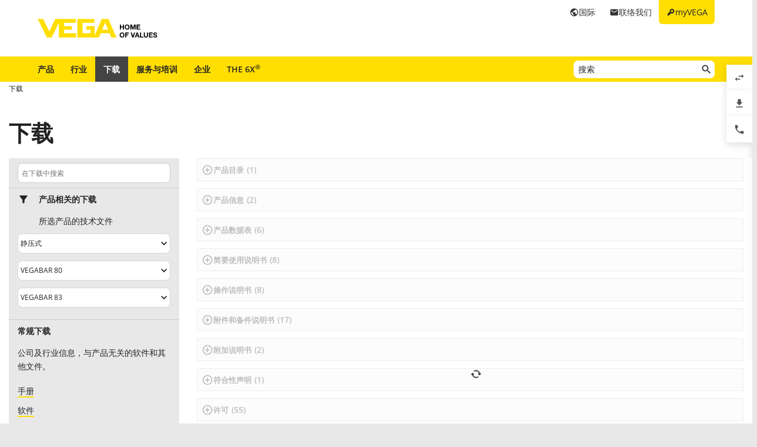

--- FILE ---
content_type: text/html; charset=utf-8
request_url: https://www.vega.com/zh/downloads?category=%7B4A42B9A6-26B8-43D7-BB45-1F5C32B76A4F%7D&familyId=123632&productId=102404
body_size: 36581
content:



    <!DOCTYPE html>
    <html lang="zh">


<head>
    
    <link rel="dns-prefetch" href="//cdn.vega.com">
    <link rel="preload" href="/fonts/material-icons/material-icons-round.woff2" as="font" type="font/woff2" />
    <link rel="preload" href="/fonts/open-sans/open-sans-v20-latin-ext_latin_cyrillic-300.woff2" as="font" type="font/woff2">
    <link rel="preload" href="/fonts/open-sans/open-sans-v20-latin-ext_latin_cyrillic-regular.woff2" as="font" type="font/woff2">
    <link rel="preload" href="/fonts/open-sans/open-sans-v20-latin-ext_latin_cyrillic-600.woff2" as="font" type="font/woff2">
    <link rel="preload" href="/fonts/open-sans/open-sans-v27-latin-ext_latin_cyrillic-800.woff2" as="font" type="font/woff2">



    <title>下载 - VEGA</title>
<meta content="app-id=510625851" name="apple-itunes-app" />
<meta name="keywords" content="操作说明书,表格与证书,产品信息,产品目录,招标文本,产品手册,软件,许可" />
<meta name="description" content="操作说明书，表格与证书，产品信息，产品目录，招标文本，产品手册，软件，许可" />
<meta name="robots" content="noindex, follow" />
<meta property="og:site_name" content="VEGA" />
<meta property="og:title" content="下载" />
<meta property="og:description" content="操作说明书，表格与证书，产品信息，产品目录，招标文本，产品手册，软件，许可" />
<meta content="max-snippet:-1, max-image-preview:large, max-video-preview:-1" name="robots">
<meta charset="utf-8" />
<meta content="width=device-width, initial-scale=1, user-scalable=no" name="viewport" />
<meta content="IE=edge" http-equiv="x-ua-compatible" />
<meta content="VEGA Grieshaber KG" name="author" />
<meta content="VEGA Grieshaber KG" name="publisher" />
<meta content="global" name="distribution" />
<meta content="industry" name="page-topic" />
<meta content="7 days" name="revisit-after" />
<meta content="zh" name="language" />
<meta http-equiv="content-language" content="zh" />
<meta name="theme-color" content="#ffde00" />

        <meta name="baidu-site-verification" content="code-7ivuWmnMEv" />




    <link href="/sitesearch.xml" rel="search" title="VEGA" type="application/opensearchdescription+xml" />
    <link href="/img/favicon.ico" rel="shortcut icon" type="image/x-icon" />

        <link rel="canonical" href="https://www.vega.com/zh/downloads">
    <link rel="alternate" hreflang="nl-be" href="https://www.vega.com/nl-be/downloads">
    <link rel="alternate" hreflang="fr-be" href="https://www.vega.com/fr-be/telechargements">
    <link rel="alternate" hreflang="de-be" href="https://www.vega.com/de-be/downloads">
    <link rel="alternate" hreflang="de-ch" href="https://www.vega.com/de-ch/downloads">
    <link rel="alternate" hreflang="fr-ch" href="https://www.vega.com/fr-ch/telechargements">
    <link rel="alternate" hreflang="it-ch" href="https://www.vega.com/it-ch/downloads">
    <link rel="alternate" hreflang="de-de" href="https://www.vega.com/de-de/downloads">
    <link rel="alternate" hreflang="de-at" href="https://www.vega.com/de-at/downloads">
    <link rel="alternate" hreflang="es-es" href="https://www.vega.com/es-es/zona-de-descarga">
    <link rel="alternate" hreflang="fr-fr" href="https://www.vega.com/fr-fr/telechargements">
    <link rel="alternate" hreflang="en-au" href="https://www.vega.com/en-au/downloads">
    <link rel="alternate" hreflang="en-ae" href="https://www.vega.com/en-ae/downloads">
    <link rel="alternate" hreflang="fr-ae" href="https://www.vega.com/fr-ae/telechargements">
    <link rel="alternate" hreflang="en-gb" href="https://www.vega.com/en-uk/downloads">
    <link rel="alternate" hreflang="en-in" href="https://www.vega.com/en-in/downloads">
    <link rel="alternate" hreflang="it-it" href="https://www.vega.com/it-it/downloads">
    <link rel="alternate" hreflang="nl-nl" href="https://www.vega.com/nl-nl/downloads">
    <link rel="alternate" hreflang="en-no" href="https://www.vega.com/en-no/downloads">
    <link rel="alternate" hreflang="en-sg" href="https://www.vega.com/en-sg/downloads">
    <link rel="alternate" hreflang="en-th" href="https://www.vega.com/en-th/downloads">
    <link rel="alternate" hreflang="tr-tr" href="https://www.vega.com/tr-tr/download-lar">
    <link rel="alternate" hreflang="en-us" href="https://www.vega.com/en-us/downloads">
    <link rel="alternate" hreflang="es-us" href="https://www.vega.com/es-us/zona-de-descarga">
    <link rel="alternate" hreflang="en-ca" href="https://www.vega.com/en-ca/downloads">
    <link rel="alternate" hreflang="fr-ca" href="https://www.vega.com/fr-ca/telechargements">
    <link rel="alternate" hreflang="en-za" href="https://www.vega.com/en-za/downloads">
    <link rel="alternate" hreflang="en-br" href="https://www.vega.com/en-br/downloads">
    <link rel="alternate" hreflang="es-mx" href="https://www.vega.com/es-mx/zona-de-descarga">
    <link rel="alternate" hreflang="pt-br" href="https://www.vega.com/pt-br/downloads">
    <link rel="alternate" hreflang="pl-pl" href="https://www.vega.com/pl-pl/do-pobrania">
    <link rel="alternate" hreflang="en-dk" href="https://www.vega.com/en-dk/downloads">
    <link rel="alternate" hreflang="en-se" href="https://www.vega.com/en-se/downloads">
    <link rel="alternate" hreflang="en" href="https://www.vega.com/en/downloads">
    <link rel="alternate" hreflang="ru" href="https://www.vega.com/ru/downloads">


    <link href="/styles/Vega.Foundation.Vendor.css?t=639049512389681659" rel="stylesheet" />
<link href="/styles/Vega.Project.Application.css?t=639049512389681659" rel="stylesheet" />
<link href="/styles/Vega.Project.MyVega.css?t=639049512389681659" rel="stylesheet" />


    <!--[if lt IE 9]>
    <link href="/assets/vendor_support/iecss/iefix.css" rel="stylesheet" type="text/css" />
    <script src="/assets/vendor_support/es5-sham/es5-shim.min.js"></script>
    <script src="/assets/vendor_support/es5-sham/es5-sham.min.js"></script>
    <script src="/assets/vendor_support/html5/html5shiv.js"></script>
    <script src="/assets/vendor_support/html5/html5shiv-printshiv.js"></script>
    <script src="/assets/vendor_support/respond/respond.min.js"></script>
    <style>
        .container
        {
            max-width: 1280px;
            width: 100%;
        }
    </style>
<![endif]-->

    

    

    
    <script>
        var sliderSettings = {};
    </script>

    <!--FORMS STYLES AND SCRIPTS-->
    
    
    <!--FORMS STYLES AND SCRIPTS END-->
</head>
<body class="">
    






<!--[if lt IE 10]>
    <div class="old-browser-info">You are using an <strong>outdated</strong> browser. Please <a href="http://browsehappy.com/">upgrade your browser</a> to improve your experience.</div>
<![endif]-->


<input type="checkbox" id="myvega_login_overlay_checkbox" class="dialog-2024-checkbox" />
<div class="myvega-login-popup dialog-2024-container">
    <div class="dialog-2024" id="login_container"></div>
</div>


<!--TODO Server Name-->
<div class="container">
    
    <div class="" id="main-container">
        <div class="header">
            <div id="meta-nav">
        <label for="myvega_login_overlay_checkbox" class="meta-item login trackable"
             content="#login-container"
             data-language="zh-CN"
             data-tracking-event="navigation_click"
             data-tracking-context="Meta navigation"
             data-tracking-label="myVEGA"
             data-tracking-destination="#myVEGA">
            <span class="material-icons">key</span>
            <span class="hidden-xs">myVEGA</span>
        </label>

    <a href="/zh/contact"
       class="meta-item contact trackable"
       data-tracking-event="navigation_click"
       data-tracking-context="Meta navigation"
       data-tracking-label="Contact">
        <span class="material-icons">email</span>
        <span class="hidden-xs">联络我们</span>
    </a>

    <asp:Panel runat="server"
               ID="CountryContainer"
               class="country-container trackable"
               data-tracking-event="navigation_click"
               data-tracking-context="Meta navigation"
               data-tracking-label="Language selector"
               data-tracking-destination="#language-selector">
            <span id="country-selection" class="meta-item country">
                <span class="material-icons">public</span>
                <span class="hidden-xs active-country-name">国际 </span>
            </span>
    </asp:Panel>

</div>


            <div itemscope itemtype="https://schema.org/Corporation">
    <a href="/zh/" itemprop="url"> 
        <img alt="logo" class="logo" itemprop="logo" src="/img/logo/logo-with-claim.svg" />
    </a>
</div>


            


<nav id="n1">
    <div class="mobile-navigation-toggle visible-xs">
        <div class="animated-toggle">
            <div class="animate-toggle-lines"></div>
        </div>
    </div>
    <ul class="main-nav">
                <li class="main-nav-item">

                    <a href="/zh/products"
                       data-tracking-event="navigation_click"
                       data-tracking-context="Main navigation"
                       data-tracking-label="Produkte"
                       class="trackable main-nav-item-link ">
                        产品
                    </a>


                </li>
                <li class="main-nav-item">

                    <a href="/zh/industries"
                       data-tracking-event="navigation_click"
                       data-tracking-context="Main navigation"
                       data-tracking-label="Industries-FR"
                       class="trackable main-nav-item-link ">
                        行业
                    </a>


                </li>
                <li class="main-nav-item">

                    <a href="/zh/downloads"
                       data-tracking-event="navigation_click"
                       data-tracking-context="Main navigation"
                       data-tracking-label="Downloads"
                       class="trackable main-nav-item-link  active">
                        下载
                    </a>


                </li>
                <li class="main-nav-item">

                    <a href="/zh/service-and-training"
                       data-tracking-event="navigation_click"
                       data-tracking-context="Main navigation"
                       data-tracking-label="Service-and-Training"
                       class="trackable main-nav-item-link ">
                        服务与培训
                    </a>


                </li>
                <li class="main-nav-item">

                    <a href="/zh/company"
                       data-tracking-event="navigation_click"
                       data-tracking-context="Main navigation"
                       data-tracking-label="Company"
                       class="trackable main-nav-item-link  subnavigation-disabled">
                        企业 
                    </a>


                        <ul class="subnav">
                                <li>
                                    <a href="/zh/company/about-vega"
                                       data-tracking-event="navigation_click"
                                       data-tracking-context="Main navigation"
                                       data-tracking-label="Company-new"
                                       class="trackable ">
                                        关于 VEGA
                                    </a>

                                </li>
                                <li>
                                    <a href="/zh/company/vega-worldwide"
                                       data-tracking-event="navigation_click"
                                       data-tracking-context="Main navigation"
                                       data-tracking-label="VEGA-worldwide"
                                       class="trackable ">
                                        VEGA 全球
                                    </a>

                                </li>
                                <li>
                                    <a href="/zh/company/blog"
                                       data-tracking-event="navigation_click"
                                       data-tracking-context="Main navigation"
                                       data-tracking-label="Blog"
                                       class="trackable ">
                                        博客
                                    </a>

                                </li>
                                <li>
                                    <a href="/zh/company/news-and-events"
                                       data-tracking-event="navigation_click"
                                       data-tracking-context="Main navigation"
                                       data-tracking-label="News und Events"
                                       class="trackable ">
                                        新闻 &amp; 事件
                                    </a>

                                </li>
                                <li>
                                    <a href="/zh/company/press"
                                       data-tracking-event="navigation_click"
                                       data-tracking-context="Main navigation"
                                       data-tracking-label="Press Center"
                                       class="trackable ">
                                        媒体信息
                                    </a>

                                </li>
                                <li>
                                    <a href="/zh/company/legal-notice"
                                       data-tracking-event="navigation_click"
                                       data-tracking-context="Main navigation"
                                       data-tracking-label="Legal-Notice"
                                       class="trackable ">
                                        商务条款
                                    </a>

                                </li>
                        </ul>
                </li>
                <li class="main-nav-item">

                    <a href="/zh/radar"
                       data-tracking-event="navigation_click"
                       data-tracking-context="Main navigation"
                       data-tracking-label="Radar"
                       class="trackable main-nav-item-link ">
                        THE 6X<sup>&reg;</sup>
                    </a>


                </li>
    </ul>
        <div id="main-search" data-downloads-link="/zh/downloads">
            <a class="search-btn fulltextsearch-clickable" href="#"></a>
            <input type="text"
                   class="search data-hj-allow"
                   placeholder="搜索"
                   data-function="fulltextsearch"
                   data-search-base-url="/zh/search" />
            <div class="search-hint" data-nosnippet>
                <div>
                    <p class="text-bold">可能的搜索词</p>
                    <table>
                        <tbody>
                        <tr>
                            <td>产品名称</td>
                            <td>VEGAPULS 6X</td>
                        </tr>
                        <tr>
                            <td>系列号码</td>
                            <td>31979683</td>
                        </tr>
                        <tr>
                            <td>eID</td>
                            <td>DE27963843</td>
                        </tr>
                        <tr>
                            <td>订购代码</td>
                            <td>PS6X - 222 BQP</td>
                        </tr>
                        <tr>
                            <td>Model code</td>
                            <td>PS31.XXWXNNQHB</td>
                        </tr>
                        </tbody>
                    </table>
                </div>
            </div>
        </div>
    <div class="clearfix"></div>
</nav>

        </div>

        <div class="page-content-wrapper">
            

<div class="row">
    <div class="col-sm-12">
        <ul class="breadcrumb hidden-xs" itemscope itemtype="https://schema.org/BreadcrumbList">
        <li itemprop="itemListElement" itemscope itemtype="https://schema.org/ListItem">
            <meta itemprop="position" content="1" />
                <a class="breadcrumb-link" href="/zh/downloads" itemscope itemtype="https://schema.org/WebPage" itemprop="item" itemid="/zh/downloads" target="_self"><span itemprop='name'>下载</span></a>
        </li>
</ul>

    </div>
</div>
<div class="row">
    <div class="col-sm-12">
        <div class="downloads current-country-de">

            <h1>下载</h1>

            <div class="row">
                <div class="col-xs-12 col-sm-5 col-md-4 col-lg-3 download-sidebar-wrapper">
                    <div class="col-xs-12">
                        <div class="row sidebar">
                            <div class="col-xs-12 section quick-search">
                                <div class="row">
                                    <div class="quick-search-wrapper">
                                        <div class=" col-xs-12">
                                            <input class="col-xs-12 data-hj-allow" id="download-search-input" placeholder="在下载中搜索" type="text" />
                                            <span class="search-icon" data-input-id="download-search-input"></span>
                                            <div class="clearfix"></div>
                                        </div>
                                    </div>
                                </div>
                            </div>

                            <div class="col-xs-12 section">
                                <div class="row">
                                    <div class="col-xs-12" id="download-filter" data-handler="/api/sitecore/DownloadFilter/Handler">
                                        <div class="download-filter-selects">
                                            <label>产品相关的下载</label>
                                            <p class="sublabel">所选产品的技术文件</p>
                                        </div>
                                        <div class="form-group">
                                            
<select id="product-type-select" class="form-control">
    <option value="0">– 产品目录</option>

        <optgroup label="物位">
                    <option value="{B26266B7-9CA3-422F-A92B-1682D6519D1B}">雷达</option>
                    <option value="{75751C06-BF25-44BE-8846-251C59F3FFAC}">导波雷达</option>
                    <option value="{29D065EA-93D3-4D85-8FD5-ACA7293E3D18}">电容式</option>
                    <option value="{4A42B9A6-26B8-43D7-BB45-1F5C32B76A4F}" selected="selected">静压式</option>
                    <option value="{F58E6027-5113-4E71-B4AB-6131BD6AEC88}">同位素测量</option>
                    <option value="{9B3BB739-7915-4E53-A4DD-A52F87F6F5E6}">磁翻板/旁通管</option>
        </optgroup>
        <optgroup label="限位">
                    <option value="{7AF7689A-10FF-464B-9C48-72BEB8CBA16F}">振动</option>
                    <option value="{0A048A66-9A5D-463F-9673-754BF6D8339A}">电容</option>
                    <option value="{8163BEE9-C6E8-4BF6-8F6A-1BF12CA8B559}">导电</option>
                    <option value="{77FD8077-0016-422A-AFE1-4E17DD1A6A32}">雷达</option>
                    <option value="{B3F94643-9944-449D-B15C-F9708F3D69C4}">同位素测量</option>
        </optgroup>
        <optgroup label="压力">
                    <option value="{02EBC516-BFB4-454F-8E85-E9D847B53593}">静压</option>
                    <option value="{93B39D30-FA53-47B7-812C-D4BE2A901961}">过程压力</option>
                    <option value="{75272511-9773-4B77-A3F1-A5120199721C}">差压</option>
                    <option value="{A98E8CCF-9C70-42C0-A975-24C947EC80F6}">电子差压</option>
        </optgroup>
        <optgroup label="界面">
                    <option value="{70D8BA5E-C296-40E7-A07C-0F219239CB96}">同位素测量</option>
                    <option value="{628BA828-D5E9-4A41-8995-11C537DD18DE}">导波雷达</option>
        </optgroup>
        <optgroup label="密度">
                    <option value="{BD5C624C-63D5-446B-9546-2E3E07DA76A3}">差压</option>
                    <option value="{B7BC160D-467A-4816-B5D1-6ECB8D819202}">电子差压</option>
                    <option value="{A43D2010-3519-40E3-9186-CE6EF48735E6}">同位素测量</option>
        </optgroup>
        <optgroup label="流量">
                    <option value="{42590579-7374-46C3-B2DD-5D7588BB5ED2}">差压</option>
                    <option value="{3CC85C42-EAF1-4864-BF15-D15086E9F074}">同位素测量</option>
        </optgroup>
        <optgroup label="信号处理">
                    <option value="{091D35DA-C446-4030-9069-A8214606D55E}">显示仪表</option>
                    <option value="{6D647C14-938F-4E76-A9CA-074E4C4FA1DD}">控制器</option>
                    <option value="{DDA32630-65E3-45DB-AFD8-25C62C2D1198}">无线通信</option>
                    <option value="{380EA2C2-EEAD-4E57-B270-93CBAE88EDBD}">安全栅</option>
                    <option value="{D8609FA7-F754-4C1A-841C-9B0ADD47B03D}">浪涌保护器</option>
                    <option value="{0FA2F0D1-9D79-4943-AB8C-3B302EB8149E}">设备组件</option>
                    <option value="{EDE0477A-B6E0-4AB2-AE1E-C818163EE778}">软件</option>
        </optgroup>
        <optgroup label="配件与备件">
                    <option value="{B35F449E-8920-4628-8B79-DC692CF6922A}">配件</option>
                    <option value="{7E4ED89A-2EF9-4033-910C-F62C9D1753FB}">适配器与焊接座</option>
                    <option value="{AA3476C0-E0C6-4BCC-BBEC-126BB6C4CC35}">备件</option>
                    <option value="{9F19CC8F-9E49-4B4C-914B-0D9F6FA101BD}">证书/测试</option>
        </optgroup>
</select>

                                        </div>
                                        <div class="form-group product-family">
                                            <select id="product-family-select" class="form-control product-family-select">
    <option value="0">– 产品系列</option>

            <option data-parent-id="{4A42B9A6-26B8-43D7-BB45-1F5C32B76A4F}" value="139211">VEGABAR 10, 20, 30</option>
            <option selected="selected" data-parent-id="{4A42B9A6-26B8-43D7-BB45-1F5C32B76A4F}" value="123632">VEGABAR 80</option>
            <option data-parent-id="{4A42B9A6-26B8-43D7-BB45-1F5C32B76A4F}" value="123637">VEGADIF</option>
            <option data-parent-id="{4A42B9A6-26B8-43D7-BB45-1F5C32B76A4F}" value="123654">VEGAWELL</option>
            <option data-parent-id="{4A42B9A6-26B8-43D7-BB45-1F5C32B76A4F}" value="139325">存档</option>
</select>

                                        </div>
                                        <div class="form-group product-select">
                                            <select id="product-select" class="form-control ">
    <option value="0">– 选择产品</option>

            <option data-parent-id="{4A42B9A6-26B8-43D7-BB45-1F5C32B76A4F}" data-family-id="123632" value="102403">VEGABAR 81</option>
            <option data-parent-id="{4A42B9A6-26B8-43D7-BB45-1F5C32B76A4F}" data-family-id="123632" value="102399">VEGABAR 82</option>
            <option selected="selected" data-parent-id="{4A42B9A6-26B8-43D7-BB45-1F5C32B76A4F}" data-family-id="123632" value="102404">VEGABAR 83</option>
            <option data-parent-id="{4A42B9A6-26B8-43D7-BB45-1F5C32B76A4F}" data-family-id="123632" value="102405">VEGABAR 86</option>
            <option data-parent-id="{4A42B9A6-26B8-43D7-BB45-1F5C32B76A4F}" data-family-id="123632" value="102406">VEGABAR 87</option>
</select>

                                        </div>
                                        <div class="form-group" id="product-electronic-select">
                                            <label>电子部件</label>
                                        </div>
                                    </div>
                                </div>
                            </div>

                            <div class="col-xs-12 section">
                                <div class="row">
                                    <div class="col-xs-12">
<div>
    <label>常规下载</label>
    <p class="sublabel">公司及行业信息，与产品无关的软件和其他文件。</p>
    <ul class="sidebar-list general-download-list">
            <li>
                <span class="general-download" data-tagids="100027 100095">手册</span>
            </li>
            <li>
                <span class="general-download" data-tagids="100027 100007">软件</span>
            </li>
            <li>
                <span class="general-download" data-tagids="100027 100950">表格与认证证书</span>
            </li>
                    <li>
                <a class="general-download-category" href="/zh/industries/water-wastewater/ausschreibungstexte-fuer-leistungsverzeichnisse">招标文本</a>
            </li>
    </ul>
</div>
                                    </div>
                                </div>
                            </div>
                        </div>
                    </div>
                </div>
                <div class="col-xs-12 col-sm-7 col-md-8 col-lg-9 download-content-wrapper">
                    <div id="spinner"></div>
                        <div id="DownloadsStart" class=" hidden">
                            
<div class="download-content">
    <div class="row">
        <div class="col-xs-12 col-sm-6 col-md-4 text-center">
            <span class="material-icons">search</span>
            <h4>找到下载内容</h4>
            <p class="teaser-text">请输入一个搜索概念词，如产品名称、系列号或文献标识号。</p>
        </div>
        <div class="col-xs-12 col-sm-6 col-md-4 text-center">
            <span class="material-icons">filter_alt</span>
            <h4>与您的产品相关的下载内容</h4>
            <p class="teaser-text">请在左边的选择清单中选择您的产品，以获得合适的文献和软件。</p>
        </div>
    </div>
    <br />
    <br />
    <div class="row">
        <div class="col-xs-12 col-sm-6 col-md-4 text-center">
            <span class="material-icons">menu_book</span>
            <h4>手册</h4>
            <p class="teaser-text">围绕 VEGA、产品、行业和技术的手册。</p>
            <div class="btn-2024 general-download" data-tagids="100027 100095">手册</div>
        </div>
        <div class="col-xs-12 col-sm-6 col-md-4 text-center">
            <span class="material-icons">devices</span>
            <h4>软件</h4>
            <p class="teaser-text">免费下载用于仪表、操作和可视化的软件。</p>
            <div class="btn-2024 general-download" data-tagids="100027 100007">软件</div>
        </div>
        <div class="col-xs-12 col-sm-6 col-md-4 text-center">
            <span class="material-icons">class</span>
            <h4>表格与证书</h4>
            <p class="teaser-text">工程规划表，返修回寄申请表和公司证书。</p>
            <div class="btn-2024 general-download" data-tagids="100027 100950">表格与证书</div>
        </div>
    </div>
    <br />
    <br />
    <br />

    <div>
        
    </div>
</div>

                        </div>

                    <div class="download-matchlist">
                        
<div id="serialnumber-search-hint">
    <div class="info-box success">
        <h4 class="info-box-title">找到了系列号</h4>
        <p class="info-box-text">根据您的搜索词条找到了一个系列号。</p>
        <a class="btn-2024 secondary-dark" href="#" id="serialNumberSearchLink"> 显示 </a>
    </div>
    <div class="info-box info">
        <h4 class="info-box-title">搜索</h4>
        <p class="info-box-text">
            搜索仪表信息
        </p>
    </div>

    <div class="info-box error">
        <h4 class="info-box-title">什么也没有找到</h4>
        <span class="info-box-text">我们未能根据系列号搜索到仪表。</span>
    </div>
</div>



                        <div class="content-header visible-xs">
                            <span class="product-count" id="download-count-mobile" style="display: none;"><span id="download-count"></span> Downloads</span>
                        </div>
                        <div id="download-list-wrapper">
    
    <div class="accordion download-accordion" id="download-match-list" data-handler="/api/sitecore/MatchList/Handler">
<ul class="download-categories">
        <li class="download-category">
            <p class="category-title">产品目录<span class="num-downloads">(<span class="filtered-count"></span><span class="total-count">1</span>)</span></p>
                                                <ul class="downloads" data-category-id="100008">
                <li class="download-element">
    <div class="row">
        <div class="col-xs-12 col-md-7">
            

<div class="download-item-text">

    <span class="dl-type">产品目录</span>

    <span class="dl-device text-bold">
        过程压力
    </span>
    <span class="dl-subtitle">VEGABAR</span>
    <span class="dl-filtertags">
    </span>
    <span class="dl-electronic">
    </span>
    <span class="dl-tags">
    </span>
</div>

        </div>
        <div class="col-xs-12 col-md-5">
            

<div class="language-button-wrapper">
    <div class="bottom">
   
    <div class="language-button">


<ul class="languages ">
<li data-extension="pdf" data-url="/api/sitecore/DocumentDownload/Handler?documentContainerId=1002756&languageId=10&fileExtension=pdf&softwareVersion=&documentGroupId=34144&version=23-04-2024" data-language-id="10" data-action="0" class="language selected" data-id="1002756">        <div class="flag-wrapper"><img src="/-/media/images/flags/flag_china.png?rev=7ecff2d91ce14c8c94c32fc48e420d6c&amp;hash=E9678E6EBDFB1B407F1FAEE3B5D7D829" loading="lazy" class="flag" /></div>
            <span class="material-icons">unfold_more</span>
</li>    <ul class="download-button-submenu-container">
<li data-extension="pdf" data-url="/api/sitecore/DocumentDownload/Handler?documentContainerId=1002756&languageId=10&fileExtension=pdf&softwareVersion=&documentGroupId=34144&version=23-04-2024" data-language-id="10" data-action="0" class="language" data-id="1002756">                <div class="flag-wrapper">
                    <img src="/-/media/images/flags/flag_china.png?rev=7ecff2d91ce14c8c94c32fc48e420d6c&amp;hash=E9678E6EBDFB1B407F1FAEE3B5D7D829" loading="lazy" class="flag" />
                </div>
                <span class="code">ZH</span>
</li><li data-extension="pdf" data-url="/api/sitecore/DocumentDownload/Handler?documentContainerId=1002756&languageId=2&fileExtension=pdf&softwareVersion=&documentGroupId=34144&version=23-04-2024" data-language-id="2" data-action="0" class="language" data-id="1002756">                <div class="flag-wrapper">
                    <img src="/-/media/images/flags/flag_united_kingdom.png?rev=155dfd2b54d74a9eb37b62255e679ee4&amp;hash=7FB075B7866B69474FED6A8DD5512E15" loading="lazy" class="flag" />
                </div>
                <span class="code">EN</span>
</li><li data-extension="pdf" data-url="/api/sitecore/DocumentDownload/Handler?documentContainerId=1002756&languageId=1&fileExtension=pdf&softwareVersion=&documentGroupId=34144&version=23-04-2024" data-language-id="1" data-action="0" class="language" data-id="1002756">                <div class="flag-wrapper">
                    <img src="/-/media/images/flags/flag_germany.png?rev=bb5295fb8d0d4782a75ef6bad0b8feb2&amp;hash=71196EB633D4D18E951E183EBE4837B1" loading="lazy" class="flag" />
                </div>
                <span class="code">DE</span>
</li><li data-extension="pdf" data-url="/api/sitecore/DocumentDownload/Handler?documentContainerId=1002756&languageId=11&fileExtension=pdf&softwareVersion=&documentGroupId=34144&version=23-04-2024" data-language-id="11" data-action="0" class="language" data-id="1002756">                <div class="flag-wrapper">
                    <img src="/-/media/images/flags/flag_czech_republic.png?rev=f00837b3d05a407e90cc5c3bc6cf2566&amp;hash=0F230739EB2F2B6923F73A0E50A0EB2B" loading="lazy" class="flag" />
                </div>
                <span class="code">CS</span>
</li><li data-extension="pdf" data-url="/api/sitecore/DocumentDownload/Handler?documentContainerId=1002756&languageId=6&fileExtension=pdf&softwareVersion=&documentGroupId=34144&version=23-04-2024" data-language-id="6" data-action="0" class="language" data-id="1002756">                <div class="flag-wrapper">
                    <img src="/-/media/images/flags/flag_spain.png?rev=819f166c83294e49ad09118bf7016d53&amp;hash=0677AFB463DB8970FB2506D54BB5440F" loading="lazy" class="flag" />
                </div>
                <span class="code">ES</span>
</li><li data-extension="pdf" data-url="/api/sitecore/DocumentDownload/Handler?documentContainerId=1002756&languageId=3&fileExtension=pdf&softwareVersion=&documentGroupId=34144&version=23-04-2024" data-language-id="3" data-action="0" class="language" data-id="1002756">                <div class="flag-wrapper">
                    <img src="/-/media/images/flags/flag_france.png?rev=c03f1321e75744878923ed6549f77a94&amp;hash=28EC41BB03A50C83DBAF7A3F5C443AF2" loading="lazy" class="flag" />
                </div>
                <span class="code">FR</span>
</li><li data-extension="pdf" data-url="/api/sitecore/DocumentDownload/Handler?documentContainerId=1002756&languageId=4&fileExtension=pdf&softwareVersion=&documentGroupId=34144&version=23-04-2024" data-language-id="4" data-action="0" class="language" data-id="1002756">                <div class="flag-wrapper">
                    <img src="/-/media/images/flags/flag_italy.png?rev=28ea7dd0d5804c019f39dc665ce6927c&amp;hash=018846EB4E4B1F9C6F8201C3EB2A0C06" loading="lazy" class="flag" />
                </div>
                <span class="code">IT</span>
</li><li data-extension="pdf" data-url="/api/sitecore/DocumentDownload/Handler?documentContainerId=1002756&languageId=5&fileExtension=pdf&softwareVersion=&documentGroupId=34144&version=23-04-2024" data-language-id="5" data-action="0" class="language" data-id="1002756">                <div class="flag-wrapper">
                    <img src="/-/media/images/flags/flag_netherlands.png?rev=c4e66fbc0eed416da450cd460dbd382b&amp;hash=4D756EB54D0DC3791AF852CC90A0D55E" loading="lazy" class="flag" />
                </div>
                <span class="code">NL</span>
</li><li data-extension="pdf" data-url="/api/sitecore/DocumentDownload/Handler?documentContainerId=1002756&languageId=9&fileExtension=pdf&softwareVersion=&documentGroupId=34144&version=23-04-2024" data-language-id="9" data-action="0" class="language" data-id="1002756">                <div class="flag-wrapper">
                    <img src="/-/media/images/flags/flag_poland.png?rev=065340c90806495986d12eddd099503c&amp;hash=2023225B2A7A4F77805EFF5D1A874AAC" loading="lazy" class="flag" />
                </div>
                <span class="code">PL</span>
</li><li data-extension="pdf" data-url="/api/sitecore/DocumentDownload/Handler?documentContainerId=1002756&languageId=8&fileExtension=pdf&softwareVersion=&documentGroupId=34144&version=23-04-2024" data-language-id="8" data-action="0" class="language" data-id="1002756">                <div class="flag-wrapper">
                    <img src="/-/media/images/flags/flag_portugal.png?rev=4daa434ccf884bf1a805bbbe08c2cbac&amp;hash=1FEBB411BA04678C8D88D26D9300E9FC" loading="lazy" class="flag" />
                </div>
                <span class="code">PT</span>
</li><li data-extension="pdf" data-url="/api/sitecore/DocumentDownload/Handler?documentContainerId=1002756&languageId=18&fileExtension=pdf&softwareVersion=&documentGroupId=34144&version=23-04-2024" data-language-id="18" data-action="0" class="language" data-id="1002756">                <div class="flag-wrapper">
                    <img src="/-/media/images/flags/flag_turkey.png?rev=887f5470089c4a6baf96d8dc35f54fb6&amp;hash=E96BC1BEE4D75B73E60B86055782178A" loading="lazy" class="flag" />
                </div>
                <span class="code">TR</span>
</li>    </ul>
</ul>


<a href="/api/sitecore/DocumentDownload/Handler?documentContainerId=1002756&amp;languageId=10&amp;fileExtension=pdf&amp;softwareVersion=&amp;documentGroupId=34144&amp;version=23-04-2024" class="text" onclick="track.fileDownload(&#39;34144 - 10.pdf&#39;, &#39;pdf&#39;, wellKnownContexts.downloadCenter, &#39;34144&#39;, &#39;产品目录&#39;,  &#39;过程压力&#39;, &#39;10&#39;)" target="_blank" download>下载 <span class="material-icons">download</span></a>
    </div>

                <span class="documentation merkzettel btn-2024 outline tooltip-item"
                      title="添加到收藏夹">
                    </span>


</div>


</div>


        </div>
    </div>
</li>


            </ul>
        </li>
        <li class="download-category">
            <p class="category-title">产品信息<span class="num-downloads">(<span class="filtered-count"></span><span class="total-count">2</span>)</span></p>
                                                <ul class="downloads" data-category-id="100002">
                <li class="download-element">
    <div class="row">
        <div class="col-xs-12 col-md-7">
            

<div class="download-item-text">

    <span class="dl-type">产品信息</span>

    <span class="dl-device text-bold">
        VEGABAR 81, 82, 83
    </span>
    <span class="dl-subtitle">过程压力</span>
    <span class="dl-filtertags">
    </span>
    <span class="dl-electronic">
    </span>
    <span class="dl-tags">
    </span>
</div>

        </div>
        <div class="col-xs-12 col-md-5">
            

<div class="language-button-wrapper">
    <div class="bottom">
   
    <div class="language-button">


<ul class="languages ">
<li data-extension="pdf" data-url="/api/sitecore/DocumentDownload/Handler?documentContainerId=6155&languageId=10&fileExtension=pdf&softwareVersion=&documentGroupId=45078&version=06-03-2019" data-language-id="10" data-action="0" class="language selected" data-id="6155">        <div class="flag-wrapper"><img src="/-/media/images/flags/flag_china.png?rev=7ecff2d91ce14c8c94c32fc48e420d6c&amp;hash=E9678E6EBDFB1B407F1FAEE3B5D7D829" loading="lazy" class="flag" /></div>
            <span class="material-icons">unfold_more</span>
</li>    <ul class="download-button-submenu-container">
<li data-extension="pdf" data-url="/api/sitecore/DocumentDownload/Handler?documentContainerId=6155&languageId=10&fileExtension=pdf&softwareVersion=&documentGroupId=45078&version=06-03-2019" data-language-id="10" data-action="0" class="language" data-id="6155">                <div class="flag-wrapper">
                    <img src="/-/media/images/flags/flag_china.png?rev=7ecff2d91ce14c8c94c32fc48e420d6c&amp;hash=E9678E6EBDFB1B407F1FAEE3B5D7D829" loading="lazy" class="flag" />
                </div>
                <span class="code">ZH</span>
</li><li data-extension="pdf" data-url="/api/sitecore/DocumentDownload/Handler?documentContainerId=6155&languageId=2&fileExtension=pdf&softwareVersion=&documentGroupId=45078&version=06-03-2019" data-language-id="2" data-action="0" class="language" data-id="6155">                <div class="flag-wrapper">
                    <img src="/-/media/images/flags/flag_united_kingdom.png?rev=155dfd2b54d74a9eb37b62255e679ee4&amp;hash=7FB075B7866B69474FED6A8DD5512E15" loading="lazy" class="flag" />
                </div>
                <span class="code">EN</span>
</li><li data-extension="pdf" data-url="/api/sitecore/DocumentDownload/Handler?documentContainerId=6155&languageId=28&fileExtension=pdf&softwareVersion=&documentGroupId=45078&version=06-03-2019" data-language-id="28" data-action="0" class="language" data-id="6155">                <div class="flag-wrapper">
                    <img src="/-/media/images/flags/flag_usa.png?rev=b868bebdad544ddaa1b8ab8a642422a2&amp;hash=A4A6D588D754A9FB878506D279DC454F" loading="lazy" class="flag" />
                </div>
                <span class="code">US</span>
</li><li data-extension="pdf" data-url="/api/sitecore/DocumentDownload/Handler?documentContainerId=6155&languageId=1&fileExtension=pdf&softwareVersion=&documentGroupId=45078&version=06-03-2019" data-language-id="1" data-action="0" class="language" data-id="6155">                <div class="flag-wrapper">
                    <img src="/-/media/images/flags/flag_germany.png?rev=bb5295fb8d0d4782a75ef6bad0b8feb2&amp;hash=71196EB633D4D18E951E183EBE4837B1" loading="lazy" class="flag" />
                </div>
                <span class="code">DE</span>
</li><li data-extension="pdf" data-url="/api/sitecore/DocumentDownload/Handler?documentContainerId=6155&languageId=6&fileExtension=pdf&softwareVersion=&documentGroupId=45078&version=06-03-2019" data-language-id="6" data-action="0" class="language" data-id="6155">                <div class="flag-wrapper">
                    <img src="/-/media/images/flags/flag_spain.png?rev=819f166c83294e49ad09118bf7016d53&amp;hash=0677AFB463DB8970FB2506D54BB5440F" loading="lazy" class="flag" />
                </div>
                <span class="code">ES</span>
</li><li data-extension="pdf" data-url="/api/sitecore/DocumentDownload/Handler?documentContainerId=6155&languageId=3&fileExtension=pdf&softwareVersion=&documentGroupId=45078&version=06-03-2019" data-language-id="3" data-action="0" class="language" data-id="6155">                <div class="flag-wrapper">
                    <img src="/-/media/images/flags/flag_france.png?rev=c03f1321e75744878923ed6549f77a94&amp;hash=28EC41BB03A50C83DBAF7A3F5C443AF2" loading="lazy" class="flag" />
                </div>
                <span class="code">FR</span>
</li><li data-extension="pdf" data-url="/api/sitecore/DocumentDownload/Handler?documentContainerId=6155&languageId=4&fileExtension=pdf&softwareVersion=&documentGroupId=45078&version=06-03-2019" data-language-id="4" data-action="0" class="language" data-id="6155">                <div class="flag-wrapper">
                    <img src="/-/media/images/flags/flag_italy.png?rev=28ea7dd0d5804c019f39dc665ce6927c&amp;hash=018846EB4E4B1F9C6F8201C3EB2A0C06" loading="lazy" class="flag" />
                </div>
                <span class="code">IT</span>
</li><li data-extension="pdf" data-url="/api/sitecore/DocumentDownload/Handler?documentContainerId=6155&languageId=5&fileExtension=pdf&softwareVersion=&documentGroupId=45078&version=06-03-2019" data-language-id="5" data-action="0" class="language" data-id="6155">                <div class="flag-wrapper">
                    <img src="/-/media/images/flags/flag_netherlands.png?rev=c4e66fbc0eed416da450cd460dbd382b&amp;hash=4D756EB54D0DC3791AF852CC90A0D55E" loading="lazy" class="flag" />
                </div>
                <span class="code">NL</span>
</li><li data-extension="pdf" data-url="/api/sitecore/DocumentDownload/Handler?documentContainerId=6155&languageId=8&fileExtension=pdf&softwareVersion=&documentGroupId=45078&version=06-03-2019" data-language-id="8" data-action="0" class="language" data-id="6155">                <div class="flag-wrapper">
                    <img src="/-/media/images/flags/flag_portugal.png?rev=4daa434ccf884bf1a805bbbe08c2cbac&amp;hash=1FEBB411BA04678C8D88D26D9300E9FC" loading="lazy" class="flag" />
                </div>
                <span class="code">PT</span>
</li><li data-extension="pdf" data-url="/api/sitecore/DocumentDownload/Handler?documentContainerId=6155&languageId=18&fileExtension=pdf&softwareVersion=&documentGroupId=45078&version=06-03-2019" data-language-id="18" data-action="0" class="language" data-id="6155">                <div class="flag-wrapper">
                    <img src="/-/media/images/flags/flag_turkey.png?rev=887f5470089c4a6baf96d8dc35f54fb6&amp;hash=E96BC1BEE4D75B73E60B86055782178A" loading="lazy" class="flag" />
                </div>
                <span class="code">TR</span>
</li>    </ul>
</ul>


<a href="/api/sitecore/DocumentDownload/Handler?documentContainerId=6155&amp;languageId=10&amp;fileExtension=pdf&amp;softwareVersion=&amp;documentGroupId=45078&amp;version=06-03-2019" class="text" onclick="track.fileDownload(&#39;45078 - 10.pdf&#39;, &#39;pdf&#39;, wellKnownContexts.downloadCenter, &#39;45078&#39;, &#39;产品信息&#39;,  &#39;VEGABAR 81, 82, 83&#39;, &#39;10&#39;)" target="_blank" download>下载 <span class="material-icons">download</span></a>
    </div>

                <span class="documentation merkzettel btn-2024 outline tooltip-item"
                      title="添加到收藏夹">
                    </span>


</div>


</div>


        </div>
    </div>
</li>
<li class="download-element">
    <div class="row">
        <div class="col-xs-12 col-md-7">
            

<div class="download-item-text">

    <span class="dl-type">产品信息</span>

    <span class="dl-device text-bold">
        压差
    </span>
    <span class="dl-subtitle">Mechanical and electronics differential pressure measurement:</span>
    <span class="dl-filtertags">
    </span>
    <span class="dl-electronic">
    </span>
    <span class="dl-tags">
    </span>
</div>

        </div>
        <div class="col-xs-12 col-md-5">
            

<div class="language-button-wrapper">
    <div class="bottom">
   
    <div class="language-button">


<ul class="languages ">
<li data-extension="pdf" data-url="/api/sitecore/DocumentDownload/Handler?documentContainerId=4528&languageId=10&fileExtension=pdf&softwareVersion=&documentGroupId=36135&version=19-07-2022" data-language-id="10" data-action="0" class="language selected" data-id="4528">        <div class="flag-wrapper"><img src="/-/media/images/flags/flag_china.png?rev=7ecff2d91ce14c8c94c32fc48e420d6c&amp;hash=E9678E6EBDFB1B407F1FAEE3B5D7D829" loading="lazy" class="flag" /></div>
            <span class="material-icons">unfold_more</span>
</li>    <ul class="download-button-submenu-container">
<li data-extension="pdf" data-url="/api/sitecore/DocumentDownload/Handler?documentContainerId=4528&languageId=10&fileExtension=pdf&softwareVersion=&documentGroupId=36135&version=19-07-2022" data-language-id="10" data-action="0" class="language" data-id="4528">                <div class="flag-wrapper">
                    <img src="/-/media/images/flags/flag_china.png?rev=7ecff2d91ce14c8c94c32fc48e420d6c&amp;hash=E9678E6EBDFB1B407F1FAEE3B5D7D829" loading="lazy" class="flag" />
                </div>
                <span class="code">ZH</span>
</li><li data-extension="pdf" data-url="/api/sitecore/DocumentDownload/Handler?documentContainerId=4528&languageId=2&fileExtension=pdf&softwareVersion=&documentGroupId=36135&version=19-07-2022" data-language-id="2" data-action="0" class="language" data-id="4528">                <div class="flag-wrapper">
                    <img src="/-/media/images/flags/flag_united_kingdom.png?rev=155dfd2b54d74a9eb37b62255e679ee4&amp;hash=7FB075B7866B69474FED6A8DD5512E15" loading="lazy" class="flag" />
                </div>
                <span class="code">EN</span>
</li><li data-extension="pdf" data-url="/api/sitecore/DocumentDownload/Handler?documentContainerId=4528&languageId=28&fileExtension=pdf&softwareVersion=&documentGroupId=36135&version=19-07-2022" data-language-id="28" data-action="0" class="language" data-id="4528">                <div class="flag-wrapper">
                    <img src="/-/media/images/flags/flag_usa.png?rev=b868bebdad544ddaa1b8ab8a642422a2&amp;hash=A4A6D588D754A9FB878506D279DC454F" loading="lazy" class="flag" />
                </div>
                <span class="code">US</span>
</li><li data-extension="pdf" data-url="/api/sitecore/DocumentDownload/Handler?documentContainerId=4528&languageId=1&fileExtension=pdf&softwareVersion=&documentGroupId=36135&version=19-07-2022" data-language-id="1" data-action="0" class="language" data-id="4528">                <div class="flag-wrapper">
                    <img src="/-/media/images/flags/flag_germany.png?rev=bb5295fb8d0d4782a75ef6bad0b8feb2&amp;hash=71196EB633D4D18E951E183EBE4837B1" loading="lazy" class="flag" />
                </div>
                <span class="code">DE</span>
</li><li data-extension="pdf" data-url="/api/sitecore/DocumentDownload/Handler?documentContainerId=4528&languageId=6&fileExtension=pdf&softwareVersion=&documentGroupId=36135&version=19-07-2022" data-language-id="6" data-action="0" class="language" data-id="4528">                <div class="flag-wrapper">
                    <img src="/-/media/images/flags/flag_spain.png?rev=819f166c83294e49ad09118bf7016d53&amp;hash=0677AFB463DB8970FB2506D54BB5440F" loading="lazy" class="flag" />
                </div>
                <span class="code">ES</span>
</li><li data-extension="pdf" data-url="/api/sitecore/DocumentDownload/Handler?documentContainerId=4528&languageId=3&fileExtension=pdf&softwareVersion=&documentGroupId=36135&version=19-07-2022" data-language-id="3" data-action="0" class="language" data-id="4528">                <div class="flag-wrapper">
                    <img src="/-/media/images/flags/flag_france.png?rev=c03f1321e75744878923ed6549f77a94&amp;hash=28EC41BB03A50C83DBAF7A3F5C443AF2" loading="lazy" class="flag" />
                </div>
                <span class="code">FR</span>
</li><li data-extension="pdf" data-url="/api/sitecore/DocumentDownload/Handler?documentContainerId=4528&languageId=4&fileExtension=pdf&softwareVersion=&documentGroupId=36135&version=19-07-2022" data-language-id="4" data-action="0" class="language" data-id="4528">                <div class="flag-wrapper">
                    <img src="/-/media/images/flags/flag_italy.png?rev=28ea7dd0d5804c019f39dc665ce6927c&amp;hash=018846EB4E4B1F9C6F8201C3EB2A0C06" loading="lazy" class="flag" />
                </div>
                <span class="code">IT</span>
</li><li data-extension="pdf" data-url="/api/sitecore/DocumentDownload/Handler?documentContainerId=4528&languageId=5&fileExtension=pdf&softwareVersion=&documentGroupId=36135&version=19-07-2022" data-language-id="5" data-action="0" class="language" data-id="4528">                <div class="flag-wrapper">
                    <img src="/-/media/images/flags/flag_netherlands.png?rev=c4e66fbc0eed416da450cd460dbd382b&amp;hash=4D756EB54D0DC3791AF852CC90A0D55E" loading="lazy" class="flag" />
                </div>
                <span class="code">NL</span>
</li><li data-extension="pdf" data-url="/api/sitecore/DocumentDownload/Handler?documentContainerId=4528&languageId=9&fileExtension=pdf&softwareVersion=&documentGroupId=36135&version=19-07-2022" data-language-id="9" data-action="0" class="language" data-id="4528">                <div class="flag-wrapper">
                    <img src="/-/media/images/flags/flag_poland.png?rev=065340c90806495986d12eddd099503c&amp;hash=2023225B2A7A4F77805EFF5D1A874AAC" loading="lazy" class="flag" />
                </div>
                <span class="code">PL</span>
</li><li data-extension="pdf" data-url="/api/sitecore/DocumentDownload/Handler?documentContainerId=4528&languageId=8&fileExtension=pdf&softwareVersion=&documentGroupId=36135&version=19-07-2022" data-language-id="8" data-action="0" class="language" data-id="4528">                <div class="flag-wrapper">
                    <img src="/-/media/images/flags/flag_portugal.png?rev=4daa434ccf884bf1a805bbbe08c2cbac&amp;hash=1FEBB411BA04678C8D88D26D9300E9FC" loading="lazy" class="flag" />
                </div>
                <span class="code">PT</span>
</li><li data-extension="pdf" data-url="/api/sitecore/DocumentDownload/Handler?documentContainerId=4528&languageId=18&fileExtension=pdf&softwareVersion=&documentGroupId=36135&version=19-07-2022" data-language-id="18" data-action="0" class="language" data-id="4528">                <div class="flag-wrapper">
                    <img src="/-/media/images/flags/flag_turkey.png?rev=887f5470089c4a6baf96d8dc35f54fb6&amp;hash=E96BC1BEE4D75B73E60B86055782178A" loading="lazy" class="flag" />
                </div>
                <span class="code">TR</span>
</li>    </ul>
</ul>


<a href="/api/sitecore/DocumentDownload/Handler?documentContainerId=4528&amp;languageId=10&amp;fileExtension=pdf&amp;softwareVersion=&amp;documentGroupId=36135&amp;version=19-07-2022" class="text" onclick="track.fileDownload(&#39;36135 - 10.pdf&#39;, &#39;pdf&#39;, wellKnownContexts.downloadCenter, &#39;36135&#39;, &#39;产品信息&#39;,  &#39;压差&#39;, &#39;10&#39;)" target="_blank" download>下载 <span class="material-icons">download</span></a>
    </div>

                <span class="documentation merkzettel btn-2024 outline tooltip-item"
                      title="添加到收藏夹">
                    </span>


</div>


</div>


        </div>
    </div>
</li>


            </ul>
        </li>
        <li class="download-category">
            <p class="category-title">产品数据表<span class="num-downloads">(<span class="filtered-count"></span><span class="total-count">6</span>)</span></p>
                                                <ul class="downloads" data-category-id="100214">
                <li class="download-element">
    <div class="row">
        <div class="col-xs-12 col-md-7">
            

<div class="download-item-text">

    <span class="dl-type">产品数据表</span>

    <span class="dl-device text-bold">
        VEGABAR 83
    </span>
    <span class="dl-subtitle"></span>
    <span class="dl-filtertags">
    </span>
    <span class="dl-electronic">
用于电子差压的从属传感器    </span>
    <span class="dl-tags">
    </span>
</div>

        </div>
        <div class="col-xs-12 col-md-5">
            

<div class="language-button-wrapper">
    <div class="bottom">
   
    <div class="language-button">


<ul class="languages ">
<li data-extension="pdf" data-url="/api/sitecore/DocumentDownload/Handler?documentContainerId=1002741&languageId=10&fileExtension=pdf&softwareVersion=&documentGroupId=46170&version=23-03-2018" data-language-id="10" data-action="0" class="language selected" data-id="1002741">        <div class="flag-wrapper"><img src="/-/media/images/flags/flag_china.png?rev=7ecff2d91ce14c8c94c32fc48e420d6c&amp;hash=E9678E6EBDFB1B407F1FAEE3B5D7D829" loading="lazy" class="flag" /></div>
            <span class="material-icons">unfold_more</span>
</li>    <ul class="download-button-submenu-container">
<li data-extension="pdf" data-url="/api/sitecore/DocumentDownload/Handler?documentContainerId=1002741&languageId=10&fileExtension=pdf&softwareVersion=&documentGroupId=46170&version=23-03-2018" data-language-id="10" data-action="0" class="language" data-id="1002741">                <div class="flag-wrapper">
                    <img src="/-/media/images/flags/flag_china.png?rev=7ecff2d91ce14c8c94c32fc48e420d6c&amp;hash=E9678E6EBDFB1B407F1FAEE3B5D7D829" loading="lazy" class="flag" />
                </div>
                <span class="code">ZH</span>
</li><li data-extension="pdf" data-url="/api/sitecore/DocumentDownload/Handler?documentContainerId=1002741&languageId=2&fileExtension=pdf&softwareVersion=&documentGroupId=46170&version=23-03-2018" data-language-id="2" data-action="0" class="language" data-id="1002741">                <div class="flag-wrapper">
                    <img src="/-/media/images/flags/flag_united_kingdom.png?rev=155dfd2b54d74a9eb37b62255e679ee4&amp;hash=7FB075B7866B69474FED6A8DD5512E15" loading="lazy" class="flag" />
                </div>
                <span class="code">EN</span>
</li><li data-extension="pdf" data-url="/api/sitecore/DocumentDownload/Handler?documentContainerId=1002741&languageId=28&fileExtension=pdf&softwareVersion=&documentGroupId=46170&version=23-03-2018" data-language-id="28" data-action="0" class="language" data-id="1002741">                <div class="flag-wrapper">
                    <img src="/-/media/images/flags/flag_usa.png?rev=b868bebdad544ddaa1b8ab8a642422a2&amp;hash=A4A6D588D754A9FB878506D279DC454F" loading="lazy" class="flag" />
                </div>
                <span class="code">US</span>
</li><li data-extension="pdf" data-url="/api/sitecore/DocumentDownload/Handler?documentContainerId=1002741&languageId=1&fileExtension=pdf&softwareVersion=&documentGroupId=46170&version=23-03-2018" data-language-id="1" data-action="0" class="language" data-id="1002741">                <div class="flag-wrapper">
                    <img src="/-/media/images/flags/flag_germany.png?rev=bb5295fb8d0d4782a75ef6bad0b8feb2&amp;hash=71196EB633D4D18E951E183EBE4837B1" loading="lazy" class="flag" />
                </div>
                <span class="code">DE</span>
</li><li data-extension="pdf" data-url="/api/sitecore/DocumentDownload/Handler?documentContainerId=1002741&languageId=6&fileExtension=pdf&softwareVersion=&documentGroupId=46170&version=23-03-2018" data-language-id="6" data-action="0" class="language" data-id="1002741">                <div class="flag-wrapper">
                    <img src="/-/media/images/flags/flag_spain.png?rev=819f166c83294e49ad09118bf7016d53&amp;hash=0677AFB463DB8970FB2506D54BB5440F" loading="lazy" class="flag" />
                </div>
                <span class="code">ES</span>
</li><li data-extension="pdf" data-url="/api/sitecore/DocumentDownload/Handler?documentContainerId=1002741&languageId=3&fileExtension=pdf&softwareVersion=&documentGroupId=46170&version=23-03-2018" data-language-id="3" data-action="0" class="language" data-id="1002741">                <div class="flag-wrapper">
                    <img src="/-/media/images/flags/flag_france.png?rev=c03f1321e75744878923ed6549f77a94&amp;hash=28EC41BB03A50C83DBAF7A3F5C443AF2" loading="lazy" class="flag" />
                </div>
                <span class="code">FR</span>
</li><li data-extension="pdf" data-url="/api/sitecore/DocumentDownload/Handler?documentContainerId=1002741&languageId=4&fileExtension=pdf&softwareVersion=&documentGroupId=46170&version=23-03-2018" data-language-id="4" data-action="0" class="language" data-id="1002741">                <div class="flag-wrapper">
                    <img src="/-/media/images/flags/flag_italy.png?rev=28ea7dd0d5804c019f39dc665ce6927c&amp;hash=018846EB4E4B1F9C6F8201C3EB2A0C06" loading="lazy" class="flag" />
                </div>
                <span class="code">IT</span>
</li><li data-extension="pdf" data-url="/api/sitecore/DocumentDownload/Handler?documentContainerId=1002741&languageId=5&fileExtension=pdf&softwareVersion=&documentGroupId=46170&version=23-03-2018" data-language-id="5" data-action="0" class="language" data-id="1002741">                <div class="flag-wrapper">
                    <img src="/-/media/images/flags/flag_netherlands.png?rev=c4e66fbc0eed416da450cd460dbd382b&amp;hash=4D756EB54D0DC3791AF852CC90A0D55E" loading="lazy" class="flag" />
                </div>
                <span class="code">NL</span>
</li><li data-extension="pdf" data-url="/api/sitecore/DocumentDownload/Handler?documentContainerId=1002741&languageId=8&fileExtension=pdf&softwareVersion=&documentGroupId=46170&version=23-03-2018" data-language-id="8" data-action="0" class="language" data-id="1002741">                <div class="flag-wrapper">
                    <img src="/-/media/images/flags/flag_portugal.png?rev=4daa434ccf884bf1a805bbbe08c2cbac&amp;hash=1FEBB411BA04678C8D88D26D9300E9FC" loading="lazy" class="flag" />
                </div>
                <span class="code">PT</span>
</li><li data-extension="pdf" data-url="/api/sitecore/DocumentDownload/Handler?documentContainerId=1002741&languageId=18&fileExtension=pdf&softwareVersion=&documentGroupId=46170&version=23-03-2018" data-language-id="18" data-action="0" class="language" data-id="1002741">                <div class="flag-wrapper">
                    <img src="/-/media/images/flags/flag_turkey.png?rev=887f5470089c4a6baf96d8dc35f54fb6&amp;hash=E96BC1BEE4D75B73E60B86055782178A" loading="lazy" class="flag" />
                </div>
                <span class="code">TR</span>
</li>    </ul>
</ul>


<a href="/api/sitecore/DocumentDownload/Handler?documentContainerId=1002741&amp;languageId=10&amp;fileExtension=pdf&amp;softwareVersion=&amp;documentGroupId=46170&amp;version=23-03-2018" class="text" onclick="track.fileDownload(&#39;46170 - 10.pdf&#39;, &#39;pdf&#39;, wellKnownContexts.downloadCenter, &#39;46170&#39;, &#39;产品数据表&#39;,  &#39;VEGABAR 83&#39;, &#39;10&#39;)" target="_blank" download>下载 <span class="material-icons">download</span></a>
    </div>

                <span class="documentation merkzettel btn-2024 outline tooltip-item"
                      title="添加到收藏夹">
                    </span>


</div>


</div>


        </div>
    </div>
</li>
<li class="download-element">
    <div class="row">
        <div class="col-xs-12 col-md-7">
            

<div class="download-item-text">

    <span class="dl-type">产品数据表</span>

    <span class="dl-device text-bold">
        VEGABAR 83
    </span>
    <span class="dl-subtitle"></span>
    <span class="dl-filtertags">
    </span>
    <span class="dl-electronic">
Foundation Fieldbus    </span>
    <span class="dl-tags">
    </span>
</div>

        </div>
        <div class="col-xs-12 col-md-5">
            

<div class="language-button-wrapper">
    <div class="bottom">
   
    <div class="language-button">


<ul class="languages ">
<li data-extension="pdf" data-url="/api/sitecore/DocumentDownload/Handler?documentContainerId=1003338&languageId=10&fileExtension=pdf&softwareVersion=&documentGroupId=45069&version=23-03-2018" data-language-id="10" data-action="0" class="language selected" data-id="1003338">        <div class="flag-wrapper"><img src="/-/media/images/flags/flag_china.png?rev=7ecff2d91ce14c8c94c32fc48e420d6c&amp;hash=E9678E6EBDFB1B407F1FAEE3B5D7D829" loading="lazy" class="flag" /></div>
            <span class="material-icons">unfold_more</span>
</li>    <ul class="download-button-submenu-container">
<li data-extension="pdf" data-url="/api/sitecore/DocumentDownload/Handler?documentContainerId=1003338&languageId=10&fileExtension=pdf&softwareVersion=&documentGroupId=45069&version=23-03-2018" data-language-id="10" data-action="0" class="language" data-id="1003338">                <div class="flag-wrapper">
                    <img src="/-/media/images/flags/flag_china.png?rev=7ecff2d91ce14c8c94c32fc48e420d6c&amp;hash=E9678E6EBDFB1B407F1FAEE3B5D7D829" loading="lazy" class="flag" />
                </div>
                <span class="code">ZH</span>
</li><li data-extension="pdf" data-url="/api/sitecore/DocumentDownload/Handler?documentContainerId=1003338&languageId=2&fileExtension=pdf&softwareVersion=&documentGroupId=45069&version=23-03-2018" data-language-id="2" data-action="0" class="language" data-id="1003338">                <div class="flag-wrapper">
                    <img src="/-/media/images/flags/flag_united_kingdom.png?rev=155dfd2b54d74a9eb37b62255e679ee4&amp;hash=7FB075B7866B69474FED6A8DD5512E15" loading="lazy" class="flag" />
                </div>
                <span class="code">EN</span>
</li><li data-extension="pdf" data-url="/api/sitecore/DocumentDownload/Handler?documentContainerId=1003338&languageId=28&fileExtension=pdf&softwareVersion=&documentGroupId=45069&version=23-03-2018" data-language-id="28" data-action="0" class="language" data-id="1003338">                <div class="flag-wrapper">
                    <img src="/-/media/images/flags/flag_usa.png?rev=b868bebdad544ddaa1b8ab8a642422a2&amp;hash=A4A6D588D754A9FB878506D279DC454F" loading="lazy" class="flag" />
                </div>
                <span class="code">US</span>
</li><li data-extension="pdf" data-url="/api/sitecore/DocumentDownload/Handler?documentContainerId=1003338&languageId=1&fileExtension=pdf&softwareVersion=&documentGroupId=45069&version=23-03-2018" data-language-id="1" data-action="0" class="language" data-id="1003338">                <div class="flag-wrapper">
                    <img src="/-/media/images/flags/flag_germany.png?rev=bb5295fb8d0d4782a75ef6bad0b8feb2&amp;hash=71196EB633D4D18E951E183EBE4837B1" loading="lazy" class="flag" />
                </div>
                <span class="code">DE</span>
</li><li data-extension="pdf" data-url="/api/sitecore/DocumentDownload/Handler?documentContainerId=1003338&languageId=6&fileExtension=pdf&softwareVersion=&documentGroupId=45069&version=23-03-2018" data-language-id="6" data-action="0" class="language" data-id="1003338">                <div class="flag-wrapper">
                    <img src="/-/media/images/flags/flag_spain.png?rev=819f166c83294e49ad09118bf7016d53&amp;hash=0677AFB463DB8970FB2506D54BB5440F" loading="lazy" class="flag" />
                </div>
                <span class="code">ES</span>
</li><li data-extension="pdf" data-url="/api/sitecore/DocumentDownload/Handler?documentContainerId=1003338&languageId=3&fileExtension=pdf&softwareVersion=&documentGroupId=45069&version=23-03-2018" data-language-id="3" data-action="0" class="language" data-id="1003338">                <div class="flag-wrapper">
                    <img src="/-/media/images/flags/flag_france.png?rev=c03f1321e75744878923ed6549f77a94&amp;hash=28EC41BB03A50C83DBAF7A3F5C443AF2" loading="lazy" class="flag" />
                </div>
                <span class="code">FR</span>
</li><li data-extension="pdf" data-url="/api/sitecore/DocumentDownload/Handler?documentContainerId=1003338&languageId=4&fileExtension=pdf&softwareVersion=&documentGroupId=45069&version=23-03-2018" data-language-id="4" data-action="0" class="language" data-id="1003338">                <div class="flag-wrapper">
                    <img src="/-/media/images/flags/flag_italy.png?rev=28ea7dd0d5804c019f39dc665ce6927c&amp;hash=018846EB4E4B1F9C6F8201C3EB2A0C06" loading="lazy" class="flag" />
                </div>
                <span class="code">IT</span>
</li><li data-extension="pdf" data-url="/api/sitecore/DocumentDownload/Handler?documentContainerId=1003338&languageId=5&fileExtension=pdf&softwareVersion=&documentGroupId=45069&version=23-03-2018" data-language-id="5" data-action="0" class="language" data-id="1003338">                <div class="flag-wrapper">
                    <img src="/-/media/images/flags/flag_netherlands.png?rev=c4e66fbc0eed416da450cd460dbd382b&amp;hash=4D756EB54D0DC3791AF852CC90A0D55E" loading="lazy" class="flag" />
                </div>
                <span class="code">NL</span>
</li><li data-extension="pdf" data-url="/api/sitecore/DocumentDownload/Handler?documentContainerId=1003338&languageId=8&fileExtension=pdf&softwareVersion=&documentGroupId=45069&version=23-03-2018" data-language-id="8" data-action="0" class="language" data-id="1003338">                <div class="flag-wrapper">
                    <img src="/-/media/images/flags/flag_portugal.png?rev=4daa434ccf884bf1a805bbbe08c2cbac&amp;hash=1FEBB411BA04678C8D88D26D9300E9FC" loading="lazy" class="flag" />
                </div>
                <span class="code">PT</span>
</li><li data-extension="pdf" data-url="/api/sitecore/DocumentDownload/Handler?documentContainerId=1003338&languageId=18&fileExtension=pdf&softwareVersion=&documentGroupId=45069&version=23-03-2018" data-language-id="18" data-action="0" class="language" data-id="1003338">                <div class="flag-wrapper">
                    <img src="/-/media/images/flags/flag_turkey.png?rev=887f5470089c4a6baf96d8dc35f54fb6&amp;hash=E96BC1BEE4D75B73E60B86055782178A" loading="lazy" class="flag" />
                </div>
                <span class="code">TR</span>
</li>    </ul>
</ul>


<a href="/api/sitecore/DocumentDownload/Handler?documentContainerId=1003338&amp;languageId=10&amp;fileExtension=pdf&amp;softwareVersion=&amp;documentGroupId=45069&amp;version=23-03-2018" class="text" onclick="track.fileDownload(&#39;45069 - 10.pdf&#39;, &#39;pdf&#39;, wellKnownContexts.downloadCenter, &#39;45069&#39;, &#39;产品数据表&#39;,  &#39;VEGABAR 83&#39;, &#39;10&#39;)" target="_blank" download>下载 <span class="material-icons">download</span></a>
    </div>

                <span class="documentation merkzettel btn-2024 outline tooltip-item"
                      title="添加到收藏夹">
                    </span>


</div>


</div>


        </div>
    </div>
</li>
<li class="download-element">
    <div class="row">
        <div class="col-xs-12 col-md-7">
            

<div class="download-item-text">

    <span class="dl-type">产品数据表</span>

    <span class="dl-device text-bold">
        VEGABAR 83
    </span>
    <span class="dl-subtitle"></span>
    <span class="dl-filtertags">
    </span>
    <span class="dl-electronic">
两线制: 4 … 20 mA    </span>
    <span class="dl-tags">
    </span>
</div>

        </div>
        <div class="col-xs-12 col-md-5">
            

<div class="language-button-wrapper">
    <div class="bottom">
   
    <div class="language-button">


<ul class="languages ">
<li data-extension="pdf" data-url="/api/sitecore/DocumentDownload/Handler?documentContainerId=6142&languageId=10&fileExtension=pdf&softwareVersion=&documentGroupId=45065&version=23-03-2018" data-language-id="10" data-action="0" class="language selected" data-id="6142">        <div class="flag-wrapper"><img src="/-/media/images/flags/flag_china.png?rev=7ecff2d91ce14c8c94c32fc48e420d6c&amp;hash=E9678E6EBDFB1B407F1FAEE3B5D7D829" loading="lazy" class="flag" /></div>
            <span class="material-icons">unfold_more</span>
</li>    <ul class="download-button-submenu-container">
<li data-extension="pdf" data-url="/api/sitecore/DocumentDownload/Handler?documentContainerId=6142&languageId=10&fileExtension=pdf&softwareVersion=&documentGroupId=45065&version=23-03-2018" data-language-id="10" data-action="0" class="language" data-id="6142">                <div class="flag-wrapper">
                    <img src="/-/media/images/flags/flag_china.png?rev=7ecff2d91ce14c8c94c32fc48e420d6c&amp;hash=E9678E6EBDFB1B407F1FAEE3B5D7D829" loading="lazy" class="flag" />
                </div>
                <span class="code">ZH</span>
</li><li data-extension="pdf" data-url="/api/sitecore/DocumentDownload/Handler?documentContainerId=6142&languageId=2&fileExtension=pdf&softwareVersion=&documentGroupId=45065&version=23-03-2018" data-language-id="2" data-action="0" class="language" data-id="6142">                <div class="flag-wrapper">
                    <img src="/-/media/images/flags/flag_united_kingdom.png?rev=155dfd2b54d74a9eb37b62255e679ee4&amp;hash=7FB075B7866B69474FED6A8DD5512E15" loading="lazy" class="flag" />
                </div>
                <span class="code">EN</span>
</li><li data-extension="pdf" data-url="/api/sitecore/DocumentDownload/Handler?documentContainerId=6142&languageId=28&fileExtension=pdf&softwareVersion=&documentGroupId=45065&version=23-03-2018" data-language-id="28" data-action="0" class="language" data-id="6142">                <div class="flag-wrapper">
                    <img src="/-/media/images/flags/flag_usa.png?rev=b868bebdad544ddaa1b8ab8a642422a2&amp;hash=A4A6D588D754A9FB878506D279DC454F" loading="lazy" class="flag" />
                </div>
                <span class="code">US</span>
</li><li data-extension="pdf" data-url="/api/sitecore/DocumentDownload/Handler?documentContainerId=6142&languageId=1&fileExtension=pdf&softwareVersion=&documentGroupId=45065&version=23-03-2018" data-language-id="1" data-action="0" class="language" data-id="6142">                <div class="flag-wrapper">
                    <img src="/-/media/images/flags/flag_germany.png?rev=bb5295fb8d0d4782a75ef6bad0b8feb2&amp;hash=71196EB633D4D18E951E183EBE4837B1" loading="lazy" class="flag" />
                </div>
                <span class="code">DE</span>
</li><li data-extension="pdf" data-url="/api/sitecore/DocumentDownload/Handler?documentContainerId=6142&languageId=6&fileExtension=pdf&softwareVersion=&documentGroupId=45065&version=23-03-2018" data-language-id="6" data-action="0" class="language" data-id="6142">                <div class="flag-wrapper">
                    <img src="/-/media/images/flags/flag_spain.png?rev=819f166c83294e49ad09118bf7016d53&amp;hash=0677AFB463DB8970FB2506D54BB5440F" loading="lazy" class="flag" />
                </div>
                <span class="code">ES</span>
</li><li data-extension="pdf" data-url="/api/sitecore/DocumentDownload/Handler?documentContainerId=6142&languageId=3&fileExtension=pdf&softwareVersion=&documentGroupId=45065&version=23-03-2018" data-language-id="3" data-action="0" class="language" data-id="6142">                <div class="flag-wrapper">
                    <img src="/-/media/images/flags/flag_france.png?rev=c03f1321e75744878923ed6549f77a94&amp;hash=28EC41BB03A50C83DBAF7A3F5C443AF2" loading="lazy" class="flag" />
                </div>
                <span class="code">FR</span>
</li><li data-extension="pdf" data-url="/api/sitecore/DocumentDownload/Handler?documentContainerId=6142&languageId=4&fileExtension=pdf&softwareVersion=&documentGroupId=45065&version=23-03-2018" data-language-id="4" data-action="0" class="language" data-id="6142">                <div class="flag-wrapper">
                    <img src="/-/media/images/flags/flag_italy.png?rev=28ea7dd0d5804c019f39dc665ce6927c&amp;hash=018846EB4E4B1F9C6F8201C3EB2A0C06" loading="lazy" class="flag" />
                </div>
                <span class="code">IT</span>
</li><li data-extension="pdf" data-url="/api/sitecore/DocumentDownload/Handler?documentContainerId=6142&languageId=5&fileExtension=pdf&softwareVersion=&documentGroupId=45065&version=23-03-2018" data-language-id="5" data-action="0" class="language" data-id="6142">                <div class="flag-wrapper">
                    <img src="/-/media/images/flags/flag_netherlands.png?rev=c4e66fbc0eed416da450cd460dbd382b&amp;hash=4D756EB54D0DC3791AF852CC90A0D55E" loading="lazy" class="flag" />
                </div>
                <span class="code">NL</span>
</li><li data-extension="pdf" data-url="/api/sitecore/DocumentDownload/Handler?documentContainerId=6142&languageId=8&fileExtension=pdf&softwareVersion=&documentGroupId=45065&version=23-03-2018" data-language-id="8" data-action="0" class="language" data-id="6142">                <div class="flag-wrapper">
                    <img src="/-/media/images/flags/flag_portugal.png?rev=4daa434ccf884bf1a805bbbe08c2cbac&amp;hash=1FEBB411BA04678C8D88D26D9300E9FC" loading="lazy" class="flag" />
                </div>
                <span class="code">PT</span>
</li><li data-extension="pdf" data-url="/api/sitecore/DocumentDownload/Handler?documentContainerId=6142&languageId=18&fileExtension=pdf&softwareVersion=&documentGroupId=45065&version=23-03-2018" data-language-id="18" data-action="0" class="language" data-id="6142">                <div class="flag-wrapper">
                    <img src="/-/media/images/flags/flag_turkey.png?rev=887f5470089c4a6baf96d8dc35f54fb6&amp;hash=E96BC1BEE4D75B73E60B86055782178A" loading="lazy" class="flag" />
                </div>
                <span class="code">TR</span>
</li>    </ul>
</ul>


<a href="/api/sitecore/DocumentDownload/Handler?documentContainerId=6142&amp;languageId=10&amp;fileExtension=pdf&amp;softwareVersion=&amp;documentGroupId=45065&amp;version=23-03-2018" class="text" onclick="track.fileDownload(&#39;45065 - 10.pdf&#39;, &#39;pdf&#39;, wellKnownContexts.downloadCenter, &#39;45065&#39;, &#39;产品数据表&#39;,  &#39;VEGABAR 83&#39;, &#39;10&#39;)" target="_blank" download>下载 <span class="material-icons">download</span></a>
    </div>

                <span class="documentation merkzettel btn-2024 outline tooltip-item"
                      title="添加到收藏夹">
                    </span>


</div>


</div>


        </div>
    </div>
</li>
<li class="download-element">
    <div class="row">
        <div class="col-xs-12 col-md-7">
            

<div class="download-item-text">

    <span class="dl-type">产品数据表</span>

    <span class="dl-device text-bold">
        VEGABAR 83
    </span>
    <span class="dl-subtitle"></span>
    <span class="dl-filtertags">
    </span>
    <span class="dl-electronic">
Profibus PA    </span>
    <span class="dl-tags">
    </span>
</div>

        </div>
        <div class="col-xs-12 col-md-5">
            

<div class="language-button-wrapper">
    <div class="bottom">
   
    <div class="language-button">


<ul class="languages ">
<li data-extension="pdf" data-url="/api/sitecore/DocumentDownload/Handler?documentContainerId=6145&languageId=10&fileExtension=pdf&softwareVersion=&documentGroupId=45068&version=23-03-2018" data-language-id="10" data-action="0" class="language selected" data-id="6145">        <div class="flag-wrapper"><img src="/-/media/images/flags/flag_china.png?rev=7ecff2d91ce14c8c94c32fc48e420d6c&amp;hash=E9678E6EBDFB1B407F1FAEE3B5D7D829" loading="lazy" class="flag" /></div>
            <span class="material-icons">unfold_more</span>
</li>    <ul class="download-button-submenu-container">
<li data-extension="pdf" data-url="/api/sitecore/DocumentDownload/Handler?documentContainerId=6145&languageId=10&fileExtension=pdf&softwareVersion=&documentGroupId=45068&version=23-03-2018" data-language-id="10" data-action="0" class="language" data-id="6145">                <div class="flag-wrapper">
                    <img src="/-/media/images/flags/flag_china.png?rev=7ecff2d91ce14c8c94c32fc48e420d6c&amp;hash=E9678E6EBDFB1B407F1FAEE3B5D7D829" loading="lazy" class="flag" />
                </div>
                <span class="code">ZH</span>
</li><li data-extension="pdf" data-url="/api/sitecore/DocumentDownload/Handler?documentContainerId=6145&languageId=2&fileExtension=pdf&softwareVersion=&documentGroupId=45068&version=23-03-2018" data-language-id="2" data-action="0" class="language" data-id="6145">                <div class="flag-wrapper">
                    <img src="/-/media/images/flags/flag_united_kingdom.png?rev=155dfd2b54d74a9eb37b62255e679ee4&amp;hash=7FB075B7866B69474FED6A8DD5512E15" loading="lazy" class="flag" />
                </div>
                <span class="code">EN</span>
</li><li data-extension="pdf" data-url="/api/sitecore/DocumentDownload/Handler?documentContainerId=6145&languageId=28&fileExtension=pdf&softwareVersion=&documentGroupId=45068&version=23-03-2018" data-language-id="28" data-action="0" class="language" data-id="6145">                <div class="flag-wrapper">
                    <img src="/-/media/images/flags/flag_usa.png?rev=b868bebdad544ddaa1b8ab8a642422a2&amp;hash=A4A6D588D754A9FB878506D279DC454F" loading="lazy" class="flag" />
                </div>
                <span class="code">US</span>
</li><li data-extension="pdf" data-url="/api/sitecore/DocumentDownload/Handler?documentContainerId=6145&languageId=1&fileExtension=pdf&softwareVersion=&documentGroupId=45068&version=23-03-2018" data-language-id="1" data-action="0" class="language" data-id="6145">                <div class="flag-wrapper">
                    <img src="/-/media/images/flags/flag_germany.png?rev=bb5295fb8d0d4782a75ef6bad0b8feb2&amp;hash=71196EB633D4D18E951E183EBE4837B1" loading="lazy" class="flag" />
                </div>
                <span class="code">DE</span>
</li><li data-extension="pdf" data-url="/api/sitecore/DocumentDownload/Handler?documentContainerId=6145&languageId=6&fileExtension=pdf&softwareVersion=&documentGroupId=45068&version=23-03-2018" data-language-id="6" data-action="0" class="language" data-id="6145">                <div class="flag-wrapper">
                    <img src="/-/media/images/flags/flag_spain.png?rev=819f166c83294e49ad09118bf7016d53&amp;hash=0677AFB463DB8970FB2506D54BB5440F" loading="lazy" class="flag" />
                </div>
                <span class="code">ES</span>
</li><li data-extension="pdf" data-url="/api/sitecore/DocumentDownload/Handler?documentContainerId=6145&languageId=3&fileExtension=pdf&softwareVersion=&documentGroupId=45068&version=23-03-2018" data-language-id="3" data-action="0" class="language" data-id="6145">                <div class="flag-wrapper">
                    <img src="/-/media/images/flags/flag_france.png?rev=c03f1321e75744878923ed6549f77a94&amp;hash=28EC41BB03A50C83DBAF7A3F5C443AF2" loading="lazy" class="flag" />
                </div>
                <span class="code">FR</span>
</li><li data-extension="pdf" data-url="/api/sitecore/DocumentDownload/Handler?documentContainerId=6145&languageId=4&fileExtension=pdf&softwareVersion=&documentGroupId=45068&version=23-03-2018" data-language-id="4" data-action="0" class="language" data-id="6145">                <div class="flag-wrapper">
                    <img src="/-/media/images/flags/flag_italy.png?rev=28ea7dd0d5804c019f39dc665ce6927c&amp;hash=018846EB4E4B1F9C6F8201C3EB2A0C06" loading="lazy" class="flag" />
                </div>
                <span class="code">IT</span>
</li><li data-extension="pdf" data-url="/api/sitecore/DocumentDownload/Handler?documentContainerId=6145&languageId=5&fileExtension=pdf&softwareVersion=&documentGroupId=45068&version=23-03-2018" data-language-id="5" data-action="0" class="language" data-id="6145">                <div class="flag-wrapper">
                    <img src="/-/media/images/flags/flag_netherlands.png?rev=c4e66fbc0eed416da450cd460dbd382b&amp;hash=4D756EB54D0DC3791AF852CC90A0D55E" loading="lazy" class="flag" />
                </div>
                <span class="code">NL</span>
</li><li data-extension="pdf" data-url="/api/sitecore/DocumentDownload/Handler?documentContainerId=6145&languageId=8&fileExtension=pdf&softwareVersion=&documentGroupId=45068&version=23-03-2018" data-language-id="8" data-action="0" class="language" data-id="6145">                <div class="flag-wrapper">
                    <img src="/-/media/images/flags/flag_portugal.png?rev=4daa434ccf884bf1a805bbbe08c2cbac&amp;hash=1FEBB411BA04678C8D88D26D9300E9FC" loading="lazy" class="flag" />
                </div>
                <span class="code">PT</span>
</li><li data-extension="pdf" data-url="/api/sitecore/DocumentDownload/Handler?documentContainerId=6145&languageId=18&fileExtension=pdf&softwareVersion=&documentGroupId=45068&version=23-03-2018" data-language-id="18" data-action="0" class="language" data-id="6145">                <div class="flag-wrapper">
                    <img src="/-/media/images/flags/flag_turkey.png?rev=887f5470089c4a6baf96d8dc35f54fb6&amp;hash=E96BC1BEE4D75B73E60B86055782178A" loading="lazy" class="flag" />
                </div>
                <span class="code">TR</span>
</li>    </ul>
</ul>


<a href="/api/sitecore/DocumentDownload/Handler?documentContainerId=6145&amp;languageId=10&amp;fileExtension=pdf&amp;softwareVersion=&amp;documentGroupId=45068&amp;version=23-03-2018" class="text" onclick="track.fileDownload(&#39;45068 - 10.pdf&#39;, &#39;pdf&#39;, wellKnownContexts.downloadCenter, &#39;45068&#39;, &#39;产品数据表&#39;,  &#39;VEGABAR 83&#39;, &#39;10&#39;)" target="_blank" download>下载 <span class="material-icons">download</span></a>
    </div>

                <span class="documentation merkzettel btn-2024 outline tooltip-item"
                      title="添加到收藏夹">
                    </span>


</div>


</div>


        </div>
    </div>
</li>
<li class="download-element">
    <div class="row">
        <div class="col-xs-12 col-md-7">
            

<div class="download-item-text">

    <span class="dl-type">产品数据表</span>

    <span class="dl-device text-bold">
        VEGABAR 83
    </span>
    <span class="dl-subtitle"></span>
    <span class="dl-filtertags">
    </span>
    <span class="dl-electronic">
Modbus 和 Levelmaster 协议    </span>
    <span class="dl-tags">
    </span>
</div>

        </div>
        <div class="col-xs-12 col-md-5">
            

<div class="language-button-wrapper">
    <div class="bottom">
   
    <div class="language-button">


<ul class="languages ">
<li data-extension="pdf" data-url="/api/sitecore/DocumentDownload/Handler?documentContainerId=1002745&languageId=10&fileExtension=pdf&softwareVersion=&documentGroupId=46238&version=23-03-2018" data-language-id="10" data-action="0" class="language selected" data-id="1002745">        <div class="flag-wrapper"><img src="/-/media/images/flags/flag_china.png?rev=7ecff2d91ce14c8c94c32fc48e420d6c&amp;hash=E9678E6EBDFB1B407F1FAEE3B5D7D829" loading="lazy" class="flag" /></div>
            <span class="material-icons">unfold_more</span>
</li>    <ul class="download-button-submenu-container">
<li data-extension="pdf" data-url="/api/sitecore/DocumentDownload/Handler?documentContainerId=1002745&languageId=10&fileExtension=pdf&softwareVersion=&documentGroupId=46238&version=23-03-2018" data-language-id="10" data-action="0" class="language" data-id="1002745">                <div class="flag-wrapper">
                    <img src="/-/media/images/flags/flag_china.png?rev=7ecff2d91ce14c8c94c32fc48e420d6c&amp;hash=E9678E6EBDFB1B407F1FAEE3B5D7D829" loading="lazy" class="flag" />
                </div>
                <span class="code">ZH</span>
</li><li data-extension="pdf" data-url="/api/sitecore/DocumentDownload/Handler?documentContainerId=1002745&languageId=2&fileExtension=pdf&softwareVersion=&documentGroupId=46238&version=23-03-2018" data-language-id="2" data-action="0" class="language" data-id="1002745">                <div class="flag-wrapper">
                    <img src="/-/media/images/flags/flag_united_kingdom.png?rev=155dfd2b54d74a9eb37b62255e679ee4&amp;hash=7FB075B7866B69474FED6A8DD5512E15" loading="lazy" class="flag" />
                </div>
                <span class="code">EN</span>
</li><li data-extension="pdf" data-url="/api/sitecore/DocumentDownload/Handler?documentContainerId=1002745&languageId=28&fileExtension=pdf&softwareVersion=&documentGroupId=46238&version=23-03-2018" data-language-id="28" data-action="0" class="language" data-id="1002745">                <div class="flag-wrapper">
                    <img src="/-/media/images/flags/flag_usa.png?rev=b868bebdad544ddaa1b8ab8a642422a2&amp;hash=A4A6D588D754A9FB878506D279DC454F" loading="lazy" class="flag" />
                </div>
                <span class="code">US</span>
</li><li data-extension="pdf" data-url="/api/sitecore/DocumentDownload/Handler?documentContainerId=1002745&languageId=1&fileExtension=pdf&softwareVersion=&documentGroupId=46238&version=23-03-2018" data-language-id="1" data-action="0" class="language" data-id="1002745">                <div class="flag-wrapper">
                    <img src="/-/media/images/flags/flag_germany.png?rev=bb5295fb8d0d4782a75ef6bad0b8feb2&amp;hash=71196EB633D4D18E951E183EBE4837B1" loading="lazy" class="flag" />
                </div>
                <span class="code">DE</span>
</li><li data-extension="pdf" data-url="/api/sitecore/DocumentDownload/Handler?documentContainerId=1002745&languageId=6&fileExtension=pdf&softwareVersion=&documentGroupId=46238&version=23-03-2018" data-language-id="6" data-action="0" class="language" data-id="1002745">                <div class="flag-wrapper">
                    <img src="/-/media/images/flags/flag_spain.png?rev=819f166c83294e49ad09118bf7016d53&amp;hash=0677AFB463DB8970FB2506D54BB5440F" loading="lazy" class="flag" />
                </div>
                <span class="code">ES</span>
</li><li data-extension="pdf" data-url="/api/sitecore/DocumentDownload/Handler?documentContainerId=1002745&languageId=3&fileExtension=pdf&softwareVersion=&documentGroupId=46238&version=23-03-2018" data-language-id="3" data-action="0" class="language" data-id="1002745">                <div class="flag-wrapper">
                    <img src="/-/media/images/flags/flag_france.png?rev=c03f1321e75744878923ed6549f77a94&amp;hash=28EC41BB03A50C83DBAF7A3F5C443AF2" loading="lazy" class="flag" />
                </div>
                <span class="code">FR</span>
</li><li data-extension="pdf" data-url="/api/sitecore/DocumentDownload/Handler?documentContainerId=1002745&languageId=4&fileExtension=pdf&softwareVersion=&documentGroupId=46238&version=23-03-2018" data-language-id="4" data-action="0" class="language" data-id="1002745">                <div class="flag-wrapper">
                    <img src="/-/media/images/flags/flag_italy.png?rev=28ea7dd0d5804c019f39dc665ce6927c&amp;hash=018846EB4E4B1F9C6F8201C3EB2A0C06" loading="lazy" class="flag" />
                </div>
                <span class="code">IT</span>
</li><li data-extension="pdf" data-url="/api/sitecore/DocumentDownload/Handler?documentContainerId=1002745&languageId=5&fileExtension=pdf&softwareVersion=&documentGroupId=46238&version=23-03-2018" data-language-id="5" data-action="0" class="language" data-id="1002745">                <div class="flag-wrapper">
                    <img src="/-/media/images/flags/flag_netherlands.png?rev=c4e66fbc0eed416da450cd460dbd382b&amp;hash=4D756EB54D0DC3791AF852CC90A0D55E" loading="lazy" class="flag" />
                </div>
                <span class="code">NL</span>
</li><li data-extension="pdf" data-url="/api/sitecore/DocumentDownload/Handler?documentContainerId=1002745&languageId=8&fileExtension=pdf&softwareVersion=&documentGroupId=46238&version=23-03-2018" data-language-id="8" data-action="0" class="language" data-id="1002745">                <div class="flag-wrapper">
                    <img src="/-/media/images/flags/flag_portugal.png?rev=4daa434ccf884bf1a805bbbe08c2cbac&amp;hash=1FEBB411BA04678C8D88D26D9300E9FC" loading="lazy" class="flag" />
                </div>
                <span class="code">PT</span>
</li><li data-extension="pdf" data-url="/api/sitecore/DocumentDownload/Handler?documentContainerId=1002745&languageId=18&fileExtension=pdf&softwareVersion=&documentGroupId=46238&version=23-03-2018" data-language-id="18" data-action="0" class="language" data-id="1002745">                <div class="flag-wrapper">
                    <img src="/-/media/images/flags/flag_turkey.png?rev=887f5470089c4a6baf96d8dc35f54fb6&amp;hash=E96BC1BEE4D75B73E60B86055782178A" loading="lazy" class="flag" />
                </div>
                <span class="code">TR</span>
</li>    </ul>
</ul>


<a href="/api/sitecore/DocumentDownload/Handler?documentContainerId=1002745&amp;languageId=10&amp;fileExtension=pdf&amp;softwareVersion=&amp;documentGroupId=46238&amp;version=23-03-2018" class="text" onclick="track.fileDownload(&#39;46238 - 10.pdf&#39;, &#39;pdf&#39;, wellKnownContexts.downloadCenter, &#39;46238&#39;, &#39;产品数据表&#39;,  &#39;VEGABAR 83&#39;, &#39;10&#39;)" target="_blank" download>下载 <span class="material-icons">download</span></a>
    </div>

                <span class="documentation merkzettel btn-2024 outline tooltip-item"
                      title="添加到收藏夹">
                    </span>


</div>


</div>


        </div>
    </div>
</li>
<li class="download-element">
    <div class="row">
        <div class="col-xs-12 col-md-7">
            

<div class="download-item-text">

    <span class="dl-type">产品数据表</span>

    <span class="dl-device text-bold">
        VEGABAR 83
    </span>
    <span class="dl-subtitle"></span>
    <span class="dl-filtertags">
    </span>
    <span class="dl-electronic">
两线制：4 … 20 mA/HART    </span>
    <span class="dl-tags">
    </span>
</div>

        </div>
        <div class="col-xs-12 col-md-5">
            

<div class="language-button-wrapper">
    <div class="bottom">
   
    <div class="language-button">


<ul class="languages ">
<li data-extension="pdf" data-url="/api/sitecore/DocumentDownload/Handler?documentContainerId=1002738&languageId=10&fileExtension=pdf&softwareVersion=&documentGroupId=45066&version=23-03-2018" data-language-id="10" data-action="0" class="language selected" data-id="1002738">        <div class="flag-wrapper"><img src="/-/media/images/flags/flag_china.png?rev=7ecff2d91ce14c8c94c32fc48e420d6c&amp;hash=E9678E6EBDFB1B407F1FAEE3B5D7D829" loading="lazy" class="flag" /></div>
            <span class="material-icons">unfold_more</span>
</li>    <ul class="download-button-submenu-container">
<li data-extension="pdf" data-url="/api/sitecore/DocumentDownload/Handler?documentContainerId=1002738&languageId=10&fileExtension=pdf&softwareVersion=&documentGroupId=45066&version=23-03-2018" data-language-id="10" data-action="0" class="language" data-id="1002738">                <div class="flag-wrapper">
                    <img src="/-/media/images/flags/flag_china.png?rev=7ecff2d91ce14c8c94c32fc48e420d6c&amp;hash=E9678E6EBDFB1B407F1FAEE3B5D7D829" loading="lazy" class="flag" />
                </div>
                <span class="code">ZH</span>
</li><li data-extension="pdf" data-url="/api/sitecore/DocumentDownload/Handler?documentContainerId=1002738&languageId=2&fileExtension=pdf&softwareVersion=&documentGroupId=45066&version=23-03-2018" data-language-id="2" data-action="0" class="language" data-id="1002738">                <div class="flag-wrapper">
                    <img src="/-/media/images/flags/flag_united_kingdom.png?rev=155dfd2b54d74a9eb37b62255e679ee4&amp;hash=7FB075B7866B69474FED6A8DD5512E15" loading="lazy" class="flag" />
                </div>
                <span class="code">EN</span>
</li><li data-extension="pdf" data-url="/api/sitecore/DocumentDownload/Handler?documentContainerId=1002738&languageId=28&fileExtension=pdf&softwareVersion=&documentGroupId=45066&version=23-03-2018" data-language-id="28" data-action="0" class="language" data-id="1002738">                <div class="flag-wrapper">
                    <img src="/-/media/images/flags/flag_usa.png?rev=b868bebdad544ddaa1b8ab8a642422a2&amp;hash=A4A6D588D754A9FB878506D279DC454F" loading="lazy" class="flag" />
                </div>
                <span class="code">US</span>
</li><li data-extension="pdf" data-url="/api/sitecore/DocumentDownload/Handler?documentContainerId=1002738&languageId=1&fileExtension=pdf&softwareVersion=&documentGroupId=45066&version=23-03-2018" data-language-id="1" data-action="0" class="language" data-id="1002738">                <div class="flag-wrapper">
                    <img src="/-/media/images/flags/flag_germany.png?rev=bb5295fb8d0d4782a75ef6bad0b8feb2&amp;hash=71196EB633D4D18E951E183EBE4837B1" loading="lazy" class="flag" />
                </div>
                <span class="code">DE</span>
</li><li data-extension="pdf" data-url="/api/sitecore/DocumentDownload/Handler?documentContainerId=1002738&languageId=6&fileExtension=pdf&softwareVersion=&documentGroupId=45066&version=23-03-2018" data-language-id="6" data-action="0" class="language" data-id="1002738">                <div class="flag-wrapper">
                    <img src="/-/media/images/flags/flag_spain.png?rev=819f166c83294e49ad09118bf7016d53&amp;hash=0677AFB463DB8970FB2506D54BB5440F" loading="lazy" class="flag" />
                </div>
                <span class="code">ES</span>
</li><li data-extension="pdf" data-url="/api/sitecore/DocumentDownload/Handler?documentContainerId=1002738&languageId=3&fileExtension=pdf&softwareVersion=&documentGroupId=45066&version=23-03-2018" data-language-id="3" data-action="0" class="language" data-id="1002738">                <div class="flag-wrapper">
                    <img src="/-/media/images/flags/flag_france.png?rev=c03f1321e75744878923ed6549f77a94&amp;hash=28EC41BB03A50C83DBAF7A3F5C443AF2" loading="lazy" class="flag" />
                </div>
                <span class="code">FR</span>
</li><li data-extension="pdf" data-url="/api/sitecore/DocumentDownload/Handler?documentContainerId=1002738&languageId=4&fileExtension=pdf&softwareVersion=&documentGroupId=45066&version=23-03-2018" data-language-id="4" data-action="0" class="language" data-id="1002738">                <div class="flag-wrapper">
                    <img src="/-/media/images/flags/flag_italy.png?rev=28ea7dd0d5804c019f39dc665ce6927c&amp;hash=018846EB4E4B1F9C6F8201C3EB2A0C06" loading="lazy" class="flag" />
                </div>
                <span class="code">IT</span>
</li><li data-extension="pdf" data-url="/api/sitecore/DocumentDownload/Handler?documentContainerId=1002738&languageId=5&fileExtension=pdf&softwareVersion=&documentGroupId=45066&version=23-03-2018" data-language-id="5" data-action="0" class="language" data-id="1002738">                <div class="flag-wrapper">
                    <img src="/-/media/images/flags/flag_netherlands.png?rev=c4e66fbc0eed416da450cd460dbd382b&amp;hash=4D756EB54D0DC3791AF852CC90A0D55E" loading="lazy" class="flag" />
                </div>
                <span class="code">NL</span>
</li><li data-extension="pdf" data-url="/api/sitecore/DocumentDownload/Handler?documentContainerId=1002738&languageId=8&fileExtension=pdf&softwareVersion=&documentGroupId=45066&version=23-03-2018" data-language-id="8" data-action="0" class="language" data-id="1002738">                <div class="flag-wrapper">
                    <img src="/-/media/images/flags/flag_portugal.png?rev=4daa434ccf884bf1a805bbbe08c2cbac&amp;hash=1FEBB411BA04678C8D88D26D9300E9FC" loading="lazy" class="flag" />
                </div>
                <span class="code">PT</span>
</li><li data-extension="pdf" data-url="/api/sitecore/DocumentDownload/Handler?documentContainerId=1002738&languageId=18&fileExtension=pdf&softwareVersion=&documentGroupId=45066&version=23-03-2018" data-language-id="18" data-action="0" class="language" data-id="1002738">                <div class="flag-wrapper">
                    <img src="/-/media/images/flags/flag_turkey.png?rev=887f5470089c4a6baf96d8dc35f54fb6&amp;hash=E96BC1BEE4D75B73E60B86055782178A" loading="lazy" class="flag" />
                </div>
                <span class="code">TR</span>
</li>    </ul>
</ul>


<a href="/api/sitecore/DocumentDownload/Handler?documentContainerId=1002738&amp;languageId=10&amp;fileExtension=pdf&amp;softwareVersion=&amp;documentGroupId=45066&amp;version=23-03-2018" class="text" onclick="track.fileDownload(&#39;45066 - 10.pdf&#39;, &#39;pdf&#39;, wellKnownContexts.downloadCenter, &#39;45066&#39;, &#39;产品数据表&#39;,  &#39;VEGABAR 83&#39;, &#39;10&#39;)" target="_blank" download>下载 <span class="material-icons">download</span></a>
    </div>

                <span class="documentation merkzettel btn-2024 outline tooltip-item"
                      title="添加到收藏夹">
                    </span>


</div>


</div>


        </div>
    </div>
</li>


            </ul>
        </li>
        <li class="download-category">
            <p class="category-title">简要使用说明书<span class="num-downloads">(<span class="filtered-count"></span><span class="total-count">8</span>)</span></p>
                                                <ul class="downloads" data-category-id="100198">
                <li class="download-element">
    <div class="row">
        <div class="col-xs-12 col-md-7">
            

<div class="download-item-text">

    <span class="dl-type">简要使用说明书</span>

    <span class="dl-device text-bold">
        VEGABAR 83
    </span>
    <span class="dl-subtitle"></span>
    <span class="dl-filtertags">
    </span>
    <span class="dl-electronic">
用于电子差压的从属传感器, 带 SIL 认证证书    </span>
    <span class="dl-tags">
    </span>
</div>

        </div>
        <div class="col-xs-12 col-md-5">
            

<div class="language-button-wrapper">
    <div class="bottom">
   
    <div class="language-button">


<ul class="languages ">
<li data-extension="pdf" data-url="/api/sitecore/DocumentDownload/Handler?documentContainerId=6746&languageId=10&fileExtension=pdf&softwareVersion=&documentGroupId=48052&version=29-09-2023" data-language-id="10" data-action="0" class="language selected" data-id="6746">        <div class="flag-wrapper"><img src="/-/media/images/flags/flag_china.png?rev=7ecff2d91ce14c8c94c32fc48e420d6c&amp;hash=E9678E6EBDFB1B407F1FAEE3B5D7D829" loading="lazy" class="flag" /></div>
            <span class="material-icons">unfold_more</span>
</li>    <ul class="download-button-submenu-container">
<li data-extension="pdf" data-url="/api/sitecore/DocumentDownload/Handler?documentContainerId=6746&languageId=10&fileExtension=pdf&softwareVersion=&documentGroupId=48052&version=29-09-2023" data-language-id="10" data-action="0" class="language" data-id="6746">                <div class="flag-wrapper">
                    <img src="/-/media/images/flags/flag_china.png?rev=7ecff2d91ce14c8c94c32fc48e420d6c&amp;hash=E9678E6EBDFB1B407F1FAEE3B5D7D829" loading="lazy" class="flag" />
                </div>
                <span class="code">ZH</span>
</li><li data-extension="pdf" data-url="/api/sitecore/DocumentDownload/Handler?documentContainerId=6746&languageId=2&fileExtension=pdf&softwareVersion=&documentGroupId=48052&version=29-09-2023" data-language-id="2" data-action="0" class="language" data-id="6746">                <div class="flag-wrapper">
                    <img src="/-/media/images/flags/flag_united_kingdom.png?rev=155dfd2b54d74a9eb37b62255e679ee4&amp;hash=7FB075B7866B69474FED6A8DD5512E15" loading="lazy" class="flag" />
                </div>
                <span class="code">EN</span>
</li><li data-extension="pdf" data-url="/api/sitecore/DocumentDownload/Handler?documentContainerId=6746&languageId=1&fileExtension=pdf&softwareVersion=&documentGroupId=48052&version=29-09-2023" data-language-id="1" data-action="0" class="language" data-id="6746">                <div class="flag-wrapper">
                    <img src="/-/media/images/flags/flag_germany.png?rev=bb5295fb8d0d4782a75ef6bad0b8feb2&amp;hash=71196EB633D4D18E951E183EBE4837B1" loading="lazy" class="flag" />
                </div>
                <span class="code">DE</span>
</li><li data-extension="pdf" data-url="/api/sitecore/DocumentDownload/Handler?documentContainerId=6746&languageId=11&fileExtension=pdf&softwareVersion=&documentGroupId=48052&version=29-09-2023" data-language-id="11" data-action="0" class="language" data-id="6746">                <div class="flag-wrapper">
                    <img src="/-/media/images/flags/flag_czech_republic.png?rev=f00837b3d05a407e90cc5c3bc6cf2566&amp;hash=0F230739EB2F2B6923F73A0E50A0EB2B" loading="lazy" class="flag" />
                </div>
                <span class="code">CS</span>
</li><li data-extension="pdf" data-url="/api/sitecore/DocumentDownload/Handler?documentContainerId=6746&languageId=16&fileExtension=pdf&softwareVersion=&documentGroupId=48052&version=29-09-2023" data-language-id="16" data-action="0" class="language" data-id="6746">                <div class="flag-wrapper">
                    <img src="/-/media/images/flags/flag_denmark.png?rev=ca19889366764e47a1817c5fd066a281&amp;hash=39C8C2F900502C261E47836EA3A62785" loading="lazy" class="flag" />
                </div>
                <span class="code">DA</span>
</li><li data-extension="pdf" data-url="/api/sitecore/DocumentDownload/Handler?documentContainerId=6746&languageId=6&fileExtension=pdf&softwareVersion=&documentGroupId=48052&version=29-09-2023" data-language-id="6" data-action="0" class="language" data-id="6746">                <div class="flag-wrapper">
                    <img src="/-/media/images/flags/flag_spain.png?rev=819f166c83294e49ad09118bf7016d53&amp;hash=0677AFB463DB8970FB2506D54BB5440F" loading="lazy" class="flag" />
                </div>
                <span class="code">ES</span>
</li><li data-extension="pdf" data-url="/api/sitecore/DocumentDownload/Handler?documentContainerId=6746&languageId=22&fileExtension=pdf&softwareVersion=&documentGroupId=48052&version=29-09-2023" data-language-id="22" data-action="0" class="language" data-id="6746">                <div class="flag-wrapper">
                    <img src="/-/media/images/flags/flag_finland.png?rev=e3e6b7ffcab8414a9f6409d044b4147e&amp;hash=F7839073D6CF28700BEFF95E005ABDDF" loading="lazy" class="flag" />
                </div>
                <span class="code">FI</span>
</li><li data-extension="pdf" data-url="/api/sitecore/DocumentDownload/Handler?documentContainerId=6746&languageId=3&fileExtension=pdf&softwareVersion=&documentGroupId=48052&version=29-09-2023" data-language-id="3" data-action="0" class="language" data-id="6746">                <div class="flag-wrapper">
                    <img src="/-/media/images/flags/flag_france.png?rev=c03f1321e75744878923ed6549f77a94&amp;hash=28EC41BB03A50C83DBAF7A3F5C443AF2" loading="lazy" class="flag" />
                </div>
                <span class="code">FR</span>
</li><li data-extension="pdf" data-url="/api/sitecore/DocumentDownload/Handler?documentContainerId=6746&languageId=17&fileExtension=pdf&softwareVersion=&documentGroupId=48052&version=29-09-2023" data-language-id="17" data-action="0" class="language" data-id="6746">                <div class="flag-wrapper">
                    <img src="/-/media/images/flags/flag_hungary.png?rev=9f8d59888892441f9a4c9e6351944b34&amp;hash=2E1D89B6C09BA055C815EB2C899F22F1" loading="lazy" class="flag" />
                </div>
                <span class="code">HU</span>
</li><li data-extension="pdf" data-url="/api/sitecore/DocumentDownload/Handler?documentContainerId=6746&languageId=4&fileExtension=pdf&softwareVersion=&documentGroupId=48052&version=29-09-2023" data-language-id="4" data-action="0" class="language" data-id="6746">                <div class="flag-wrapper">
                    <img src="/-/media/images/flags/flag_italy.png?rev=28ea7dd0d5804c019f39dc665ce6927c&amp;hash=018846EB4E4B1F9C6F8201C3EB2A0C06" loading="lazy" class="flag" />
                </div>
                <span class="code">IT</span>
</li><li data-extension="pdf" data-url="/api/sitecore/DocumentDownload/Handler?documentContainerId=6746&languageId=23&fileExtension=pdf&softwareVersion=&documentGroupId=48052&version=29-09-2023" data-language-id="23" data-action="0" class="language" data-id="6746">                <div class="flag-wrapper">
                    <img src="/-/media/images/flags/flag_kazakhstan.png?rev=55a342eac8124c3c911b3f6d00e533ba&amp;hash=A8C01883AF6D5DF27A457B106E3D8E6B" loading="lazy" class="flag" />
                </div>
                <span class="code">KK</span>
</li><li data-extension="pdf" data-url="/api/sitecore/DocumentDownload/Handler?documentContainerId=6746&languageId=34&fileExtension=pdf&softwareVersion=&documentGroupId=48052&version=29-09-2023" data-language-id="34" data-action="0" class="language" data-id="6746">                <div class="flag-wrapper">
                    <img src="/-/media/images/flags/flag_south_korea.png?rev=178405747a044760928d9568d58670a6&amp;hash=CEE7E6AB9BA1F2711A42D1783FD87900" loading="lazy" class="flag" />
                </div>
                <span class="code">KO</span>
</li><li data-extension="pdf" data-url="/api/sitecore/DocumentDownload/Handler?documentContainerId=6746&languageId=5&fileExtension=pdf&softwareVersion=&documentGroupId=48052&version=29-09-2023" data-language-id="5" data-action="0" class="language" data-id="6746">                <div class="flag-wrapper">
                    <img src="/-/media/images/flags/flag_netherlands.png?rev=c4e66fbc0eed416da450cd460dbd382b&amp;hash=4D756EB54D0DC3791AF852CC90A0D55E" loading="lazy" class="flag" />
                </div>
                <span class="code">NL</span>
</li><li data-extension="pdf" data-url="/api/sitecore/DocumentDownload/Handler?documentContainerId=6746&languageId=21&fileExtension=pdf&softwareVersion=&documentGroupId=48052&version=29-09-2023" data-language-id="21" data-action="0" class="language" data-id="6746">                <div class="flag-wrapper">
                    <img src="/-/media/images/flags/flag_norway.png?rev=205caaf62c3949b9bb9878002f635954&amp;hash=6D759295D036EE6908F053CC19F6C59E" loading="lazy" class="flag" />
                </div>
                <span class="code">NO</span>
</li><li data-extension="pdf" data-url="/api/sitecore/DocumentDownload/Handler?documentContainerId=6746&languageId=9&fileExtension=pdf&softwareVersion=&documentGroupId=48052&version=29-09-2023" data-language-id="9" data-action="0" class="language" data-id="6746">                <div class="flag-wrapper">
                    <img src="/-/media/images/flags/flag_poland.png?rev=065340c90806495986d12eddd099503c&amp;hash=2023225B2A7A4F77805EFF5D1A874AAC" loading="lazy" class="flag" />
                </div>
                <span class="code">PL</span>
</li><li data-extension="pdf" data-url="/api/sitecore/DocumentDownload/Handler?documentContainerId=6746&languageId=8&fileExtension=pdf&softwareVersion=&documentGroupId=48052&version=29-09-2023" data-language-id="8" data-action="0" class="language" data-id="6746">                <div class="flag-wrapper">
                    <img src="/-/media/images/flags/flag_portugal.png?rev=4daa434ccf884bf1a805bbbe08c2cbac&amp;hash=1FEBB411BA04678C8D88D26D9300E9FC" loading="lazy" class="flag" />
                </div>
                <span class="code">PT</span>
</li><li data-extension="pdf" data-url="/api/sitecore/DocumentDownload/Handler?documentContainerId=6746&languageId=14&fileExtension=pdf&softwareVersion=&documentGroupId=48052&version=29-09-2023" data-language-id="14" data-action="0" class="language" data-id="6746">                <div class="flag-wrapper">
                    <img src="/-/media/images/flags/flag_sweden.png?rev=11b9f3d3fa2045c7bd9effab1c6d2bb4&amp;hash=653132E5CF94436C383A240326A277E8" loading="lazy" class="flag" />
                </div>
                <span class="code">SV</span>
</li><li data-extension="pdf" data-url="/api/sitecore/DocumentDownload/Handler?documentContainerId=6746&languageId=18&fileExtension=pdf&softwareVersion=&documentGroupId=48052&version=29-09-2023" data-language-id="18" data-action="0" class="language" data-id="6746">                <div class="flag-wrapper">
                    <img src="/-/media/images/flags/flag_turkey.png?rev=887f5470089c4a6baf96d8dc35f54fb6&amp;hash=E96BC1BEE4D75B73E60B86055782178A" loading="lazy" class="flag" />
                </div>
                <span class="code">TR</span>
</li><li data-extension="pdf" data-url="/api/sitecore/DocumentDownload/Handler?documentContainerId=6746&languageId=19&fileExtension=pdf&softwareVersion=&documentGroupId=48052&version=29-09-2023" data-language-id="19" data-action="0" class="language" data-id="6746">                <div class="flag-wrapper">
                    <img src="/-/media/images/flags/flag_ukraine.png?rev=ba46b14f04404ce6b6429dd7ef6f331d&amp;hash=64E902E44ADB5E794FA1E82D1D9DA76D" loading="lazy" class="flag" />
                </div>
                <span class="code">UK</span>
</li>    </ul>
</ul>


<a href="/api/sitecore/DocumentDownload/Handler?documentContainerId=6746&amp;languageId=10&amp;fileExtension=pdf&amp;softwareVersion=&amp;documentGroupId=48052&amp;version=29-09-2023" class="text" onclick="track.fileDownload(&#39;48052 - 10.pdf&#39;, &#39;pdf&#39;, wellKnownContexts.downloadCenter, &#39;48052&#39;, &#39;简要使用说明书&#39;,  &#39;VEGABAR 83&#39;, &#39;10&#39;)" target="_blank" download>下载 <span class="material-icons">download</span></a>
    </div>

                <span class="documentation merkzettel btn-2024 outline tooltip-item"
                      title="添加到收藏夹">
                    </span>


</div>


</div>


        </div>
    </div>
</li>
<li class="download-element">
    <div class="row">
        <div class="col-xs-12 col-md-7">
            

<div class="download-item-text">

    <span class="dl-type">简要使用说明书</span>

    <span class="dl-device text-bold">
        VEGABAR 83
    </span>
    <span class="dl-subtitle"></span>
    <span class="dl-filtertags">
    </span>
    <span class="dl-electronic">
Modbus 和 Levelmaster 协议    </span>
    <span class="dl-tags">
    </span>
</div>

        </div>
        <div class="col-xs-12 col-md-5">
            

<div class="language-button-wrapper">
    <div class="bottom">
   
    <div class="language-button">


<ul class="languages ">
<li data-extension="pdf" data-url="/api/sitecore/DocumentDownload/Handler?documentContainerId=6356&languageId=10&fileExtension=pdf&softwareVersion=&documentGroupId=46318&version=29-09-2023" data-language-id="10" data-action="0" class="language selected" data-id="6356">        <div class="flag-wrapper"><img src="/-/media/images/flags/flag_china.png?rev=7ecff2d91ce14c8c94c32fc48e420d6c&amp;hash=E9678E6EBDFB1B407F1FAEE3B5D7D829" loading="lazy" class="flag" /></div>
            <span class="material-icons">unfold_more</span>
</li>    <ul class="download-button-submenu-container">
<li data-extension="pdf" data-url="/api/sitecore/DocumentDownload/Handler?documentContainerId=6356&languageId=10&fileExtension=pdf&softwareVersion=&documentGroupId=46318&version=29-09-2023" data-language-id="10" data-action="0" class="language" data-id="6356">                <div class="flag-wrapper">
                    <img src="/-/media/images/flags/flag_china.png?rev=7ecff2d91ce14c8c94c32fc48e420d6c&amp;hash=E9678E6EBDFB1B407F1FAEE3B5D7D829" loading="lazy" class="flag" />
                </div>
                <span class="code">ZH</span>
</li><li data-extension="pdf" data-url="/api/sitecore/DocumentDownload/Handler?documentContainerId=6356&languageId=2&fileExtension=pdf&softwareVersion=&documentGroupId=46318&version=29-09-2023" data-language-id="2" data-action="0" class="language" data-id="6356">                <div class="flag-wrapper">
                    <img src="/-/media/images/flags/flag_united_kingdom.png?rev=155dfd2b54d74a9eb37b62255e679ee4&amp;hash=7FB075B7866B69474FED6A8DD5512E15" loading="lazy" class="flag" />
                </div>
                <span class="code">EN</span>
</li><li data-extension="pdf" data-url="/api/sitecore/DocumentDownload/Handler?documentContainerId=6356&languageId=1&fileExtension=pdf&softwareVersion=&documentGroupId=46318&version=29-09-2023" data-language-id="1" data-action="0" class="language" data-id="6356">                <div class="flag-wrapper">
                    <img src="/-/media/images/flags/flag_germany.png?rev=bb5295fb8d0d4782a75ef6bad0b8feb2&amp;hash=71196EB633D4D18E951E183EBE4837B1" loading="lazy" class="flag" />
                </div>
                <span class="code">DE</span>
</li><li data-extension="pdf" data-url="/api/sitecore/DocumentDownload/Handler?documentContainerId=6356&languageId=11&fileExtension=pdf&softwareVersion=&documentGroupId=46318&version=29-09-2023" data-language-id="11" data-action="0" class="language" data-id="6356">                <div class="flag-wrapper">
                    <img src="/-/media/images/flags/flag_czech_republic.png?rev=f00837b3d05a407e90cc5c3bc6cf2566&amp;hash=0F230739EB2F2B6923F73A0E50A0EB2B" loading="lazy" class="flag" />
                </div>
                <span class="code">CS</span>
</li><li data-extension="pdf" data-url="/api/sitecore/DocumentDownload/Handler?documentContainerId=6356&languageId=16&fileExtension=pdf&softwareVersion=&documentGroupId=46318&version=29-09-2023" data-language-id="16" data-action="0" class="language" data-id="6356">                <div class="flag-wrapper">
                    <img src="/-/media/images/flags/flag_denmark.png?rev=ca19889366764e47a1817c5fd066a281&amp;hash=39C8C2F900502C261E47836EA3A62785" loading="lazy" class="flag" />
                </div>
                <span class="code">DA</span>
</li><li data-extension="pdf" data-url="/api/sitecore/DocumentDownload/Handler?documentContainerId=6356&languageId=6&fileExtension=pdf&softwareVersion=&documentGroupId=46318&version=29-09-2023" data-language-id="6" data-action="0" class="language" data-id="6356">                <div class="flag-wrapper">
                    <img src="/-/media/images/flags/flag_spain.png?rev=819f166c83294e49ad09118bf7016d53&amp;hash=0677AFB463DB8970FB2506D54BB5440F" loading="lazy" class="flag" />
                </div>
                <span class="code">ES</span>
</li><li data-extension="pdf" data-url="/api/sitecore/DocumentDownload/Handler?documentContainerId=6356&languageId=22&fileExtension=pdf&softwareVersion=&documentGroupId=46318&version=29-09-2023" data-language-id="22" data-action="0" class="language" data-id="6356">                <div class="flag-wrapper">
                    <img src="/-/media/images/flags/flag_finland.png?rev=e3e6b7ffcab8414a9f6409d044b4147e&amp;hash=F7839073D6CF28700BEFF95E005ABDDF" loading="lazy" class="flag" />
                </div>
                <span class="code">FI</span>
</li><li data-extension="pdf" data-url="/api/sitecore/DocumentDownload/Handler?documentContainerId=6356&languageId=3&fileExtension=pdf&softwareVersion=&documentGroupId=46318&version=29-09-2023" data-language-id="3" data-action="0" class="language" data-id="6356">                <div class="flag-wrapper">
                    <img src="/-/media/images/flags/flag_france.png?rev=c03f1321e75744878923ed6549f77a94&amp;hash=28EC41BB03A50C83DBAF7A3F5C443AF2" loading="lazy" class="flag" />
                </div>
                <span class="code">FR</span>
</li><li data-extension="pdf" data-url="/api/sitecore/DocumentDownload/Handler?documentContainerId=6356&languageId=17&fileExtension=pdf&softwareVersion=&documentGroupId=46318&version=29-09-2023" data-language-id="17" data-action="0" class="language" data-id="6356">                <div class="flag-wrapper">
                    <img src="/-/media/images/flags/flag_hungary.png?rev=9f8d59888892441f9a4c9e6351944b34&amp;hash=2E1D89B6C09BA055C815EB2C899F22F1" loading="lazy" class="flag" />
                </div>
                <span class="code">HU</span>
</li><li data-extension="pdf" data-url="/api/sitecore/DocumentDownload/Handler?documentContainerId=6356&languageId=4&fileExtension=pdf&softwareVersion=&documentGroupId=46318&version=29-09-2023" data-language-id="4" data-action="0" class="language" data-id="6356">                <div class="flag-wrapper">
                    <img src="/-/media/images/flags/flag_italy.png?rev=28ea7dd0d5804c019f39dc665ce6927c&amp;hash=018846EB4E4B1F9C6F8201C3EB2A0C06" loading="lazy" class="flag" />
                </div>
                <span class="code">IT</span>
</li><li data-extension="pdf" data-url="/api/sitecore/DocumentDownload/Handler?documentContainerId=6356&languageId=23&fileExtension=pdf&softwareVersion=&documentGroupId=46318&version=29-09-2023" data-language-id="23" data-action="0" class="language" data-id="6356">                <div class="flag-wrapper">
                    <img src="/-/media/images/flags/flag_kazakhstan.png?rev=55a342eac8124c3c911b3f6d00e533ba&amp;hash=A8C01883AF6D5DF27A457B106E3D8E6B" loading="lazy" class="flag" />
                </div>
                <span class="code">KK</span>
</li><li data-extension="pdf" data-url="/api/sitecore/DocumentDownload/Handler?documentContainerId=6356&languageId=34&fileExtension=pdf&softwareVersion=&documentGroupId=46318&version=29-09-2023" data-language-id="34" data-action="0" class="language" data-id="6356">                <div class="flag-wrapper">
                    <img src="/-/media/images/flags/flag_south_korea.png?rev=178405747a044760928d9568d58670a6&amp;hash=CEE7E6AB9BA1F2711A42D1783FD87900" loading="lazy" class="flag" />
                </div>
                <span class="code">KO</span>
</li><li data-extension="pdf" data-url="/api/sitecore/DocumentDownload/Handler?documentContainerId=6356&languageId=5&fileExtension=pdf&softwareVersion=&documentGroupId=46318&version=29-09-2023" data-language-id="5" data-action="0" class="language" data-id="6356">                <div class="flag-wrapper">
                    <img src="/-/media/images/flags/flag_netherlands.png?rev=c4e66fbc0eed416da450cd460dbd382b&amp;hash=4D756EB54D0DC3791AF852CC90A0D55E" loading="lazy" class="flag" />
                </div>
                <span class="code">NL</span>
</li><li data-extension="pdf" data-url="/api/sitecore/DocumentDownload/Handler?documentContainerId=6356&languageId=21&fileExtension=pdf&softwareVersion=&documentGroupId=46318&version=29-09-2023" data-language-id="21" data-action="0" class="language" data-id="6356">                <div class="flag-wrapper">
                    <img src="/-/media/images/flags/flag_norway.png?rev=205caaf62c3949b9bb9878002f635954&amp;hash=6D759295D036EE6908F053CC19F6C59E" loading="lazy" class="flag" />
                </div>
                <span class="code">NO</span>
</li><li data-extension="pdf" data-url="/api/sitecore/DocumentDownload/Handler?documentContainerId=6356&languageId=9&fileExtension=pdf&softwareVersion=&documentGroupId=46318&version=29-09-2023" data-language-id="9" data-action="0" class="language" data-id="6356">                <div class="flag-wrapper">
                    <img src="/-/media/images/flags/flag_poland.png?rev=065340c90806495986d12eddd099503c&amp;hash=2023225B2A7A4F77805EFF5D1A874AAC" loading="lazy" class="flag" />
                </div>
                <span class="code">PL</span>
</li><li data-extension="pdf" data-url="/api/sitecore/DocumentDownload/Handler?documentContainerId=6356&languageId=8&fileExtension=pdf&softwareVersion=&documentGroupId=46318&version=29-09-2023" data-language-id="8" data-action="0" class="language" data-id="6356">                <div class="flag-wrapper">
                    <img src="/-/media/images/flags/flag_portugal.png?rev=4daa434ccf884bf1a805bbbe08c2cbac&amp;hash=1FEBB411BA04678C8D88D26D9300E9FC" loading="lazy" class="flag" />
                </div>
                <span class="code">PT</span>
</li><li data-extension="pdf" data-url="/api/sitecore/DocumentDownload/Handler?documentContainerId=6356&languageId=14&fileExtension=pdf&softwareVersion=&documentGroupId=46318&version=29-09-2023" data-language-id="14" data-action="0" class="language" data-id="6356">                <div class="flag-wrapper">
                    <img src="/-/media/images/flags/flag_sweden.png?rev=11b9f3d3fa2045c7bd9effab1c6d2bb4&amp;hash=653132E5CF94436C383A240326A277E8" loading="lazy" class="flag" />
                </div>
                <span class="code">SV</span>
</li><li data-extension="pdf" data-url="/api/sitecore/DocumentDownload/Handler?documentContainerId=6356&languageId=18&fileExtension=pdf&softwareVersion=&documentGroupId=46318&version=29-09-2023" data-language-id="18" data-action="0" class="language" data-id="6356">                <div class="flag-wrapper">
                    <img src="/-/media/images/flags/flag_turkey.png?rev=887f5470089c4a6baf96d8dc35f54fb6&amp;hash=E96BC1BEE4D75B73E60B86055782178A" loading="lazy" class="flag" />
                </div>
                <span class="code">TR</span>
</li><li data-extension="pdf" data-url="/api/sitecore/DocumentDownload/Handler?documentContainerId=6356&languageId=19&fileExtension=pdf&softwareVersion=&documentGroupId=46318&version=29-09-2023" data-language-id="19" data-action="0" class="language" data-id="6356">                <div class="flag-wrapper">
                    <img src="/-/media/images/flags/flag_ukraine.png?rev=ba46b14f04404ce6b6429dd7ef6f331d&amp;hash=64E902E44ADB5E794FA1E82D1D9DA76D" loading="lazy" class="flag" />
                </div>
                <span class="code">UK</span>
</li>    </ul>
</ul>


<a href="/api/sitecore/DocumentDownload/Handler?documentContainerId=6356&amp;languageId=10&amp;fileExtension=pdf&amp;softwareVersion=&amp;documentGroupId=46318&amp;version=29-09-2023" class="text" onclick="track.fileDownload(&#39;46318 - 10.pdf&#39;, &#39;pdf&#39;, wellKnownContexts.downloadCenter, &#39;46318&#39;, &#39;简要使用说明书&#39;,  &#39;VEGABAR 83&#39;, &#39;10&#39;)" target="_blank" download>下载 <span class="material-icons">download</span></a>
    </div>

                <span class="documentation merkzettel btn-2024 outline tooltip-item"
                      title="添加到收藏夹">
                    </span>


</div>


</div>


        </div>
    </div>
</li>
<li class="download-element">
    <div class="row">
        <div class="col-xs-12 col-md-7">
            

<div class="download-item-text">

    <span class="dl-type">简要使用说明书</span>

    <span class="dl-device text-bold">
        VEGABAR 83
    </span>
    <span class="dl-subtitle"></span>
    <span class="dl-filtertags">
    </span>
    <span class="dl-electronic">
用于电子差压的从属传感器    </span>
    <span class="dl-tags">
    </span>
</div>

        </div>
        <div class="col-xs-12 col-md-5">
            

<div class="language-button-wrapper">
    <div class="bottom">
   
    <div class="language-button">


<ul class="languages ">
<li data-extension="pdf" data-url="/api/sitecore/DocumentDownload/Handler?documentContainerId=6371&languageId=10&fileExtension=pdf&softwareVersion=&documentGroupId=46333&version=29-09-2023" data-language-id="10" data-action="0" class="language selected" data-id="6371">        <div class="flag-wrapper"><img src="/-/media/images/flags/flag_china.png?rev=7ecff2d91ce14c8c94c32fc48e420d6c&amp;hash=E9678E6EBDFB1B407F1FAEE3B5D7D829" loading="lazy" class="flag" /></div>
            <span class="material-icons">unfold_more</span>
</li>    <ul class="download-button-submenu-container">
<li data-extension="pdf" data-url="/api/sitecore/DocumentDownload/Handler?documentContainerId=6371&languageId=10&fileExtension=pdf&softwareVersion=&documentGroupId=46333&version=29-09-2023" data-language-id="10" data-action="0" class="language" data-id="6371">                <div class="flag-wrapper">
                    <img src="/-/media/images/flags/flag_china.png?rev=7ecff2d91ce14c8c94c32fc48e420d6c&amp;hash=E9678E6EBDFB1B407F1FAEE3B5D7D829" loading="lazy" class="flag" />
                </div>
                <span class="code">ZH</span>
</li><li data-extension="pdf" data-url="/api/sitecore/DocumentDownload/Handler?documentContainerId=6371&languageId=2&fileExtension=pdf&softwareVersion=&documentGroupId=46333&version=29-09-2023" data-language-id="2" data-action="0" class="language" data-id="6371">                <div class="flag-wrapper">
                    <img src="/-/media/images/flags/flag_united_kingdom.png?rev=155dfd2b54d74a9eb37b62255e679ee4&amp;hash=7FB075B7866B69474FED6A8DD5512E15" loading="lazy" class="flag" />
                </div>
                <span class="code">EN</span>
</li><li data-extension="pdf" data-url="/api/sitecore/DocumentDownload/Handler?documentContainerId=6371&languageId=1&fileExtension=pdf&softwareVersion=&documentGroupId=46333&version=29-09-2023" data-language-id="1" data-action="0" class="language" data-id="6371">                <div class="flag-wrapper">
                    <img src="/-/media/images/flags/flag_germany.png?rev=bb5295fb8d0d4782a75ef6bad0b8feb2&amp;hash=71196EB633D4D18E951E183EBE4837B1" loading="lazy" class="flag" />
                </div>
                <span class="code">DE</span>
</li><li data-extension="pdf" data-url="/api/sitecore/DocumentDownload/Handler?documentContainerId=6371&languageId=11&fileExtension=pdf&softwareVersion=&documentGroupId=46333&version=29-09-2023" data-language-id="11" data-action="0" class="language" data-id="6371">                <div class="flag-wrapper">
                    <img src="/-/media/images/flags/flag_czech_republic.png?rev=f00837b3d05a407e90cc5c3bc6cf2566&amp;hash=0F230739EB2F2B6923F73A0E50A0EB2B" loading="lazy" class="flag" />
                </div>
                <span class="code">CS</span>
</li><li data-extension="pdf" data-url="/api/sitecore/DocumentDownload/Handler?documentContainerId=6371&languageId=16&fileExtension=pdf&softwareVersion=&documentGroupId=46333&version=29-09-2023" data-language-id="16" data-action="0" class="language" data-id="6371">                <div class="flag-wrapper">
                    <img src="/-/media/images/flags/flag_denmark.png?rev=ca19889366764e47a1817c5fd066a281&amp;hash=39C8C2F900502C261E47836EA3A62785" loading="lazy" class="flag" />
                </div>
                <span class="code">DA</span>
</li><li data-extension="pdf" data-url="/api/sitecore/DocumentDownload/Handler?documentContainerId=6371&languageId=6&fileExtension=pdf&softwareVersion=&documentGroupId=46333&version=29-09-2023" data-language-id="6" data-action="0" class="language" data-id="6371">                <div class="flag-wrapper">
                    <img src="/-/media/images/flags/flag_spain.png?rev=819f166c83294e49ad09118bf7016d53&amp;hash=0677AFB463DB8970FB2506D54BB5440F" loading="lazy" class="flag" />
                </div>
                <span class="code">ES</span>
</li><li data-extension="pdf" data-url="/api/sitecore/DocumentDownload/Handler?documentContainerId=6371&languageId=22&fileExtension=pdf&softwareVersion=&documentGroupId=46333&version=29-09-2023" data-language-id="22" data-action="0" class="language" data-id="6371">                <div class="flag-wrapper">
                    <img src="/-/media/images/flags/flag_finland.png?rev=e3e6b7ffcab8414a9f6409d044b4147e&amp;hash=F7839073D6CF28700BEFF95E005ABDDF" loading="lazy" class="flag" />
                </div>
                <span class="code">FI</span>
</li><li data-extension="pdf" data-url="/api/sitecore/DocumentDownload/Handler?documentContainerId=6371&languageId=3&fileExtension=pdf&softwareVersion=&documentGroupId=46333&version=29-09-2023" data-language-id="3" data-action="0" class="language" data-id="6371">                <div class="flag-wrapper">
                    <img src="/-/media/images/flags/flag_france.png?rev=c03f1321e75744878923ed6549f77a94&amp;hash=28EC41BB03A50C83DBAF7A3F5C443AF2" loading="lazy" class="flag" />
                </div>
                <span class="code">FR</span>
</li><li data-extension="pdf" data-url="/api/sitecore/DocumentDownload/Handler?documentContainerId=6371&languageId=17&fileExtension=pdf&softwareVersion=&documentGroupId=46333&version=29-09-2023" data-language-id="17" data-action="0" class="language" data-id="6371">                <div class="flag-wrapper">
                    <img src="/-/media/images/flags/flag_hungary.png?rev=9f8d59888892441f9a4c9e6351944b34&amp;hash=2E1D89B6C09BA055C815EB2C899F22F1" loading="lazy" class="flag" />
                </div>
                <span class="code">HU</span>
</li><li data-extension="pdf" data-url="/api/sitecore/DocumentDownload/Handler?documentContainerId=6371&languageId=4&fileExtension=pdf&softwareVersion=&documentGroupId=46333&version=29-09-2023" data-language-id="4" data-action="0" class="language" data-id="6371">                <div class="flag-wrapper">
                    <img src="/-/media/images/flags/flag_italy.png?rev=28ea7dd0d5804c019f39dc665ce6927c&amp;hash=018846EB4E4B1F9C6F8201C3EB2A0C06" loading="lazy" class="flag" />
                </div>
                <span class="code">IT</span>
</li><li data-extension="pdf" data-url="/api/sitecore/DocumentDownload/Handler?documentContainerId=6371&languageId=23&fileExtension=pdf&softwareVersion=&documentGroupId=46333&version=29-09-2023" data-language-id="23" data-action="0" class="language" data-id="6371">                <div class="flag-wrapper">
                    <img src="/-/media/images/flags/flag_kazakhstan.png?rev=55a342eac8124c3c911b3f6d00e533ba&amp;hash=A8C01883AF6D5DF27A457B106E3D8E6B" loading="lazy" class="flag" />
                </div>
                <span class="code">KK</span>
</li><li data-extension="pdf" data-url="/api/sitecore/DocumentDownload/Handler?documentContainerId=6371&languageId=34&fileExtension=pdf&softwareVersion=&documentGroupId=46333&version=29-09-2023" data-language-id="34" data-action="0" class="language" data-id="6371">                <div class="flag-wrapper">
                    <img src="/-/media/images/flags/flag_south_korea.png?rev=178405747a044760928d9568d58670a6&amp;hash=CEE7E6AB9BA1F2711A42D1783FD87900" loading="lazy" class="flag" />
                </div>
                <span class="code">KO</span>
</li><li data-extension="pdf" data-url="/api/sitecore/DocumentDownload/Handler?documentContainerId=6371&languageId=5&fileExtension=pdf&softwareVersion=&documentGroupId=46333&version=29-09-2023" data-language-id="5" data-action="0" class="language" data-id="6371">                <div class="flag-wrapper">
                    <img src="/-/media/images/flags/flag_netherlands.png?rev=c4e66fbc0eed416da450cd460dbd382b&amp;hash=4D756EB54D0DC3791AF852CC90A0D55E" loading="lazy" class="flag" />
                </div>
                <span class="code">NL</span>
</li><li data-extension="pdf" data-url="/api/sitecore/DocumentDownload/Handler?documentContainerId=6371&languageId=21&fileExtension=pdf&softwareVersion=&documentGroupId=46333&version=29-09-2023" data-language-id="21" data-action="0" class="language" data-id="6371">                <div class="flag-wrapper">
                    <img src="/-/media/images/flags/flag_norway.png?rev=205caaf62c3949b9bb9878002f635954&amp;hash=6D759295D036EE6908F053CC19F6C59E" loading="lazy" class="flag" />
                </div>
                <span class="code">NO</span>
</li><li data-extension="pdf" data-url="/api/sitecore/DocumentDownload/Handler?documentContainerId=6371&languageId=9&fileExtension=pdf&softwareVersion=&documentGroupId=46333&version=29-09-2023" data-language-id="9" data-action="0" class="language" data-id="6371">                <div class="flag-wrapper">
                    <img src="/-/media/images/flags/flag_poland.png?rev=065340c90806495986d12eddd099503c&amp;hash=2023225B2A7A4F77805EFF5D1A874AAC" loading="lazy" class="flag" />
                </div>
                <span class="code">PL</span>
</li><li data-extension="pdf" data-url="/api/sitecore/DocumentDownload/Handler?documentContainerId=6371&languageId=8&fileExtension=pdf&softwareVersion=&documentGroupId=46333&version=29-09-2023" data-language-id="8" data-action="0" class="language" data-id="6371">                <div class="flag-wrapper">
                    <img src="/-/media/images/flags/flag_portugal.png?rev=4daa434ccf884bf1a805bbbe08c2cbac&amp;hash=1FEBB411BA04678C8D88D26D9300E9FC" loading="lazy" class="flag" />
                </div>
                <span class="code">PT</span>
</li><li data-extension="pdf" data-url="/api/sitecore/DocumentDownload/Handler?documentContainerId=6371&languageId=14&fileExtension=pdf&softwareVersion=&documentGroupId=46333&version=29-09-2023" data-language-id="14" data-action="0" class="language" data-id="6371">                <div class="flag-wrapper">
                    <img src="/-/media/images/flags/flag_sweden.png?rev=11b9f3d3fa2045c7bd9effab1c6d2bb4&amp;hash=653132E5CF94436C383A240326A277E8" loading="lazy" class="flag" />
                </div>
                <span class="code">SV</span>
</li><li data-extension="pdf" data-url="/api/sitecore/DocumentDownload/Handler?documentContainerId=6371&languageId=18&fileExtension=pdf&softwareVersion=&documentGroupId=46333&version=29-09-2023" data-language-id="18" data-action="0" class="language" data-id="6371">                <div class="flag-wrapper">
                    <img src="/-/media/images/flags/flag_turkey.png?rev=887f5470089c4a6baf96d8dc35f54fb6&amp;hash=E96BC1BEE4D75B73E60B86055782178A" loading="lazy" class="flag" />
                </div>
                <span class="code">TR</span>
</li><li data-extension="pdf" data-url="/api/sitecore/DocumentDownload/Handler?documentContainerId=6371&languageId=19&fileExtension=pdf&softwareVersion=&documentGroupId=46333&version=29-09-2023" data-language-id="19" data-action="0" class="language" data-id="6371">                <div class="flag-wrapper">
                    <img src="/-/media/images/flags/flag_ukraine.png?rev=ba46b14f04404ce6b6429dd7ef6f331d&amp;hash=64E902E44ADB5E794FA1E82D1D9DA76D" loading="lazy" class="flag" />
                </div>
                <span class="code">UK</span>
</li>    </ul>
</ul>


<a href="/api/sitecore/DocumentDownload/Handler?documentContainerId=6371&amp;languageId=10&amp;fileExtension=pdf&amp;softwareVersion=&amp;documentGroupId=46333&amp;version=29-09-2023" class="text" onclick="track.fileDownload(&#39;46333 - 10.pdf&#39;, &#39;pdf&#39;, wellKnownContexts.downloadCenter, &#39;46333&#39;, &#39;简要使用说明书&#39;,  &#39;VEGABAR 83&#39;, &#39;10&#39;)" target="_blank" download>下载 <span class="material-icons">download</span></a>
    </div>

                <span class="documentation merkzettel btn-2024 outline tooltip-item"
                      title="添加到收藏夹">
                    </span>


</div>


</div>


        </div>
    </div>
</li>
<li class="download-element">
    <div class="row">
        <div class="col-xs-12 col-md-7">
            

<div class="download-item-text">

    <span class="dl-type">简要使用说明书</span>

    <span class="dl-device text-bold">
        VEGABAR 83
    </span>
    <span class="dl-subtitle"></span>
    <span class="dl-filtertags">
    </span>
    <span class="dl-electronic">
Profibus PA    </span>
    <span class="dl-tags">
    </span>
</div>

        </div>
        <div class="col-xs-12 col-md-5">
            

<div class="language-button-wrapper">
    <div class="bottom">
   
    <div class="language-button">


<ul class="languages ">
<li data-extension="pdf" data-url="/api/sitecore/DocumentDownload/Handler?documentContainerId=6354&languageId=10&fileExtension=pdf&softwareVersion=&documentGroupId=46316&version=29-09-2023" data-language-id="10" data-action="0" class="language selected" data-id="6354">        <div class="flag-wrapper"><img src="/-/media/images/flags/flag_china.png?rev=7ecff2d91ce14c8c94c32fc48e420d6c&amp;hash=E9678E6EBDFB1B407F1FAEE3B5D7D829" loading="lazy" class="flag" /></div>
            <span class="material-icons">unfold_more</span>
</li>    <ul class="download-button-submenu-container">
<li data-extension="pdf" data-url="/api/sitecore/DocumentDownload/Handler?documentContainerId=6354&languageId=10&fileExtension=pdf&softwareVersion=&documentGroupId=46316&version=29-09-2023" data-language-id="10" data-action="0" class="language" data-id="6354">                <div class="flag-wrapper">
                    <img src="/-/media/images/flags/flag_china.png?rev=7ecff2d91ce14c8c94c32fc48e420d6c&amp;hash=E9678E6EBDFB1B407F1FAEE3B5D7D829" loading="lazy" class="flag" />
                </div>
                <span class="code">ZH</span>
</li><li data-extension="pdf" data-url="/api/sitecore/DocumentDownload/Handler?documentContainerId=6354&languageId=2&fileExtension=pdf&softwareVersion=&documentGroupId=46316&version=29-09-2023" data-language-id="2" data-action="0" class="language" data-id="6354">                <div class="flag-wrapper">
                    <img src="/-/media/images/flags/flag_united_kingdom.png?rev=155dfd2b54d74a9eb37b62255e679ee4&amp;hash=7FB075B7866B69474FED6A8DD5512E15" loading="lazy" class="flag" />
                </div>
                <span class="code">EN</span>
</li><li data-extension="pdf" data-url="/api/sitecore/DocumentDownload/Handler?documentContainerId=6354&languageId=1&fileExtension=pdf&softwareVersion=&documentGroupId=46316&version=29-09-2023" data-language-id="1" data-action="0" class="language" data-id="6354">                <div class="flag-wrapper">
                    <img src="/-/media/images/flags/flag_germany.png?rev=bb5295fb8d0d4782a75ef6bad0b8feb2&amp;hash=71196EB633D4D18E951E183EBE4837B1" loading="lazy" class="flag" />
                </div>
                <span class="code">DE</span>
</li><li data-extension="pdf" data-url="/api/sitecore/DocumentDownload/Handler?documentContainerId=6354&languageId=11&fileExtension=pdf&softwareVersion=&documentGroupId=46316&version=29-09-2023" data-language-id="11" data-action="0" class="language" data-id="6354">                <div class="flag-wrapper">
                    <img src="/-/media/images/flags/flag_czech_republic.png?rev=f00837b3d05a407e90cc5c3bc6cf2566&amp;hash=0F230739EB2F2B6923F73A0E50A0EB2B" loading="lazy" class="flag" />
                </div>
                <span class="code">CS</span>
</li><li data-extension="pdf" data-url="/api/sitecore/DocumentDownload/Handler?documentContainerId=6354&languageId=16&fileExtension=pdf&softwareVersion=&documentGroupId=46316&version=29-09-2023" data-language-id="16" data-action="0" class="language" data-id="6354">                <div class="flag-wrapper">
                    <img src="/-/media/images/flags/flag_denmark.png?rev=ca19889366764e47a1817c5fd066a281&amp;hash=39C8C2F900502C261E47836EA3A62785" loading="lazy" class="flag" />
                </div>
                <span class="code">DA</span>
</li><li data-extension="pdf" data-url="/api/sitecore/DocumentDownload/Handler?documentContainerId=6354&languageId=6&fileExtension=pdf&softwareVersion=&documentGroupId=46316&version=29-09-2023" data-language-id="6" data-action="0" class="language" data-id="6354">                <div class="flag-wrapper">
                    <img src="/-/media/images/flags/flag_spain.png?rev=819f166c83294e49ad09118bf7016d53&amp;hash=0677AFB463DB8970FB2506D54BB5440F" loading="lazy" class="flag" />
                </div>
                <span class="code">ES</span>
</li><li data-extension="pdf" data-url="/api/sitecore/DocumentDownload/Handler?documentContainerId=6354&languageId=22&fileExtension=pdf&softwareVersion=&documentGroupId=46316&version=29-09-2023" data-language-id="22" data-action="0" class="language" data-id="6354">                <div class="flag-wrapper">
                    <img src="/-/media/images/flags/flag_finland.png?rev=e3e6b7ffcab8414a9f6409d044b4147e&amp;hash=F7839073D6CF28700BEFF95E005ABDDF" loading="lazy" class="flag" />
                </div>
                <span class="code">FI</span>
</li><li data-extension="pdf" data-url="/api/sitecore/DocumentDownload/Handler?documentContainerId=6354&languageId=3&fileExtension=pdf&softwareVersion=&documentGroupId=46316&version=29-09-2023" data-language-id="3" data-action="0" class="language" data-id="6354">                <div class="flag-wrapper">
                    <img src="/-/media/images/flags/flag_france.png?rev=c03f1321e75744878923ed6549f77a94&amp;hash=28EC41BB03A50C83DBAF7A3F5C443AF2" loading="lazy" class="flag" />
                </div>
                <span class="code">FR</span>
</li><li data-extension="pdf" data-url="/api/sitecore/DocumentDownload/Handler?documentContainerId=6354&languageId=17&fileExtension=pdf&softwareVersion=&documentGroupId=46316&version=29-09-2023" data-language-id="17" data-action="0" class="language" data-id="6354">                <div class="flag-wrapper">
                    <img src="/-/media/images/flags/flag_hungary.png?rev=9f8d59888892441f9a4c9e6351944b34&amp;hash=2E1D89B6C09BA055C815EB2C899F22F1" loading="lazy" class="flag" />
                </div>
                <span class="code">HU</span>
</li><li data-extension="pdf" data-url="/api/sitecore/DocumentDownload/Handler?documentContainerId=6354&languageId=4&fileExtension=pdf&softwareVersion=&documentGroupId=46316&version=29-09-2023" data-language-id="4" data-action="0" class="language" data-id="6354">                <div class="flag-wrapper">
                    <img src="/-/media/images/flags/flag_italy.png?rev=28ea7dd0d5804c019f39dc665ce6927c&amp;hash=018846EB4E4B1F9C6F8201C3EB2A0C06" loading="lazy" class="flag" />
                </div>
                <span class="code">IT</span>
</li><li data-extension="pdf" data-url="/api/sitecore/DocumentDownload/Handler?documentContainerId=6354&languageId=23&fileExtension=pdf&softwareVersion=&documentGroupId=46316&version=29-09-2023" data-language-id="23" data-action="0" class="language" data-id="6354">                <div class="flag-wrapper">
                    <img src="/-/media/images/flags/flag_kazakhstan.png?rev=55a342eac8124c3c911b3f6d00e533ba&amp;hash=A8C01883AF6D5DF27A457B106E3D8E6B" loading="lazy" class="flag" />
                </div>
                <span class="code">KK</span>
</li><li data-extension="pdf" data-url="/api/sitecore/DocumentDownload/Handler?documentContainerId=6354&languageId=34&fileExtension=pdf&softwareVersion=&documentGroupId=46316&version=29-09-2023" data-language-id="34" data-action="0" class="language" data-id="6354">                <div class="flag-wrapper">
                    <img src="/-/media/images/flags/flag_south_korea.png?rev=178405747a044760928d9568d58670a6&amp;hash=CEE7E6AB9BA1F2711A42D1783FD87900" loading="lazy" class="flag" />
                </div>
                <span class="code">KO</span>
</li><li data-extension="pdf" data-url="/api/sitecore/DocumentDownload/Handler?documentContainerId=6354&languageId=5&fileExtension=pdf&softwareVersion=&documentGroupId=46316&version=29-09-2023" data-language-id="5" data-action="0" class="language" data-id="6354">                <div class="flag-wrapper">
                    <img src="/-/media/images/flags/flag_netherlands.png?rev=c4e66fbc0eed416da450cd460dbd382b&amp;hash=4D756EB54D0DC3791AF852CC90A0D55E" loading="lazy" class="flag" />
                </div>
                <span class="code">NL</span>
</li><li data-extension="pdf" data-url="/api/sitecore/DocumentDownload/Handler?documentContainerId=6354&languageId=21&fileExtension=pdf&softwareVersion=&documentGroupId=46316&version=29-09-2023" data-language-id="21" data-action="0" class="language" data-id="6354">                <div class="flag-wrapper">
                    <img src="/-/media/images/flags/flag_norway.png?rev=205caaf62c3949b9bb9878002f635954&amp;hash=6D759295D036EE6908F053CC19F6C59E" loading="lazy" class="flag" />
                </div>
                <span class="code">NO</span>
</li><li data-extension="pdf" data-url="/api/sitecore/DocumentDownload/Handler?documentContainerId=6354&languageId=9&fileExtension=pdf&softwareVersion=&documentGroupId=46316&version=29-09-2023" data-language-id="9" data-action="0" class="language" data-id="6354">                <div class="flag-wrapper">
                    <img src="/-/media/images/flags/flag_poland.png?rev=065340c90806495986d12eddd099503c&amp;hash=2023225B2A7A4F77805EFF5D1A874AAC" loading="lazy" class="flag" />
                </div>
                <span class="code">PL</span>
</li><li data-extension="pdf" data-url="/api/sitecore/DocumentDownload/Handler?documentContainerId=6354&languageId=8&fileExtension=pdf&softwareVersion=&documentGroupId=46316&version=29-09-2023" data-language-id="8" data-action="0" class="language" data-id="6354">                <div class="flag-wrapper">
                    <img src="/-/media/images/flags/flag_portugal.png?rev=4daa434ccf884bf1a805bbbe08c2cbac&amp;hash=1FEBB411BA04678C8D88D26D9300E9FC" loading="lazy" class="flag" />
                </div>
                <span class="code">PT</span>
</li><li data-extension="pdf" data-url="/api/sitecore/DocumentDownload/Handler?documentContainerId=6354&languageId=14&fileExtension=pdf&softwareVersion=&documentGroupId=46316&version=29-09-2023" data-language-id="14" data-action="0" class="language" data-id="6354">                <div class="flag-wrapper">
                    <img src="/-/media/images/flags/flag_sweden.png?rev=11b9f3d3fa2045c7bd9effab1c6d2bb4&amp;hash=653132E5CF94436C383A240326A277E8" loading="lazy" class="flag" />
                </div>
                <span class="code">SV</span>
</li><li data-extension="pdf" data-url="/api/sitecore/DocumentDownload/Handler?documentContainerId=6354&languageId=18&fileExtension=pdf&softwareVersion=&documentGroupId=46316&version=29-09-2023" data-language-id="18" data-action="0" class="language" data-id="6354">                <div class="flag-wrapper">
                    <img src="/-/media/images/flags/flag_turkey.png?rev=887f5470089c4a6baf96d8dc35f54fb6&amp;hash=E96BC1BEE4D75B73E60B86055782178A" loading="lazy" class="flag" />
                </div>
                <span class="code">TR</span>
</li><li data-extension="pdf" data-url="/api/sitecore/DocumentDownload/Handler?documentContainerId=6354&languageId=19&fileExtension=pdf&softwareVersion=&documentGroupId=46316&version=29-09-2023" data-language-id="19" data-action="0" class="language" data-id="6354">                <div class="flag-wrapper">
                    <img src="/-/media/images/flags/flag_ukraine.png?rev=ba46b14f04404ce6b6429dd7ef6f331d&amp;hash=64E902E44ADB5E794FA1E82D1D9DA76D" loading="lazy" class="flag" />
                </div>
                <span class="code">UK</span>
</li>    </ul>
</ul>


<a href="/api/sitecore/DocumentDownload/Handler?documentContainerId=6354&amp;languageId=10&amp;fileExtension=pdf&amp;softwareVersion=&amp;documentGroupId=46316&amp;version=29-09-2023" class="text" onclick="track.fileDownload(&#39;46316 - 10.pdf&#39;, &#39;pdf&#39;, wellKnownContexts.downloadCenter, &#39;46316&#39;, &#39;简要使用说明书&#39;,  &#39;VEGABAR 83&#39;, &#39;10&#39;)" target="_blank" download>下载 <span class="material-icons">download</span></a>
    </div>

                <span class="documentation merkzettel btn-2024 outline tooltip-item"
                      title="添加到收藏夹">
                    </span>


</div>


</div>


        </div>
    </div>
</li>
<li class="download-element">
    <div class="row">
        <div class="col-xs-12 col-md-7">
            

<div class="download-item-text">

    <span class="dl-type">简要使用说明书</span>

    <span class="dl-device text-bold">
        VEGABAR 83
    </span>
    <span class="dl-subtitle"></span>
    <span class="dl-filtertags">
    </span>
    <span class="dl-electronic">
Foundation Fieldbus    </span>
    <span class="dl-tags">
    </span>
</div>

        </div>
        <div class="col-xs-12 col-md-5">
            

<div class="language-button-wrapper">
    <div class="bottom">
   
    <div class="language-button">


<ul class="languages ">
<li data-extension="pdf" data-url="/api/sitecore/DocumentDownload/Handler?documentContainerId=6355&languageId=10&fileExtension=pdf&softwareVersion=&documentGroupId=46317&version=29-09-2023" data-language-id="10" data-action="0" class="language selected" data-id="6355">        <div class="flag-wrapper"><img src="/-/media/images/flags/flag_china.png?rev=7ecff2d91ce14c8c94c32fc48e420d6c&amp;hash=E9678E6EBDFB1B407F1FAEE3B5D7D829" loading="lazy" class="flag" /></div>
            <span class="material-icons">unfold_more</span>
</li>    <ul class="download-button-submenu-container">
<li data-extension="pdf" data-url="/api/sitecore/DocumentDownload/Handler?documentContainerId=6355&languageId=10&fileExtension=pdf&softwareVersion=&documentGroupId=46317&version=29-09-2023" data-language-id="10" data-action="0" class="language" data-id="6355">                <div class="flag-wrapper">
                    <img src="/-/media/images/flags/flag_china.png?rev=7ecff2d91ce14c8c94c32fc48e420d6c&amp;hash=E9678E6EBDFB1B407F1FAEE3B5D7D829" loading="lazy" class="flag" />
                </div>
                <span class="code">ZH</span>
</li><li data-extension="pdf" data-url="/api/sitecore/DocumentDownload/Handler?documentContainerId=6355&languageId=2&fileExtension=pdf&softwareVersion=&documentGroupId=46317&version=29-09-2023" data-language-id="2" data-action="0" class="language" data-id="6355">                <div class="flag-wrapper">
                    <img src="/-/media/images/flags/flag_united_kingdom.png?rev=155dfd2b54d74a9eb37b62255e679ee4&amp;hash=7FB075B7866B69474FED6A8DD5512E15" loading="lazy" class="flag" />
                </div>
                <span class="code">EN</span>
</li><li data-extension="pdf" data-url="/api/sitecore/DocumentDownload/Handler?documentContainerId=6355&languageId=1&fileExtension=pdf&softwareVersion=&documentGroupId=46317&version=29-09-2023" data-language-id="1" data-action="0" class="language" data-id="6355">                <div class="flag-wrapper">
                    <img src="/-/media/images/flags/flag_germany.png?rev=bb5295fb8d0d4782a75ef6bad0b8feb2&amp;hash=71196EB633D4D18E951E183EBE4837B1" loading="lazy" class="flag" />
                </div>
                <span class="code">DE</span>
</li><li data-extension="pdf" data-url="/api/sitecore/DocumentDownload/Handler?documentContainerId=6355&languageId=11&fileExtension=pdf&softwareVersion=&documentGroupId=46317&version=29-09-2023" data-language-id="11" data-action="0" class="language" data-id="6355">                <div class="flag-wrapper">
                    <img src="/-/media/images/flags/flag_czech_republic.png?rev=f00837b3d05a407e90cc5c3bc6cf2566&amp;hash=0F230739EB2F2B6923F73A0E50A0EB2B" loading="lazy" class="flag" />
                </div>
                <span class="code">CS</span>
</li><li data-extension="pdf" data-url="/api/sitecore/DocumentDownload/Handler?documentContainerId=6355&languageId=16&fileExtension=pdf&softwareVersion=&documentGroupId=46317&version=29-09-2023" data-language-id="16" data-action="0" class="language" data-id="6355">                <div class="flag-wrapper">
                    <img src="/-/media/images/flags/flag_denmark.png?rev=ca19889366764e47a1817c5fd066a281&amp;hash=39C8C2F900502C261E47836EA3A62785" loading="lazy" class="flag" />
                </div>
                <span class="code">DA</span>
</li><li data-extension="pdf" data-url="/api/sitecore/DocumentDownload/Handler?documentContainerId=6355&languageId=6&fileExtension=pdf&softwareVersion=&documentGroupId=46317&version=29-09-2023" data-language-id="6" data-action="0" class="language" data-id="6355">                <div class="flag-wrapper">
                    <img src="/-/media/images/flags/flag_spain.png?rev=819f166c83294e49ad09118bf7016d53&amp;hash=0677AFB463DB8970FB2506D54BB5440F" loading="lazy" class="flag" />
                </div>
                <span class="code">ES</span>
</li><li data-extension="pdf" data-url="/api/sitecore/DocumentDownload/Handler?documentContainerId=6355&languageId=22&fileExtension=pdf&softwareVersion=&documentGroupId=46317&version=29-09-2023" data-language-id="22" data-action="0" class="language" data-id="6355">                <div class="flag-wrapper">
                    <img src="/-/media/images/flags/flag_finland.png?rev=e3e6b7ffcab8414a9f6409d044b4147e&amp;hash=F7839073D6CF28700BEFF95E005ABDDF" loading="lazy" class="flag" />
                </div>
                <span class="code">FI</span>
</li><li data-extension="pdf" data-url="/api/sitecore/DocumentDownload/Handler?documentContainerId=6355&languageId=3&fileExtension=pdf&softwareVersion=&documentGroupId=46317&version=29-09-2023" data-language-id="3" data-action="0" class="language" data-id="6355">                <div class="flag-wrapper">
                    <img src="/-/media/images/flags/flag_france.png?rev=c03f1321e75744878923ed6549f77a94&amp;hash=28EC41BB03A50C83DBAF7A3F5C443AF2" loading="lazy" class="flag" />
                </div>
                <span class="code">FR</span>
</li><li data-extension="pdf" data-url="/api/sitecore/DocumentDownload/Handler?documentContainerId=6355&languageId=17&fileExtension=pdf&softwareVersion=&documentGroupId=46317&version=29-09-2023" data-language-id="17" data-action="0" class="language" data-id="6355">                <div class="flag-wrapper">
                    <img src="/-/media/images/flags/flag_hungary.png?rev=9f8d59888892441f9a4c9e6351944b34&amp;hash=2E1D89B6C09BA055C815EB2C899F22F1" loading="lazy" class="flag" />
                </div>
                <span class="code">HU</span>
</li><li data-extension="pdf" data-url="/api/sitecore/DocumentDownload/Handler?documentContainerId=6355&languageId=4&fileExtension=pdf&softwareVersion=&documentGroupId=46317&version=29-09-2023" data-language-id="4" data-action="0" class="language" data-id="6355">                <div class="flag-wrapper">
                    <img src="/-/media/images/flags/flag_italy.png?rev=28ea7dd0d5804c019f39dc665ce6927c&amp;hash=018846EB4E4B1F9C6F8201C3EB2A0C06" loading="lazy" class="flag" />
                </div>
                <span class="code">IT</span>
</li><li data-extension="pdf" data-url="/api/sitecore/DocumentDownload/Handler?documentContainerId=6355&languageId=23&fileExtension=pdf&softwareVersion=&documentGroupId=46317&version=29-09-2023" data-language-id="23" data-action="0" class="language" data-id="6355">                <div class="flag-wrapper">
                    <img src="/-/media/images/flags/flag_kazakhstan.png?rev=55a342eac8124c3c911b3f6d00e533ba&amp;hash=A8C01883AF6D5DF27A457B106E3D8E6B" loading="lazy" class="flag" />
                </div>
                <span class="code">KK</span>
</li><li data-extension="pdf" data-url="/api/sitecore/DocumentDownload/Handler?documentContainerId=6355&languageId=34&fileExtension=pdf&softwareVersion=&documentGroupId=46317&version=29-09-2023" data-language-id="34" data-action="0" class="language" data-id="6355">                <div class="flag-wrapper">
                    <img src="/-/media/images/flags/flag_south_korea.png?rev=178405747a044760928d9568d58670a6&amp;hash=CEE7E6AB9BA1F2711A42D1783FD87900" loading="lazy" class="flag" />
                </div>
                <span class="code">KO</span>
</li><li data-extension="pdf" data-url="/api/sitecore/DocumentDownload/Handler?documentContainerId=6355&languageId=5&fileExtension=pdf&softwareVersion=&documentGroupId=46317&version=29-09-2023" data-language-id="5" data-action="0" class="language" data-id="6355">                <div class="flag-wrapper">
                    <img src="/-/media/images/flags/flag_netherlands.png?rev=c4e66fbc0eed416da450cd460dbd382b&amp;hash=4D756EB54D0DC3791AF852CC90A0D55E" loading="lazy" class="flag" />
                </div>
                <span class="code">NL</span>
</li><li data-extension="pdf" data-url="/api/sitecore/DocumentDownload/Handler?documentContainerId=6355&languageId=21&fileExtension=pdf&softwareVersion=&documentGroupId=46317&version=29-09-2023" data-language-id="21" data-action="0" class="language" data-id="6355">                <div class="flag-wrapper">
                    <img src="/-/media/images/flags/flag_norway.png?rev=205caaf62c3949b9bb9878002f635954&amp;hash=6D759295D036EE6908F053CC19F6C59E" loading="lazy" class="flag" />
                </div>
                <span class="code">NO</span>
</li><li data-extension="pdf" data-url="/api/sitecore/DocumentDownload/Handler?documentContainerId=6355&languageId=9&fileExtension=pdf&softwareVersion=&documentGroupId=46317&version=29-09-2023" data-language-id="9" data-action="0" class="language" data-id="6355">                <div class="flag-wrapper">
                    <img src="/-/media/images/flags/flag_poland.png?rev=065340c90806495986d12eddd099503c&amp;hash=2023225B2A7A4F77805EFF5D1A874AAC" loading="lazy" class="flag" />
                </div>
                <span class="code">PL</span>
</li><li data-extension="pdf" data-url="/api/sitecore/DocumentDownload/Handler?documentContainerId=6355&languageId=8&fileExtension=pdf&softwareVersion=&documentGroupId=46317&version=29-09-2023" data-language-id="8" data-action="0" class="language" data-id="6355">                <div class="flag-wrapper">
                    <img src="/-/media/images/flags/flag_portugal.png?rev=4daa434ccf884bf1a805bbbe08c2cbac&amp;hash=1FEBB411BA04678C8D88D26D9300E9FC" loading="lazy" class="flag" />
                </div>
                <span class="code">PT</span>
</li><li data-extension="pdf" data-url="/api/sitecore/DocumentDownload/Handler?documentContainerId=6355&languageId=14&fileExtension=pdf&softwareVersion=&documentGroupId=46317&version=29-09-2023" data-language-id="14" data-action="0" class="language" data-id="6355">                <div class="flag-wrapper">
                    <img src="/-/media/images/flags/flag_sweden.png?rev=11b9f3d3fa2045c7bd9effab1c6d2bb4&amp;hash=653132E5CF94436C383A240326A277E8" loading="lazy" class="flag" />
                </div>
                <span class="code">SV</span>
</li><li data-extension="pdf" data-url="/api/sitecore/DocumentDownload/Handler?documentContainerId=6355&languageId=18&fileExtension=pdf&softwareVersion=&documentGroupId=46317&version=29-09-2023" data-language-id="18" data-action="0" class="language" data-id="6355">                <div class="flag-wrapper">
                    <img src="/-/media/images/flags/flag_turkey.png?rev=887f5470089c4a6baf96d8dc35f54fb6&amp;hash=E96BC1BEE4D75B73E60B86055782178A" loading="lazy" class="flag" />
                </div>
                <span class="code">TR</span>
</li><li data-extension="pdf" data-url="/api/sitecore/DocumentDownload/Handler?documentContainerId=6355&languageId=19&fileExtension=pdf&softwareVersion=&documentGroupId=46317&version=29-09-2023" data-language-id="19" data-action="0" class="language" data-id="6355">                <div class="flag-wrapper">
                    <img src="/-/media/images/flags/flag_ukraine.png?rev=ba46b14f04404ce6b6429dd7ef6f331d&amp;hash=64E902E44ADB5E794FA1E82D1D9DA76D" loading="lazy" class="flag" />
                </div>
                <span class="code">UK</span>
</li>    </ul>
</ul>


<a href="/api/sitecore/DocumentDownload/Handler?documentContainerId=6355&amp;languageId=10&amp;fileExtension=pdf&amp;softwareVersion=&amp;documentGroupId=46317&amp;version=29-09-2023" class="text" onclick="track.fileDownload(&#39;46317 - 10.pdf&#39;, &#39;pdf&#39;, wellKnownContexts.downloadCenter, &#39;46317&#39;, &#39;简要使用说明书&#39;,  &#39;VEGABAR 83&#39;, &#39;10&#39;)" target="_blank" download>下载 <span class="material-icons">download</span></a>
    </div>

                <span class="documentation merkzettel btn-2024 outline tooltip-item"
                      title="添加到收藏夹">
                    </span>


</div>


</div>


        </div>
    </div>
</li>
<li class="download-element">
    <div class="row">
        <div class="col-xs-12 col-md-7">
            

<div class="download-item-text">

    <span class="dl-type">简要使用说明书</span>

    <span class="dl-device text-bold">
        VEGABAR 83
    </span>
    <span class="dl-subtitle"></span>
    <span class="dl-filtertags">
    </span>
    <span class="dl-electronic">
两线制：4 … 20 mA/HART, 带 SIL 认证证书    </span>
    <span class="dl-tags">
    </span>
</div>

        </div>
        <div class="col-xs-12 col-md-5">
            

<div class="language-button-wrapper">
    <div class="bottom">
   
    <div class="language-button">


<ul class="languages ">
<li data-extension="pdf" data-url="/api/sitecore/DocumentDownload/Handler?documentContainerId=6353&languageId=10&fileExtension=pdf&softwareVersion=&documentGroupId=46315&version=29-09-2023" data-language-id="10" data-action="0" class="language selected" data-id="6353">        <div class="flag-wrapper"><img src="/-/media/images/flags/flag_china.png?rev=7ecff2d91ce14c8c94c32fc48e420d6c&amp;hash=E9678E6EBDFB1B407F1FAEE3B5D7D829" loading="lazy" class="flag" /></div>
            <span class="material-icons">unfold_more</span>
</li>    <ul class="download-button-submenu-container">
<li data-extension="pdf" data-url="/api/sitecore/DocumentDownload/Handler?documentContainerId=6353&languageId=10&fileExtension=pdf&softwareVersion=&documentGroupId=46315&version=29-09-2023" data-language-id="10" data-action="0" class="language" data-id="6353">                <div class="flag-wrapper">
                    <img src="/-/media/images/flags/flag_china.png?rev=7ecff2d91ce14c8c94c32fc48e420d6c&amp;hash=E9678E6EBDFB1B407F1FAEE3B5D7D829" loading="lazy" class="flag" />
                </div>
                <span class="code">ZH</span>
</li><li data-extension="pdf" data-url="/api/sitecore/DocumentDownload/Handler?documentContainerId=6353&languageId=2&fileExtension=pdf&softwareVersion=&documentGroupId=46315&version=29-09-2023" data-language-id="2" data-action="0" class="language" data-id="6353">                <div class="flag-wrapper">
                    <img src="/-/media/images/flags/flag_united_kingdom.png?rev=155dfd2b54d74a9eb37b62255e679ee4&amp;hash=7FB075B7866B69474FED6A8DD5512E15" loading="lazy" class="flag" />
                </div>
                <span class="code">EN</span>
</li><li data-extension="pdf" data-url="/api/sitecore/DocumentDownload/Handler?documentContainerId=6353&languageId=1&fileExtension=pdf&softwareVersion=&documentGroupId=46315&version=29-09-2023" data-language-id="1" data-action="0" class="language" data-id="6353">                <div class="flag-wrapper">
                    <img src="/-/media/images/flags/flag_germany.png?rev=bb5295fb8d0d4782a75ef6bad0b8feb2&amp;hash=71196EB633D4D18E951E183EBE4837B1" loading="lazy" class="flag" />
                </div>
                <span class="code">DE</span>
</li><li data-extension="pdf" data-url="/api/sitecore/DocumentDownload/Handler?documentContainerId=6353&languageId=11&fileExtension=pdf&softwareVersion=&documentGroupId=46315&version=29-09-2023" data-language-id="11" data-action="0" class="language" data-id="6353">                <div class="flag-wrapper">
                    <img src="/-/media/images/flags/flag_czech_republic.png?rev=f00837b3d05a407e90cc5c3bc6cf2566&amp;hash=0F230739EB2F2B6923F73A0E50A0EB2B" loading="lazy" class="flag" />
                </div>
                <span class="code">CS</span>
</li><li data-extension="pdf" data-url="/api/sitecore/DocumentDownload/Handler?documentContainerId=6353&languageId=16&fileExtension=pdf&softwareVersion=&documentGroupId=46315&version=29-09-2023" data-language-id="16" data-action="0" class="language" data-id="6353">                <div class="flag-wrapper">
                    <img src="/-/media/images/flags/flag_denmark.png?rev=ca19889366764e47a1817c5fd066a281&amp;hash=39C8C2F900502C261E47836EA3A62785" loading="lazy" class="flag" />
                </div>
                <span class="code">DA</span>
</li><li data-extension="pdf" data-url="/api/sitecore/DocumentDownload/Handler?documentContainerId=6353&languageId=6&fileExtension=pdf&softwareVersion=&documentGroupId=46315&version=29-09-2023" data-language-id="6" data-action="0" class="language" data-id="6353">                <div class="flag-wrapper">
                    <img src="/-/media/images/flags/flag_spain.png?rev=819f166c83294e49ad09118bf7016d53&amp;hash=0677AFB463DB8970FB2506D54BB5440F" loading="lazy" class="flag" />
                </div>
                <span class="code">ES</span>
</li><li data-extension="pdf" data-url="/api/sitecore/DocumentDownload/Handler?documentContainerId=6353&languageId=22&fileExtension=pdf&softwareVersion=&documentGroupId=46315&version=29-09-2023" data-language-id="22" data-action="0" class="language" data-id="6353">                <div class="flag-wrapper">
                    <img src="/-/media/images/flags/flag_finland.png?rev=e3e6b7ffcab8414a9f6409d044b4147e&amp;hash=F7839073D6CF28700BEFF95E005ABDDF" loading="lazy" class="flag" />
                </div>
                <span class="code">FI</span>
</li><li data-extension="pdf" data-url="/api/sitecore/DocumentDownload/Handler?documentContainerId=6353&languageId=3&fileExtension=pdf&softwareVersion=&documentGroupId=46315&version=29-09-2023" data-language-id="3" data-action="0" class="language" data-id="6353">                <div class="flag-wrapper">
                    <img src="/-/media/images/flags/flag_france.png?rev=c03f1321e75744878923ed6549f77a94&amp;hash=28EC41BB03A50C83DBAF7A3F5C443AF2" loading="lazy" class="flag" />
                </div>
                <span class="code">FR</span>
</li><li data-extension="pdf" data-url="/api/sitecore/DocumentDownload/Handler?documentContainerId=6353&languageId=17&fileExtension=pdf&softwareVersion=&documentGroupId=46315&version=29-09-2023" data-language-id="17" data-action="0" class="language" data-id="6353">                <div class="flag-wrapper">
                    <img src="/-/media/images/flags/flag_hungary.png?rev=9f8d59888892441f9a4c9e6351944b34&amp;hash=2E1D89B6C09BA055C815EB2C899F22F1" loading="lazy" class="flag" />
                </div>
                <span class="code">HU</span>
</li><li data-extension="pdf" data-url="/api/sitecore/DocumentDownload/Handler?documentContainerId=6353&languageId=4&fileExtension=pdf&softwareVersion=&documentGroupId=46315&version=29-09-2023" data-language-id="4" data-action="0" class="language" data-id="6353">                <div class="flag-wrapper">
                    <img src="/-/media/images/flags/flag_italy.png?rev=28ea7dd0d5804c019f39dc665ce6927c&amp;hash=018846EB4E4B1F9C6F8201C3EB2A0C06" loading="lazy" class="flag" />
                </div>
                <span class="code">IT</span>
</li><li data-extension="pdf" data-url="/api/sitecore/DocumentDownload/Handler?documentContainerId=6353&languageId=23&fileExtension=pdf&softwareVersion=&documentGroupId=46315&version=29-09-2023" data-language-id="23" data-action="0" class="language" data-id="6353">                <div class="flag-wrapper">
                    <img src="/-/media/images/flags/flag_kazakhstan.png?rev=55a342eac8124c3c911b3f6d00e533ba&amp;hash=A8C01883AF6D5DF27A457B106E3D8E6B" loading="lazy" class="flag" />
                </div>
                <span class="code">KK</span>
</li><li data-extension="pdf" data-url="/api/sitecore/DocumentDownload/Handler?documentContainerId=6353&languageId=34&fileExtension=pdf&softwareVersion=&documentGroupId=46315&version=29-09-2023" data-language-id="34" data-action="0" class="language" data-id="6353">                <div class="flag-wrapper">
                    <img src="/-/media/images/flags/flag_south_korea.png?rev=178405747a044760928d9568d58670a6&amp;hash=CEE7E6AB9BA1F2711A42D1783FD87900" loading="lazy" class="flag" />
                </div>
                <span class="code">KO</span>
</li><li data-extension="pdf" data-url="/api/sitecore/DocumentDownload/Handler?documentContainerId=6353&languageId=5&fileExtension=pdf&softwareVersion=&documentGroupId=46315&version=29-09-2023" data-language-id="5" data-action="0" class="language" data-id="6353">                <div class="flag-wrapper">
                    <img src="/-/media/images/flags/flag_netherlands.png?rev=c4e66fbc0eed416da450cd460dbd382b&amp;hash=4D756EB54D0DC3791AF852CC90A0D55E" loading="lazy" class="flag" />
                </div>
                <span class="code">NL</span>
</li><li data-extension="pdf" data-url="/api/sitecore/DocumentDownload/Handler?documentContainerId=6353&languageId=21&fileExtension=pdf&softwareVersion=&documentGroupId=46315&version=29-09-2023" data-language-id="21" data-action="0" class="language" data-id="6353">                <div class="flag-wrapper">
                    <img src="/-/media/images/flags/flag_norway.png?rev=205caaf62c3949b9bb9878002f635954&amp;hash=6D759295D036EE6908F053CC19F6C59E" loading="lazy" class="flag" />
                </div>
                <span class="code">NO</span>
</li><li data-extension="pdf" data-url="/api/sitecore/DocumentDownload/Handler?documentContainerId=6353&languageId=9&fileExtension=pdf&softwareVersion=&documentGroupId=46315&version=29-09-2023" data-language-id="9" data-action="0" class="language" data-id="6353">                <div class="flag-wrapper">
                    <img src="/-/media/images/flags/flag_poland.png?rev=065340c90806495986d12eddd099503c&amp;hash=2023225B2A7A4F77805EFF5D1A874AAC" loading="lazy" class="flag" />
                </div>
                <span class="code">PL</span>
</li><li data-extension="pdf" data-url="/api/sitecore/DocumentDownload/Handler?documentContainerId=6353&languageId=8&fileExtension=pdf&softwareVersion=&documentGroupId=46315&version=29-09-2023" data-language-id="8" data-action="0" class="language" data-id="6353">                <div class="flag-wrapper">
                    <img src="/-/media/images/flags/flag_portugal.png?rev=4daa434ccf884bf1a805bbbe08c2cbac&amp;hash=1FEBB411BA04678C8D88D26D9300E9FC" loading="lazy" class="flag" />
                </div>
                <span class="code">PT</span>
</li><li data-extension="pdf" data-url="/api/sitecore/DocumentDownload/Handler?documentContainerId=6353&languageId=14&fileExtension=pdf&softwareVersion=&documentGroupId=46315&version=29-09-2023" data-language-id="14" data-action="0" class="language" data-id="6353">                <div class="flag-wrapper">
                    <img src="/-/media/images/flags/flag_sweden.png?rev=11b9f3d3fa2045c7bd9effab1c6d2bb4&amp;hash=653132E5CF94436C383A240326A277E8" loading="lazy" class="flag" />
                </div>
                <span class="code">SV</span>
</li><li data-extension="pdf" data-url="/api/sitecore/DocumentDownload/Handler?documentContainerId=6353&languageId=18&fileExtension=pdf&softwareVersion=&documentGroupId=46315&version=29-09-2023" data-language-id="18" data-action="0" class="language" data-id="6353">                <div class="flag-wrapper">
                    <img src="/-/media/images/flags/flag_turkey.png?rev=887f5470089c4a6baf96d8dc35f54fb6&amp;hash=E96BC1BEE4D75B73E60B86055782178A" loading="lazy" class="flag" />
                </div>
                <span class="code">TR</span>
</li><li data-extension="pdf" data-url="/api/sitecore/DocumentDownload/Handler?documentContainerId=6353&languageId=19&fileExtension=pdf&softwareVersion=&documentGroupId=46315&version=29-09-2023" data-language-id="19" data-action="0" class="language" data-id="6353">                <div class="flag-wrapper">
                    <img src="/-/media/images/flags/flag_ukraine.png?rev=ba46b14f04404ce6b6429dd7ef6f331d&amp;hash=64E902E44ADB5E794FA1E82D1D9DA76D" loading="lazy" class="flag" />
                </div>
                <span class="code">UK</span>
</li>    </ul>
</ul>


<a href="/api/sitecore/DocumentDownload/Handler?documentContainerId=6353&amp;languageId=10&amp;fileExtension=pdf&amp;softwareVersion=&amp;documentGroupId=46315&amp;version=29-09-2023" class="text" onclick="track.fileDownload(&#39;46315 - 10.pdf&#39;, &#39;pdf&#39;, wellKnownContexts.downloadCenter, &#39;46315&#39;, &#39;简要使用说明书&#39;,  &#39;VEGABAR 83&#39;, &#39;10&#39;)" target="_blank" download>下载 <span class="material-icons">download</span></a>
    </div>

                <span class="documentation merkzettel btn-2024 outline tooltip-item"
                      title="添加到收藏夹">
                    </span>


</div>


</div>


        </div>
    </div>
</li>
<li class="download-element">
    <div class="row">
        <div class="col-xs-12 col-md-7">
            

<div class="download-item-text">

    <span class="dl-type">简要使用说明书</span>

    <span class="dl-device text-bold">
        VEGABAR 83
    </span>
    <span class="dl-subtitle"></span>
    <span class="dl-filtertags">
    </span>
    <span class="dl-electronic">
两线制: 4 … 20 mA    </span>
    <span class="dl-tags">
    </span>
</div>

        </div>
        <div class="col-xs-12 col-md-5">
            

<div class="language-button-wrapper">
    <div class="bottom">
   
    <div class="language-button">


<ul class="languages ">
<li data-extension="pdf" data-url="/api/sitecore/DocumentDownload/Handler?documentContainerId=6350&languageId=10&fileExtension=pdf&softwareVersion=&documentGroupId=46312&version=29-09-2023" data-language-id="10" data-action="0" class="language selected" data-id="6350">        <div class="flag-wrapper"><img src="/-/media/images/flags/flag_china.png?rev=7ecff2d91ce14c8c94c32fc48e420d6c&amp;hash=E9678E6EBDFB1B407F1FAEE3B5D7D829" loading="lazy" class="flag" /></div>
            <span class="material-icons">unfold_more</span>
</li>    <ul class="download-button-submenu-container">
<li data-extension="pdf" data-url="/api/sitecore/DocumentDownload/Handler?documentContainerId=6350&languageId=10&fileExtension=pdf&softwareVersion=&documentGroupId=46312&version=29-09-2023" data-language-id="10" data-action="0" class="language" data-id="6350">                <div class="flag-wrapper">
                    <img src="/-/media/images/flags/flag_china.png?rev=7ecff2d91ce14c8c94c32fc48e420d6c&amp;hash=E9678E6EBDFB1B407F1FAEE3B5D7D829" loading="lazy" class="flag" />
                </div>
                <span class="code">ZH</span>
</li><li data-extension="pdf" data-url="/api/sitecore/DocumentDownload/Handler?documentContainerId=6350&languageId=2&fileExtension=pdf&softwareVersion=&documentGroupId=46312&version=29-09-2023" data-language-id="2" data-action="0" class="language" data-id="6350">                <div class="flag-wrapper">
                    <img src="/-/media/images/flags/flag_united_kingdom.png?rev=155dfd2b54d74a9eb37b62255e679ee4&amp;hash=7FB075B7866B69474FED6A8DD5512E15" loading="lazy" class="flag" />
                </div>
                <span class="code">EN</span>
</li><li data-extension="pdf" data-url="/api/sitecore/DocumentDownload/Handler?documentContainerId=6350&languageId=1&fileExtension=pdf&softwareVersion=&documentGroupId=46312&version=29-09-2023" data-language-id="1" data-action="0" class="language" data-id="6350">                <div class="flag-wrapper">
                    <img src="/-/media/images/flags/flag_germany.png?rev=bb5295fb8d0d4782a75ef6bad0b8feb2&amp;hash=71196EB633D4D18E951E183EBE4837B1" loading="lazy" class="flag" />
                </div>
                <span class="code">DE</span>
</li><li data-extension="pdf" data-url="/api/sitecore/DocumentDownload/Handler?documentContainerId=6350&languageId=11&fileExtension=pdf&softwareVersion=&documentGroupId=46312&version=29-09-2023" data-language-id="11" data-action="0" class="language" data-id="6350">                <div class="flag-wrapper">
                    <img src="/-/media/images/flags/flag_czech_republic.png?rev=f00837b3d05a407e90cc5c3bc6cf2566&amp;hash=0F230739EB2F2B6923F73A0E50A0EB2B" loading="lazy" class="flag" />
                </div>
                <span class="code">CS</span>
</li><li data-extension="pdf" data-url="/api/sitecore/DocumentDownload/Handler?documentContainerId=6350&languageId=16&fileExtension=pdf&softwareVersion=&documentGroupId=46312&version=29-09-2023" data-language-id="16" data-action="0" class="language" data-id="6350">                <div class="flag-wrapper">
                    <img src="/-/media/images/flags/flag_denmark.png?rev=ca19889366764e47a1817c5fd066a281&amp;hash=39C8C2F900502C261E47836EA3A62785" loading="lazy" class="flag" />
                </div>
                <span class="code">DA</span>
</li><li data-extension="pdf" data-url="/api/sitecore/DocumentDownload/Handler?documentContainerId=6350&languageId=6&fileExtension=pdf&softwareVersion=&documentGroupId=46312&version=29-09-2023" data-language-id="6" data-action="0" class="language" data-id="6350">                <div class="flag-wrapper">
                    <img src="/-/media/images/flags/flag_spain.png?rev=819f166c83294e49ad09118bf7016d53&amp;hash=0677AFB463DB8970FB2506D54BB5440F" loading="lazy" class="flag" />
                </div>
                <span class="code">ES</span>
</li><li data-extension="pdf" data-url="/api/sitecore/DocumentDownload/Handler?documentContainerId=6350&languageId=22&fileExtension=pdf&softwareVersion=&documentGroupId=46312&version=29-09-2023" data-language-id="22" data-action="0" class="language" data-id="6350">                <div class="flag-wrapper">
                    <img src="/-/media/images/flags/flag_finland.png?rev=e3e6b7ffcab8414a9f6409d044b4147e&amp;hash=F7839073D6CF28700BEFF95E005ABDDF" loading="lazy" class="flag" />
                </div>
                <span class="code">FI</span>
</li><li data-extension="pdf" data-url="/api/sitecore/DocumentDownload/Handler?documentContainerId=6350&languageId=3&fileExtension=pdf&softwareVersion=&documentGroupId=46312&version=29-09-2023" data-language-id="3" data-action="0" class="language" data-id="6350">                <div class="flag-wrapper">
                    <img src="/-/media/images/flags/flag_france.png?rev=c03f1321e75744878923ed6549f77a94&amp;hash=28EC41BB03A50C83DBAF7A3F5C443AF2" loading="lazy" class="flag" />
                </div>
                <span class="code">FR</span>
</li><li data-extension="pdf" data-url="/api/sitecore/DocumentDownload/Handler?documentContainerId=6350&languageId=17&fileExtension=pdf&softwareVersion=&documentGroupId=46312&version=29-09-2023" data-language-id="17" data-action="0" class="language" data-id="6350">                <div class="flag-wrapper">
                    <img src="/-/media/images/flags/flag_hungary.png?rev=9f8d59888892441f9a4c9e6351944b34&amp;hash=2E1D89B6C09BA055C815EB2C899F22F1" loading="lazy" class="flag" />
                </div>
                <span class="code">HU</span>
</li><li data-extension="pdf" data-url="/api/sitecore/DocumentDownload/Handler?documentContainerId=6350&languageId=4&fileExtension=pdf&softwareVersion=&documentGroupId=46312&version=29-09-2023" data-language-id="4" data-action="0" class="language" data-id="6350">                <div class="flag-wrapper">
                    <img src="/-/media/images/flags/flag_italy.png?rev=28ea7dd0d5804c019f39dc665ce6927c&amp;hash=018846EB4E4B1F9C6F8201C3EB2A0C06" loading="lazy" class="flag" />
                </div>
                <span class="code">IT</span>
</li><li data-extension="pdf" data-url="/api/sitecore/DocumentDownload/Handler?documentContainerId=6350&languageId=23&fileExtension=pdf&softwareVersion=&documentGroupId=46312&version=29-09-2023" data-language-id="23" data-action="0" class="language" data-id="6350">                <div class="flag-wrapper">
                    <img src="/-/media/images/flags/flag_kazakhstan.png?rev=55a342eac8124c3c911b3f6d00e533ba&amp;hash=A8C01883AF6D5DF27A457B106E3D8E6B" loading="lazy" class="flag" />
                </div>
                <span class="code">KK</span>
</li><li data-extension="pdf" data-url="/api/sitecore/DocumentDownload/Handler?documentContainerId=6350&languageId=34&fileExtension=pdf&softwareVersion=&documentGroupId=46312&version=29-09-2023" data-language-id="34" data-action="0" class="language" data-id="6350">                <div class="flag-wrapper">
                    <img src="/-/media/images/flags/flag_south_korea.png?rev=178405747a044760928d9568d58670a6&amp;hash=CEE7E6AB9BA1F2711A42D1783FD87900" loading="lazy" class="flag" />
                </div>
                <span class="code">KO</span>
</li><li data-extension="pdf" data-url="/api/sitecore/DocumentDownload/Handler?documentContainerId=6350&languageId=5&fileExtension=pdf&softwareVersion=&documentGroupId=46312&version=29-09-2023" data-language-id="5" data-action="0" class="language" data-id="6350">                <div class="flag-wrapper">
                    <img src="/-/media/images/flags/flag_netherlands.png?rev=c4e66fbc0eed416da450cd460dbd382b&amp;hash=4D756EB54D0DC3791AF852CC90A0D55E" loading="lazy" class="flag" />
                </div>
                <span class="code">NL</span>
</li><li data-extension="pdf" data-url="/api/sitecore/DocumentDownload/Handler?documentContainerId=6350&languageId=21&fileExtension=pdf&softwareVersion=&documentGroupId=46312&version=29-09-2023" data-language-id="21" data-action="0" class="language" data-id="6350">                <div class="flag-wrapper">
                    <img src="/-/media/images/flags/flag_norway.png?rev=205caaf62c3949b9bb9878002f635954&amp;hash=6D759295D036EE6908F053CC19F6C59E" loading="lazy" class="flag" />
                </div>
                <span class="code">NO</span>
</li><li data-extension="pdf" data-url="/api/sitecore/DocumentDownload/Handler?documentContainerId=6350&languageId=9&fileExtension=pdf&softwareVersion=&documentGroupId=46312&version=29-09-2023" data-language-id="9" data-action="0" class="language" data-id="6350">                <div class="flag-wrapper">
                    <img src="/-/media/images/flags/flag_poland.png?rev=065340c90806495986d12eddd099503c&amp;hash=2023225B2A7A4F77805EFF5D1A874AAC" loading="lazy" class="flag" />
                </div>
                <span class="code">PL</span>
</li><li data-extension="pdf" data-url="/api/sitecore/DocumentDownload/Handler?documentContainerId=6350&languageId=8&fileExtension=pdf&softwareVersion=&documentGroupId=46312&version=29-09-2023" data-language-id="8" data-action="0" class="language" data-id="6350">                <div class="flag-wrapper">
                    <img src="/-/media/images/flags/flag_portugal.png?rev=4daa434ccf884bf1a805bbbe08c2cbac&amp;hash=1FEBB411BA04678C8D88D26D9300E9FC" loading="lazy" class="flag" />
                </div>
                <span class="code">PT</span>
</li><li data-extension="pdf" data-url="/api/sitecore/DocumentDownload/Handler?documentContainerId=6350&languageId=14&fileExtension=pdf&softwareVersion=&documentGroupId=46312&version=29-09-2023" data-language-id="14" data-action="0" class="language" data-id="6350">                <div class="flag-wrapper">
                    <img src="/-/media/images/flags/flag_sweden.png?rev=11b9f3d3fa2045c7bd9effab1c6d2bb4&amp;hash=653132E5CF94436C383A240326A277E8" loading="lazy" class="flag" />
                </div>
                <span class="code">SV</span>
</li><li data-extension="pdf" data-url="/api/sitecore/DocumentDownload/Handler?documentContainerId=6350&languageId=18&fileExtension=pdf&softwareVersion=&documentGroupId=46312&version=29-09-2023" data-language-id="18" data-action="0" class="language" data-id="6350">                <div class="flag-wrapper">
                    <img src="/-/media/images/flags/flag_turkey.png?rev=887f5470089c4a6baf96d8dc35f54fb6&amp;hash=E96BC1BEE4D75B73E60B86055782178A" loading="lazy" class="flag" />
                </div>
                <span class="code">TR</span>
</li><li data-extension="pdf" data-url="/api/sitecore/DocumentDownload/Handler?documentContainerId=6350&languageId=19&fileExtension=pdf&softwareVersion=&documentGroupId=46312&version=29-09-2023" data-language-id="19" data-action="0" class="language" data-id="6350">                <div class="flag-wrapper">
                    <img src="/-/media/images/flags/flag_ukraine.png?rev=ba46b14f04404ce6b6429dd7ef6f331d&amp;hash=64E902E44ADB5E794FA1E82D1D9DA76D" loading="lazy" class="flag" />
                </div>
                <span class="code">UK</span>
</li>    </ul>
</ul>


<a href="/api/sitecore/DocumentDownload/Handler?documentContainerId=6350&amp;languageId=10&amp;fileExtension=pdf&amp;softwareVersion=&amp;documentGroupId=46312&amp;version=29-09-2023" class="text" onclick="track.fileDownload(&#39;46312 - 10.pdf&#39;, &#39;pdf&#39;, wellKnownContexts.downloadCenter, &#39;46312&#39;, &#39;简要使用说明书&#39;,  &#39;VEGABAR 83&#39;, &#39;10&#39;)" target="_blank" download>下载 <span class="material-icons">download</span></a>
    </div>

                <span class="documentation merkzettel btn-2024 outline tooltip-item"
                      title="添加到收藏夹">
                    </span>


</div>


</div>


        </div>
    </div>
</li>
<li class="download-element">
    <div class="row">
        <div class="col-xs-12 col-md-7">
            

<div class="download-item-text">

    <span class="dl-type">简要使用说明书</span>

    <span class="dl-device text-bold">
        VEGABAR 83
    </span>
    <span class="dl-subtitle"></span>
    <span class="dl-filtertags">
    </span>
    <span class="dl-electronic">
两线制：4 … 20 mA/HART    </span>
    <span class="dl-tags">
    </span>
</div>

        </div>
        <div class="col-xs-12 col-md-5">
            

<div class="language-button-wrapper">
    <div class="bottom">
   
    <div class="language-button">


<ul class="languages ">
<li data-extension="pdf" data-url="/api/sitecore/DocumentDownload/Handler?documentContainerId=6351&languageId=10&fileExtension=pdf&softwareVersion=&documentGroupId=46313&version=29-09-2023" data-language-id="10" data-action="0" class="language selected" data-id="6351">        <div class="flag-wrapper"><img src="/-/media/images/flags/flag_china.png?rev=7ecff2d91ce14c8c94c32fc48e420d6c&amp;hash=E9678E6EBDFB1B407F1FAEE3B5D7D829" loading="lazy" class="flag" /></div>
            <span class="material-icons">unfold_more</span>
</li>    <ul class="download-button-submenu-container">
<li data-extension="pdf" data-url="/api/sitecore/DocumentDownload/Handler?documentContainerId=6351&languageId=10&fileExtension=pdf&softwareVersion=&documentGroupId=46313&version=29-09-2023" data-language-id="10" data-action="0" class="language" data-id="6351">                <div class="flag-wrapper">
                    <img src="/-/media/images/flags/flag_china.png?rev=7ecff2d91ce14c8c94c32fc48e420d6c&amp;hash=E9678E6EBDFB1B407F1FAEE3B5D7D829" loading="lazy" class="flag" />
                </div>
                <span class="code">ZH</span>
</li><li data-extension="pdf" data-url="/api/sitecore/DocumentDownload/Handler?documentContainerId=6351&languageId=2&fileExtension=pdf&softwareVersion=&documentGroupId=46313&version=29-09-2023" data-language-id="2" data-action="0" class="language" data-id="6351">                <div class="flag-wrapper">
                    <img src="/-/media/images/flags/flag_united_kingdom.png?rev=155dfd2b54d74a9eb37b62255e679ee4&amp;hash=7FB075B7866B69474FED6A8DD5512E15" loading="lazy" class="flag" />
                </div>
                <span class="code">EN</span>
</li><li data-extension="pdf" data-url="/api/sitecore/DocumentDownload/Handler?documentContainerId=6351&languageId=1&fileExtension=pdf&softwareVersion=&documentGroupId=46313&version=29-09-2023" data-language-id="1" data-action="0" class="language" data-id="6351">                <div class="flag-wrapper">
                    <img src="/-/media/images/flags/flag_germany.png?rev=bb5295fb8d0d4782a75ef6bad0b8feb2&amp;hash=71196EB633D4D18E951E183EBE4837B1" loading="lazy" class="flag" />
                </div>
                <span class="code">DE</span>
</li><li data-extension="pdf" data-url="/api/sitecore/DocumentDownload/Handler?documentContainerId=6351&languageId=11&fileExtension=pdf&softwareVersion=&documentGroupId=46313&version=29-09-2023" data-language-id="11" data-action="0" class="language" data-id="6351">                <div class="flag-wrapper">
                    <img src="/-/media/images/flags/flag_czech_republic.png?rev=f00837b3d05a407e90cc5c3bc6cf2566&amp;hash=0F230739EB2F2B6923F73A0E50A0EB2B" loading="lazy" class="flag" />
                </div>
                <span class="code">CS</span>
</li><li data-extension="pdf" data-url="/api/sitecore/DocumentDownload/Handler?documentContainerId=6351&languageId=16&fileExtension=pdf&softwareVersion=&documentGroupId=46313&version=29-09-2023" data-language-id="16" data-action="0" class="language" data-id="6351">                <div class="flag-wrapper">
                    <img src="/-/media/images/flags/flag_denmark.png?rev=ca19889366764e47a1817c5fd066a281&amp;hash=39C8C2F900502C261E47836EA3A62785" loading="lazy" class="flag" />
                </div>
                <span class="code">DA</span>
</li><li data-extension="pdf" data-url="/api/sitecore/DocumentDownload/Handler?documentContainerId=6351&languageId=6&fileExtension=pdf&softwareVersion=&documentGroupId=46313&version=29-09-2023" data-language-id="6" data-action="0" class="language" data-id="6351">                <div class="flag-wrapper">
                    <img src="/-/media/images/flags/flag_spain.png?rev=819f166c83294e49ad09118bf7016d53&amp;hash=0677AFB463DB8970FB2506D54BB5440F" loading="lazy" class="flag" />
                </div>
                <span class="code">ES</span>
</li><li data-extension="pdf" data-url="/api/sitecore/DocumentDownload/Handler?documentContainerId=6351&languageId=22&fileExtension=pdf&softwareVersion=&documentGroupId=46313&version=29-09-2023" data-language-id="22" data-action="0" class="language" data-id="6351">                <div class="flag-wrapper">
                    <img src="/-/media/images/flags/flag_finland.png?rev=e3e6b7ffcab8414a9f6409d044b4147e&amp;hash=F7839073D6CF28700BEFF95E005ABDDF" loading="lazy" class="flag" />
                </div>
                <span class="code">FI</span>
</li><li data-extension="pdf" data-url="/api/sitecore/DocumentDownload/Handler?documentContainerId=6351&languageId=3&fileExtension=pdf&softwareVersion=&documentGroupId=46313&version=29-09-2023" data-language-id="3" data-action="0" class="language" data-id="6351">                <div class="flag-wrapper">
                    <img src="/-/media/images/flags/flag_france.png?rev=c03f1321e75744878923ed6549f77a94&amp;hash=28EC41BB03A50C83DBAF7A3F5C443AF2" loading="lazy" class="flag" />
                </div>
                <span class="code">FR</span>
</li><li data-extension="pdf" data-url="/api/sitecore/DocumentDownload/Handler?documentContainerId=6351&languageId=17&fileExtension=pdf&softwareVersion=&documentGroupId=46313&version=29-09-2023" data-language-id="17" data-action="0" class="language" data-id="6351">                <div class="flag-wrapper">
                    <img src="/-/media/images/flags/flag_hungary.png?rev=9f8d59888892441f9a4c9e6351944b34&amp;hash=2E1D89B6C09BA055C815EB2C899F22F1" loading="lazy" class="flag" />
                </div>
                <span class="code">HU</span>
</li><li data-extension="pdf" data-url="/api/sitecore/DocumentDownload/Handler?documentContainerId=6351&languageId=4&fileExtension=pdf&softwareVersion=&documentGroupId=46313&version=29-09-2023" data-language-id="4" data-action="0" class="language" data-id="6351">                <div class="flag-wrapper">
                    <img src="/-/media/images/flags/flag_italy.png?rev=28ea7dd0d5804c019f39dc665ce6927c&amp;hash=018846EB4E4B1F9C6F8201C3EB2A0C06" loading="lazy" class="flag" />
                </div>
                <span class="code">IT</span>
</li><li data-extension="pdf" data-url="/api/sitecore/DocumentDownload/Handler?documentContainerId=6351&languageId=23&fileExtension=pdf&softwareVersion=&documentGroupId=46313&version=29-09-2023" data-language-id="23" data-action="0" class="language" data-id="6351">                <div class="flag-wrapper">
                    <img src="/-/media/images/flags/flag_kazakhstan.png?rev=55a342eac8124c3c911b3f6d00e533ba&amp;hash=A8C01883AF6D5DF27A457B106E3D8E6B" loading="lazy" class="flag" />
                </div>
                <span class="code">KK</span>
</li><li data-extension="pdf" data-url="/api/sitecore/DocumentDownload/Handler?documentContainerId=6351&languageId=34&fileExtension=pdf&softwareVersion=&documentGroupId=46313&version=29-09-2023" data-language-id="34" data-action="0" class="language" data-id="6351">                <div class="flag-wrapper">
                    <img src="/-/media/images/flags/flag_south_korea.png?rev=178405747a044760928d9568d58670a6&amp;hash=CEE7E6AB9BA1F2711A42D1783FD87900" loading="lazy" class="flag" />
                </div>
                <span class="code">KO</span>
</li><li data-extension="pdf" data-url="/api/sitecore/DocumentDownload/Handler?documentContainerId=6351&languageId=5&fileExtension=pdf&softwareVersion=&documentGroupId=46313&version=29-09-2023" data-language-id="5" data-action="0" class="language" data-id="6351">                <div class="flag-wrapper">
                    <img src="/-/media/images/flags/flag_netherlands.png?rev=c4e66fbc0eed416da450cd460dbd382b&amp;hash=4D756EB54D0DC3791AF852CC90A0D55E" loading="lazy" class="flag" />
                </div>
                <span class="code">NL</span>
</li><li data-extension="pdf" data-url="/api/sitecore/DocumentDownload/Handler?documentContainerId=6351&languageId=21&fileExtension=pdf&softwareVersion=&documentGroupId=46313&version=29-09-2023" data-language-id="21" data-action="0" class="language" data-id="6351">                <div class="flag-wrapper">
                    <img src="/-/media/images/flags/flag_norway.png?rev=205caaf62c3949b9bb9878002f635954&amp;hash=6D759295D036EE6908F053CC19F6C59E" loading="lazy" class="flag" />
                </div>
                <span class="code">NO</span>
</li><li data-extension="pdf" data-url="/api/sitecore/DocumentDownload/Handler?documentContainerId=6351&languageId=9&fileExtension=pdf&softwareVersion=&documentGroupId=46313&version=29-09-2023" data-language-id="9" data-action="0" class="language" data-id="6351">                <div class="flag-wrapper">
                    <img src="/-/media/images/flags/flag_poland.png?rev=065340c90806495986d12eddd099503c&amp;hash=2023225B2A7A4F77805EFF5D1A874AAC" loading="lazy" class="flag" />
                </div>
                <span class="code">PL</span>
</li><li data-extension="pdf" data-url="/api/sitecore/DocumentDownload/Handler?documentContainerId=6351&languageId=8&fileExtension=pdf&softwareVersion=&documentGroupId=46313&version=29-09-2023" data-language-id="8" data-action="0" class="language" data-id="6351">                <div class="flag-wrapper">
                    <img src="/-/media/images/flags/flag_portugal.png?rev=4daa434ccf884bf1a805bbbe08c2cbac&amp;hash=1FEBB411BA04678C8D88D26D9300E9FC" loading="lazy" class="flag" />
                </div>
                <span class="code">PT</span>
</li><li data-extension="pdf" data-url="/api/sitecore/DocumentDownload/Handler?documentContainerId=6351&languageId=14&fileExtension=pdf&softwareVersion=&documentGroupId=46313&version=29-09-2023" data-language-id="14" data-action="0" class="language" data-id="6351">                <div class="flag-wrapper">
                    <img src="/-/media/images/flags/flag_sweden.png?rev=11b9f3d3fa2045c7bd9effab1c6d2bb4&amp;hash=653132E5CF94436C383A240326A277E8" loading="lazy" class="flag" />
                </div>
                <span class="code">SV</span>
</li><li data-extension="pdf" data-url="/api/sitecore/DocumentDownload/Handler?documentContainerId=6351&languageId=18&fileExtension=pdf&softwareVersion=&documentGroupId=46313&version=29-09-2023" data-language-id="18" data-action="0" class="language" data-id="6351">                <div class="flag-wrapper">
                    <img src="/-/media/images/flags/flag_turkey.png?rev=887f5470089c4a6baf96d8dc35f54fb6&amp;hash=E96BC1BEE4D75B73E60B86055782178A" loading="lazy" class="flag" />
                </div>
                <span class="code">TR</span>
</li><li data-extension="pdf" data-url="/api/sitecore/DocumentDownload/Handler?documentContainerId=6351&languageId=19&fileExtension=pdf&softwareVersion=&documentGroupId=46313&version=29-09-2023" data-language-id="19" data-action="0" class="language" data-id="6351">                <div class="flag-wrapper">
                    <img src="/-/media/images/flags/flag_ukraine.png?rev=ba46b14f04404ce6b6429dd7ef6f331d&amp;hash=64E902E44ADB5E794FA1E82D1D9DA76D" loading="lazy" class="flag" />
                </div>
                <span class="code">UK</span>
</li>    </ul>
</ul>


<a href="/api/sitecore/DocumentDownload/Handler?documentContainerId=6351&amp;languageId=10&amp;fileExtension=pdf&amp;softwareVersion=&amp;documentGroupId=46313&amp;version=29-09-2023" class="text" onclick="track.fileDownload(&#39;46313 - 10.pdf&#39;, &#39;pdf&#39;, wellKnownContexts.downloadCenter, &#39;46313&#39;, &#39;简要使用说明书&#39;,  &#39;VEGABAR 83&#39;, &#39;10&#39;)" target="_blank" download>下载 <span class="material-icons">download</span></a>
    </div>

                <span class="documentation merkzettel btn-2024 outline tooltip-item"
                      title="添加到收藏夹">
                    </span>


</div>


</div>


        </div>
    </div>
</li>


            </ul>
        </li>
        <li class="download-category">
            <p class="category-title">操作说明书<span class="num-downloads">(<span class="filtered-count"></span><span class="total-count">8</span>)</span></p>
                                                <ul class="downloads" data-category-id="100001">
                <li class="download-element">
    <div class="row">
        <div class="col-xs-12 col-md-7">
            

<div class="download-item-text">

    <span class="dl-type">操作说明书</span>

    <span class="dl-device text-bold">
        VEGABAR 83
    </span>
    <span class="dl-subtitle"></span>
    <span class="dl-filtertags">
    </span>
    <span class="dl-electronic">
Foundation Fieldbus    </span>
    <span class="dl-tags">
    </span>
</div>

        </div>
        <div class="col-xs-12 col-md-5">
            

<div class="language-button-wrapper">
    <div class="bottom">
   
    <div class="language-button">


<ul class="languages ">
<li data-extension="pdf" data-url="/api/sitecore/DocumentDownload/Handler?documentContainerId=6115&languageId=10&fileExtension=pdf&softwareVersion=&documentGroupId=45038&version=06-05-2025" data-language-id="10" data-action="0" class="language selected" data-id="6115">        <div class="flag-wrapper"><img src="/-/media/images/flags/flag_china.png?rev=7ecff2d91ce14c8c94c32fc48e420d6c&amp;hash=E9678E6EBDFB1B407F1FAEE3B5D7D829" loading="lazy" class="flag" /></div>
            <span class="material-icons">unfold_more</span>
</li>    <ul class="download-button-submenu-container">
<li data-extension="pdf" data-url="/api/sitecore/DocumentDownload/Handler?documentContainerId=6115&languageId=10&fileExtension=pdf&softwareVersion=&documentGroupId=45038&version=06-05-2025" data-language-id="10" data-action="0" class="language" data-id="6115">                <div class="flag-wrapper">
                    <img src="/-/media/images/flags/flag_china.png?rev=7ecff2d91ce14c8c94c32fc48e420d6c&amp;hash=E9678E6EBDFB1B407F1FAEE3B5D7D829" loading="lazy" class="flag" />
                </div>
                <span class="code">ZH</span>
</li><li data-extension="pdf" data-url="/api/sitecore/DocumentDownload/Handler?documentContainerId=6115&languageId=2&fileExtension=pdf&softwareVersion=&documentGroupId=45038&version=06-05-2025" data-language-id="2" data-action="0" class="language" data-id="6115">                <div class="flag-wrapper">
                    <img src="/-/media/images/flags/flag_united_kingdom.png?rev=155dfd2b54d74a9eb37b62255e679ee4&amp;hash=7FB075B7866B69474FED6A8DD5512E15" loading="lazy" class="flag" />
                </div>
                <span class="code">EN</span>
</li><li data-extension="pdf" data-url="/api/sitecore/DocumentDownload/Handler?documentContainerId=6115&languageId=1&fileExtension=pdf&softwareVersion=&documentGroupId=45038&version=06-05-2025" data-language-id="1" data-action="0" class="language" data-id="6115">                <div class="flag-wrapper">
                    <img src="/-/media/images/flags/flag_germany.png?rev=bb5295fb8d0d4782a75ef6bad0b8feb2&amp;hash=71196EB633D4D18E951E183EBE4837B1" loading="lazy" class="flag" />
                </div>
                <span class="code">DE</span>
</li><li data-extension="pdf" data-url="/api/sitecore/DocumentDownload/Handler?documentContainerId=6115&languageId=11&fileExtension=pdf&softwareVersion=&documentGroupId=45038&version=06-05-2025" data-language-id="11" data-action="0" class="language" data-id="6115">                <div class="flag-wrapper">
                    <img src="/-/media/images/flags/flag_czech_republic.png?rev=f00837b3d05a407e90cc5c3bc6cf2566&amp;hash=0F230739EB2F2B6923F73A0E50A0EB2B" loading="lazy" class="flag" />
                </div>
                <span class="code">CS</span>
</li><li data-extension="pdf" data-url="/api/sitecore/DocumentDownload/Handler?documentContainerId=6115&languageId=16&fileExtension=pdf&softwareVersion=&documentGroupId=45038&version=06-05-2025" data-language-id="16" data-action="0" class="language" data-id="6115">                <div class="flag-wrapper">
                    <img src="/-/media/images/flags/flag_denmark.png?rev=ca19889366764e47a1817c5fd066a281&amp;hash=39C8C2F900502C261E47836EA3A62785" loading="lazy" class="flag" />
                </div>
                <span class="code">DA</span>
</li><li data-extension="pdf" data-url="/api/sitecore/DocumentDownload/Handler?documentContainerId=6115&languageId=6&fileExtension=pdf&softwareVersion=&documentGroupId=45038&version=06-05-2025" data-language-id="6" data-action="0" class="language" data-id="6115">                <div class="flag-wrapper">
                    <img src="/-/media/images/flags/flag_spain.png?rev=819f166c83294e49ad09118bf7016d53&amp;hash=0677AFB463DB8970FB2506D54BB5440F" loading="lazy" class="flag" />
                </div>
                <span class="code">ES</span>
</li><li data-extension="pdf" data-url="/api/sitecore/DocumentDownload/Handler?documentContainerId=6115&languageId=22&fileExtension=pdf&softwareVersion=&documentGroupId=45038&version=06-05-2025" data-language-id="22" data-action="0" class="language" data-id="6115">                <div class="flag-wrapper">
                    <img src="/-/media/images/flags/flag_finland.png?rev=e3e6b7ffcab8414a9f6409d044b4147e&amp;hash=F7839073D6CF28700BEFF95E005ABDDF" loading="lazy" class="flag" />
                </div>
                <span class="code">FI</span>
</li><li data-extension="pdf" data-url="/api/sitecore/DocumentDownload/Handler?documentContainerId=6115&languageId=3&fileExtension=pdf&softwareVersion=&documentGroupId=45038&version=06-05-2025" data-language-id="3" data-action="0" class="language" data-id="6115">                <div class="flag-wrapper">
                    <img src="/-/media/images/flags/flag_france.png?rev=c03f1321e75744878923ed6549f77a94&amp;hash=28EC41BB03A50C83DBAF7A3F5C443AF2" loading="lazy" class="flag" />
                </div>
                <span class="code">FR</span>
</li><li data-extension="pdf" data-url="/api/sitecore/DocumentDownload/Handler?documentContainerId=6115&languageId=17&fileExtension=pdf&softwareVersion=&documentGroupId=45038&version=06-05-2025" data-language-id="17" data-action="0" class="language" data-id="6115">                <div class="flag-wrapper">
                    <img src="/-/media/images/flags/flag_hungary.png?rev=9f8d59888892441f9a4c9e6351944b34&amp;hash=2E1D89B6C09BA055C815EB2C899F22F1" loading="lazy" class="flag" />
                </div>
                <span class="code">HU</span>
</li><li data-extension="pdf" data-url="/api/sitecore/DocumentDownload/Handler?documentContainerId=6115&languageId=4&fileExtension=pdf&softwareVersion=&documentGroupId=45038&version=06-05-2025" data-language-id="4" data-action="0" class="language" data-id="6115">                <div class="flag-wrapper">
                    <img src="/-/media/images/flags/flag_italy.png?rev=28ea7dd0d5804c019f39dc665ce6927c&amp;hash=018846EB4E4B1F9C6F8201C3EB2A0C06" loading="lazy" class="flag" />
                </div>
                <span class="code">IT</span>
</li><li data-extension="pdf" data-url="/api/sitecore/DocumentDownload/Handler?documentContainerId=6115&languageId=23&fileExtension=pdf&softwareVersion=&documentGroupId=45038&version=06-05-2025" data-language-id="23" data-action="0" class="language" data-id="6115">                <div class="flag-wrapper">
                    <img src="/-/media/images/flags/flag_kazakhstan.png?rev=55a342eac8124c3c911b3f6d00e533ba&amp;hash=A8C01883AF6D5DF27A457B106E3D8E6B" loading="lazy" class="flag" />
                </div>
                <span class="code">KK</span>
</li><li data-extension="pdf" data-url="/api/sitecore/DocumentDownload/Handler?documentContainerId=6115&languageId=34&fileExtension=pdf&softwareVersion=&documentGroupId=45038&version=06-05-2025" data-language-id="34" data-action="0" class="language" data-id="6115">                <div class="flag-wrapper">
                    <img src="/-/media/images/flags/flag_south_korea.png?rev=178405747a044760928d9568d58670a6&amp;hash=CEE7E6AB9BA1F2711A42D1783FD87900" loading="lazy" class="flag" />
                </div>
                <span class="code">KO</span>
</li><li data-extension="pdf" data-url="/api/sitecore/DocumentDownload/Handler?documentContainerId=6115&languageId=5&fileExtension=pdf&softwareVersion=&documentGroupId=45038&version=06-05-2025" data-language-id="5" data-action="0" class="language" data-id="6115">                <div class="flag-wrapper">
                    <img src="/-/media/images/flags/flag_netherlands.png?rev=c4e66fbc0eed416da450cd460dbd382b&amp;hash=4D756EB54D0DC3791AF852CC90A0D55E" loading="lazy" class="flag" />
                </div>
                <span class="code">NL</span>
</li><li data-extension="pdf" data-url="/api/sitecore/DocumentDownload/Handler?documentContainerId=6115&languageId=21&fileExtension=pdf&softwareVersion=&documentGroupId=45038&version=06-05-2025" data-language-id="21" data-action="0" class="language" data-id="6115">                <div class="flag-wrapper">
                    <img src="/-/media/images/flags/flag_norway.png?rev=205caaf62c3949b9bb9878002f635954&amp;hash=6D759295D036EE6908F053CC19F6C59E" loading="lazy" class="flag" />
                </div>
                <span class="code">NO</span>
</li><li data-extension="pdf" data-url="/api/sitecore/DocumentDownload/Handler?documentContainerId=6115&languageId=9&fileExtension=pdf&softwareVersion=&documentGroupId=45038&version=06-05-2025" data-language-id="9" data-action="0" class="language" data-id="6115">                <div class="flag-wrapper">
                    <img src="/-/media/images/flags/flag_poland.png?rev=065340c90806495986d12eddd099503c&amp;hash=2023225B2A7A4F77805EFF5D1A874AAC" loading="lazy" class="flag" />
                </div>
                <span class="code">PL</span>
</li><li data-extension="pdf" data-url="/api/sitecore/DocumentDownload/Handler?documentContainerId=6115&languageId=8&fileExtension=pdf&softwareVersion=&documentGroupId=45038&version=06-05-2025" data-language-id="8" data-action="0" class="language" data-id="6115">                <div class="flag-wrapper">
                    <img src="/-/media/images/flags/flag_portugal.png?rev=4daa434ccf884bf1a805bbbe08c2cbac&amp;hash=1FEBB411BA04678C8D88D26D9300E9FC" loading="lazy" class="flag" />
                </div>
                <span class="code">PT</span>
</li><li data-extension="pdf" data-url="/api/sitecore/DocumentDownload/Handler?documentContainerId=6115&languageId=14&fileExtension=pdf&softwareVersion=&documentGroupId=45038&version=06-05-2025" data-language-id="14" data-action="0" class="language" data-id="6115">                <div class="flag-wrapper">
                    <img src="/-/media/images/flags/flag_sweden.png?rev=11b9f3d3fa2045c7bd9effab1c6d2bb4&amp;hash=653132E5CF94436C383A240326A277E8" loading="lazy" class="flag" />
                </div>
                <span class="code">SV</span>
</li><li data-extension="pdf" data-url="/api/sitecore/DocumentDownload/Handler?documentContainerId=6115&languageId=18&fileExtension=pdf&softwareVersion=&documentGroupId=45038&version=06-05-2025" data-language-id="18" data-action="0" class="language" data-id="6115">                <div class="flag-wrapper">
                    <img src="/-/media/images/flags/flag_turkey.png?rev=887f5470089c4a6baf96d8dc35f54fb6&amp;hash=E96BC1BEE4D75B73E60B86055782178A" loading="lazy" class="flag" />
                </div>
                <span class="code">TR</span>
</li><li data-extension="pdf" data-url="/api/sitecore/DocumentDownload/Handler?documentContainerId=6115&languageId=19&fileExtension=pdf&softwareVersion=&documentGroupId=45038&version=06-05-2025" data-language-id="19" data-action="0" class="language" data-id="6115">                <div class="flag-wrapper">
                    <img src="/-/media/images/flags/flag_ukraine.png?rev=ba46b14f04404ce6b6429dd7ef6f331d&amp;hash=64E902E44ADB5E794FA1E82D1D9DA76D" loading="lazy" class="flag" />
                </div>
                <span class="code">UK</span>
</li>    </ul>
</ul>


<a href="/api/sitecore/DocumentDownload/Handler?documentContainerId=6115&amp;languageId=10&amp;fileExtension=pdf&amp;softwareVersion=&amp;documentGroupId=45038&amp;version=06-05-2025" class="text" onclick="track.fileDownload(&#39;45038 - 10.pdf&#39;, &#39;pdf&#39;, wellKnownContexts.downloadCenter, &#39;45038&#39;, &#39;操作说明书&#39;,  &#39;VEGABAR 83&#39;, &#39;10&#39;)" target="_blank" download>下载 <span class="material-icons">download</span></a>
    </div>

                <span class="documentation merkzettel btn-2024 outline tooltip-item"
                      title="添加到收藏夹">
                    </span>


</div>


</div>


        </div>
    </div>
</li>
<li class="download-element">
    <div class="row">
        <div class="col-xs-12 col-md-7">
            

<div class="download-item-text">

    <span class="dl-type">操作说明书</span>

    <span class="dl-device text-bold">
        VEGABAR 83
    </span>
    <span class="dl-subtitle"></span>
    <span class="dl-filtertags">
    </span>
    <span class="dl-electronic">
两线制：4 … 20 mA/HART, 用于电子差压的从属传感器, 带 SIL 认证证书    </span>
    <span class="dl-tags">
    </span>
</div>

        </div>
        <div class="col-xs-12 col-md-5">
            

<div class="language-button-wrapper">
    <div class="bottom">
   
    <div class="language-button">


<ul class="languages ">
<li data-extension="pdf" data-url="/api/sitecore/DocumentDownload/Handler?documentContainerId=6741&languageId=10&fileExtension=pdf&softwareVersion=&documentGroupId=48047&version=06-05-2025" data-language-id="10" data-action="0" class="language selected" data-id="6741">        <div class="flag-wrapper"><img src="/-/media/images/flags/flag_china.png?rev=7ecff2d91ce14c8c94c32fc48e420d6c&amp;hash=E9678E6EBDFB1B407F1FAEE3B5D7D829" loading="lazy" class="flag" /></div>
            <span class="material-icons">unfold_more</span>
</li>    <ul class="download-button-submenu-container">
<li data-extension="pdf" data-url="/api/sitecore/DocumentDownload/Handler?documentContainerId=6741&languageId=10&fileExtension=pdf&softwareVersion=&documentGroupId=48047&version=06-05-2025" data-language-id="10" data-action="0" class="language" data-id="6741">                <div class="flag-wrapper">
                    <img src="/-/media/images/flags/flag_china.png?rev=7ecff2d91ce14c8c94c32fc48e420d6c&amp;hash=E9678E6EBDFB1B407F1FAEE3B5D7D829" loading="lazy" class="flag" />
                </div>
                <span class="code">ZH</span>
</li><li data-extension="pdf" data-url="/api/sitecore/DocumentDownload/Handler?documentContainerId=6741&languageId=2&fileExtension=pdf&softwareVersion=&documentGroupId=48047&version=06-05-2025" data-language-id="2" data-action="0" class="language" data-id="6741">                <div class="flag-wrapper">
                    <img src="/-/media/images/flags/flag_united_kingdom.png?rev=155dfd2b54d74a9eb37b62255e679ee4&amp;hash=7FB075B7866B69474FED6A8DD5512E15" loading="lazy" class="flag" />
                </div>
                <span class="code">EN</span>
</li><li data-extension="pdf" data-url="/api/sitecore/DocumentDownload/Handler?documentContainerId=6741&languageId=1&fileExtension=pdf&softwareVersion=&documentGroupId=48047&version=06-05-2025" data-language-id="1" data-action="0" class="language" data-id="6741">                <div class="flag-wrapper">
                    <img src="/-/media/images/flags/flag_germany.png?rev=bb5295fb8d0d4782a75ef6bad0b8feb2&amp;hash=71196EB633D4D18E951E183EBE4837B1" loading="lazy" class="flag" />
                </div>
                <span class="code">DE</span>
</li><li data-extension="pdf" data-url="/api/sitecore/DocumentDownload/Handler?documentContainerId=6741&languageId=11&fileExtension=pdf&softwareVersion=&documentGroupId=48047&version=06-05-2025" data-language-id="11" data-action="0" class="language" data-id="6741">                <div class="flag-wrapper">
                    <img src="/-/media/images/flags/flag_czech_republic.png?rev=f00837b3d05a407e90cc5c3bc6cf2566&amp;hash=0F230739EB2F2B6923F73A0E50A0EB2B" loading="lazy" class="flag" />
                </div>
                <span class="code">CS</span>
</li><li data-extension="pdf" data-url="/api/sitecore/DocumentDownload/Handler?documentContainerId=6741&languageId=16&fileExtension=pdf&softwareVersion=&documentGroupId=48047&version=06-05-2025" data-language-id="16" data-action="0" class="language" data-id="6741">                <div class="flag-wrapper">
                    <img src="/-/media/images/flags/flag_denmark.png?rev=ca19889366764e47a1817c5fd066a281&amp;hash=39C8C2F900502C261E47836EA3A62785" loading="lazy" class="flag" />
                </div>
                <span class="code">DA</span>
</li><li data-extension="pdf" data-url="/api/sitecore/DocumentDownload/Handler?documentContainerId=6741&languageId=6&fileExtension=pdf&softwareVersion=&documentGroupId=48047&version=06-05-2025" data-language-id="6" data-action="0" class="language" data-id="6741">                <div class="flag-wrapper">
                    <img src="/-/media/images/flags/flag_spain.png?rev=819f166c83294e49ad09118bf7016d53&amp;hash=0677AFB463DB8970FB2506D54BB5440F" loading="lazy" class="flag" />
                </div>
                <span class="code">ES</span>
</li><li data-extension="pdf" data-url="/api/sitecore/DocumentDownload/Handler?documentContainerId=6741&languageId=22&fileExtension=pdf&softwareVersion=&documentGroupId=48047&version=06-05-2025" data-language-id="22" data-action="0" class="language" data-id="6741">                <div class="flag-wrapper">
                    <img src="/-/media/images/flags/flag_finland.png?rev=e3e6b7ffcab8414a9f6409d044b4147e&amp;hash=F7839073D6CF28700BEFF95E005ABDDF" loading="lazy" class="flag" />
                </div>
                <span class="code">FI</span>
</li><li data-extension="pdf" data-url="/api/sitecore/DocumentDownload/Handler?documentContainerId=6741&languageId=3&fileExtension=pdf&softwareVersion=&documentGroupId=48047&version=06-05-2025" data-language-id="3" data-action="0" class="language" data-id="6741">                <div class="flag-wrapper">
                    <img src="/-/media/images/flags/flag_france.png?rev=c03f1321e75744878923ed6549f77a94&amp;hash=28EC41BB03A50C83DBAF7A3F5C443AF2" loading="lazy" class="flag" />
                </div>
                <span class="code">FR</span>
</li><li data-extension="pdf" data-url="/api/sitecore/DocumentDownload/Handler?documentContainerId=6741&languageId=17&fileExtension=pdf&softwareVersion=&documentGroupId=48047&version=06-05-2025" data-language-id="17" data-action="0" class="language" data-id="6741">                <div class="flag-wrapper">
                    <img src="/-/media/images/flags/flag_hungary.png?rev=9f8d59888892441f9a4c9e6351944b34&amp;hash=2E1D89B6C09BA055C815EB2C899F22F1" loading="lazy" class="flag" />
                </div>
                <span class="code">HU</span>
</li><li data-extension="pdf" data-url="/api/sitecore/DocumentDownload/Handler?documentContainerId=6741&languageId=4&fileExtension=pdf&softwareVersion=&documentGroupId=48047&version=06-05-2025" data-language-id="4" data-action="0" class="language" data-id="6741">                <div class="flag-wrapper">
                    <img src="/-/media/images/flags/flag_italy.png?rev=28ea7dd0d5804c019f39dc665ce6927c&amp;hash=018846EB4E4B1F9C6F8201C3EB2A0C06" loading="lazy" class="flag" />
                </div>
                <span class="code">IT</span>
</li><li data-extension="pdf" data-url="/api/sitecore/DocumentDownload/Handler?documentContainerId=6741&languageId=23&fileExtension=pdf&softwareVersion=&documentGroupId=48047&version=06-05-2025" data-language-id="23" data-action="0" class="language" data-id="6741">                <div class="flag-wrapper">
                    <img src="/-/media/images/flags/flag_kazakhstan.png?rev=55a342eac8124c3c911b3f6d00e533ba&amp;hash=A8C01883AF6D5DF27A457B106E3D8E6B" loading="lazy" class="flag" />
                </div>
                <span class="code">KK</span>
</li><li data-extension="pdf" data-url="/api/sitecore/DocumentDownload/Handler?documentContainerId=6741&languageId=34&fileExtension=pdf&softwareVersion=&documentGroupId=48047&version=06-05-2025" data-language-id="34" data-action="0" class="language" data-id="6741">                <div class="flag-wrapper">
                    <img src="/-/media/images/flags/flag_south_korea.png?rev=178405747a044760928d9568d58670a6&amp;hash=CEE7E6AB9BA1F2711A42D1783FD87900" loading="lazy" class="flag" />
                </div>
                <span class="code">KO</span>
</li><li data-extension="pdf" data-url="/api/sitecore/DocumentDownload/Handler?documentContainerId=6741&languageId=5&fileExtension=pdf&softwareVersion=&documentGroupId=48047&version=06-05-2025" data-language-id="5" data-action="0" class="language" data-id="6741">                <div class="flag-wrapper">
                    <img src="/-/media/images/flags/flag_netherlands.png?rev=c4e66fbc0eed416da450cd460dbd382b&amp;hash=4D756EB54D0DC3791AF852CC90A0D55E" loading="lazy" class="flag" />
                </div>
                <span class="code">NL</span>
</li><li data-extension="pdf" data-url="/api/sitecore/DocumentDownload/Handler?documentContainerId=6741&languageId=21&fileExtension=pdf&softwareVersion=&documentGroupId=48047&version=06-05-2025" data-language-id="21" data-action="0" class="language" data-id="6741">                <div class="flag-wrapper">
                    <img src="/-/media/images/flags/flag_norway.png?rev=205caaf62c3949b9bb9878002f635954&amp;hash=6D759295D036EE6908F053CC19F6C59E" loading="lazy" class="flag" />
                </div>
                <span class="code">NO</span>
</li><li data-extension="pdf" data-url="/api/sitecore/DocumentDownload/Handler?documentContainerId=6741&languageId=9&fileExtension=pdf&softwareVersion=&documentGroupId=48047&version=06-05-2025" data-language-id="9" data-action="0" class="language" data-id="6741">                <div class="flag-wrapper">
                    <img src="/-/media/images/flags/flag_poland.png?rev=065340c90806495986d12eddd099503c&amp;hash=2023225B2A7A4F77805EFF5D1A874AAC" loading="lazy" class="flag" />
                </div>
                <span class="code">PL</span>
</li><li data-extension="pdf" data-url="/api/sitecore/DocumentDownload/Handler?documentContainerId=6741&languageId=8&fileExtension=pdf&softwareVersion=&documentGroupId=48047&version=06-05-2025" data-language-id="8" data-action="0" class="language" data-id="6741">                <div class="flag-wrapper">
                    <img src="/-/media/images/flags/flag_portugal.png?rev=4daa434ccf884bf1a805bbbe08c2cbac&amp;hash=1FEBB411BA04678C8D88D26D9300E9FC" loading="lazy" class="flag" />
                </div>
                <span class="code">PT</span>
</li><li data-extension="pdf" data-url="/api/sitecore/DocumentDownload/Handler?documentContainerId=6741&languageId=14&fileExtension=pdf&softwareVersion=&documentGroupId=48047&version=06-05-2025" data-language-id="14" data-action="0" class="language" data-id="6741">                <div class="flag-wrapper">
                    <img src="/-/media/images/flags/flag_sweden.png?rev=11b9f3d3fa2045c7bd9effab1c6d2bb4&amp;hash=653132E5CF94436C383A240326A277E8" loading="lazy" class="flag" />
                </div>
                <span class="code">SV</span>
</li><li data-extension="pdf" data-url="/api/sitecore/DocumentDownload/Handler?documentContainerId=6741&languageId=18&fileExtension=pdf&softwareVersion=&documentGroupId=48047&version=06-05-2025" data-language-id="18" data-action="0" class="language" data-id="6741">                <div class="flag-wrapper">
                    <img src="/-/media/images/flags/flag_turkey.png?rev=887f5470089c4a6baf96d8dc35f54fb6&amp;hash=E96BC1BEE4D75B73E60B86055782178A" loading="lazy" class="flag" />
                </div>
                <span class="code">TR</span>
</li><li data-extension="pdf" data-url="/api/sitecore/DocumentDownload/Handler?documentContainerId=6741&languageId=19&fileExtension=pdf&softwareVersion=&documentGroupId=48047&version=06-05-2025" data-language-id="19" data-action="0" class="language" data-id="6741">                <div class="flag-wrapper">
                    <img src="/-/media/images/flags/flag_ukraine.png?rev=ba46b14f04404ce6b6429dd7ef6f331d&amp;hash=64E902E44ADB5E794FA1E82D1D9DA76D" loading="lazy" class="flag" />
                </div>
                <span class="code">UK</span>
</li>    </ul>
</ul>


<a href="/api/sitecore/DocumentDownload/Handler?documentContainerId=6741&amp;languageId=10&amp;fileExtension=pdf&amp;softwareVersion=&amp;documentGroupId=48047&amp;version=06-05-2025" class="text" onclick="track.fileDownload(&#39;48047 - 10.pdf&#39;, &#39;pdf&#39;, wellKnownContexts.downloadCenter, &#39;48047&#39;, &#39;操作说明书&#39;,  &#39;VEGABAR 83&#39;, &#39;10&#39;)" target="_blank" download>下载 <span class="material-icons">download</span></a>
    </div>

                <span class="documentation merkzettel btn-2024 outline tooltip-item"
                      title="添加到收藏夹">
                    </span>


</div>


</div>


        </div>
    </div>
</li>
<li class="download-element">
    <div class="row">
        <div class="col-xs-12 col-md-7">
            

<div class="download-item-text">

    <span class="dl-type">操作说明书</span>

    <span class="dl-device text-bold">
        VEGABAR 83
    </span>
    <span class="dl-subtitle"></span>
    <span class="dl-filtertags">
    </span>
    <span class="dl-electronic">
Profibus PA    </span>
    <span class="dl-tags">
    </span>
</div>

        </div>
        <div class="col-xs-12 col-md-5">
            

<div class="language-button-wrapper">
    <div class="bottom">
   
    <div class="language-button">


<ul class="languages ">
<li data-extension="pdf" data-url="/api/sitecore/DocumentDownload/Handler?documentContainerId=6114&languageId=10&fileExtension=pdf&softwareVersion=&documentGroupId=45037&version=06-05-2025" data-language-id="10" data-action="0" class="language selected" data-id="6114">        <div class="flag-wrapper"><img src="/-/media/images/flags/flag_china.png?rev=7ecff2d91ce14c8c94c32fc48e420d6c&amp;hash=E9678E6EBDFB1B407F1FAEE3B5D7D829" loading="lazy" class="flag" /></div>
            <span class="material-icons">unfold_more</span>
</li>    <ul class="download-button-submenu-container">
<li data-extension="pdf" data-url="/api/sitecore/DocumentDownload/Handler?documentContainerId=6114&languageId=10&fileExtension=pdf&softwareVersion=&documentGroupId=45037&version=06-05-2025" data-language-id="10" data-action="0" class="language" data-id="6114">                <div class="flag-wrapper">
                    <img src="/-/media/images/flags/flag_china.png?rev=7ecff2d91ce14c8c94c32fc48e420d6c&amp;hash=E9678E6EBDFB1B407F1FAEE3B5D7D829" loading="lazy" class="flag" />
                </div>
                <span class="code">ZH</span>
</li><li data-extension="pdf" data-url="/api/sitecore/DocumentDownload/Handler?documentContainerId=6114&languageId=2&fileExtension=pdf&softwareVersion=&documentGroupId=45037&version=06-05-2025" data-language-id="2" data-action="0" class="language" data-id="6114">                <div class="flag-wrapper">
                    <img src="/-/media/images/flags/flag_united_kingdom.png?rev=155dfd2b54d74a9eb37b62255e679ee4&amp;hash=7FB075B7866B69474FED6A8DD5512E15" loading="lazy" class="flag" />
                </div>
                <span class="code">EN</span>
</li><li data-extension="pdf" data-url="/api/sitecore/DocumentDownload/Handler?documentContainerId=6114&languageId=1&fileExtension=pdf&softwareVersion=&documentGroupId=45037&version=06-05-2025" data-language-id="1" data-action="0" class="language" data-id="6114">                <div class="flag-wrapper">
                    <img src="/-/media/images/flags/flag_germany.png?rev=bb5295fb8d0d4782a75ef6bad0b8feb2&amp;hash=71196EB633D4D18E951E183EBE4837B1" loading="lazy" class="flag" />
                </div>
                <span class="code">DE</span>
</li><li data-extension="pdf" data-url="/api/sitecore/DocumentDownload/Handler?documentContainerId=6114&languageId=11&fileExtension=pdf&softwareVersion=&documentGroupId=45037&version=06-05-2025" data-language-id="11" data-action="0" class="language" data-id="6114">                <div class="flag-wrapper">
                    <img src="/-/media/images/flags/flag_czech_republic.png?rev=f00837b3d05a407e90cc5c3bc6cf2566&amp;hash=0F230739EB2F2B6923F73A0E50A0EB2B" loading="lazy" class="flag" />
                </div>
                <span class="code">CS</span>
</li><li data-extension="pdf" data-url="/api/sitecore/DocumentDownload/Handler?documentContainerId=6114&languageId=16&fileExtension=pdf&softwareVersion=&documentGroupId=45037&version=06-05-2025" data-language-id="16" data-action="0" class="language" data-id="6114">                <div class="flag-wrapper">
                    <img src="/-/media/images/flags/flag_denmark.png?rev=ca19889366764e47a1817c5fd066a281&amp;hash=39C8C2F900502C261E47836EA3A62785" loading="lazy" class="flag" />
                </div>
                <span class="code">DA</span>
</li><li data-extension="pdf" data-url="/api/sitecore/DocumentDownload/Handler?documentContainerId=6114&languageId=6&fileExtension=pdf&softwareVersion=&documentGroupId=45037&version=06-05-2025" data-language-id="6" data-action="0" class="language" data-id="6114">                <div class="flag-wrapper">
                    <img src="/-/media/images/flags/flag_spain.png?rev=819f166c83294e49ad09118bf7016d53&amp;hash=0677AFB463DB8970FB2506D54BB5440F" loading="lazy" class="flag" />
                </div>
                <span class="code">ES</span>
</li><li data-extension="pdf" data-url="/api/sitecore/DocumentDownload/Handler?documentContainerId=6114&languageId=22&fileExtension=pdf&softwareVersion=&documentGroupId=45037&version=06-05-2025" data-language-id="22" data-action="0" class="language" data-id="6114">                <div class="flag-wrapper">
                    <img src="/-/media/images/flags/flag_finland.png?rev=e3e6b7ffcab8414a9f6409d044b4147e&amp;hash=F7839073D6CF28700BEFF95E005ABDDF" loading="lazy" class="flag" />
                </div>
                <span class="code">FI</span>
</li><li data-extension="pdf" data-url="/api/sitecore/DocumentDownload/Handler?documentContainerId=6114&languageId=3&fileExtension=pdf&softwareVersion=&documentGroupId=45037&version=06-05-2025" data-language-id="3" data-action="0" class="language" data-id="6114">                <div class="flag-wrapper">
                    <img src="/-/media/images/flags/flag_france.png?rev=c03f1321e75744878923ed6549f77a94&amp;hash=28EC41BB03A50C83DBAF7A3F5C443AF2" loading="lazy" class="flag" />
                </div>
                <span class="code">FR</span>
</li><li data-extension="pdf" data-url="/api/sitecore/DocumentDownload/Handler?documentContainerId=6114&languageId=17&fileExtension=pdf&softwareVersion=&documentGroupId=45037&version=06-05-2025" data-language-id="17" data-action="0" class="language" data-id="6114">                <div class="flag-wrapper">
                    <img src="/-/media/images/flags/flag_hungary.png?rev=9f8d59888892441f9a4c9e6351944b34&amp;hash=2E1D89B6C09BA055C815EB2C899F22F1" loading="lazy" class="flag" />
                </div>
                <span class="code">HU</span>
</li><li data-extension="pdf" data-url="/api/sitecore/DocumentDownload/Handler?documentContainerId=6114&languageId=4&fileExtension=pdf&softwareVersion=&documentGroupId=45037&version=06-05-2025" data-language-id="4" data-action="0" class="language" data-id="6114">                <div class="flag-wrapper">
                    <img src="/-/media/images/flags/flag_italy.png?rev=28ea7dd0d5804c019f39dc665ce6927c&amp;hash=018846EB4E4B1F9C6F8201C3EB2A0C06" loading="lazy" class="flag" />
                </div>
                <span class="code">IT</span>
</li><li data-extension="pdf" data-url="/api/sitecore/DocumentDownload/Handler?documentContainerId=6114&languageId=23&fileExtension=pdf&softwareVersion=&documentGroupId=45037&version=06-05-2025" data-language-id="23" data-action="0" class="language" data-id="6114">                <div class="flag-wrapper">
                    <img src="/-/media/images/flags/flag_kazakhstan.png?rev=55a342eac8124c3c911b3f6d00e533ba&amp;hash=A8C01883AF6D5DF27A457B106E3D8E6B" loading="lazy" class="flag" />
                </div>
                <span class="code">KK</span>
</li><li data-extension="pdf" data-url="/api/sitecore/DocumentDownload/Handler?documentContainerId=6114&languageId=34&fileExtension=pdf&softwareVersion=&documentGroupId=45037&version=06-05-2025" data-language-id="34" data-action="0" class="language" data-id="6114">                <div class="flag-wrapper">
                    <img src="/-/media/images/flags/flag_south_korea.png?rev=178405747a044760928d9568d58670a6&amp;hash=CEE7E6AB9BA1F2711A42D1783FD87900" loading="lazy" class="flag" />
                </div>
                <span class="code">KO</span>
</li><li data-extension="pdf" data-url="/api/sitecore/DocumentDownload/Handler?documentContainerId=6114&languageId=5&fileExtension=pdf&softwareVersion=&documentGroupId=45037&version=06-05-2025" data-language-id="5" data-action="0" class="language" data-id="6114">                <div class="flag-wrapper">
                    <img src="/-/media/images/flags/flag_netherlands.png?rev=c4e66fbc0eed416da450cd460dbd382b&amp;hash=4D756EB54D0DC3791AF852CC90A0D55E" loading="lazy" class="flag" />
                </div>
                <span class="code">NL</span>
</li><li data-extension="pdf" data-url="/api/sitecore/DocumentDownload/Handler?documentContainerId=6114&languageId=21&fileExtension=pdf&softwareVersion=&documentGroupId=45037&version=06-05-2025" data-language-id="21" data-action="0" class="language" data-id="6114">                <div class="flag-wrapper">
                    <img src="/-/media/images/flags/flag_norway.png?rev=205caaf62c3949b9bb9878002f635954&amp;hash=6D759295D036EE6908F053CC19F6C59E" loading="lazy" class="flag" />
                </div>
                <span class="code">NO</span>
</li><li data-extension="pdf" data-url="/api/sitecore/DocumentDownload/Handler?documentContainerId=6114&languageId=9&fileExtension=pdf&softwareVersion=&documentGroupId=45037&version=06-05-2025" data-language-id="9" data-action="0" class="language" data-id="6114">                <div class="flag-wrapper">
                    <img src="/-/media/images/flags/flag_poland.png?rev=065340c90806495986d12eddd099503c&amp;hash=2023225B2A7A4F77805EFF5D1A874AAC" loading="lazy" class="flag" />
                </div>
                <span class="code">PL</span>
</li><li data-extension="pdf" data-url="/api/sitecore/DocumentDownload/Handler?documentContainerId=6114&languageId=8&fileExtension=pdf&softwareVersion=&documentGroupId=45037&version=06-05-2025" data-language-id="8" data-action="0" class="language" data-id="6114">                <div class="flag-wrapper">
                    <img src="/-/media/images/flags/flag_portugal.png?rev=4daa434ccf884bf1a805bbbe08c2cbac&amp;hash=1FEBB411BA04678C8D88D26D9300E9FC" loading="lazy" class="flag" />
                </div>
                <span class="code">PT</span>
</li><li data-extension="pdf" data-url="/api/sitecore/DocumentDownload/Handler?documentContainerId=6114&languageId=14&fileExtension=pdf&softwareVersion=&documentGroupId=45037&version=06-05-2025" data-language-id="14" data-action="0" class="language" data-id="6114">                <div class="flag-wrapper">
                    <img src="/-/media/images/flags/flag_sweden.png?rev=11b9f3d3fa2045c7bd9effab1c6d2bb4&amp;hash=653132E5CF94436C383A240326A277E8" loading="lazy" class="flag" />
                </div>
                <span class="code">SV</span>
</li><li data-extension="pdf" data-url="/api/sitecore/DocumentDownload/Handler?documentContainerId=6114&languageId=18&fileExtension=pdf&softwareVersion=&documentGroupId=45037&version=06-05-2025" data-language-id="18" data-action="0" class="language" data-id="6114">                <div class="flag-wrapper">
                    <img src="/-/media/images/flags/flag_turkey.png?rev=887f5470089c4a6baf96d8dc35f54fb6&amp;hash=E96BC1BEE4D75B73E60B86055782178A" loading="lazy" class="flag" />
                </div>
                <span class="code">TR</span>
</li><li data-extension="pdf" data-url="/api/sitecore/DocumentDownload/Handler?documentContainerId=6114&languageId=19&fileExtension=pdf&softwareVersion=&documentGroupId=45037&version=06-05-2025" data-language-id="19" data-action="0" class="language" data-id="6114">                <div class="flag-wrapper">
                    <img src="/-/media/images/flags/flag_ukraine.png?rev=ba46b14f04404ce6b6429dd7ef6f331d&amp;hash=64E902E44ADB5E794FA1E82D1D9DA76D" loading="lazy" class="flag" />
                </div>
                <span class="code">UK</span>
</li>    </ul>
</ul>


<a href="/api/sitecore/DocumentDownload/Handler?documentContainerId=6114&amp;languageId=10&amp;fileExtension=pdf&amp;softwareVersion=&amp;documentGroupId=45037&amp;version=06-05-2025" class="text" onclick="track.fileDownload(&#39;45037 - 10.pdf&#39;, &#39;pdf&#39;, wellKnownContexts.downloadCenter, &#39;45037&#39;, &#39;操作说明书&#39;,  &#39;VEGABAR 83&#39;, &#39;10&#39;)" target="_blank" download>下载 <span class="material-icons">download</span></a>
    </div>

                <span class="documentation merkzettel btn-2024 outline tooltip-item"
                      title="添加到收藏夹">
                    </span>


</div>


</div>


        </div>
    </div>
</li>
<li class="download-element">
    <div class="row">
        <div class="col-xs-12 col-md-7">
            

<div class="download-item-text">

    <span class="dl-type">操作说明书</span>

    <span class="dl-device text-bold">
        VEGABAR 83
    </span>
    <span class="dl-subtitle"></span>
    <span class="dl-filtertags">
    </span>
    <span class="dl-electronic">
用于电子差压的从属传感器    </span>
    <span class="dl-tags">
    </span>
</div>

        </div>
        <div class="col-xs-12 col-md-5">
            

<div class="language-button-wrapper">
    <div class="bottom">
   
    <div class="language-button">


<ul class="languages ">
<li data-extension="pdf" data-url="/api/sitecore/DocumentDownload/Handler?documentContainerId=6128&languageId=10&fileExtension=pdf&softwareVersion=&documentGroupId=45051&version=06-05-2025" data-language-id="10" data-action="0" class="language selected" data-id="6128">        <div class="flag-wrapper"><img src="/-/media/images/flags/flag_china.png?rev=7ecff2d91ce14c8c94c32fc48e420d6c&amp;hash=E9678E6EBDFB1B407F1FAEE3B5D7D829" loading="lazy" class="flag" /></div>
            <span class="material-icons">unfold_more</span>
</li>    <ul class="download-button-submenu-container">
<li data-extension="pdf" data-url="/api/sitecore/DocumentDownload/Handler?documentContainerId=6128&languageId=10&fileExtension=pdf&softwareVersion=&documentGroupId=45051&version=06-05-2025" data-language-id="10" data-action="0" class="language" data-id="6128">                <div class="flag-wrapper">
                    <img src="/-/media/images/flags/flag_china.png?rev=7ecff2d91ce14c8c94c32fc48e420d6c&amp;hash=E9678E6EBDFB1B407F1FAEE3B5D7D829" loading="lazy" class="flag" />
                </div>
                <span class="code">ZH</span>
</li><li data-extension="pdf" data-url="/api/sitecore/DocumentDownload/Handler?documentContainerId=6128&languageId=2&fileExtension=pdf&softwareVersion=&documentGroupId=45051&version=06-05-2025" data-language-id="2" data-action="0" class="language" data-id="6128">                <div class="flag-wrapper">
                    <img src="/-/media/images/flags/flag_united_kingdom.png?rev=155dfd2b54d74a9eb37b62255e679ee4&amp;hash=7FB075B7866B69474FED6A8DD5512E15" loading="lazy" class="flag" />
                </div>
                <span class="code">EN</span>
</li><li data-extension="pdf" data-url="/api/sitecore/DocumentDownload/Handler?documentContainerId=6128&languageId=1&fileExtension=pdf&softwareVersion=&documentGroupId=45051&version=06-05-2025" data-language-id="1" data-action="0" class="language" data-id="6128">                <div class="flag-wrapper">
                    <img src="/-/media/images/flags/flag_germany.png?rev=bb5295fb8d0d4782a75ef6bad0b8feb2&amp;hash=71196EB633D4D18E951E183EBE4837B1" loading="lazy" class="flag" />
                </div>
                <span class="code">DE</span>
</li><li data-extension="pdf" data-url="/api/sitecore/DocumentDownload/Handler?documentContainerId=6128&languageId=11&fileExtension=pdf&softwareVersion=&documentGroupId=45051&version=06-05-2025" data-language-id="11" data-action="0" class="language" data-id="6128">                <div class="flag-wrapper">
                    <img src="/-/media/images/flags/flag_czech_republic.png?rev=f00837b3d05a407e90cc5c3bc6cf2566&amp;hash=0F230739EB2F2B6923F73A0E50A0EB2B" loading="lazy" class="flag" />
                </div>
                <span class="code">CS</span>
</li><li data-extension="pdf" data-url="/api/sitecore/DocumentDownload/Handler?documentContainerId=6128&languageId=16&fileExtension=pdf&softwareVersion=&documentGroupId=45051&version=06-05-2025" data-language-id="16" data-action="0" class="language" data-id="6128">                <div class="flag-wrapper">
                    <img src="/-/media/images/flags/flag_denmark.png?rev=ca19889366764e47a1817c5fd066a281&amp;hash=39C8C2F900502C261E47836EA3A62785" loading="lazy" class="flag" />
                </div>
                <span class="code">DA</span>
</li><li data-extension="pdf" data-url="/api/sitecore/DocumentDownload/Handler?documentContainerId=6128&languageId=6&fileExtension=pdf&softwareVersion=&documentGroupId=45051&version=06-05-2025" data-language-id="6" data-action="0" class="language" data-id="6128">                <div class="flag-wrapper">
                    <img src="/-/media/images/flags/flag_spain.png?rev=819f166c83294e49ad09118bf7016d53&amp;hash=0677AFB463DB8970FB2506D54BB5440F" loading="lazy" class="flag" />
                </div>
                <span class="code">ES</span>
</li><li data-extension="pdf" data-url="/api/sitecore/DocumentDownload/Handler?documentContainerId=6128&languageId=22&fileExtension=pdf&softwareVersion=&documentGroupId=45051&version=06-05-2025" data-language-id="22" data-action="0" class="language" data-id="6128">                <div class="flag-wrapper">
                    <img src="/-/media/images/flags/flag_finland.png?rev=e3e6b7ffcab8414a9f6409d044b4147e&amp;hash=F7839073D6CF28700BEFF95E005ABDDF" loading="lazy" class="flag" />
                </div>
                <span class="code">FI</span>
</li><li data-extension="pdf" data-url="/api/sitecore/DocumentDownload/Handler?documentContainerId=6128&languageId=3&fileExtension=pdf&softwareVersion=&documentGroupId=45051&version=06-05-2025" data-language-id="3" data-action="0" class="language" data-id="6128">                <div class="flag-wrapper">
                    <img src="/-/media/images/flags/flag_france.png?rev=c03f1321e75744878923ed6549f77a94&amp;hash=28EC41BB03A50C83DBAF7A3F5C443AF2" loading="lazy" class="flag" />
                </div>
                <span class="code">FR</span>
</li><li data-extension="pdf" data-url="/api/sitecore/DocumentDownload/Handler?documentContainerId=6128&languageId=17&fileExtension=pdf&softwareVersion=&documentGroupId=45051&version=06-05-2025" data-language-id="17" data-action="0" class="language" data-id="6128">                <div class="flag-wrapper">
                    <img src="/-/media/images/flags/flag_hungary.png?rev=9f8d59888892441f9a4c9e6351944b34&amp;hash=2E1D89B6C09BA055C815EB2C899F22F1" loading="lazy" class="flag" />
                </div>
                <span class="code">HU</span>
</li><li data-extension="pdf" data-url="/api/sitecore/DocumentDownload/Handler?documentContainerId=6128&languageId=4&fileExtension=pdf&softwareVersion=&documentGroupId=45051&version=06-05-2025" data-language-id="4" data-action="0" class="language" data-id="6128">                <div class="flag-wrapper">
                    <img src="/-/media/images/flags/flag_italy.png?rev=28ea7dd0d5804c019f39dc665ce6927c&amp;hash=018846EB4E4B1F9C6F8201C3EB2A0C06" loading="lazy" class="flag" />
                </div>
                <span class="code">IT</span>
</li><li data-extension="pdf" data-url="/api/sitecore/DocumentDownload/Handler?documentContainerId=6128&languageId=23&fileExtension=pdf&softwareVersion=&documentGroupId=45051&version=06-05-2025" data-language-id="23" data-action="0" class="language" data-id="6128">                <div class="flag-wrapper">
                    <img src="/-/media/images/flags/flag_kazakhstan.png?rev=55a342eac8124c3c911b3f6d00e533ba&amp;hash=A8C01883AF6D5DF27A457B106E3D8E6B" loading="lazy" class="flag" />
                </div>
                <span class="code">KK</span>
</li><li data-extension="pdf" data-url="/api/sitecore/DocumentDownload/Handler?documentContainerId=6128&languageId=34&fileExtension=pdf&softwareVersion=&documentGroupId=45051&version=06-05-2025" data-language-id="34" data-action="0" class="language" data-id="6128">                <div class="flag-wrapper">
                    <img src="/-/media/images/flags/flag_south_korea.png?rev=178405747a044760928d9568d58670a6&amp;hash=CEE7E6AB9BA1F2711A42D1783FD87900" loading="lazy" class="flag" />
                </div>
                <span class="code">KO</span>
</li><li data-extension="pdf" data-url="/api/sitecore/DocumentDownload/Handler?documentContainerId=6128&languageId=5&fileExtension=pdf&softwareVersion=&documentGroupId=45051&version=06-05-2025" data-language-id="5" data-action="0" class="language" data-id="6128">                <div class="flag-wrapper">
                    <img src="/-/media/images/flags/flag_netherlands.png?rev=c4e66fbc0eed416da450cd460dbd382b&amp;hash=4D756EB54D0DC3791AF852CC90A0D55E" loading="lazy" class="flag" />
                </div>
                <span class="code">NL</span>
</li><li data-extension="pdf" data-url="/api/sitecore/DocumentDownload/Handler?documentContainerId=6128&languageId=21&fileExtension=pdf&softwareVersion=&documentGroupId=45051&version=06-05-2025" data-language-id="21" data-action="0" class="language" data-id="6128">                <div class="flag-wrapper">
                    <img src="/-/media/images/flags/flag_norway.png?rev=205caaf62c3949b9bb9878002f635954&amp;hash=6D759295D036EE6908F053CC19F6C59E" loading="lazy" class="flag" />
                </div>
                <span class="code">NO</span>
</li><li data-extension="pdf" data-url="/api/sitecore/DocumentDownload/Handler?documentContainerId=6128&languageId=9&fileExtension=pdf&softwareVersion=&documentGroupId=45051&version=06-05-2025" data-language-id="9" data-action="0" class="language" data-id="6128">                <div class="flag-wrapper">
                    <img src="/-/media/images/flags/flag_poland.png?rev=065340c90806495986d12eddd099503c&amp;hash=2023225B2A7A4F77805EFF5D1A874AAC" loading="lazy" class="flag" />
                </div>
                <span class="code">PL</span>
</li><li data-extension="pdf" data-url="/api/sitecore/DocumentDownload/Handler?documentContainerId=6128&languageId=8&fileExtension=pdf&softwareVersion=&documentGroupId=45051&version=06-05-2025" data-language-id="8" data-action="0" class="language" data-id="6128">                <div class="flag-wrapper">
                    <img src="/-/media/images/flags/flag_portugal.png?rev=4daa434ccf884bf1a805bbbe08c2cbac&amp;hash=1FEBB411BA04678C8D88D26D9300E9FC" loading="lazy" class="flag" />
                </div>
                <span class="code">PT</span>
</li><li data-extension="pdf" data-url="/api/sitecore/DocumentDownload/Handler?documentContainerId=6128&languageId=14&fileExtension=pdf&softwareVersion=&documentGroupId=45051&version=06-05-2025" data-language-id="14" data-action="0" class="language" data-id="6128">                <div class="flag-wrapper">
                    <img src="/-/media/images/flags/flag_sweden.png?rev=11b9f3d3fa2045c7bd9effab1c6d2bb4&amp;hash=653132E5CF94436C383A240326A277E8" loading="lazy" class="flag" />
                </div>
                <span class="code">SV</span>
</li><li data-extension="pdf" data-url="/api/sitecore/DocumentDownload/Handler?documentContainerId=6128&languageId=18&fileExtension=pdf&softwareVersion=&documentGroupId=45051&version=06-05-2025" data-language-id="18" data-action="0" class="language" data-id="6128">                <div class="flag-wrapper">
                    <img src="/-/media/images/flags/flag_turkey.png?rev=887f5470089c4a6baf96d8dc35f54fb6&amp;hash=E96BC1BEE4D75B73E60B86055782178A" loading="lazy" class="flag" />
                </div>
                <span class="code">TR</span>
</li><li data-extension="pdf" data-url="/api/sitecore/DocumentDownload/Handler?documentContainerId=6128&languageId=19&fileExtension=pdf&softwareVersion=&documentGroupId=45051&version=06-05-2025" data-language-id="19" data-action="0" class="language" data-id="6128">                <div class="flag-wrapper">
                    <img src="/-/media/images/flags/flag_ukraine.png?rev=ba46b14f04404ce6b6429dd7ef6f331d&amp;hash=64E902E44ADB5E794FA1E82D1D9DA76D" loading="lazy" class="flag" />
                </div>
                <span class="code">UK</span>
</li>    </ul>
</ul>


<a href="/api/sitecore/DocumentDownload/Handler?documentContainerId=6128&amp;languageId=10&amp;fileExtension=pdf&amp;softwareVersion=&amp;documentGroupId=45051&amp;version=06-05-2025" class="text" onclick="track.fileDownload(&#39;45051 - 10.pdf&#39;, &#39;pdf&#39;, wellKnownContexts.downloadCenter, &#39;45051&#39;, &#39;操作说明书&#39;,  &#39;VEGABAR 83&#39;, &#39;10&#39;)" target="_blank" download>下载 <span class="material-icons">download</span></a>
    </div>

                <span class="documentation merkzettel btn-2024 outline tooltip-item"
                      title="添加到收藏夹">
                    </span>


</div>


</div>


        </div>
    </div>
</li>
<li class="download-element">
    <div class="row">
        <div class="col-xs-12 col-md-7">
            

<div class="download-item-text">

    <span class="dl-type">操作说明书</span>

    <span class="dl-device text-bold">
        VEGABAR 83
    </span>
    <span class="dl-subtitle"></span>
    <span class="dl-filtertags">
    </span>
    <span class="dl-electronic">
两线制：4 … 20 mA/HART, 带 SIL 认证证书    </span>
    <span class="dl-tags">
    </span>
</div>

        </div>
        <div class="col-xs-12 col-md-5">
            

<div class="language-button-wrapper">
    <div class="bottom">
   
    <div class="language-button">


<ul class="languages ">
<li data-extension="pdf" data-url="/api/sitecore/DocumentDownload/Handler?documentContainerId=6113&languageId=10&fileExtension=pdf&softwareVersion=&documentGroupId=45036&version=06-05-2025" data-language-id="10" data-action="0" class="language selected" data-id="6113">        <div class="flag-wrapper"><img src="/-/media/images/flags/flag_china.png?rev=7ecff2d91ce14c8c94c32fc48e420d6c&amp;hash=E9678E6EBDFB1B407F1FAEE3B5D7D829" loading="lazy" class="flag" /></div>
            <span class="material-icons">unfold_more</span>
</li>    <ul class="download-button-submenu-container">
<li data-extension="pdf" data-url="/api/sitecore/DocumentDownload/Handler?documentContainerId=6113&languageId=10&fileExtension=pdf&softwareVersion=&documentGroupId=45036&version=06-05-2025" data-language-id="10" data-action="0" class="language" data-id="6113">                <div class="flag-wrapper">
                    <img src="/-/media/images/flags/flag_china.png?rev=7ecff2d91ce14c8c94c32fc48e420d6c&amp;hash=E9678E6EBDFB1B407F1FAEE3B5D7D829" loading="lazy" class="flag" />
                </div>
                <span class="code">ZH</span>
</li><li data-extension="pdf" data-url="/api/sitecore/DocumentDownload/Handler?documentContainerId=6113&languageId=2&fileExtension=pdf&softwareVersion=&documentGroupId=45036&version=06-05-2025" data-language-id="2" data-action="0" class="language" data-id="6113">                <div class="flag-wrapper">
                    <img src="/-/media/images/flags/flag_united_kingdom.png?rev=155dfd2b54d74a9eb37b62255e679ee4&amp;hash=7FB075B7866B69474FED6A8DD5512E15" loading="lazy" class="flag" />
                </div>
                <span class="code">EN</span>
</li><li data-extension="pdf" data-url="/api/sitecore/DocumentDownload/Handler?documentContainerId=6113&languageId=1&fileExtension=pdf&softwareVersion=&documentGroupId=45036&version=06-05-2025" data-language-id="1" data-action="0" class="language" data-id="6113">                <div class="flag-wrapper">
                    <img src="/-/media/images/flags/flag_germany.png?rev=bb5295fb8d0d4782a75ef6bad0b8feb2&amp;hash=71196EB633D4D18E951E183EBE4837B1" loading="lazy" class="flag" />
                </div>
                <span class="code">DE</span>
</li><li data-extension="pdf" data-url="/api/sitecore/DocumentDownload/Handler?documentContainerId=6113&languageId=11&fileExtension=pdf&softwareVersion=&documentGroupId=45036&version=06-05-2025" data-language-id="11" data-action="0" class="language" data-id="6113">                <div class="flag-wrapper">
                    <img src="/-/media/images/flags/flag_czech_republic.png?rev=f00837b3d05a407e90cc5c3bc6cf2566&amp;hash=0F230739EB2F2B6923F73A0E50A0EB2B" loading="lazy" class="flag" />
                </div>
                <span class="code">CS</span>
</li><li data-extension="pdf" data-url="/api/sitecore/DocumentDownload/Handler?documentContainerId=6113&languageId=16&fileExtension=pdf&softwareVersion=&documentGroupId=45036&version=06-05-2025" data-language-id="16" data-action="0" class="language" data-id="6113">                <div class="flag-wrapper">
                    <img src="/-/media/images/flags/flag_denmark.png?rev=ca19889366764e47a1817c5fd066a281&amp;hash=39C8C2F900502C261E47836EA3A62785" loading="lazy" class="flag" />
                </div>
                <span class="code">DA</span>
</li><li data-extension="pdf" data-url="/api/sitecore/DocumentDownload/Handler?documentContainerId=6113&languageId=6&fileExtension=pdf&softwareVersion=&documentGroupId=45036&version=06-05-2025" data-language-id="6" data-action="0" class="language" data-id="6113">                <div class="flag-wrapper">
                    <img src="/-/media/images/flags/flag_spain.png?rev=819f166c83294e49ad09118bf7016d53&amp;hash=0677AFB463DB8970FB2506D54BB5440F" loading="lazy" class="flag" />
                </div>
                <span class="code">ES</span>
</li><li data-extension="pdf" data-url="/api/sitecore/DocumentDownload/Handler?documentContainerId=6113&languageId=22&fileExtension=pdf&softwareVersion=&documentGroupId=45036&version=06-05-2025" data-language-id="22" data-action="0" class="language" data-id="6113">                <div class="flag-wrapper">
                    <img src="/-/media/images/flags/flag_finland.png?rev=e3e6b7ffcab8414a9f6409d044b4147e&amp;hash=F7839073D6CF28700BEFF95E005ABDDF" loading="lazy" class="flag" />
                </div>
                <span class="code">FI</span>
</li><li data-extension="pdf" data-url="/api/sitecore/DocumentDownload/Handler?documentContainerId=6113&languageId=3&fileExtension=pdf&softwareVersion=&documentGroupId=45036&version=06-05-2025" data-language-id="3" data-action="0" class="language" data-id="6113">                <div class="flag-wrapper">
                    <img src="/-/media/images/flags/flag_france.png?rev=c03f1321e75744878923ed6549f77a94&amp;hash=28EC41BB03A50C83DBAF7A3F5C443AF2" loading="lazy" class="flag" />
                </div>
                <span class="code">FR</span>
</li><li data-extension="pdf" data-url="/api/sitecore/DocumentDownload/Handler?documentContainerId=6113&languageId=17&fileExtension=pdf&softwareVersion=&documentGroupId=45036&version=06-05-2025" data-language-id="17" data-action="0" class="language" data-id="6113">                <div class="flag-wrapper">
                    <img src="/-/media/images/flags/flag_hungary.png?rev=9f8d59888892441f9a4c9e6351944b34&amp;hash=2E1D89B6C09BA055C815EB2C899F22F1" loading="lazy" class="flag" />
                </div>
                <span class="code">HU</span>
</li><li data-extension="pdf" data-url="/api/sitecore/DocumentDownload/Handler?documentContainerId=6113&languageId=4&fileExtension=pdf&softwareVersion=&documentGroupId=45036&version=06-05-2025" data-language-id="4" data-action="0" class="language" data-id="6113">                <div class="flag-wrapper">
                    <img src="/-/media/images/flags/flag_italy.png?rev=28ea7dd0d5804c019f39dc665ce6927c&amp;hash=018846EB4E4B1F9C6F8201C3EB2A0C06" loading="lazy" class="flag" />
                </div>
                <span class="code">IT</span>
</li><li data-extension="pdf" data-url="/api/sitecore/DocumentDownload/Handler?documentContainerId=6113&languageId=23&fileExtension=pdf&softwareVersion=&documentGroupId=45036&version=06-05-2025" data-language-id="23" data-action="0" class="language" data-id="6113">                <div class="flag-wrapper">
                    <img src="/-/media/images/flags/flag_kazakhstan.png?rev=55a342eac8124c3c911b3f6d00e533ba&amp;hash=A8C01883AF6D5DF27A457B106E3D8E6B" loading="lazy" class="flag" />
                </div>
                <span class="code">KK</span>
</li><li data-extension="pdf" data-url="/api/sitecore/DocumentDownload/Handler?documentContainerId=6113&languageId=34&fileExtension=pdf&softwareVersion=&documentGroupId=45036&version=06-05-2025" data-language-id="34" data-action="0" class="language" data-id="6113">                <div class="flag-wrapper">
                    <img src="/-/media/images/flags/flag_south_korea.png?rev=178405747a044760928d9568d58670a6&amp;hash=CEE7E6AB9BA1F2711A42D1783FD87900" loading="lazy" class="flag" />
                </div>
                <span class="code">KO</span>
</li><li data-extension="pdf" data-url="/api/sitecore/DocumentDownload/Handler?documentContainerId=6113&languageId=5&fileExtension=pdf&softwareVersion=&documentGroupId=45036&version=06-05-2025" data-language-id="5" data-action="0" class="language" data-id="6113">                <div class="flag-wrapper">
                    <img src="/-/media/images/flags/flag_netherlands.png?rev=c4e66fbc0eed416da450cd460dbd382b&amp;hash=4D756EB54D0DC3791AF852CC90A0D55E" loading="lazy" class="flag" />
                </div>
                <span class="code">NL</span>
</li><li data-extension="pdf" data-url="/api/sitecore/DocumentDownload/Handler?documentContainerId=6113&languageId=21&fileExtension=pdf&softwareVersion=&documentGroupId=45036&version=06-05-2025" data-language-id="21" data-action="0" class="language" data-id="6113">                <div class="flag-wrapper">
                    <img src="/-/media/images/flags/flag_norway.png?rev=205caaf62c3949b9bb9878002f635954&amp;hash=6D759295D036EE6908F053CC19F6C59E" loading="lazy" class="flag" />
                </div>
                <span class="code">NO</span>
</li><li data-extension="pdf" data-url="/api/sitecore/DocumentDownload/Handler?documentContainerId=6113&languageId=9&fileExtension=pdf&softwareVersion=&documentGroupId=45036&version=06-05-2025" data-language-id="9" data-action="0" class="language" data-id="6113">                <div class="flag-wrapper">
                    <img src="/-/media/images/flags/flag_poland.png?rev=065340c90806495986d12eddd099503c&amp;hash=2023225B2A7A4F77805EFF5D1A874AAC" loading="lazy" class="flag" />
                </div>
                <span class="code">PL</span>
</li><li data-extension="pdf" data-url="/api/sitecore/DocumentDownload/Handler?documentContainerId=6113&languageId=8&fileExtension=pdf&softwareVersion=&documentGroupId=45036&version=06-05-2025" data-language-id="8" data-action="0" class="language" data-id="6113">                <div class="flag-wrapper">
                    <img src="/-/media/images/flags/flag_portugal.png?rev=4daa434ccf884bf1a805bbbe08c2cbac&amp;hash=1FEBB411BA04678C8D88D26D9300E9FC" loading="lazy" class="flag" />
                </div>
                <span class="code">PT</span>
</li><li data-extension="pdf" data-url="/api/sitecore/DocumentDownload/Handler?documentContainerId=6113&languageId=14&fileExtension=pdf&softwareVersion=&documentGroupId=45036&version=06-05-2025" data-language-id="14" data-action="0" class="language" data-id="6113">                <div class="flag-wrapper">
                    <img src="/-/media/images/flags/flag_sweden.png?rev=11b9f3d3fa2045c7bd9effab1c6d2bb4&amp;hash=653132E5CF94436C383A240326A277E8" loading="lazy" class="flag" />
                </div>
                <span class="code">SV</span>
</li><li data-extension="pdf" data-url="/api/sitecore/DocumentDownload/Handler?documentContainerId=6113&languageId=18&fileExtension=pdf&softwareVersion=&documentGroupId=45036&version=06-05-2025" data-language-id="18" data-action="0" class="language" data-id="6113">                <div class="flag-wrapper">
                    <img src="/-/media/images/flags/flag_turkey.png?rev=887f5470089c4a6baf96d8dc35f54fb6&amp;hash=E96BC1BEE4D75B73E60B86055782178A" loading="lazy" class="flag" />
                </div>
                <span class="code">TR</span>
</li><li data-extension="pdf" data-url="/api/sitecore/DocumentDownload/Handler?documentContainerId=6113&languageId=19&fileExtension=pdf&softwareVersion=&documentGroupId=45036&version=06-05-2025" data-language-id="19" data-action="0" class="language" data-id="6113">                <div class="flag-wrapper">
                    <img src="/-/media/images/flags/flag_ukraine.png?rev=ba46b14f04404ce6b6429dd7ef6f331d&amp;hash=64E902E44ADB5E794FA1E82D1D9DA76D" loading="lazy" class="flag" />
                </div>
                <span class="code">UK</span>
</li>    </ul>
</ul>


<a href="/api/sitecore/DocumentDownload/Handler?documentContainerId=6113&amp;languageId=10&amp;fileExtension=pdf&amp;softwareVersion=&amp;documentGroupId=45036&amp;version=06-05-2025" class="text" onclick="track.fileDownload(&#39;45036 - 10.pdf&#39;, &#39;pdf&#39;, wellKnownContexts.downloadCenter, &#39;45036&#39;, &#39;操作说明书&#39;,  &#39;VEGABAR 83&#39;, &#39;10&#39;)" target="_blank" download>下载 <span class="material-icons">download</span></a>
    </div>

                <span class="documentation merkzettel btn-2024 outline tooltip-item"
                      title="添加到收藏夹">
                    </span>


</div>


</div>


        </div>
    </div>
</li>
<li class="download-element">
    <div class="row">
        <div class="col-xs-12 col-md-7">
            

<div class="download-item-text">

    <span class="dl-type">操作说明书</span>

    <span class="dl-device text-bold">
        VEGABAR 83
    </span>
    <span class="dl-subtitle"></span>
    <span class="dl-filtertags">
    </span>
    <span class="dl-electronic">
两线制: 4 … 20 mA    </span>
    <span class="dl-tags">
    </span>
</div>

        </div>
        <div class="col-xs-12 col-md-5">
            

<div class="language-button-wrapper">
    <div class="bottom">
   
    <div class="language-button">


<ul class="languages ">
<li data-extension="pdf" data-url="/api/sitecore/DocumentDownload/Handler?documentContainerId=6110&languageId=10&fileExtension=pdf&softwareVersion=&documentGroupId=45033&version=06-05-2025" data-language-id="10" data-action="0" class="language selected" data-id="6110">        <div class="flag-wrapper"><img src="/-/media/images/flags/flag_china.png?rev=7ecff2d91ce14c8c94c32fc48e420d6c&amp;hash=E9678E6EBDFB1B407F1FAEE3B5D7D829" loading="lazy" class="flag" /></div>
            <span class="material-icons">unfold_more</span>
</li>    <ul class="download-button-submenu-container">
<li data-extension="pdf" data-url="/api/sitecore/DocumentDownload/Handler?documentContainerId=6110&languageId=10&fileExtension=pdf&softwareVersion=&documentGroupId=45033&version=06-05-2025" data-language-id="10" data-action="0" class="language" data-id="6110">                <div class="flag-wrapper">
                    <img src="/-/media/images/flags/flag_china.png?rev=7ecff2d91ce14c8c94c32fc48e420d6c&amp;hash=E9678E6EBDFB1B407F1FAEE3B5D7D829" loading="lazy" class="flag" />
                </div>
                <span class="code">ZH</span>
</li><li data-extension="pdf" data-url="/api/sitecore/DocumentDownload/Handler?documentContainerId=6110&languageId=2&fileExtension=pdf&softwareVersion=&documentGroupId=45033&version=06-05-2025" data-language-id="2" data-action="0" class="language" data-id="6110">                <div class="flag-wrapper">
                    <img src="/-/media/images/flags/flag_united_kingdom.png?rev=155dfd2b54d74a9eb37b62255e679ee4&amp;hash=7FB075B7866B69474FED6A8DD5512E15" loading="lazy" class="flag" />
                </div>
                <span class="code">EN</span>
</li><li data-extension="pdf" data-url="/api/sitecore/DocumentDownload/Handler?documentContainerId=6110&languageId=1&fileExtension=pdf&softwareVersion=&documentGroupId=45033&version=06-05-2025" data-language-id="1" data-action="0" class="language" data-id="6110">                <div class="flag-wrapper">
                    <img src="/-/media/images/flags/flag_germany.png?rev=bb5295fb8d0d4782a75ef6bad0b8feb2&amp;hash=71196EB633D4D18E951E183EBE4837B1" loading="lazy" class="flag" />
                </div>
                <span class="code">DE</span>
</li><li data-extension="pdf" data-url="/api/sitecore/DocumentDownload/Handler?documentContainerId=6110&languageId=11&fileExtension=pdf&softwareVersion=&documentGroupId=45033&version=06-05-2025" data-language-id="11" data-action="0" class="language" data-id="6110">                <div class="flag-wrapper">
                    <img src="/-/media/images/flags/flag_czech_republic.png?rev=f00837b3d05a407e90cc5c3bc6cf2566&amp;hash=0F230739EB2F2B6923F73A0E50A0EB2B" loading="lazy" class="flag" />
                </div>
                <span class="code">CS</span>
</li><li data-extension="pdf" data-url="/api/sitecore/DocumentDownload/Handler?documentContainerId=6110&languageId=16&fileExtension=pdf&softwareVersion=&documentGroupId=45033&version=06-05-2025" data-language-id="16" data-action="0" class="language" data-id="6110">                <div class="flag-wrapper">
                    <img src="/-/media/images/flags/flag_denmark.png?rev=ca19889366764e47a1817c5fd066a281&amp;hash=39C8C2F900502C261E47836EA3A62785" loading="lazy" class="flag" />
                </div>
                <span class="code">DA</span>
</li><li data-extension="pdf" data-url="/api/sitecore/DocumentDownload/Handler?documentContainerId=6110&languageId=6&fileExtension=pdf&softwareVersion=&documentGroupId=45033&version=06-05-2025" data-language-id="6" data-action="0" class="language" data-id="6110">                <div class="flag-wrapper">
                    <img src="/-/media/images/flags/flag_spain.png?rev=819f166c83294e49ad09118bf7016d53&amp;hash=0677AFB463DB8970FB2506D54BB5440F" loading="lazy" class="flag" />
                </div>
                <span class="code">ES</span>
</li><li data-extension="pdf" data-url="/api/sitecore/DocumentDownload/Handler?documentContainerId=6110&languageId=22&fileExtension=pdf&softwareVersion=&documentGroupId=45033&version=06-05-2025" data-language-id="22" data-action="0" class="language" data-id="6110">                <div class="flag-wrapper">
                    <img src="/-/media/images/flags/flag_finland.png?rev=e3e6b7ffcab8414a9f6409d044b4147e&amp;hash=F7839073D6CF28700BEFF95E005ABDDF" loading="lazy" class="flag" />
                </div>
                <span class="code">FI</span>
</li><li data-extension="pdf" data-url="/api/sitecore/DocumentDownload/Handler?documentContainerId=6110&languageId=3&fileExtension=pdf&softwareVersion=&documentGroupId=45033&version=06-05-2025" data-language-id="3" data-action="0" class="language" data-id="6110">                <div class="flag-wrapper">
                    <img src="/-/media/images/flags/flag_france.png?rev=c03f1321e75744878923ed6549f77a94&amp;hash=28EC41BB03A50C83DBAF7A3F5C443AF2" loading="lazy" class="flag" />
                </div>
                <span class="code">FR</span>
</li><li data-extension="pdf" data-url="/api/sitecore/DocumentDownload/Handler?documentContainerId=6110&languageId=17&fileExtension=pdf&softwareVersion=&documentGroupId=45033&version=06-05-2025" data-language-id="17" data-action="0" class="language" data-id="6110">                <div class="flag-wrapper">
                    <img src="/-/media/images/flags/flag_hungary.png?rev=9f8d59888892441f9a4c9e6351944b34&amp;hash=2E1D89B6C09BA055C815EB2C899F22F1" loading="lazy" class="flag" />
                </div>
                <span class="code">HU</span>
</li><li data-extension="pdf" data-url="/api/sitecore/DocumentDownload/Handler?documentContainerId=6110&languageId=4&fileExtension=pdf&softwareVersion=&documentGroupId=45033&version=06-05-2025" data-language-id="4" data-action="0" class="language" data-id="6110">                <div class="flag-wrapper">
                    <img src="/-/media/images/flags/flag_italy.png?rev=28ea7dd0d5804c019f39dc665ce6927c&amp;hash=018846EB4E4B1F9C6F8201C3EB2A0C06" loading="lazy" class="flag" />
                </div>
                <span class="code">IT</span>
</li><li data-extension="pdf" data-url="/api/sitecore/DocumentDownload/Handler?documentContainerId=6110&languageId=23&fileExtension=pdf&softwareVersion=&documentGroupId=45033&version=06-05-2025" data-language-id="23" data-action="0" class="language" data-id="6110">                <div class="flag-wrapper">
                    <img src="/-/media/images/flags/flag_kazakhstan.png?rev=55a342eac8124c3c911b3f6d00e533ba&amp;hash=A8C01883AF6D5DF27A457B106E3D8E6B" loading="lazy" class="flag" />
                </div>
                <span class="code">KK</span>
</li><li data-extension="pdf" data-url="/api/sitecore/DocumentDownload/Handler?documentContainerId=6110&languageId=34&fileExtension=pdf&softwareVersion=&documentGroupId=45033&version=06-05-2025" data-language-id="34" data-action="0" class="language" data-id="6110">                <div class="flag-wrapper">
                    <img src="/-/media/images/flags/flag_south_korea.png?rev=178405747a044760928d9568d58670a6&amp;hash=CEE7E6AB9BA1F2711A42D1783FD87900" loading="lazy" class="flag" />
                </div>
                <span class="code">KO</span>
</li><li data-extension="pdf" data-url="/api/sitecore/DocumentDownload/Handler?documentContainerId=6110&languageId=5&fileExtension=pdf&softwareVersion=&documentGroupId=45033&version=06-05-2025" data-language-id="5" data-action="0" class="language" data-id="6110">                <div class="flag-wrapper">
                    <img src="/-/media/images/flags/flag_netherlands.png?rev=c4e66fbc0eed416da450cd460dbd382b&amp;hash=4D756EB54D0DC3791AF852CC90A0D55E" loading="lazy" class="flag" />
                </div>
                <span class="code">NL</span>
</li><li data-extension="pdf" data-url="/api/sitecore/DocumentDownload/Handler?documentContainerId=6110&languageId=21&fileExtension=pdf&softwareVersion=&documentGroupId=45033&version=06-05-2025" data-language-id="21" data-action="0" class="language" data-id="6110">                <div class="flag-wrapper">
                    <img src="/-/media/images/flags/flag_norway.png?rev=205caaf62c3949b9bb9878002f635954&amp;hash=6D759295D036EE6908F053CC19F6C59E" loading="lazy" class="flag" />
                </div>
                <span class="code">NO</span>
</li><li data-extension="pdf" data-url="/api/sitecore/DocumentDownload/Handler?documentContainerId=6110&languageId=9&fileExtension=pdf&softwareVersion=&documentGroupId=45033&version=06-05-2025" data-language-id="9" data-action="0" class="language" data-id="6110">                <div class="flag-wrapper">
                    <img src="/-/media/images/flags/flag_poland.png?rev=065340c90806495986d12eddd099503c&amp;hash=2023225B2A7A4F77805EFF5D1A874AAC" loading="lazy" class="flag" />
                </div>
                <span class="code">PL</span>
</li><li data-extension="pdf" data-url="/api/sitecore/DocumentDownload/Handler?documentContainerId=6110&languageId=8&fileExtension=pdf&softwareVersion=&documentGroupId=45033&version=06-05-2025" data-language-id="8" data-action="0" class="language" data-id="6110">                <div class="flag-wrapper">
                    <img src="/-/media/images/flags/flag_portugal.png?rev=4daa434ccf884bf1a805bbbe08c2cbac&amp;hash=1FEBB411BA04678C8D88D26D9300E9FC" loading="lazy" class="flag" />
                </div>
                <span class="code">PT</span>
</li><li data-extension="pdf" data-url="/api/sitecore/DocumentDownload/Handler?documentContainerId=6110&languageId=14&fileExtension=pdf&softwareVersion=&documentGroupId=45033&version=06-05-2025" data-language-id="14" data-action="0" class="language" data-id="6110">                <div class="flag-wrapper">
                    <img src="/-/media/images/flags/flag_sweden.png?rev=11b9f3d3fa2045c7bd9effab1c6d2bb4&amp;hash=653132E5CF94436C383A240326A277E8" loading="lazy" class="flag" />
                </div>
                <span class="code">SV</span>
</li><li data-extension="pdf" data-url="/api/sitecore/DocumentDownload/Handler?documentContainerId=6110&languageId=18&fileExtension=pdf&softwareVersion=&documentGroupId=45033&version=06-05-2025" data-language-id="18" data-action="0" class="language" data-id="6110">                <div class="flag-wrapper">
                    <img src="/-/media/images/flags/flag_turkey.png?rev=887f5470089c4a6baf96d8dc35f54fb6&amp;hash=E96BC1BEE4D75B73E60B86055782178A" loading="lazy" class="flag" />
                </div>
                <span class="code">TR</span>
</li><li data-extension="pdf" data-url="/api/sitecore/DocumentDownload/Handler?documentContainerId=6110&languageId=19&fileExtension=pdf&softwareVersion=&documentGroupId=45033&version=06-05-2025" data-language-id="19" data-action="0" class="language" data-id="6110">                <div class="flag-wrapper">
                    <img src="/-/media/images/flags/flag_ukraine.png?rev=ba46b14f04404ce6b6429dd7ef6f331d&amp;hash=64E902E44ADB5E794FA1E82D1D9DA76D" loading="lazy" class="flag" />
                </div>
                <span class="code">UK</span>
</li>    </ul>
</ul>


<a href="/api/sitecore/DocumentDownload/Handler?documentContainerId=6110&amp;languageId=10&amp;fileExtension=pdf&amp;softwareVersion=&amp;documentGroupId=45033&amp;version=06-05-2025" class="text" onclick="track.fileDownload(&#39;45033 - 10.pdf&#39;, &#39;pdf&#39;, wellKnownContexts.downloadCenter, &#39;45033&#39;, &#39;操作说明书&#39;,  &#39;VEGABAR 83&#39;, &#39;10&#39;)" target="_blank" download>下载 <span class="material-icons">download</span></a>
    </div>

                <span class="documentation merkzettel btn-2024 outline tooltip-item"
                      title="添加到收藏夹">
                    </span>


</div>


</div>


        </div>
    </div>
</li>
<li class="download-element">
    <div class="row">
        <div class="col-xs-12 col-md-7">
            

<div class="download-item-text">

    <span class="dl-type">操作说明书</span>

    <span class="dl-device text-bold">
        VEGABAR 83
    </span>
    <span class="dl-subtitle"></span>
    <span class="dl-filtertags">
    </span>
    <span class="dl-electronic">
Modbus 和 Levelmaster 协议    </span>
    <span class="dl-tags">
    </span>
</div>

        </div>
        <div class="col-xs-12 col-md-5">
            

<div class="language-button-wrapper">
    <div class="bottom">
   
    <div class="language-button">


<ul class="languages ">
<li data-extension="pdf" data-url="/api/sitecore/DocumentDownload/Handler?documentContainerId=6333&languageId=10&fileExtension=pdf&softwareVersion=&documentGroupId=46295&version=06-05-2025" data-language-id="10" data-action="0" class="language selected" data-id="6333">        <div class="flag-wrapper"><img src="/-/media/images/flags/flag_china.png?rev=7ecff2d91ce14c8c94c32fc48e420d6c&amp;hash=E9678E6EBDFB1B407F1FAEE3B5D7D829" loading="lazy" class="flag" /></div>
            <span class="material-icons">unfold_more</span>
</li>    <ul class="download-button-submenu-container">
<li data-extension="pdf" data-url="/api/sitecore/DocumentDownload/Handler?documentContainerId=6333&languageId=10&fileExtension=pdf&softwareVersion=&documentGroupId=46295&version=06-05-2025" data-language-id="10" data-action="0" class="language" data-id="6333">                <div class="flag-wrapper">
                    <img src="/-/media/images/flags/flag_china.png?rev=7ecff2d91ce14c8c94c32fc48e420d6c&amp;hash=E9678E6EBDFB1B407F1FAEE3B5D7D829" loading="lazy" class="flag" />
                </div>
                <span class="code">ZH</span>
</li><li data-extension="pdf" data-url="/api/sitecore/DocumentDownload/Handler?documentContainerId=6333&languageId=2&fileExtension=pdf&softwareVersion=&documentGroupId=46295&version=06-05-2025" data-language-id="2" data-action="0" class="language" data-id="6333">                <div class="flag-wrapper">
                    <img src="/-/media/images/flags/flag_united_kingdom.png?rev=155dfd2b54d74a9eb37b62255e679ee4&amp;hash=7FB075B7866B69474FED6A8DD5512E15" loading="lazy" class="flag" />
                </div>
                <span class="code">EN</span>
</li><li data-extension="pdf" data-url="/api/sitecore/DocumentDownload/Handler?documentContainerId=6333&languageId=1&fileExtension=pdf&softwareVersion=&documentGroupId=46295&version=06-05-2025" data-language-id="1" data-action="0" class="language" data-id="6333">                <div class="flag-wrapper">
                    <img src="/-/media/images/flags/flag_germany.png?rev=bb5295fb8d0d4782a75ef6bad0b8feb2&amp;hash=71196EB633D4D18E951E183EBE4837B1" loading="lazy" class="flag" />
                </div>
                <span class="code">DE</span>
</li><li data-extension="pdf" data-url="/api/sitecore/DocumentDownload/Handler?documentContainerId=6333&languageId=11&fileExtension=pdf&softwareVersion=&documentGroupId=46295&version=06-05-2025" data-language-id="11" data-action="0" class="language" data-id="6333">                <div class="flag-wrapper">
                    <img src="/-/media/images/flags/flag_czech_republic.png?rev=f00837b3d05a407e90cc5c3bc6cf2566&amp;hash=0F230739EB2F2B6923F73A0E50A0EB2B" loading="lazy" class="flag" />
                </div>
                <span class="code">CS</span>
</li><li data-extension="pdf" data-url="/api/sitecore/DocumentDownload/Handler?documentContainerId=6333&languageId=16&fileExtension=pdf&softwareVersion=&documentGroupId=46295&version=06-05-2025" data-language-id="16" data-action="0" class="language" data-id="6333">                <div class="flag-wrapper">
                    <img src="/-/media/images/flags/flag_denmark.png?rev=ca19889366764e47a1817c5fd066a281&amp;hash=39C8C2F900502C261E47836EA3A62785" loading="lazy" class="flag" />
                </div>
                <span class="code">DA</span>
</li><li data-extension="pdf" data-url="/api/sitecore/DocumentDownload/Handler?documentContainerId=6333&languageId=6&fileExtension=pdf&softwareVersion=&documentGroupId=46295&version=06-05-2025" data-language-id="6" data-action="0" class="language" data-id="6333">                <div class="flag-wrapper">
                    <img src="/-/media/images/flags/flag_spain.png?rev=819f166c83294e49ad09118bf7016d53&amp;hash=0677AFB463DB8970FB2506D54BB5440F" loading="lazy" class="flag" />
                </div>
                <span class="code">ES</span>
</li><li data-extension="pdf" data-url="/api/sitecore/DocumentDownload/Handler?documentContainerId=6333&languageId=22&fileExtension=pdf&softwareVersion=&documentGroupId=46295&version=06-05-2025" data-language-id="22" data-action="0" class="language" data-id="6333">                <div class="flag-wrapper">
                    <img src="/-/media/images/flags/flag_finland.png?rev=e3e6b7ffcab8414a9f6409d044b4147e&amp;hash=F7839073D6CF28700BEFF95E005ABDDF" loading="lazy" class="flag" />
                </div>
                <span class="code">FI</span>
</li><li data-extension="pdf" data-url="/api/sitecore/DocumentDownload/Handler?documentContainerId=6333&languageId=3&fileExtension=pdf&softwareVersion=&documentGroupId=46295&version=06-05-2025" data-language-id="3" data-action="0" class="language" data-id="6333">                <div class="flag-wrapper">
                    <img src="/-/media/images/flags/flag_france.png?rev=c03f1321e75744878923ed6549f77a94&amp;hash=28EC41BB03A50C83DBAF7A3F5C443AF2" loading="lazy" class="flag" />
                </div>
                <span class="code">FR</span>
</li><li data-extension="pdf" data-url="/api/sitecore/DocumentDownload/Handler?documentContainerId=6333&languageId=17&fileExtension=pdf&softwareVersion=&documentGroupId=46295&version=06-05-2025" data-language-id="17" data-action="0" class="language" data-id="6333">                <div class="flag-wrapper">
                    <img src="/-/media/images/flags/flag_hungary.png?rev=9f8d59888892441f9a4c9e6351944b34&amp;hash=2E1D89B6C09BA055C815EB2C899F22F1" loading="lazy" class="flag" />
                </div>
                <span class="code">HU</span>
</li><li data-extension="pdf" data-url="/api/sitecore/DocumentDownload/Handler?documentContainerId=6333&languageId=4&fileExtension=pdf&softwareVersion=&documentGroupId=46295&version=06-05-2025" data-language-id="4" data-action="0" class="language" data-id="6333">                <div class="flag-wrapper">
                    <img src="/-/media/images/flags/flag_italy.png?rev=28ea7dd0d5804c019f39dc665ce6927c&amp;hash=018846EB4E4B1F9C6F8201C3EB2A0C06" loading="lazy" class="flag" />
                </div>
                <span class="code">IT</span>
</li><li data-extension="pdf" data-url="/api/sitecore/DocumentDownload/Handler?documentContainerId=6333&languageId=23&fileExtension=pdf&softwareVersion=&documentGroupId=46295&version=06-05-2025" data-language-id="23" data-action="0" class="language" data-id="6333">                <div class="flag-wrapper">
                    <img src="/-/media/images/flags/flag_kazakhstan.png?rev=55a342eac8124c3c911b3f6d00e533ba&amp;hash=A8C01883AF6D5DF27A457B106E3D8E6B" loading="lazy" class="flag" />
                </div>
                <span class="code">KK</span>
</li><li data-extension="pdf" data-url="/api/sitecore/DocumentDownload/Handler?documentContainerId=6333&languageId=34&fileExtension=pdf&softwareVersion=&documentGroupId=46295&version=06-05-2025" data-language-id="34" data-action="0" class="language" data-id="6333">                <div class="flag-wrapper">
                    <img src="/-/media/images/flags/flag_south_korea.png?rev=178405747a044760928d9568d58670a6&amp;hash=CEE7E6AB9BA1F2711A42D1783FD87900" loading="lazy" class="flag" />
                </div>
                <span class="code">KO</span>
</li><li data-extension="pdf" data-url="/api/sitecore/DocumentDownload/Handler?documentContainerId=6333&languageId=5&fileExtension=pdf&softwareVersion=&documentGroupId=46295&version=06-05-2025" data-language-id="5" data-action="0" class="language" data-id="6333">                <div class="flag-wrapper">
                    <img src="/-/media/images/flags/flag_netherlands.png?rev=c4e66fbc0eed416da450cd460dbd382b&amp;hash=4D756EB54D0DC3791AF852CC90A0D55E" loading="lazy" class="flag" />
                </div>
                <span class="code">NL</span>
</li><li data-extension="pdf" data-url="/api/sitecore/DocumentDownload/Handler?documentContainerId=6333&languageId=21&fileExtension=pdf&softwareVersion=&documentGroupId=46295&version=06-05-2025" data-language-id="21" data-action="0" class="language" data-id="6333">                <div class="flag-wrapper">
                    <img src="/-/media/images/flags/flag_norway.png?rev=205caaf62c3949b9bb9878002f635954&amp;hash=6D759295D036EE6908F053CC19F6C59E" loading="lazy" class="flag" />
                </div>
                <span class="code">NO</span>
</li><li data-extension="pdf" data-url="/api/sitecore/DocumentDownload/Handler?documentContainerId=6333&languageId=9&fileExtension=pdf&softwareVersion=&documentGroupId=46295&version=06-05-2025" data-language-id="9" data-action="0" class="language" data-id="6333">                <div class="flag-wrapper">
                    <img src="/-/media/images/flags/flag_poland.png?rev=065340c90806495986d12eddd099503c&amp;hash=2023225B2A7A4F77805EFF5D1A874AAC" loading="lazy" class="flag" />
                </div>
                <span class="code">PL</span>
</li><li data-extension="pdf" data-url="/api/sitecore/DocumentDownload/Handler?documentContainerId=6333&languageId=8&fileExtension=pdf&softwareVersion=&documentGroupId=46295&version=06-05-2025" data-language-id="8" data-action="0" class="language" data-id="6333">                <div class="flag-wrapper">
                    <img src="/-/media/images/flags/flag_portugal.png?rev=4daa434ccf884bf1a805bbbe08c2cbac&amp;hash=1FEBB411BA04678C8D88D26D9300E9FC" loading="lazy" class="flag" />
                </div>
                <span class="code">PT</span>
</li><li data-extension="pdf" data-url="/api/sitecore/DocumentDownload/Handler?documentContainerId=6333&languageId=14&fileExtension=pdf&softwareVersion=&documentGroupId=46295&version=06-05-2025" data-language-id="14" data-action="0" class="language" data-id="6333">                <div class="flag-wrapper">
                    <img src="/-/media/images/flags/flag_sweden.png?rev=11b9f3d3fa2045c7bd9effab1c6d2bb4&amp;hash=653132E5CF94436C383A240326A277E8" loading="lazy" class="flag" />
                </div>
                <span class="code">SV</span>
</li><li data-extension="pdf" data-url="/api/sitecore/DocumentDownload/Handler?documentContainerId=6333&languageId=18&fileExtension=pdf&softwareVersion=&documentGroupId=46295&version=06-05-2025" data-language-id="18" data-action="0" class="language" data-id="6333">                <div class="flag-wrapper">
                    <img src="/-/media/images/flags/flag_turkey.png?rev=887f5470089c4a6baf96d8dc35f54fb6&amp;hash=E96BC1BEE4D75B73E60B86055782178A" loading="lazy" class="flag" />
                </div>
                <span class="code">TR</span>
</li><li data-extension="pdf" data-url="/api/sitecore/DocumentDownload/Handler?documentContainerId=6333&languageId=19&fileExtension=pdf&softwareVersion=&documentGroupId=46295&version=06-05-2025" data-language-id="19" data-action="0" class="language" data-id="6333">                <div class="flag-wrapper">
                    <img src="/-/media/images/flags/flag_ukraine.png?rev=ba46b14f04404ce6b6429dd7ef6f331d&amp;hash=64E902E44ADB5E794FA1E82D1D9DA76D" loading="lazy" class="flag" />
                </div>
                <span class="code">UK</span>
</li>    </ul>
</ul>


<a href="/api/sitecore/DocumentDownload/Handler?documentContainerId=6333&amp;languageId=10&amp;fileExtension=pdf&amp;softwareVersion=&amp;documentGroupId=46295&amp;version=06-05-2025" class="text" onclick="track.fileDownload(&#39;46295 - 10.pdf&#39;, &#39;pdf&#39;, wellKnownContexts.downloadCenter, &#39;46295&#39;, &#39;操作说明书&#39;,  &#39;VEGABAR 83&#39;, &#39;10&#39;)" target="_blank" download>下载 <span class="material-icons">download</span></a>
    </div>

                <span class="documentation merkzettel btn-2024 outline tooltip-item"
                      title="添加到收藏夹">
                    </span>


</div>


</div>


        </div>
    </div>
</li>
<li class="download-element">
    <div class="row">
        <div class="col-xs-12 col-md-7">
            

<div class="download-item-text">

    <span class="dl-type">操作说明书</span>

    <span class="dl-device text-bold">
        VEGABAR 83
    </span>
    <span class="dl-subtitle"></span>
    <span class="dl-filtertags">
    </span>
    <span class="dl-electronic">
两线制：4 … 20 mA/HART    </span>
    <span class="dl-tags">
    </span>
</div>

        </div>
        <div class="col-xs-12 col-md-5">
            

<div class="language-button-wrapper">
    <div class="bottom">
   
    <div class="language-button">


<ul class="languages ">
<li data-extension="pdf" data-url="/api/sitecore/DocumentDownload/Handler?documentContainerId=6111&languageId=10&fileExtension=pdf&softwareVersion=&documentGroupId=45034&version=16-09-2025" data-language-id="10" data-action="0" class="language selected" data-id="6111">        <div class="flag-wrapper"><img src="/-/media/images/flags/flag_china.png?rev=7ecff2d91ce14c8c94c32fc48e420d6c&amp;hash=E9678E6EBDFB1B407F1FAEE3B5D7D829" loading="lazy" class="flag" /></div>
            <span class="material-icons">unfold_more</span>
</li>    <ul class="download-button-submenu-container">
<li data-extension="pdf" data-url="/api/sitecore/DocumentDownload/Handler?documentContainerId=6111&languageId=10&fileExtension=pdf&softwareVersion=&documentGroupId=45034&version=16-09-2025" data-language-id="10" data-action="0" class="language" data-id="6111">                <div class="flag-wrapper">
                    <img src="/-/media/images/flags/flag_china.png?rev=7ecff2d91ce14c8c94c32fc48e420d6c&amp;hash=E9678E6EBDFB1B407F1FAEE3B5D7D829" loading="lazy" class="flag" />
                </div>
                <span class="code">ZH</span>
</li><li data-extension="pdf" data-url="/api/sitecore/DocumentDownload/Handler?documentContainerId=6111&languageId=2&fileExtension=pdf&softwareVersion=&documentGroupId=45034&version=16-09-2025" data-language-id="2" data-action="0" class="language" data-id="6111">                <div class="flag-wrapper">
                    <img src="/-/media/images/flags/flag_united_kingdom.png?rev=155dfd2b54d74a9eb37b62255e679ee4&amp;hash=7FB075B7866B69474FED6A8DD5512E15" loading="lazy" class="flag" />
                </div>
                <span class="code">EN</span>
</li><li data-extension="pdf" data-url="/api/sitecore/DocumentDownload/Handler?documentContainerId=6111&languageId=1&fileExtension=pdf&softwareVersion=&documentGroupId=45034&version=16-09-2025" data-language-id="1" data-action="0" class="language" data-id="6111">                <div class="flag-wrapper">
                    <img src="/-/media/images/flags/flag_germany.png?rev=bb5295fb8d0d4782a75ef6bad0b8feb2&amp;hash=71196EB633D4D18E951E183EBE4837B1" loading="lazy" class="flag" />
                </div>
                <span class="code">DE</span>
</li><li data-extension="pdf" data-url="/api/sitecore/DocumentDownload/Handler?documentContainerId=6111&languageId=11&fileExtension=pdf&softwareVersion=&documentGroupId=45034&version=16-09-2025" data-language-id="11" data-action="0" class="language" data-id="6111">                <div class="flag-wrapper">
                    <img src="/-/media/images/flags/flag_czech_republic.png?rev=f00837b3d05a407e90cc5c3bc6cf2566&amp;hash=0F230739EB2F2B6923F73A0E50A0EB2B" loading="lazy" class="flag" />
                </div>
                <span class="code">CS</span>
</li><li data-extension="pdf" data-url="/api/sitecore/DocumentDownload/Handler?documentContainerId=6111&languageId=16&fileExtension=pdf&softwareVersion=&documentGroupId=45034&version=16-09-2025" data-language-id="16" data-action="0" class="language" data-id="6111">                <div class="flag-wrapper">
                    <img src="/-/media/images/flags/flag_denmark.png?rev=ca19889366764e47a1817c5fd066a281&amp;hash=39C8C2F900502C261E47836EA3A62785" loading="lazy" class="flag" />
                </div>
                <span class="code">DA</span>
</li><li data-extension="pdf" data-url="/api/sitecore/DocumentDownload/Handler?documentContainerId=6111&languageId=6&fileExtension=pdf&softwareVersion=&documentGroupId=45034&version=16-09-2025" data-language-id="6" data-action="0" class="language" data-id="6111">                <div class="flag-wrapper">
                    <img src="/-/media/images/flags/flag_spain.png?rev=819f166c83294e49ad09118bf7016d53&amp;hash=0677AFB463DB8970FB2506D54BB5440F" loading="lazy" class="flag" />
                </div>
                <span class="code">ES</span>
</li><li data-extension="pdf" data-url="/api/sitecore/DocumentDownload/Handler?documentContainerId=6111&languageId=22&fileExtension=pdf&softwareVersion=&documentGroupId=45034&version=16-09-2025" data-language-id="22" data-action="0" class="language" data-id="6111">                <div class="flag-wrapper">
                    <img src="/-/media/images/flags/flag_finland.png?rev=e3e6b7ffcab8414a9f6409d044b4147e&amp;hash=F7839073D6CF28700BEFF95E005ABDDF" loading="lazy" class="flag" />
                </div>
                <span class="code">FI</span>
</li><li data-extension="pdf" data-url="/api/sitecore/DocumentDownload/Handler?documentContainerId=6111&languageId=3&fileExtension=pdf&softwareVersion=&documentGroupId=45034&version=16-09-2025" data-language-id="3" data-action="0" class="language" data-id="6111">                <div class="flag-wrapper">
                    <img src="/-/media/images/flags/flag_france.png?rev=c03f1321e75744878923ed6549f77a94&amp;hash=28EC41BB03A50C83DBAF7A3F5C443AF2" loading="lazy" class="flag" />
                </div>
                <span class="code">FR</span>
</li><li data-extension="pdf" data-url="/api/sitecore/DocumentDownload/Handler?documentContainerId=6111&languageId=17&fileExtension=pdf&softwareVersion=&documentGroupId=45034&version=16-09-2025" data-language-id="17" data-action="0" class="language" data-id="6111">                <div class="flag-wrapper">
                    <img src="/-/media/images/flags/flag_hungary.png?rev=9f8d59888892441f9a4c9e6351944b34&amp;hash=2E1D89B6C09BA055C815EB2C899F22F1" loading="lazy" class="flag" />
                </div>
                <span class="code">HU</span>
</li><li data-extension="pdf" data-url="/api/sitecore/DocumentDownload/Handler?documentContainerId=6111&languageId=4&fileExtension=pdf&softwareVersion=&documentGroupId=45034&version=16-09-2025" data-language-id="4" data-action="0" class="language" data-id="6111">                <div class="flag-wrapper">
                    <img src="/-/media/images/flags/flag_italy.png?rev=28ea7dd0d5804c019f39dc665ce6927c&amp;hash=018846EB4E4B1F9C6F8201C3EB2A0C06" loading="lazy" class="flag" />
                </div>
                <span class="code">IT</span>
</li><li data-extension="pdf" data-url="/api/sitecore/DocumentDownload/Handler?documentContainerId=6111&languageId=23&fileExtension=pdf&softwareVersion=&documentGroupId=45034&version=16-09-2025" data-language-id="23" data-action="0" class="language" data-id="6111">                <div class="flag-wrapper">
                    <img src="/-/media/images/flags/flag_kazakhstan.png?rev=55a342eac8124c3c911b3f6d00e533ba&amp;hash=A8C01883AF6D5DF27A457B106E3D8E6B" loading="lazy" class="flag" />
                </div>
                <span class="code">KK</span>
</li><li data-extension="pdf" data-url="/api/sitecore/DocumentDownload/Handler?documentContainerId=6111&languageId=34&fileExtension=pdf&softwareVersion=&documentGroupId=45034&version=16-09-2025" data-language-id="34" data-action="0" class="language" data-id="6111">                <div class="flag-wrapper">
                    <img src="/-/media/images/flags/flag_south_korea.png?rev=178405747a044760928d9568d58670a6&amp;hash=CEE7E6AB9BA1F2711A42D1783FD87900" loading="lazy" class="flag" />
                </div>
                <span class="code">KO</span>
</li><li data-extension="pdf" data-url="/api/sitecore/DocumentDownload/Handler?documentContainerId=6111&languageId=5&fileExtension=pdf&softwareVersion=&documentGroupId=45034&version=16-09-2025" data-language-id="5" data-action="0" class="language" data-id="6111">                <div class="flag-wrapper">
                    <img src="/-/media/images/flags/flag_netherlands.png?rev=c4e66fbc0eed416da450cd460dbd382b&amp;hash=4D756EB54D0DC3791AF852CC90A0D55E" loading="lazy" class="flag" />
                </div>
                <span class="code">NL</span>
</li><li data-extension="pdf" data-url="/api/sitecore/DocumentDownload/Handler?documentContainerId=6111&languageId=21&fileExtension=pdf&softwareVersion=&documentGroupId=45034&version=16-09-2025" data-language-id="21" data-action="0" class="language" data-id="6111">                <div class="flag-wrapper">
                    <img src="/-/media/images/flags/flag_norway.png?rev=205caaf62c3949b9bb9878002f635954&amp;hash=6D759295D036EE6908F053CC19F6C59E" loading="lazy" class="flag" />
                </div>
                <span class="code">NO</span>
</li><li data-extension="pdf" data-url="/api/sitecore/DocumentDownload/Handler?documentContainerId=6111&languageId=9&fileExtension=pdf&softwareVersion=&documentGroupId=45034&version=16-09-2025" data-language-id="9" data-action="0" class="language" data-id="6111">                <div class="flag-wrapper">
                    <img src="/-/media/images/flags/flag_poland.png?rev=065340c90806495986d12eddd099503c&amp;hash=2023225B2A7A4F77805EFF5D1A874AAC" loading="lazy" class="flag" />
                </div>
                <span class="code">PL</span>
</li><li data-extension="pdf" data-url="/api/sitecore/DocumentDownload/Handler?documentContainerId=6111&languageId=8&fileExtension=pdf&softwareVersion=&documentGroupId=45034&version=16-09-2025" data-language-id="8" data-action="0" class="language" data-id="6111">                <div class="flag-wrapper">
                    <img src="/-/media/images/flags/flag_portugal.png?rev=4daa434ccf884bf1a805bbbe08c2cbac&amp;hash=1FEBB411BA04678C8D88D26D9300E9FC" loading="lazy" class="flag" />
                </div>
                <span class="code">PT</span>
</li><li data-extension="pdf" data-url="/api/sitecore/DocumentDownload/Handler?documentContainerId=6111&languageId=14&fileExtension=pdf&softwareVersion=&documentGroupId=45034&version=16-09-2025" data-language-id="14" data-action="0" class="language" data-id="6111">                <div class="flag-wrapper">
                    <img src="/-/media/images/flags/flag_sweden.png?rev=11b9f3d3fa2045c7bd9effab1c6d2bb4&amp;hash=653132E5CF94436C383A240326A277E8" loading="lazy" class="flag" />
                </div>
                <span class="code">SV</span>
</li><li data-extension="pdf" data-url="/api/sitecore/DocumentDownload/Handler?documentContainerId=6111&languageId=18&fileExtension=pdf&softwareVersion=&documentGroupId=45034&version=16-09-2025" data-language-id="18" data-action="0" class="language" data-id="6111">                <div class="flag-wrapper">
                    <img src="/-/media/images/flags/flag_turkey.png?rev=887f5470089c4a6baf96d8dc35f54fb6&amp;hash=E96BC1BEE4D75B73E60B86055782178A" loading="lazy" class="flag" />
                </div>
                <span class="code">TR</span>
</li><li data-extension="pdf" data-url="/api/sitecore/DocumentDownload/Handler?documentContainerId=6111&languageId=19&fileExtension=pdf&softwareVersion=&documentGroupId=45034&version=16-09-2025" data-language-id="19" data-action="0" class="language" data-id="6111">                <div class="flag-wrapper">
                    <img src="/-/media/images/flags/flag_ukraine.png?rev=ba46b14f04404ce6b6429dd7ef6f331d&amp;hash=64E902E44ADB5E794FA1E82D1D9DA76D" loading="lazy" class="flag" />
                </div>
                <span class="code">UK</span>
</li>    </ul>
</ul>


<a href="/api/sitecore/DocumentDownload/Handler?documentContainerId=6111&amp;languageId=10&amp;fileExtension=pdf&amp;softwareVersion=&amp;documentGroupId=45034&amp;version=16-09-2025" class="text" onclick="track.fileDownload(&#39;45034 - 10.pdf&#39;, &#39;pdf&#39;, wellKnownContexts.downloadCenter, &#39;45034&#39;, &#39;操作说明书&#39;,  &#39;VEGABAR 83&#39;, &#39;10&#39;)" target="_blank" download>下载 <span class="material-icons">download</span></a>
    </div>

                <span class="documentation merkzettel btn-2024 outline tooltip-item"
                      title="添加到收藏夹">
                    </span>


</div>


</div>


        </div>
    </div>
</li>


            </ul>
        </li>
        <li class="download-category">
            <p class="category-title">附件和备件说明书
<span class="num-downloads">(<span class="filtered-count"></span><span class="total-count">17</span>)</span></p>
                                                <ul class="downloads" data-category-id="101043">
                <li class="download-element">
    <div class="row">
        <div class="col-xs-12 col-md-7">
            

<div class="download-item-text">

    <span class="dl-type">附加说明书 - 概述</span>

    <span class="dl-device text-bold">
        备件清单 VEGABAR 80系列
    </span>
    <span class="dl-subtitle"></span>
    <span class="dl-filtertags">
    </span>
    <span class="dl-electronic">
    </span>
    <span class="dl-tags">
    </span>
</div>

        </div>
        <div class="col-xs-12 col-md-5">
            

<div class="language-button-wrapper">
    <div class="bottom">
   
    <div class="language-button">


<ul class="languages ">
<li data-extension="pdf" data-url="/api/sitecore/DocumentDownload/Handler?documentContainerId=1004283&languageId=10&fileExtension=pdf&softwareVersion=&documentGroupId=51255&version=07-07-2022" data-language-id="10" data-action="0" class="language selected" data-id="1004283">        <div class="flag-wrapper"><img src="/-/media/images/flags/flag_china.png?rev=7ecff2d91ce14c8c94c32fc48e420d6c&amp;hash=E9678E6EBDFB1B407F1FAEE3B5D7D829" loading="lazy" class="flag" /></div>
            <span class="material-icons">unfold_more</span>
</li>    <ul class="download-button-submenu-container">
<li data-extension="pdf" data-url="/api/sitecore/DocumentDownload/Handler?documentContainerId=1004283&languageId=10&fileExtension=pdf&softwareVersion=&documentGroupId=51255&version=07-07-2022" data-language-id="10" data-action="0" class="language" data-id="1004283">                <div class="flag-wrapper">
                    <img src="/-/media/images/flags/flag_china.png?rev=7ecff2d91ce14c8c94c32fc48e420d6c&amp;hash=E9678E6EBDFB1B407F1FAEE3B5D7D829" loading="lazy" class="flag" />
                </div>
                <span class="code">ZH</span>
</li><li data-extension="pdf" data-url="/api/sitecore/DocumentDownload/Handler?documentContainerId=1004283&languageId=2&fileExtension=pdf&softwareVersion=&documentGroupId=51255&version=07-07-2022" data-language-id="2" data-action="0" class="language" data-id="1004283">                <div class="flag-wrapper">
                    <img src="/-/media/images/flags/flag_united_kingdom.png?rev=155dfd2b54d74a9eb37b62255e679ee4&amp;hash=7FB075B7866B69474FED6A8DD5512E15" loading="lazy" class="flag" />
                </div>
                <span class="code">EN</span>
</li><li data-extension="pdf" data-url="/api/sitecore/DocumentDownload/Handler?documentContainerId=1004283&languageId=1&fileExtension=pdf&softwareVersion=&documentGroupId=51255&version=07-07-2022" data-language-id="1" data-action="0" class="language" data-id="1004283">                <div class="flag-wrapper">
                    <img src="/-/media/images/flags/flag_germany.png?rev=bb5295fb8d0d4782a75ef6bad0b8feb2&amp;hash=71196EB633D4D18E951E183EBE4837B1" loading="lazy" class="flag" />
                </div>
                <span class="code">DE</span>
</li><li data-extension="pdf" data-url="/api/sitecore/DocumentDownload/Handler?documentContainerId=1004283&languageId=11&fileExtension=pdf&softwareVersion=&documentGroupId=51255&version=07-07-2022" data-language-id="11" data-action="0" class="language" data-id="1004283">                <div class="flag-wrapper">
                    <img src="/-/media/images/flags/flag_czech_republic.png?rev=f00837b3d05a407e90cc5c3bc6cf2566&amp;hash=0F230739EB2F2B6923F73A0E50A0EB2B" loading="lazy" class="flag" />
                </div>
                <span class="code">CS</span>
</li><li data-extension="pdf" data-url="/api/sitecore/DocumentDownload/Handler?documentContainerId=1004283&languageId=16&fileExtension=pdf&softwareVersion=&documentGroupId=51255&version=07-07-2022" data-language-id="16" data-action="0" class="language" data-id="1004283">                <div class="flag-wrapper">
                    <img src="/-/media/images/flags/flag_denmark.png?rev=ca19889366764e47a1817c5fd066a281&amp;hash=39C8C2F900502C261E47836EA3A62785" loading="lazy" class="flag" />
                </div>
                <span class="code">DA</span>
</li><li data-extension="pdf" data-url="/api/sitecore/DocumentDownload/Handler?documentContainerId=1004283&languageId=6&fileExtension=pdf&softwareVersion=&documentGroupId=51255&version=07-07-2022" data-language-id="6" data-action="0" class="language" data-id="1004283">                <div class="flag-wrapper">
                    <img src="/-/media/images/flags/flag_spain.png?rev=819f166c83294e49ad09118bf7016d53&amp;hash=0677AFB463DB8970FB2506D54BB5440F" loading="lazy" class="flag" />
                </div>
                <span class="code">ES</span>
</li><li data-extension="pdf" data-url="/api/sitecore/DocumentDownload/Handler?documentContainerId=1004283&languageId=3&fileExtension=pdf&softwareVersion=&documentGroupId=51255&version=07-07-2022" data-language-id="3" data-action="0" class="language" data-id="1004283">                <div class="flag-wrapper">
                    <img src="/-/media/images/flags/flag_france.png?rev=c03f1321e75744878923ed6549f77a94&amp;hash=28EC41BB03A50C83DBAF7A3F5C443AF2" loading="lazy" class="flag" />
                </div>
                <span class="code">FR</span>
</li><li data-extension="pdf" data-url="/api/sitecore/DocumentDownload/Handler?documentContainerId=1004283&languageId=17&fileExtension=pdf&softwareVersion=&documentGroupId=51255&version=07-07-2022" data-language-id="17" data-action="0" class="language" data-id="1004283">                <div class="flag-wrapper">
                    <img src="/-/media/images/flags/flag_hungary.png?rev=9f8d59888892441f9a4c9e6351944b34&amp;hash=2E1D89B6C09BA055C815EB2C899F22F1" loading="lazy" class="flag" />
                </div>
                <span class="code">HU</span>
</li><li data-extension="pdf" data-url="/api/sitecore/DocumentDownload/Handler?documentContainerId=1004283&languageId=4&fileExtension=pdf&softwareVersion=&documentGroupId=51255&version=07-07-2022" data-language-id="4" data-action="0" class="language" data-id="1004283">                <div class="flag-wrapper">
                    <img src="/-/media/images/flags/flag_italy.png?rev=28ea7dd0d5804c019f39dc665ce6927c&amp;hash=018846EB4E4B1F9C6F8201C3EB2A0C06" loading="lazy" class="flag" />
                </div>
                <span class="code">IT</span>
</li><li data-extension="pdf" data-url="/api/sitecore/DocumentDownload/Handler?documentContainerId=1004283&languageId=23&fileExtension=pdf&softwareVersion=&documentGroupId=51255&version=07-07-2022" data-language-id="23" data-action="0" class="language" data-id="1004283">                <div class="flag-wrapper">
                    <img src="/-/media/images/flags/flag_kazakhstan.png?rev=55a342eac8124c3c911b3f6d00e533ba&amp;hash=A8C01883AF6D5DF27A457B106E3D8E6B" loading="lazy" class="flag" />
                </div>
                <span class="code">KK</span>
</li><li data-extension="pdf" data-url="/api/sitecore/DocumentDownload/Handler?documentContainerId=1004283&languageId=5&fileExtension=pdf&softwareVersion=&documentGroupId=51255&version=07-07-2022" data-language-id="5" data-action="0" class="language" data-id="1004283">                <div class="flag-wrapper">
                    <img src="/-/media/images/flags/flag_netherlands.png?rev=c4e66fbc0eed416da450cd460dbd382b&amp;hash=4D756EB54D0DC3791AF852CC90A0D55E" loading="lazy" class="flag" />
                </div>
                <span class="code">NL</span>
</li><li data-extension="pdf" data-url="/api/sitecore/DocumentDownload/Handler?documentContainerId=1004283&languageId=21&fileExtension=pdf&softwareVersion=&documentGroupId=51255&version=07-07-2022" data-language-id="21" data-action="0" class="language" data-id="1004283">                <div class="flag-wrapper">
                    <img src="/-/media/images/flags/flag_norway.png?rev=205caaf62c3949b9bb9878002f635954&amp;hash=6D759295D036EE6908F053CC19F6C59E" loading="lazy" class="flag" />
                </div>
                <span class="code">NO</span>
</li><li data-extension="pdf" data-url="/api/sitecore/DocumentDownload/Handler?documentContainerId=1004283&languageId=9&fileExtension=pdf&softwareVersion=&documentGroupId=51255&version=07-07-2022" data-language-id="9" data-action="0" class="language" data-id="1004283">                <div class="flag-wrapper">
                    <img src="/-/media/images/flags/flag_poland.png?rev=065340c90806495986d12eddd099503c&amp;hash=2023225B2A7A4F77805EFF5D1A874AAC" loading="lazy" class="flag" />
                </div>
                <span class="code">PL</span>
</li><li data-extension="pdf" data-url="/api/sitecore/DocumentDownload/Handler?documentContainerId=1004283&languageId=8&fileExtension=pdf&softwareVersion=&documentGroupId=51255&version=07-07-2022" data-language-id="8" data-action="0" class="language" data-id="1004283">                <div class="flag-wrapper">
                    <img src="/-/media/images/flags/flag_portugal.png?rev=4daa434ccf884bf1a805bbbe08c2cbac&amp;hash=1FEBB411BA04678C8D88D26D9300E9FC" loading="lazy" class="flag" />
                </div>
                <span class="code">PT</span>
</li><li data-extension="pdf" data-url="/api/sitecore/DocumentDownload/Handler?documentContainerId=1004283&languageId=14&fileExtension=pdf&softwareVersion=&documentGroupId=51255&version=07-07-2022" data-language-id="14" data-action="0" class="language" data-id="1004283">                <div class="flag-wrapper">
                    <img src="/-/media/images/flags/flag_sweden.png?rev=11b9f3d3fa2045c7bd9effab1c6d2bb4&amp;hash=653132E5CF94436C383A240326A277E8" loading="lazy" class="flag" />
                </div>
                <span class="code">SV</span>
</li><li data-extension="pdf" data-url="/api/sitecore/DocumentDownload/Handler?documentContainerId=1004283&languageId=18&fileExtension=pdf&softwareVersion=&documentGroupId=51255&version=07-07-2022" data-language-id="18" data-action="0" class="language" data-id="1004283">                <div class="flag-wrapper">
                    <img src="/-/media/images/flags/flag_turkey.png?rev=887f5470089c4a6baf96d8dc35f54fb6&amp;hash=E96BC1BEE4D75B73E60B86055782178A" loading="lazy" class="flag" />
                </div>
                <span class="code">TR</span>
</li><li data-extension="pdf" data-url="/api/sitecore/DocumentDownload/Handler?documentContainerId=1004283&languageId=19&fileExtension=pdf&softwareVersion=&documentGroupId=51255&version=07-07-2022" data-language-id="19" data-action="0" class="language" data-id="1004283">                <div class="flag-wrapper">
                    <img src="/-/media/images/flags/flag_ukraine.png?rev=ba46b14f04404ce6b6429dd7ef6f331d&amp;hash=64E902E44ADB5E794FA1E82D1D9DA76D" loading="lazy" class="flag" />
                </div>
                <span class="code">UK</span>
</li>    </ul>
</ul>


<a href="/api/sitecore/DocumentDownload/Handler?documentContainerId=1004283&amp;languageId=10&amp;fileExtension=pdf&amp;softwareVersion=&amp;documentGroupId=51255&amp;version=07-07-2022" class="text" onclick="track.fileDownload(&#39;51255 - 10.pdf&#39;, &#39;pdf&#39;, wellKnownContexts.downloadCenter, &#39;51255&#39;, &#39;附件和备件说明书
&#39;,  &#39;备件清单 VEGABAR 80系列&#39;, &#39;10&#39;)" target="_blank" download>下载 <span class="material-icons">download</span></a>
    </div>

                <span class="documentation merkzettel btn-2024 outline tooltip-item"
                      title="添加到收藏夹">
                    </span>


</div>


</div>


        </div>
    </div>
</li>
<li class="download-element">
    <div class="row">
        <div class="col-xs-12 col-md-7">
            

<div class="download-item-text">

    <span class="dl-type">操作说明书 - 备件</span>

    <span class="dl-device text-bold">
        附加电子部件 VEGABAR 80，VEGAFLEX 80，VEGAPULS 60，VEGADIF 85
    </span>
    <span class="dl-subtitle"></span>
    <span class="dl-filtertags">
    </span>
    <span class="dl-electronic">
Foundation Fieldbus    </span>
    <span class="dl-tags">
    </span>
</div>

        </div>
        <div class="col-xs-12 col-md-5">
            

<div class="language-button-wrapper">
    <div class="bottom">
   
    <div class="language-button">


<ul class="languages ">
<li data-extension="pdf" data-url="/api/sitecore/DocumentDownload/Handler?documentContainerId=6158&languageId=10&fileExtension=pdf&softwareVersion=&documentGroupId=45111&version=18-07-2018" data-language-id="10" data-action="0" class="language selected" data-id="6158">        <div class="flag-wrapper"><img src="/-/media/images/flags/flag_china.png?rev=7ecff2d91ce14c8c94c32fc48e420d6c&amp;hash=E9678E6EBDFB1B407F1FAEE3B5D7D829" loading="lazy" class="flag" /></div>
            <span class="material-icons">unfold_more</span>
</li>    <ul class="download-button-submenu-container">
<li data-extension="pdf" data-url="/api/sitecore/DocumentDownload/Handler?documentContainerId=6158&languageId=10&fileExtension=pdf&softwareVersion=&documentGroupId=45111&version=18-07-2018" data-language-id="10" data-action="0" class="language" data-id="6158">                <div class="flag-wrapper">
                    <img src="/-/media/images/flags/flag_china.png?rev=7ecff2d91ce14c8c94c32fc48e420d6c&amp;hash=E9678E6EBDFB1B407F1FAEE3B5D7D829" loading="lazy" class="flag" />
                </div>
                <span class="code">ZH</span>
</li><li data-extension="pdf" data-url="/api/sitecore/DocumentDownload/Handler?documentContainerId=6158&languageId=2&fileExtension=pdf&softwareVersion=&documentGroupId=45111&version=18-07-2018" data-language-id="2" data-action="0" class="language" data-id="6158">                <div class="flag-wrapper">
                    <img src="/-/media/images/flags/flag_united_kingdom.png?rev=155dfd2b54d74a9eb37b62255e679ee4&amp;hash=7FB075B7866B69474FED6A8DD5512E15" loading="lazy" class="flag" />
                </div>
                <span class="code">EN</span>
</li><li data-extension="pdf" data-url="/api/sitecore/DocumentDownload/Handler?documentContainerId=6158&languageId=1&fileExtension=pdf&softwareVersion=&documentGroupId=45111&version=18-07-2018" data-language-id="1" data-action="0" class="language" data-id="6158">                <div class="flag-wrapper">
                    <img src="/-/media/images/flags/flag_germany.png?rev=bb5295fb8d0d4782a75ef6bad0b8feb2&amp;hash=71196EB633D4D18E951E183EBE4837B1" loading="lazy" class="flag" />
                </div>
                <span class="code">DE</span>
</li><li data-extension="pdf" data-url="/api/sitecore/DocumentDownload/Handler?documentContainerId=6158&languageId=6&fileExtension=pdf&softwareVersion=&documentGroupId=45111&version=18-07-2018" data-language-id="6" data-action="0" class="language" data-id="6158">                <div class="flag-wrapper">
                    <img src="/-/media/images/flags/flag_spain.png?rev=819f166c83294e49ad09118bf7016d53&amp;hash=0677AFB463DB8970FB2506D54BB5440F" loading="lazy" class="flag" />
                </div>
                <span class="code">ES</span>
</li><li data-extension="pdf" data-url="/api/sitecore/DocumentDownload/Handler?documentContainerId=6158&languageId=3&fileExtension=pdf&softwareVersion=&documentGroupId=45111&version=18-07-2018" data-language-id="3" data-action="0" class="language" data-id="6158">                <div class="flag-wrapper">
                    <img src="/-/media/images/flags/flag_france.png?rev=c03f1321e75744878923ed6549f77a94&amp;hash=28EC41BB03A50C83DBAF7A3F5C443AF2" loading="lazy" class="flag" />
                </div>
                <span class="code">FR</span>
</li><li data-extension="pdf" data-url="/api/sitecore/DocumentDownload/Handler?documentContainerId=6158&languageId=4&fileExtension=pdf&softwareVersion=&documentGroupId=45111&version=18-07-2018" data-language-id="4" data-action="0" class="language" data-id="6158">                <div class="flag-wrapper">
                    <img src="/-/media/images/flags/flag_italy.png?rev=28ea7dd0d5804c019f39dc665ce6927c&amp;hash=018846EB4E4B1F9C6F8201C3EB2A0C06" loading="lazy" class="flag" />
                </div>
                <span class="code">IT</span>
</li><li data-extension="pdf" data-url="/api/sitecore/DocumentDownload/Handler?documentContainerId=6158&languageId=23&fileExtension=pdf&softwareVersion=&documentGroupId=45111&version=18-07-2018" data-language-id="23" data-action="0" class="language" data-id="6158">                <div class="flag-wrapper">
                    <img src="/-/media/images/flags/flag_kazakhstan.png?rev=55a342eac8124c3c911b3f6d00e533ba&amp;hash=A8C01883AF6D5DF27A457B106E3D8E6B" loading="lazy" class="flag" />
                </div>
                <span class="code">KK</span>
</li><li data-extension="pdf" data-url="/api/sitecore/DocumentDownload/Handler?documentContainerId=6158&languageId=5&fileExtension=pdf&softwareVersion=&documentGroupId=45111&version=18-07-2018" data-language-id="5" data-action="0" class="language" data-id="6158">                <div class="flag-wrapper">
                    <img src="/-/media/images/flags/flag_netherlands.png?rev=c4e66fbc0eed416da450cd460dbd382b&amp;hash=4D756EB54D0DC3791AF852CC90A0D55E" loading="lazy" class="flag" />
                </div>
                <span class="code">NL</span>
</li><li data-extension="pdf" data-url="/api/sitecore/DocumentDownload/Handler?documentContainerId=6158&languageId=8&fileExtension=pdf&softwareVersion=&documentGroupId=45111&version=18-07-2018" data-language-id="8" data-action="0" class="language" data-id="6158">                <div class="flag-wrapper">
                    <img src="/-/media/images/flags/flag_portugal.png?rev=4daa434ccf884bf1a805bbbe08c2cbac&amp;hash=1FEBB411BA04678C8D88D26D9300E9FC" loading="lazy" class="flag" />
                </div>
                <span class="code">PT</span>
</li><li data-extension="pdf" data-url="/api/sitecore/DocumentDownload/Handler?documentContainerId=6158&languageId=18&fileExtension=pdf&softwareVersion=&documentGroupId=45111&version=18-07-2018" data-language-id="18" data-action="0" class="language" data-id="6158">                <div class="flag-wrapper">
                    <img src="/-/media/images/flags/flag_turkey.png?rev=887f5470089c4a6baf96d8dc35f54fb6&amp;hash=E96BC1BEE4D75B73E60B86055782178A" loading="lazy" class="flag" />
                </div>
                <span class="code">TR</span>
</li><li data-extension="pdf" data-url="/api/sitecore/DocumentDownload/Handler?documentContainerId=6158&languageId=19&fileExtension=pdf&softwareVersion=&documentGroupId=45111&version=18-07-2018" data-language-id="19" data-action="0" class="language" data-id="6158">                <div class="flag-wrapper">
                    <img src="/-/media/images/flags/flag_ukraine.png?rev=ba46b14f04404ce6b6429dd7ef6f331d&amp;hash=64E902E44ADB5E794FA1E82D1D9DA76D" loading="lazy" class="flag" />
                </div>
                <span class="code">UK</span>
</li>    </ul>
</ul>


<a href="/api/sitecore/DocumentDownload/Handler?documentContainerId=6158&amp;languageId=10&amp;fileExtension=pdf&amp;softwareVersion=&amp;documentGroupId=45111&amp;version=18-07-2018" class="text" onclick="track.fileDownload(&#39;45111 - 10.pdf&#39;, &#39;pdf&#39;, wellKnownContexts.downloadCenter, &#39;45111&#39;, &#39;附件和备件说明书
&#39;,  &#39;附加电子部件 VEGABAR 80，VEGAFLEX 80，VEGAPULS 60，VEGADIF 85&#39;, &#39;10&#39;)" target="_blank" download>下载 <span class="material-icons">download</span></a>
    </div>

                <span class="documentation merkzettel btn-2024 outline tooltip-item"
                      title="添加到收藏夹">
                    </span>


</div>


</div>


        </div>
    </div>
</li>
<li class="download-element">
    <div class="row">
        <div class="col-xs-12 col-md-7">
            

<div class="download-item-text">

    <span class="dl-type">操作说明书 - 备件</span>

    <span class="dl-device text-bold">
        Process component - VEGABAR series 80
    </span>
    <span class="dl-subtitle"></span>
    <span class="dl-filtertags">
    </span>
    <span class="dl-electronic">
    </span>
    <span class="dl-tags">
    </span>
</div>

        </div>
        <div class="col-xs-12 col-md-5">
            

<div class="language-button-wrapper">
    <div class="bottom">
   
    <div class="language-button">


<ul class="languages ">
<li data-extension="pdf" data-url="/api/sitecore/DocumentDownload/Handler?documentContainerId=1008543&languageId=10&fileExtension=pdf&softwareVersion=&documentGroupId=1013720&version=11-10-2022" data-language-id="10" data-action="0" class="language selected" data-id="1008543">        <div class="flag-wrapper"><img src="/-/media/images/flags/flag_china.png?rev=7ecff2d91ce14c8c94c32fc48e420d6c&amp;hash=E9678E6EBDFB1B407F1FAEE3B5D7D829" loading="lazy" class="flag" /></div>
            <span class="material-icons">unfold_more</span>
</li>    <ul class="download-button-submenu-container">
<li data-extension="pdf" data-url="/api/sitecore/DocumentDownload/Handler?documentContainerId=1008543&languageId=10&fileExtension=pdf&softwareVersion=&documentGroupId=1013720&version=11-10-2022" data-language-id="10" data-action="0" class="language" data-id="1008543">                <div class="flag-wrapper">
                    <img src="/-/media/images/flags/flag_china.png?rev=7ecff2d91ce14c8c94c32fc48e420d6c&amp;hash=E9678E6EBDFB1B407F1FAEE3B5D7D829" loading="lazy" class="flag" />
                </div>
                <span class="code">ZH</span>
</li><li data-extension="pdf" data-url="/api/sitecore/DocumentDownload/Handler?documentContainerId=1008543&languageId=2&fileExtension=pdf&softwareVersion=&documentGroupId=1013720&version=11-10-2022" data-language-id="2" data-action="0" class="language" data-id="1008543">                <div class="flag-wrapper">
                    <img src="/-/media/images/flags/flag_united_kingdom.png?rev=155dfd2b54d74a9eb37b62255e679ee4&amp;hash=7FB075B7866B69474FED6A8DD5512E15" loading="lazy" class="flag" />
                </div>
                <span class="code">EN</span>
</li><li data-extension="pdf" data-url="/api/sitecore/DocumentDownload/Handler?documentContainerId=1008543&languageId=1&fileExtension=pdf&softwareVersion=&documentGroupId=1013720&version=11-10-2022" data-language-id="1" data-action="0" class="language" data-id="1008543">                <div class="flag-wrapper">
                    <img src="/-/media/images/flags/flag_germany.png?rev=bb5295fb8d0d4782a75ef6bad0b8feb2&amp;hash=71196EB633D4D18E951E183EBE4837B1" loading="lazy" class="flag" />
                </div>
                <span class="code">DE</span>
</li><li data-extension="pdf" data-url="/api/sitecore/DocumentDownload/Handler?documentContainerId=1008543&languageId=11&fileExtension=pdf&softwareVersion=&documentGroupId=1013720&version=11-10-2022" data-language-id="11" data-action="0" class="language" data-id="1008543">                <div class="flag-wrapper">
                    <img src="/-/media/images/flags/flag_czech_republic.png?rev=f00837b3d05a407e90cc5c3bc6cf2566&amp;hash=0F230739EB2F2B6923F73A0E50A0EB2B" loading="lazy" class="flag" />
                </div>
                <span class="code">CS</span>
</li><li data-extension="pdf" data-url="/api/sitecore/DocumentDownload/Handler?documentContainerId=1008543&languageId=16&fileExtension=pdf&softwareVersion=&documentGroupId=1013720&version=11-10-2022" data-language-id="16" data-action="0" class="language" data-id="1008543">                <div class="flag-wrapper">
                    <img src="/-/media/images/flags/flag_denmark.png?rev=ca19889366764e47a1817c5fd066a281&amp;hash=39C8C2F900502C261E47836EA3A62785" loading="lazy" class="flag" />
                </div>
                <span class="code">DA</span>
</li><li data-extension="pdf" data-url="/api/sitecore/DocumentDownload/Handler?documentContainerId=1008543&languageId=6&fileExtension=pdf&softwareVersion=&documentGroupId=1013720&version=11-10-2022" data-language-id="6" data-action="0" class="language" data-id="1008543">                <div class="flag-wrapper">
                    <img src="/-/media/images/flags/flag_spain.png?rev=819f166c83294e49ad09118bf7016d53&amp;hash=0677AFB463DB8970FB2506D54BB5440F" loading="lazy" class="flag" />
                </div>
                <span class="code">ES</span>
</li><li data-extension="pdf" data-url="/api/sitecore/DocumentDownload/Handler?documentContainerId=1008543&languageId=22&fileExtension=pdf&softwareVersion=&documentGroupId=1013720&version=11-10-2022" data-language-id="22" data-action="0" class="language" data-id="1008543">                <div class="flag-wrapper">
                    <img src="/-/media/images/flags/flag_finland.png?rev=e3e6b7ffcab8414a9f6409d044b4147e&amp;hash=F7839073D6CF28700BEFF95E005ABDDF" loading="lazy" class="flag" />
                </div>
                <span class="code">FI</span>
</li><li data-extension="pdf" data-url="/api/sitecore/DocumentDownload/Handler?documentContainerId=1008543&languageId=3&fileExtension=pdf&softwareVersion=&documentGroupId=1013720&version=11-10-2022" data-language-id="3" data-action="0" class="language" data-id="1008543">                <div class="flag-wrapper">
                    <img src="/-/media/images/flags/flag_france.png?rev=c03f1321e75744878923ed6549f77a94&amp;hash=28EC41BB03A50C83DBAF7A3F5C443AF2" loading="lazy" class="flag" />
                </div>
                <span class="code">FR</span>
</li><li data-extension="pdf" data-url="/api/sitecore/DocumentDownload/Handler?documentContainerId=1008543&languageId=17&fileExtension=pdf&softwareVersion=&documentGroupId=1013720&version=11-10-2022" data-language-id="17" data-action="0" class="language" data-id="1008543">                <div class="flag-wrapper">
                    <img src="/-/media/images/flags/flag_hungary.png?rev=9f8d59888892441f9a4c9e6351944b34&amp;hash=2E1D89B6C09BA055C815EB2C899F22F1" loading="lazy" class="flag" />
                </div>
                <span class="code">HU</span>
</li><li data-extension="pdf" data-url="/api/sitecore/DocumentDownload/Handler?documentContainerId=1008543&languageId=4&fileExtension=pdf&softwareVersion=&documentGroupId=1013720&version=11-10-2022" data-language-id="4" data-action="0" class="language" data-id="1008543">                <div class="flag-wrapper">
                    <img src="/-/media/images/flags/flag_italy.png?rev=28ea7dd0d5804c019f39dc665ce6927c&amp;hash=018846EB4E4B1F9C6F8201C3EB2A0C06" loading="lazy" class="flag" />
                </div>
                <span class="code">IT</span>
</li><li data-extension="pdf" data-url="/api/sitecore/DocumentDownload/Handler?documentContainerId=1008543&languageId=23&fileExtension=pdf&softwareVersion=&documentGroupId=1013720&version=11-10-2022" data-language-id="23" data-action="0" class="language" data-id="1008543">                <div class="flag-wrapper">
                    <img src="/-/media/images/flags/flag_kazakhstan.png?rev=55a342eac8124c3c911b3f6d00e533ba&amp;hash=A8C01883AF6D5DF27A457B106E3D8E6B" loading="lazy" class="flag" />
                </div>
                <span class="code">KK</span>
</li><li data-extension="pdf" data-url="/api/sitecore/DocumentDownload/Handler?documentContainerId=1008543&languageId=34&fileExtension=pdf&softwareVersion=&documentGroupId=1013720&version=11-10-2022" data-language-id="34" data-action="0" class="language" data-id="1008543">                <div class="flag-wrapper">
                    <img src="/-/media/images/flags/flag_south_korea.png?rev=178405747a044760928d9568d58670a6&amp;hash=CEE7E6AB9BA1F2711A42D1783FD87900" loading="lazy" class="flag" />
                </div>
                <span class="code">KO</span>
</li><li data-extension="pdf" data-url="/api/sitecore/DocumentDownload/Handler?documentContainerId=1008543&languageId=5&fileExtension=pdf&softwareVersion=&documentGroupId=1013720&version=11-10-2022" data-language-id="5" data-action="0" class="language" data-id="1008543">                <div class="flag-wrapper">
                    <img src="/-/media/images/flags/flag_netherlands.png?rev=c4e66fbc0eed416da450cd460dbd382b&amp;hash=4D756EB54D0DC3791AF852CC90A0D55E" loading="lazy" class="flag" />
                </div>
                <span class="code">NL</span>
</li><li data-extension="pdf" data-url="/api/sitecore/DocumentDownload/Handler?documentContainerId=1008543&languageId=21&fileExtension=pdf&softwareVersion=&documentGroupId=1013720&version=11-10-2022" data-language-id="21" data-action="0" class="language" data-id="1008543">                <div class="flag-wrapper">
                    <img src="/-/media/images/flags/flag_norway.png?rev=205caaf62c3949b9bb9878002f635954&amp;hash=6D759295D036EE6908F053CC19F6C59E" loading="lazy" class="flag" />
                </div>
                <span class="code">NO</span>
</li><li data-extension="pdf" data-url="/api/sitecore/DocumentDownload/Handler?documentContainerId=1008543&languageId=9&fileExtension=pdf&softwareVersion=&documentGroupId=1013720&version=11-10-2022" data-language-id="9" data-action="0" class="language" data-id="1008543">                <div class="flag-wrapper">
                    <img src="/-/media/images/flags/flag_poland.png?rev=065340c90806495986d12eddd099503c&amp;hash=2023225B2A7A4F77805EFF5D1A874AAC" loading="lazy" class="flag" />
                </div>
                <span class="code">PL</span>
</li><li data-extension="pdf" data-url="/api/sitecore/DocumentDownload/Handler?documentContainerId=1008543&languageId=8&fileExtension=pdf&softwareVersion=&documentGroupId=1013720&version=11-10-2022" data-language-id="8" data-action="0" class="language" data-id="1008543">                <div class="flag-wrapper">
                    <img src="/-/media/images/flags/flag_portugal.png?rev=4daa434ccf884bf1a805bbbe08c2cbac&amp;hash=1FEBB411BA04678C8D88D26D9300E9FC" loading="lazy" class="flag" />
                </div>
                <span class="code">PT</span>
</li><li data-extension="pdf" data-url="/api/sitecore/DocumentDownload/Handler?documentContainerId=1008543&languageId=14&fileExtension=pdf&softwareVersion=&documentGroupId=1013720&version=11-10-2022" data-language-id="14" data-action="0" class="language" data-id="1008543">                <div class="flag-wrapper">
                    <img src="/-/media/images/flags/flag_sweden.png?rev=11b9f3d3fa2045c7bd9effab1c6d2bb4&amp;hash=653132E5CF94436C383A240326A277E8" loading="lazy" class="flag" />
                </div>
                <span class="code">SV</span>
</li><li data-extension="pdf" data-url="/api/sitecore/DocumentDownload/Handler?documentContainerId=1008543&languageId=18&fileExtension=pdf&softwareVersion=&documentGroupId=1013720&version=11-10-2022" data-language-id="18" data-action="0" class="language" data-id="1008543">                <div class="flag-wrapper">
                    <img src="/-/media/images/flags/flag_turkey.png?rev=887f5470089c4a6baf96d8dc35f54fb6&amp;hash=E96BC1BEE4D75B73E60B86055782178A" loading="lazy" class="flag" />
                </div>
                <span class="code">TR</span>
</li><li data-extension="pdf" data-url="/api/sitecore/DocumentDownload/Handler?documentContainerId=1008543&languageId=19&fileExtension=pdf&softwareVersion=&documentGroupId=1013720&version=11-10-2022" data-language-id="19" data-action="0" class="language" data-id="1008543">                <div class="flag-wrapper">
                    <img src="/-/media/images/flags/flag_ukraine.png?rev=ba46b14f04404ce6b6429dd7ef6f331d&amp;hash=64E902E44ADB5E794FA1E82D1D9DA76D" loading="lazy" class="flag" />
                </div>
                <span class="code">UK</span>
</li>    </ul>
</ul>


<a href="/api/sitecore/DocumentDownload/Handler?documentContainerId=1008543&amp;languageId=10&amp;fileExtension=pdf&amp;softwareVersion=&amp;documentGroupId=1013720&amp;version=11-10-2022" class="text" onclick="track.fileDownload(&#39;1013720 - 10.pdf&#39;, &#39;pdf&#39;, wellKnownContexts.downloadCenter, &#39;1013720&#39;, &#39;附件和备件说明书
&#39;,  &#39;Process component - VEGABAR series 80&#39;, &#39;10&#39;)" target="_blank" download>下载 <span class="material-icons">download</span></a>
    </div>

                <span class="documentation merkzettel btn-2024 outline tooltip-item"
                      title="添加到收藏夹">
                    </span>


</div>


</div>


        </div>
    </div>
</li>
<li class="download-element">
    <div class="row">
        <div class="col-xs-12 col-md-7">
            

<div class="download-item-text">

    <span class="dl-type">操作说明书 - 备件</span>

    <span class="dl-device text-bold">
        附加电子部件 VEGABAR 80，VEGAFLEX 80，VEGAPULS 60
    </span>
    <span class="dl-subtitle"></span>
    <span class="dl-filtertags">
    </span>
    <span class="dl-electronic">
HART 和蓄电池包    </span>
    <span class="dl-tags">
    </span>
</div>

        </div>
        <div class="col-xs-12 col-md-5">
            

<div class="language-button-wrapper">
    <div class="bottom">
   
    <div class="language-button">


<ul class="languages ">
<li data-extension="pdf" data-url="/api/sitecore/DocumentDownload/Handler?documentContainerId=5432&languageId=10&fileExtension=pdf&softwareVersion=&documentGroupId=41033&version=12-02-2014" data-language-id="10" data-action="0" class="language selected" data-id="5432">        <div class="flag-wrapper"><img src="/-/media/images/flags/flag_china.png?rev=7ecff2d91ce14c8c94c32fc48e420d6c&amp;hash=E9678E6EBDFB1B407F1FAEE3B5D7D829" loading="lazy" class="flag" /></div>
            <span class="material-icons">unfold_more</span>
</li>    <ul class="download-button-submenu-container">
<li data-extension="pdf" data-url="/api/sitecore/DocumentDownload/Handler?documentContainerId=5432&languageId=10&fileExtension=pdf&softwareVersion=&documentGroupId=41033&version=12-02-2014" data-language-id="10" data-action="0" class="language" data-id="5432">                <div class="flag-wrapper">
                    <img src="/-/media/images/flags/flag_china.png?rev=7ecff2d91ce14c8c94c32fc48e420d6c&amp;hash=E9678E6EBDFB1B407F1FAEE3B5D7D829" loading="lazy" class="flag" />
                </div>
                <span class="code">ZH</span>
</li><li data-extension="pdf" data-url="/api/sitecore/DocumentDownload/Handler?documentContainerId=5432&languageId=2&fileExtension=pdf&softwareVersion=&documentGroupId=41033&version=12-02-2014" data-language-id="2" data-action="0" class="language" data-id="5432">                <div class="flag-wrapper">
                    <img src="/-/media/images/flags/flag_united_kingdom.png?rev=155dfd2b54d74a9eb37b62255e679ee4&amp;hash=7FB075B7866B69474FED6A8DD5512E15" loading="lazy" class="flag" />
                </div>
                <span class="code">EN</span>
</li><li data-extension="pdf" data-url="/api/sitecore/DocumentDownload/Handler?documentContainerId=5432&languageId=1&fileExtension=pdf&softwareVersion=&documentGroupId=41033&version=12-02-2014" data-language-id="1" data-action="0" class="language" data-id="5432">                <div class="flag-wrapper">
                    <img src="/-/media/images/flags/flag_germany.png?rev=bb5295fb8d0d4782a75ef6bad0b8feb2&amp;hash=71196EB633D4D18E951E183EBE4837B1" loading="lazy" class="flag" />
                </div>
                <span class="code">DE</span>
</li><li data-extension="pdf" data-url="/api/sitecore/DocumentDownload/Handler?documentContainerId=5432&languageId=6&fileExtension=pdf&softwareVersion=&documentGroupId=41033&version=12-02-2014" data-language-id="6" data-action="0" class="language" data-id="5432">                <div class="flag-wrapper">
                    <img src="/-/media/images/flags/flag_spain.png?rev=819f166c83294e49ad09118bf7016d53&amp;hash=0677AFB463DB8970FB2506D54BB5440F" loading="lazy" class="flag" />
                </div>
                <span class="code">ES</span>
</li><li data-extension="pdf" data-url="/api/sitecore/DocumentDownload/Handler?documentContainerId=5432&languageId=3&fileExtension=pdf&softwareVersion=&documentGroupId=41033&version=12-02-2014" data-language-id="3" data-action="0" class="language" data-id="5432">                <div class="flag-wrapper">
                    <img src="/-/media/images/flags/flag_france.png?rev=c03f1321e75744878923ed6549f77a94&amp;hash=28EC41BB03A50C83DBAF7A3F5C443AF2" loading="lazy" class="flag" />
                </div>
                <span class="code">FR</span>
</li><li data-extension="pdf" data-url="/api/sitecore/DocumentDownload/Handler?documentContainerId=5432&languageId=4&fileExtension=pdf&softwareVersion=&documentGroupId=41033&version=12-02-2014" data-language-id="4" data-action="0" class="language" data-id="5432">                <div class="flag-wrapper">
                    <img src="/-/media/images/flags/flag_italy.png?rev=28ea7dd0d5804c019f39dc665ce6927c&amp;hash=018846EB4E4B1F9C6F8201C3EB2A0C06" loading="lazy" class="flag" />
                </div>
                <span class="code">IT</span>
</li><li data-extension="pdf" data-url="/api/sitecore/DocumentDownload/Handler?documentContainerId=5432&languageId=23&fileExtension=pdf&softwareVersion=&documentGroupId=41033&version=12-02-2014" data-language-id="23" data-action="0" class="language" data-id="5432">                <div class="flag-wrapper">
                    <img src="/-/media/images/flags/flag_kazakhstan.png?rev=55a342eac8124c3c911b3f6d00e533ba&amp;hash=A8C01883AF6D5DF27A457B106E3D8E6B" loading="lazy" class="flag" />
                </div>
                <span class="code">KK</span>
</li><li data-extension="pdf" data-url="/api/sitecore/DocumentDownload/Handler?documentContainerId=5432&languageId=5&fileExtension=pdf&softwareVersion=&documentGroupId=41033&version=12-02-2014" data-language-id="5" data-action="0" class="language" data-id="5432">                <div class="flag-wrapper">
                    <img src="/-/media/images/flags/flag_netherlands.png?rev=c4e66fbc0eed416da450cd460dbd382b&amp;hash=4D756EB54D0DC3791AF852CC90A0D55E" loading="lazy" class="flag" />
                </div>
                <span class="code">NL</span>
</li><li data-extension="pdf" data-url="/api/sitecore/DocumentDownload/Handler?documentContainerId=5432&languageId=8&fileExtension=pdf&softwareVersion=&documentGroupId=41033&version=12-02-2014" data-language-id="8" data-action="0" class="language" data-id="5432">                <div class="flag-wrapper">
                    <img src="/-/media/images/flags/flag_portugal.png?rev=4daa434ccf884bf1a805bbbe08c2cbac&amp;hash=1FEBB411BA04678C8D88D26D9300E9FC" loading="lazy" class="flag" />
                </div>
                <span class="code">PT</span>
</li><li data-extension="pdf" data-url="/api/sitecore/DocumentDownload/Handler?documentContainerId=5432&languageId=18&fileExtension=pdf&softwareVersion=&documentGroupId=41033&version=12-02-2014" data-language-id="18" data-action="0" class="language" data-id="5432">                <div class="flag-wrapper">
                    <img src="/-/media/images/flags/flag_turkey.png?rev=887f5470089c4a6baf96d8dc35f54fb6&amp;hash=E96BC1BEE4D75B73E60B86055782178A" loading="lazy" class="flag" />
                </div>
                <span class="code">TR</span>
</li><li data-extension="pdf" data-url="/api/sitecore/DocumentDownload/Handler?documentContainerId=5432&languageId=19&fileExtension=pdf&softwareVersion=&documentGroupId=41033&version=12-02-2014" data-language-id="19" data-action="0" class="language" data-id="5432">                <div class="flag-wrapper">
                    <img src="/-/media/images/flags/flag_ukraine.png?rev=ba46b14f04404ce6b6429dd7ef6f331d&amp;hash=64E902E44ADB5E794FA1E82D1D9DA76D" loading="lazy" class="flag" />
                </div>
                <span class="code">UK</span>
</li>    </ul>
</ul>


<a href="/api/sitecore/DocumentDownload/Handler?documentContainerId=5432&amp;languageId=10&amp;fileExtension=pdf&amp;softwareVersion=&amp;documentGroupId=41033&amp;version=12-02-2014" class="text" onclick="track.fileDownload(&#39;41033 - 10.pdf&#39;, &#39;pdf&#39;, wellKnownContexts.downloadCenter, &#39;41033&#39;, &#39;附件和备件说明书
&#39;,  &#39;附加电子部件 VEGABAR 80，VEGAFLEX 80，VEGAPULS 60&#39;, &#39;10&#39;)" target="_blank" download>下载 <span class="material-icons">download</span></a>
    </div>

                <span class="documentation merkzettel btn-2024 outline tooltip-item"
                      title="添加到收藏夹">
                    </span>


</div>


</div>


        </div>
    </div>
</li>
<li class="download-element">
    <div class="row">
        <div class="col-xs-12 col-md-7">
            

<div class="download-item-text">

    <span class="dl-type">附加说明书 - plics 仪表配件</span>

    <span class="dl-device text-bold">
        保护罩
    </span>
    <span class="dl-subtitle"></span>
    <span class="dl-filtertags">
    </span>
    <span class="dl-electronic">
    </span>
    <span class="dl-tags">
    </span>
</div>

        </div>
        <div class="col-xs-12 col-md-5">
            

<div class="language-button-wrapper">
    <div class="bottom">
   
    <div class="language-button">


<ul class="languages ">
<li data-extension="pdf" data-url="/api/sitecore/DocumentDownload/Handler?documentContainerId=3893&languageId=10&fileExtension=pdf&softwareVersion=&documentGroupId=34296&version=03-03-2023" data-language-id="10" data-action="0" class="language selected" data-id="3893">        <div class="flag-wrapper"><img src="/-/media/images/flags/flag_china.png?rev=7ecff2d91ce14c8c94c32fc48e420d6c&amp;hash=E9678E6EBDFB1B407F1FAEE3B5D7D829" loading="lazy" class="flag" /></div>
            <span class="material-icons">unfold_more</span>
</li>    <ul class="download-button-submenu-container">
<li data-extension="pdf" data-url="/api/sitecore/DocumentDownload/Handler?documentContainerId=3893&languageId=10&fileExtension=pdf&softwareVersion=&documentGroupId=34296&version=03-03-2023" data-language-id="10" data-action="0" class="language" data-id="3893">                <div class="flag-wrapper">
                    <img src="/-/media/images/flags/flag_china.png?rev=7ecff2d91ce14c8c94c32fc48e420d6c&amp;hash=E9678E6EBDFB1B407F1FAEE3B5D7D829" loading="lazy" class="flag" />
                </div>
                <span class="code">ZH</span>
</li><li data-extension="pdf" data-url="/api/sitecore/DocumentDownload/Handler?documentContainerId=3893&languageId=2&fileExtension=pdf&softwareVersion=&documentGroupId=34296&version=03-03-2023" data-language-id="2" data-action="0" class="language" data-id="3893">                <div class="flag-wrapper">
                    <img src="/-/media/images/flags/flag_united_kingdom.png?rev=155dfd2b54d74a9eb37b62255e679ee4&amp;hash=7FB075B7866B69474FED6A8DD5512E15" loading="lazy" class="flag" />
                </div>
                <span class="code">EN</span>
</li><li data-extension="pdf" data-url="/api/sitecore/DocumentDownload/Handler?documentContainerId=3893&languageId=1&fileExtension=pdf&softwareVersion=&documentGroupId=34296&version=03-03-2023" data-language-id="1" data-action="0" class="language" data-id="3893">                <div class="flag-wrapper">
                    <img src="/-/media/images/flags/flag_germany.png?rev=bb5295fb8d0d4782a75ef6bad0b8feb2&amp;hash=71196EB633D4D18E951E183EBE4837B1" loading="lazy" class="flag" />
                </div>
                <span class="code">DE</span>
</li><li data-extension="pdf" data-url="/api/sitecore/DocumentDownload/Handler?documentContainerId=3893&languageId=11&fileExtension=pdf&softwareVersion=&documentGroupId=34296&version=03-03-2023" data-language-id="11" data-action="0" class="language" data-id="3893">                <div class="flag-wrapper">
                    <img src="/-/media/images/flags/flag_czech_republic.png?rev=f00837b3d05a407e90cc5c3bc6cf2566&amp;hash=0F230739EB2F2B6923F73A0E50A0EB2B" loading="lazy" class="flag" />
                </div>
                <span class="code">CS</span>
</li><li data-extension="pdf" data-url="/api/sitecore/DocumentDownload/Handler?documentContainerId=3893&languageId=16&fileExtension=pdf&softwareVersion=&documentGroupId=34296&version=03-03-2023" data-language-id="16" data-action="0" class="language" data-id="3893">                <div class="flag-wrapper">
                    <img src="/-/media/images/flags/flag_denmark.png?rev=ca19889366764e47a1817c5fd066a281&amp;hash=39C8C2F900502C261E47836EA3A62785" loading="lazy" class="flag" />
                </div>
                <span class="code">DA</span>
</li><li data-extension="pdf" data-url="/api/sitecore/DocumentDownload/Handler?documentContainerId=3893&languageId=6&fileExtension=pdf&softwareVersion=&documentGroupId=34296&version=03-03-2023" data-language-id="6" data-action="0" class="language" data-id="3893">                <div class="flag-wrapper">
                    <img src="/-/media/images/flags/flag_spain.png?rev=819f166c83294e49ad09118bf7016d53&amp;hash=0677AFB463DB8970FB2506D54BB5440F" loading="lazy" class="flag" />
                </div>
                <span class="code">ES</span>
</li><li data-extension="pdf" data-url="/api/sitecore/DocumentDownload/Handler?documentContainerId=3893&languageId=22&fileExtension=pdf&softwareVersion=&documentGroupId=34296&version=03-03-2023" data-language-id="22" data-action="0" class="language" data-id="3893">                <div class="flag-wrapper">
                    <img src="/-/media/images/flags/flag_finland.png?rev=e3e6b7ffcab8414a9f6409d044b4147e&amp;hash=F7839073D6CF28700BEFF95E005ABDDF" loading="lazy" class="flag" />
                </div>
                <span class="code">FI</span>
</li><li data-extension="pdf" data-url="/api/sitecore/DocumentDownload/Handler?documentContainerId=3893&languageId=3&fileExtension=pdf&softwareVersion=&documentGroupId=34296&version=03-03-2023" data-language-id="3" data-action="0" class="language" data-id="3893">                <div class="flag-wrapper">
                    <img src="/-/media/images/flags/flag_france.png?rev=c03f1321e75744878923ed6549f77a94&amp;hash=28EC41BB03A50C83DBAF7A3F5C443AF2" loading="lazy" class="flag" />
                </div>
                <span class="code">FR</span>
</li><li data-extension="pdf" data-url="/api/sitecore/DocumentDownload/Handler?documentContainerId=3893&languageId=17&fileExtension=pdf&softwareVersion=&documentGroupId=34296&version=03-03-2023" data-language-id="17" data-action="0" class="language" data-id="3893">                <div class="flag-wrapper">
                    <img src="/-/media/images/flags/flag_hungary.png?rev=9f8d59888892441f9a4c9e6351944b34&amp;hash=2E1D89B6C09BA055C815EB2C899F22F1" loading="lazy" class="flag" />
                </div>
                <span class="code">HU</span>
</li><li data-extension="pdf" data-url="/api/sitecore/DocumentDownload/Handler?documentContainerId=3893&languageId=4&fileExtension=pdf&softwareVersion=&documentGroupId=34296&version=03-03-2023" data-language-id="4" data-action="0" class="language" data-id="3893">                <div class="flag-wrapper">
                    <img src="/-/media/images/flags/flag_italy.png?rev=28ea7dd0d5804c019f39dc665ce6927c&amp;hash=018846EB4E4B1F9C6F8201C3EB2A0C06" loading="lazy" class="flag" />
                </div>
                <span class="code">IT</span>
</li><li data-extension="pdf" data-url="/api/sitecore/DocumentDownload/Handler?documentContainerId=3893&languageId=23&fileExtension=pdf&softwareVersion=&documentGroupId=34296&version=03-03-2023" data-language-id="23" data-action="0" class="language" data-id="3893">                <div class="flag-wrapper">
                    <img src="/-/media/images/flags/flag_kazakhstan.png?rev=55a342eac8124c3c911b3f6d00e533ba&amp;hash=A8C01883AF6D5DF27A457B106E3D8E6B" loading="lazy" class="flag" />
                </div>
                <span class="code">KK</span>
</li><li data-extension="pdf" data-url="/api/sitecore/DocumentDownload/Handler?documentContainerId=3893&languageId=34&fileExtension=pdf&softwareVersion=&documentGroupId=34296&version=03-03-2023" data-language-id="34" data-action="0" class="language" data-id="3893">                <div class="flag-wrapper">
                    <img src="/-/media/images/flags/flag_south_korea.png?rev=178405747a044760928d9568d58670a6&amp;hash=CEE7E6AB9BA1F2711A42D1783FD87900" loading="lazy" class="flag" />
                </div>
                <span class="code">KO</span>
</li><li data-extension="pdf" data-url="/api/sitecore/DocumentDownload/Handler?documentContainerId=3893&languageId=5&fileExtension=pdf&softwareVersion=&documentGroupId=34296&version=03-03-2023" data-language-id="5" data-action="0" class="language" data-id="3893">                <div class="flag-wrapper">
                    <img src="/-/media/images/flags/flag_netherlands.png?rev=c4e66fbc0eed416da450cd460dbd382b&amp;hash=4D756EB54D0DC3791AF852CC90A0D55E" loading="lazy" class="flag" />
                </div>
                <span class="code">NL</span>
</li><li data-extension="pdf" data-url="/api/sitecore/DocumentDownload/Handler?documentContainerId=3893&languageId=21&fileExtension=pdf&softwareVersion=&documentGroupId=34296&version=03-03-2023" data-language-id="21" data-action="0" class="language" data-id="3893">                <div class="flag-wrapper">
                    <img src="/-/media/images/flags/flag_norway.png?rev=205caaf62c3949b9bb9878002f635954&amp;hash=6D759295D036EE6908F053CC19F6C59E" loading="lazy" class="flag" />
                </div>
                <span class="code">NO</span>
</li><li data-extension="pdf" data-url="/api/sitecore/DocumentDownload/Handler?documentContainerId=3893&languageId=9&fileExtension=pdf&softwareVersion=&documentGroupId=34296&version=03-03-2023" data-language-id="9" data-action="0" class="language" data-id="3893">                <div class="flag-wrapper">
                    <img src="/-/media/images/flags/flag_poland.png?rev=065340c90806495986d12eddd099503c&amp;hash=2023225B2A7A4F77805EFF5D1A874AAC" loading="lazy" class="flag" />
                </div>
                <span class="code">PL</span>
</li><li data-extension="pdf" data-url="/api/sitecore/DocumentDownload/Handler?documentContainerId=3893&languageId=8&fileExtension=pdf&softwareVersion=&documentGroupId=34296&version=03-03-2023" data-language-id="8" data-action="0" class="language" data-id="3893">                <div class="flag-wrapper">
                    <img src="/-/media/images/flags/flag_portugal.png?rev=4daa434ccf884bf1a805bbbe08c2cbac&amp;hash=1FEBB411BA04678C8D88D26D9300E9FC" loading="lazy" class="flag" />
                </div>
                <span class="code">PT</span>
</li><li data-extension="pdf" data-url="/api/sitecore/DocumentDownload/Handler?documentContainerId=3893&languageId=14&fileExtension=pdf&softwareVersion=&documentGroupId=34296&version=03-03-2023" data-language-id="14" data-action="0" class="language" data-id="3893">                <div class="flag-wrapper">
                    <img src="/-/media/images/flags/flag_sweden.png?rev=11b9f3d3fa2045c7bd9effab1c6d2bb4&amp;hash=653132E5CF94436C383A240326A277E8" loading="lazy" class="flag" />
                </div>
                <span class="code">SV</span>
</li><li data-extension="pdf" data-url="/api/sitecore/DocumentDownload/Handler?documentContainerId=3893&languageId=18&fileExtension=pdf&softwareVersion=&documentGroupId=34296&version=03-03-2023" data-language-id="18" data-action="0" class="language" data-id="3893">                <div class="flag-wrapper">
                    <img src="/-/media/images/flags/flag_turkey.png?rev=887f5470089c4a6baf96d8dc35f54fb6&amp;hash=E96BC1BEE4D75B73E60B86055782178A" loading="lazy" class="flag" />
                </div>
                <span class="code">TR</span>
</li><li data-extension="pdf" data-url="/api/sitecore/DocumentDownload/Handler?documentContainerId=3893&languageId=19&fileExtension=pdf&softwareVersion=&documentGroupId=34296&version=03-03-2023" data-language-id="19" data-action="0" class="language" data-id="3893">                <div class="flag-wrapper">
                    <img src="/-/media/images/flags/flag_ukraine.png?rev=ba46b14f04404ce6b6429dd7ef6f331d&amp;hash=64E902E44ADB5E794FA1E82D1D9DA76D" loading="lazy" class="flag" />
                </div>
                <span class="code">UK</span>
</li>    </ul>
</ul>


<a href="/api/sitecore/DocumentDownload/Handler?documentContainerId=3893&amp;languageId=10&amp;fileExtension=pdf&amp;softwareVersion=&amp;documentGroupId=34296&amp;version=03-03-2023" class="text" onclick="track.fileDownload(&#39;34296 - 10.pdf&#39;, &#39;pdf&#39;, wellKnownContexts.downloadCenter, &#39;34296&#39;, &#39;附件和备件说明书
&#39;,  &#39;保护罩&#39;, &#39;10&#39;)" target="_blank" download>下载 <span class="material-icons">download</span></a>
    </div>

                <span class="documentation merkzettel btn-2024 outline tooltip-item"
                      title="添加到收藏夹">
                    </span>


</div>


</div>


        </div>
    </div>
</li>
<li class="download-element">
    <div class="row">
        <div class="col-xs-12 col-md-7">
            

<div class="download-item-text">

    <span class="dl-type">附加说明书 - plics 仪表配件</span>

    <span class="dl-device text-bold">
        IP66/IP68 (1 bar) 连接电缆，用于 plics&#174; 系列仪表
    </span>
    <span class="dl-subtitle"></span>
    <span class="dl-filtertags">
    </span>
    <span class="dl-electronic">
    </span>
    <span class="dl-tags">
    </span>
</div>

        </div>
        <div class="col-xs-12 col-md-5">
            

<div class="language-button-wrapper">
    <div class="bottom">
   
    <div class="language-button">


<ul class="languages ">
<li data-extension="pdf" data-url="/api/sitecore/DocumentDownload/Handler?documentContainerId=3827&languageId=10&fileExtension=pdf&softwareVersion=&documentGroupId=34107&version=22-02-2018" data-language-id="10" data-action="0" class="language selected" data-id="3827">        <div class="flag-wrapper"><img src="/-/media/images/flags/flag_china.png?rev=7ecff2d91ce14c8c94c32fc48e420d6c&amp;hash=E9678E6EBDFB1B407F1FAEE3B5D7D829" loading="lazy" class="flag" /></div>
            <span class="material-icons">unfold_more</span>
</li>    <ul class="download-button-submenu-container">
<li data-extension="pdf" data-url="/api/sitecore/DocumentDownload/Handler?documentContainerId=3827&languageId=10&fileExtension=pdf&softwareVersion=&documentGroupId=34107&version=22-02-2018" data-language-id="10" data-action="0" class="language" data-id="3827">                <div class="flag-wrapper">
                    <img src="/-/media/images/flags/flag_china.png?rev=7ecff2d91ce14c8c94c32fc48e420d6c&amp;hash=E9678E6EBDFB1B407F1FAEE3B5D7D829" loading="lazy" class="flag" />
                </div>
                <span class="code">ZH</span>
</li><li data-extension="pdf" data-url="/api/sitecore/DocumentDownload/Handler?documentContainerId=3827&languageId=2&fileExtension=pdf&softwareVersion=&documentGroupId=34107&version=22-02-2018" data-language-id="2" data-action="0" class="language" data-id="3827">                <div class="flag-wrapper">
                    <img src="/-/media/images/flags/flag_united_kingdom.png?rev=155dfd2b54d74a9eb37b62255e679ee4&amp;hash=7FB075B7866B69474FED6A8DD5512E15" loading="lazy" class="flag" />
                </div>
                <span class="code">EN</span>
</li><li data-extension="pdf" data-url="/api/sitecore/DocumentDownload/Handler?documentContainerId=3827&languageId=1&fileExtension=pdf&softwareVersion=&documentGroupId=34107&version=22-02-2018" data-language-id="1" data-action="0" class="language" data-id="3827">                <div class="flag-wrapper">
                    <img src="/-/media/images/flags/flag_germany.png?rev=bb5295fb8d0d4782a75ef6bad0b8feb2&amp;hash=71196EB633D4D18E951E183EBE4837B1" loading="lazy" class="flag" />
                </div>
                <span class="code">DE</span>
</li><li data-extension="pdf" data-url="/api/sitecore/DocumentDownload/Handler?documentContainerId=3827&languageId=6&fileExtension=pdf&softwareVersion=&documentGroupId=34107&version=22-02-2018" data-language-id="6" data-action="0" class="language" data-id="3827">                <div class="flag-wrapper">
                    <img src="/-/media/images/flags/flag_spain.png?rev=819f166c83294e49ad09118bf7016d53&amp;hash=0677AFB463DB8970FB2506D54BB5440F" loading="lazy" class="flag" />
                </div>
                <span class="code">ES</span>
</li><li data-extension="pdf" data-url="/api/sitecore/DocumentDownload/Handler?documentContainerId=3827&languageId=3&fileExtension=pdf&softwareVersion=&documentGroupId=34107&version=22-02-2018" data-language-id="3" data-action="0" class="language" data-id="3827">                <div class="flag-wrapper">
                    <img src="/-/media/images/flags/flag_france.png?rev=c03f1321e75744878923ed6549f77a94&amp;hash=28EC41BB03A50C83DBAF7A3F5C443AF2" loading="lazy" class="flag" />
                </div>
                <span class="code">FR</span>
</li><li data-extension="pdf" data-url="/api/sitecore/DocumentDownload/Handler?documentContainerId=3827&languageId=4&fileExtension=pdf&softwareVersion=&documentGroupId=34107&version=22-02-2018" data-language-id="4" data-action="0" class="language" data-id="3827">                <div class="flag-wrapper">
                    <img src="/-/media/images/flags/flag_italy.png?rev=28ea7dd0d5804c019f39dc665ce6927c&amp;hash=018846EB4E4B1F9C6F8201C3EB2A0C06" loading="lazy" class="flag" />
                </div>
                <span class="code">IT</span>
</li><li data-extension="pdf" data-url="/api/sitecore/DocumentDownload/Handler?documentContainerId=3827&languageId=23&fileExtension=pdf&softwareVersion=&documentGroupId=34107&version=22-02-2018" data-language-id="23" data-action="0" class="language" data-id="3827">                <div class="flag-wrapper">
                    <img src="/-/media/images/flags/flag_kazakhstan.png?rev=55a342eac8124c3c911b3f6d00e533ba&amp;hash=A8C01883AF6D5DF27A457B106E3D8E6B" loading="lazy" class="flag" />
                </div>
                <span class="code">KK</span>
</li><li data-extension="pdf" data-url="/api/sitecore/DocumentDownload/Handler?documentContainerId=3827&languageId=5&fileExtension=pdf&softwareVersion=&documentGroupId=34107&version=22-02-2018" data-language-id="5" data-action="0" class="language" data-id="3827">                <div class="flag-wrapper">
                    <img src="/-/media/images/flags/flag_netherlands.png?rev=c4e66fbc0eed416da450cd460dbd382b&amp;hash=4D756EB54D0DC3791AF852CC90A0D55E" loading="lazy" class="flag" />
                </div>
                <span class="code">NL</span>
</li><li data-extension="pdf" data-url="/api/sitecore/DocumentDownload/Handler?documentContainerId=3827&languageId=8&fileExtension=pdf&softwareVersion=&documentGroupId=34107&version=22-02-2018" data-language-id="8" data-action="0" class="language" data-id="3827">                <div class="flag-wrapper">
                    <img src="/-/media/images/flags/flag_portugal.png?rev=4daa434ccf884bf1a805bbbe08c2cbac&amp;hash=1FEBB411BA04678C8D88D26D9300E9FC" loading="lazy" class="flag" />
                </div>
                <span class="code">PT</span>
</li><li data-extension="pdf" data-url="/api/sitecore/DocumentDownload/Handler?documentContainerId=3827&languageId=18&fileExtension=pdf&softwareVersion=&documentGroupId=34107&version=22-02-2018" data-language-id="18" data-action="0" class="language" data-id="3827">                <div class="flag-wrapper">
                    <img src="/-/media/images/flags/flag_turkey.png?rev=887f5470089c4a6baf96d8dc35f54fb6&amp;hash=E96BC1BEE4D75B73E60B86055782178A" loading="lazy" class="flag" />
                </div>
                <span class="code">TR</span>
</li><li data-extension="pdf" data-url="/api/sitecore/DocumentDownload/Handler?documentContainerId=3827&languageId=19&fileExtension=pdf&softwareVersion=&documentGroupId=34107&version=22-02-2018" data-language-id="19" data-action="0" class="language" data-id="3827">                <div class="flag-wrapper">
                    <img src="/-/media/images/flags/flag_ukraine.png?rev=ba46b14f04404ce6b6429dd7ef6f331d&amp;hash=64E902E44ADB5E794FA1E82D1D9DA76D" loading="lazy" class="flag" />
                </div>
                <span class="code">UK</span>
</li>    </ul>
</ul>


<a href="/api/sitecore/DocumentDownload/Handler?documentContainerId=3827&amp;languageId=10&amp;fileExtension=pdf&amp;softwareVersion=&amp;documentGroupId=34107&amp;version=22-02-2018" class="text" onclick="track.fileDownload(&#39;34107 - 10.pdf&#39;, &#39;pdf&#39;, wellKnownContexts.downloadCenter, &#39;34107&#39;, &#39;附件和备件说明书
&#39;,  &#39;IP66/IP68 (1 bar) 连接电缆，用于 plics&#174; 系列仪表&#39;, &#39;10&#39;)" target="_blank" download>下载 <span class="material-icons">download</span></a>
    </div>

                <span class="documentation merkzettel btn-2024 outline tooltip-item"
                      title="添加到收藏夹">
                    </span>


</div>


</div>


        </div>
    </div>
</li>
<li class="download-element">
    <div class="row">
        <div class="col-xs-12 col-md-7">
            

<div class="download-item-text">

    <span class="dl-type">附加说明书 - plics 仪表配件</span>

    <span class="dl-device text-bold">
        连接器 M12x1
    </span>
    <span class="dl-subtitle"></span>
    <span class="dl-filtertags">
    </span>
    <span class="dl-electronic">
    </span>
    <span class="dl-tags">
用于连续式测量仪表    </span>
</div>

        </div>
        <div class="col-xs-12 col-md-5">
            

<div class="language-button-wrapper">
    <div class="bottom">
   
    <div class="language-button">


<ul class="languages ">
<li data-extension="pdf" data-url="/api/sitecore/DocumentDownload/Handler?documentContainerId=3030&languageId=10&fileExtension=pdf&softwareVersion=&documentGroupId=30377&version=07-06-2022" data-language-id="10" data-action="0" class="language selected" data-id="3030">        <div class="flag-wrapper"><img src="/-/media/images/flags/flag_china.png?rev=7ecff2d91ce14c8c94c32fc48e420d6c&amp;hash=E9678E6EBDFB1B407F1FAEE3B5D7D829" loading="lazy" class="flag" /></div>
            <span class="material-icons">unfold_more</span>
</li>    <ul class="download-button-submenu-container">
<li data-extension="pdf" data-url="/api/sitecore/DocumentDownload/Handler?documentContainerId=3030&languageId=10&fileExtension=pdf&softwareVersion=&documentGroupId=30377&version=07-06-2022" data-language-id="10" data-action="0" class="language" data-id="3030">                <div class="flag-wrapper">
                    <img src="/-/media/images/flags/flag_china.png?rev=7ecff2d91ce14c8c94c32fc48e420d6c&amp;hash=E9678E6EBDFB1B407F1FAEE3B5D7D829" loading="lazy" class="flag" />
                </div>
                <span class="code">ZH</span>
</li><li data-extension="pdf" data-url="/api/sitecore/DocumentDownload/Handler?documentContainerId=3030&languageId=2&fileExtension=pdf&softwareVersion=&documentGroupId=30377&version=07-06-2022" data-language-id="2" data-action="0" class="language" data-id="3030">                <div class="flag-wrapper">
                    <img src="/-/media/images/flags/flag_united_kingdom.png?rev=155dfd2b54d74a9eb37b62255e679ee4&amp;hash=7FB075B7866B69474FED6A8DD5512E15" loading="lazy" class="flag" />
                </div>
                <span class="code">EN</span>
</li><li data-extension="pdf" data-url="/api/sitecore/DocumentDownload/Handler?documentContainerId=3030&languageId=1&fileExtension=pdf&softwareVersion=&documentGroupId=30377&version=07-06-2022" data-language-id="1" data-action="0" class="language" data-id="3030">                <div class="flag-wrapper">
                    <img src="/-/media/images/flags/flag_germany.png?rev=bb5295fb8d0d4782a75ef6bad0b8feb2&amp;hash=71196EB633D4D18E951E183EBE4837B1" loading="lazy" class="flag" />
                </div>
                <span class="code">DE</span>
</li><li data-extension="pdf" data-url="/api/sitecore/DocumentDownload/Handler?documentContainerId=3030&languageId=11&fileExtension=pdf&softwareVersion=&documentGroupId=30377&version=07-06-2022" data-language-id="11" data-action="0" class="language" data-id="3030">                <div class="flag-wrapper">
                    <img src="/-/media/images/flags/flag_czech_republic.png?rev=f00837b3d05a407e90cc5c3bc6cf2566&amp;hash=0F230739EB2F2B6923F73A0E50A0EB2B" loading="lazy" class="flag" />
                </div>
                <span class="code">CS</span>
</li><li data-extension="pdf" data-url="/api/sitecore/DocumentDownload/Handler?documentContainerId=3030&languageId=16&fileExtension=pdf&softwareVersion=&documentGroupId=30377&version=07-06-2022" data-language-id="16" data-action="0" class="language" data-id="3030">                <div class="flag-wrapper">
                    <img src="/-/media/images/flags/flag_denmark.png?rev=ca19889366764e47a1817c5fd066a281&amp;hash=39C8C2F900502C261E47836EA3A62785" loading="lazy" class="flag" />
                </div>
                <span class="code">DA</span>
</li><li data-extension="pdf" data-url="/api/sitecore/DocumentDownload/Handler?documentContainerId=3030&languageId=6&fileExtension=pdf&softwareVersion=&documentGroupId=30377&version=07-06-2022" data-language-id="6" data-action="0" class="language" data-id="3030">                <div class="flag-wrapper">
                    <img src="/-/media/images/flags/flag_spain.png?rev=819f166c83294e49ad09118bf7016d53&amp;hash=0677AFB463DB8970FB2506D54BB5440F" loading="lazy" class="flag" />
                </div>
                <span class="code">ES</span>
</li><li data-extension="pdf" data-url="/api/sitecore/DocumentDownload/Handler?documentContainerId=3030&languageId=3&fileExtension=pdf&softwareVersion=&documentGroupId=30377&version=07-06-2022" data-language-id="3" data-action="0" class="language" data-id="3030">                <div class="flag-wrapper">
                    <img src="/-/media/images/flags/flag_france.png?rev=c03f1321e75744878923ed6549f77a94&amp;hash=28EC41BB03A50C83DBAF7A3F5C443AF2" loading="lazy" class="flag" />
                </div>
                <span class="code">FR</span>
</li><li data-extension="pdf" data-url="/api/sitecore/DocumentDownload/Handler?documentContainerId=3030&languageId=17&fileExtension=pdf&softwareVersion=&documentGroupId=30377&version=07-06-2022" data-language-id="17" data-action="0" class="language" data-id="3030">                <div class="flag-wrapper">
                    <img src="/-/media/images/flags/flag_hungary.png?rev=9f8d59888892441f9a4c9e6351944b34&amp;hash=2E1D89B6C09BA055C815EB2C899F22F1" loading="lazy" class="flag" />
                </div>
                <span class="code">HU</span>
</li><li data-extension="pdf" data-url="/api/sitecore/DocumentDownload/Handler?documentContainerId=3030&languageId=4&fileExtension=pdf&softwareVersion=&documentGroupId=30377&version=07-06-2022" data-language-id="4" data-action="0" class="language" data-id="3030">                <div class="flag-wrapper">
                    <img src="/-/media/images/flags/flag_italy.png?rev=28ea7dd0d5804c019f39dc665ce6927c&amp;hash=018846EB4E4B1F9C6F8201C3EB2A0C06" loading="lazy" class="flag" />
                </div>
                <span class="code">IT</span>
</li><li data-extension="pdf" data-url="/api/sitecore/DocumentDownload/Handler?documentContainerId=3030&languageId=23&fileExtension=pdf&softwareVersion=&documentGroupId=30377&version=07-06-2022" data-language-id="23" data-action="0" class="language" data-id="3030">                <div class="flag-wrapper">
                    <img src="/-/media/images/flags/flag_kazakhstan.png?rev=55a342eac8124c3c911b3f6d00e533ba&amp;hash=A8C01883AF6D5DF27A457B106E3D8E6B" loading="lazy" class="flag" />
                </div>
                <span class="code">KK</span>
</li><li data-extension="pdf" data-url="/api/sitecore/DocumentDownload/Handler?documentContainerId=3030&languageId=5&fileExtension=pdf&softwareVersion=&documentGroupId=30377&version=07-06-2022" data-language-id="5" data-action="0" class="language" data-id="3030">                <div class="flag-wrapper">
                    <img src="/-/media/images/flags/flag_netherlands.png?rev=c4e66fbc0eed416da450cd460dbd382b&amp;hash=4D756EB54D0DC3791AF852CC90A0D55E" loading="lazy" class="flag" />
                </div>
                <span class="code">NL</span>
</li><li data-extension="pdf" data-url="/api/sitecore/DocumentDownload/Handler?documentContainerId=3030&languageId=21&fileExtension=pdf&softwareVersion=&documentGroupId=30377&version=07-06-2022" data-language-id="21" data-action="0" class="language" data-id="3030">                <div class="flag-wrapper">
                    <img src="/-/media/images/flags/flag_norway.png?rev=205caaf62c3949b9bb9878002f635954&amp;hash=6D759295D036EE6908F053CC19F6C59E" loading="lazy" class="flag" />
                </div>
                <span class="code">NO</span>
</li><li data-extension="pdf" data-url="/api/sitecore/DocumentDownload/Handler?documentContainerId=3030&languageId=9&fileExtension=pdf&softwareVersion=&documentGroupId=30377&version=07-06-2022" data-language-id="9" data-action="0" class="language" data-id="3030">                <div class="flag-wrapper">
                    <img src="/-/media/images/flags/flag_poland.png?rev=065340c90806495986d12eddd099503c&amp;hash=2023225B2A7A4F77805EFF5D1A874AAC" loading="lazy" class="flag" />
                </div>
                <span class="code">PL</span>
</li><li data-extension="pdf" data-url="/api/sitecore/DocumentDownload/Handler?documentContainerId=3030&languageId=8&fileExtension=pdf&softwareVersion=&documentGroupId=30377&version=07-06-2022" data-language-id="8" data-action="0" class="language" data-id="3030">                <div class="flag-wrapper">
                    <img src="/-/media/images/flags/flag_portugal.png?rev=4daa434ccf884bf1a805bbbe08c2cbac&amp;hash=1FEBB411BA04678C8D88D26D9300E9FC" loading="lazy" class="flag" />
                </div>
                <span class="code">PT</span>
</li><li data-extension="pdf" data-url="/api/sitecore/DocumentDownload/Handler?documentContainerId=3030&languageId=14&fileExtension=pdf&softwareVersion=&documentGroupId=30377&version=07-06-2022" data-language-id="14" data-action="0" class="language" data-id="3030">                <div class="flag-wrapper">
                    <img src="/-/media/images/flags/flag_sweden.png?rev=11b9f3d3fa2045c7bd9effab1c6d2bb4&amp;hash=653132E5CF94436C383A240326A277E8" loading="lazy" class="flag" />
                </div>
                <span class="code">SV</span>
</li><li data-extension="pdf" data-url="/api/sitecore/DocumentDownload/Handler?documentContainerId=3030&languageId=18&fileExtension=pdf&softwareVersion=&documentGroupId=30377&version=07-06-2022" data-language-id="18" data-action="0" class="language" data-id="3030">                <div class="flag-wrapper">
                    <img src="/-/media/images/flags/flag_turkey.png?rev=887f5470089c4a6baf96d8dc35f54fb6&amp;hash=E96BC1BEE4D75B73E60B86055782178A" loading="lazy" class="flag" />
                </div>
                <span class="code">TR</span>
</li><li data-extension="pdf" data-url="/api/sitecore/DocumentDownload/Handler?documentContainerId=3030&languageId=19&fileExtension=pdf&softwareVersion=&documentGroupId=30377&version=07-06-2022" data-language-id="19" data-action="0" class="language" data-id="3030">                <div class="flag-wrapper">
                    <img src="/-/media/images/flags/flag_ukraine.png?rev=ba46b14f04404ce6b6429dd7ef6f331d&amp;hash=64E902E44ADB5E794FA1E82D1D9DA76D" loading="lazy" class="flag" />
                </div>
                <span class="code">UK</span>
</li>    </ul>
</ul>


<a href="/api/sitecore/DocumentDownload/Handler?documentContainerId=3030&amp;languageId=10&amp;fileExtension=pdf&amp;softwareVersion=&amp;documentGroupId=30377&amp;version=07-06-2022" class="text" onclick="track.fileDownload(&#39;30377 - 10.pdf&#39;, &#39;pdf&#39;, wellKnownContexts.downloadCenter, &#39;30377&#39;, &#39;附件和备件说明书
&#39;,  &#39;连接器 M12x1&#39;, &#39;10&#39;)" target="_blank" download>下载 <span class="material-icons">download</span></a>
    </div>

                <span class="documentation merkzettel btn-2024 outline tooltip-item"
                      title="添加到收藏夹">
                    </span>


</div>


</div>


        </div>
    </div>
</li>
<li class="download-element">
    <div class="row">
        <div class="col-xs-12 col-md-7">
            

<div class="download-item-text">

    <span class="dl-type">操作说明书 - 备件</span>

    <span class="dl-device text-bold">
        电子部件 VEGABAR 系列  80
    </span>
    <span class="dl-subtitle"></span>
    <span class="dl-filtertags">
    </span>
    <span class="dl-electronic">
    </span>
    <span class="dl-tags">
    </span>
</div>

        </div>
        <div class="col-xs-12 col-md-5">
            

<div class="language-button-wrapper">
    <div class="bottom">
   
    <div class="language-button">


<ul class="languages ">
<li data-extension="pdf" data-url="/api/sitecore/DocumentDownload/Handler?documentContainerId=6131&languageId=10&fileExtension=pdf&softwareVersion=&documentGroupId=45054&version=07-06-2021" data-language-id="10" data-action="0" class="language selected" data-id="6131">        <div class="flag-wrapper"><img src="/-/media/images/flags/flag_china.png?rev=7ecff2d91ce14c8c94c32fc48e420d6c&amp;hash=E9678E6EBDFB1B407F1FAEE3B5D7D829" loading="lazy" class="flag" /></div>
            <span class="material-icons">unfold_more</span>
</li>    <ul class="download-button-submenu-container">
<li data-extension="pdf" data-url="/api/sitecore/DocumentDownload/Handler?documentContainerId=6131&languageId=10&fileExtension=pdf&softwareVersion=&documentGroupId=45054&version=07-06-2021" data-language-id="10" data-action="0" class="language" data-id="6131">                <div class="flag-wrapper">
                    <img src="/-/media/images/flags/flag_china.png?rev=7ecff2d91ce14c8c94c32fc48e420d6c&amp;hash=E9678E6EBDFB1B407F1FAEE3B5D7D829" loading="lazy" class="flag" />
                </div>
                <span class="code">ZH</span>
</li><li data-extension="pdf" data-url="/api/sitecore/DocumentDownload/Handler?documentContainerId=6131&languageId=2&fileExtension=pdf&softwareVersion=&documentGroupId=45054&version=07-06-2021" data-language-id="2" data-action="0" class="language" data-id="6131">                <div class="flag-wrapper">
                    <img src="/-/media/images/flags/flag_united_kingdom.png?rev=155dfd2b54d74a9eb37b62255e679ee4&amp;hash=7FB075B7866B69474FED6A8DD5512E15" loading="lazy" class="flag" />
                </div>
                <span class="code">EN</span>
</li><li data-extension="pdf" data-url="/api/sitecore/DocumentDownload/Handler?documentContainerId=6131&languageId=1&fileExtension=pdf&softwareVersion=&documentGroupId=45054&version=07-06-2021" data-language-id="1" data-action="0" class="language" data-id="6131">                <div class="flag-wrapper">
                    <img src="/-/media/images/flags/flag_germany.png?rev=bb5295fb8d0d4782a75ef6bad0b8feb2&amp;hash=71196EB633D4D18E951E183EBE4837B1" loading="lazy" class="flag" />
                </div>
                <span class="code">DE</span>
</li><li data-extension="pdf" data-url="/api/sitecore/DocumentDownload/Handler?documentContainerId=6131&languageId=6&fileExtension=pdf&softwareVersion=&documentGroupId=45054&version=07-06-2021" data-language-id="6" data-action="0" class="language" data-id="6131">                <div class="flag-wrapper">
                    <img src="/-/media/images/flags/flag_spain.png?rev=819f166c83294e49ad09118bf7016d53&amp;hash=0677AFB463DB8970FB2506D54BB5440F" loading="lazy" class="flag" />
                </div>
                <span class="code">ES</span>
</li><li data-extension="pdf" data-url="/api/sitecore/DocumentDownload/Handler?documentContainerId=6131&languageId=3&fileExtension=pdf&softwareVersion=&documentGroupId=45054&version=07-06-2021" data-language-id="3" data-action="0" class="language" data-id="6131">                <div class="flag-wrapper">
                    <img src="/-/media/images/flags/flag_france.png?rev=c03f1321e75744878923ed6549f77a94&amp;hash=28EC41BB03A50C83DBAF7A3F5C443AF2" loading="lazy" class="flag" />
                </div>
                <span class="code">FR</span>
</li><li data-extension="pdf" data-url="/api/sitecore/DocumentDownload/Handler?documentContainerId=6131&languageId=4&fileExtension=pdf&softwareVersion=&documentGroupId=45054&version=07-06-2021" data-language-id="4" data-action="0" class="language" data-id="6131">                <div class="flag-wrapper">
                    <img src="/-/media/images/flags/flag_italy.png?rev=28ea7dd0d5804c019f39dc665ce6927c&amp;hash=018846EB4E4B1F9C6F8201C3EB2A0C06" loading="lazy" class="flag" />
                </div>
                <span class="code">IT</span>
</li><li data-extension="pdf" data-url="/api/sitecore/DocumentDownload/Handler?documentContainerId=6131&languageId=23&fileExtension=pdf&softwareVersion=&documentGroupId=45054&version=07-06-2021" data-language-id="23" data-action="0" class="language" data-id="6131">                <div class="flag-wrapper">
                    <img src="/-/media/images/flags/flag_kazakhstan.png?rev=55a342eac8124c3c911b3f6d00e533ba&amp;hash=A8C01883AF6D5DF27A457B106E3D8E6B" loading="lazy" class="flag" />
                </div>
                <span class="code">KK</span>
</li><li data-extension="pdf" data-url="/api/sitecore/DocumentDownload/Handler?documentContainerId=6131&languageId=5&fileExtension=pdf&softwareVersion=&documentGroupId=45054&version=07-06-2021" data-language-id="5" data-action="0" class="language" data-id="6131">                <div class="flag-wrapper">
                    <img src="/-/media/images/flags/flag_netherlands.png?rev=c4e66fbc0eed416da450cd460dbd382b&amp;hash=4D756EB54D0DC3791AF852CC90A0D55E" loading="lazy" class="flag" />
                </div>
                <span class="code">NL</span>
</li><li data-extension="pdf" data-url="/api/sitecore/DocumentDownload/Handler?documentContainerId=6131&languageId=8&fileExtension=pdf&softwareVersion=&documentGroupId=45054&version=07-06-2021" data-language-id="8" data-action="0" class="language" data-id="6131">                <div class="flag-wrapper">
                    <img src="/-/media/images/flags/flag_portugal.png?rev=4daa434ccf884bf1a805bbbe08c2cbac&amp;hash=1FEBB411BA04678C8D88D26D9300E9FC" loading="lazy" class="flag" />
                </div>
                <span class="code">PT</span>
</li><li data-extension="pdf" data-url="/api/sitecore/DocumentDownload/Handler?documentContainerId=6131&languageId=18&fileExtension=pdf&softwareVersion=&documentGroupId=45054&version=07-06-2021" data-language-id="18" data-action="0" class="language" data-id="6131">                <div class="flag-wrapper">
                    <img src="/-/media/images/flags/flag_turkey.png?rev=887f5470089c4a6baf96d8dc35f54fb6&amp;hash=E96BC1BEE4D75B73E60B86055782178A" loading="lazy" class="flag" />
                </div>
                <span class="code">TR</span>
</li>    </ul>
</ul>


<a href="/api/sitecore/DocumentDownload/Handler?documentContainerId=6131&amp;languageId=10&amp;fileExtension=pdf&amp;softwareVersion=&amp;documentGroupId=45054&amp;version=07-06-2021" class="text" onclick="track.fileDownload(&#39;45054 - 10.pdf&#39;, &#39;pdf&#39;, wellKnownContexts.downloadCenter, &#39;45054&#39;, &#39;附件和备件说明书
&#39;,  &#39;电子部件 VEGABAR 系列  80&#39;, &#39;10&#39;)" target="_blank" download>下载 <span class="material-icons">download</span></a>
    </div>

                <span class="documentation merkzettel btn-2024 outline tooltip-item"
                      title="添加到收藏夹">
                    </span>


</div>


</div>


        </div>
    </div>
</li>
<li class="download-element">
    <div class="row">
        <div class="col-xs-12 col-md-7">
            

<div class="download-item-text">

    <span class="dl-type">操作说明书 - 备件</span>

    <span class="dl-device text-bold">
        附加电子部件 VEGABAR 80，VEGAFLEX 80，VEGAPULS 60，VEGADIF 85
    </span>
    <span class="dl-subtitle"></span>
    <span class="dl-filtertags">
    </span>
    <span class="dl-electronic">
两线制：4 … 20 mA/HART    </span>
    <span class="dl-tags">
附加电流输出口    </span>
</div>

        </div>
        <div class="col-xs-12 col-md-5">
            

<div class="language-button-wrapper">
    <div class="bottom">
   
    <div class="language-button">


<ul class="languages ">
<li data-extension="pdf" data-url="/api/sitecore/DocumentDownload/Handler?documentContainerId=6159&languageId=10&fileExtension=pdf&softwareVersion=&documentGroupId=45115&version=18-07-2018" data-language-id="10" data-action="0" class="language selected" data-id="6159">        <div class="flag-wrapper"><img src="/-/media/images/flags/flag_china.png?rev=7ecff2d91ce14c8c94c32fc48e420d6c&amp;hash=E9678E6EBDFB1B407F1FAEE3B5D7D829" loading="lazy" class="flag" /></div>
            <span class="material-icons">unfold_more</span>
</li>    <ul class="download-button-submenu-container">
<li data-extension="pdf" data-url="/api/sitecore/DocumentDownload/Handler?documentContainerId=6159&languageId=10&fileExtension=pdf&softwareVersion=&documentGroupId=45115&version=18-07-2018" data-language-id="10" data-action="0" class="language" data-id="6159">                <div class="flag-wrapper">
                    <img src="/-/media/images/flags/flag_china.png?rev=7ecff2d91ce14c8c94c32fc48e420d6c&amp;hash=E9678E6EBDFB1B407F1FAEE3B5D7D829" loading="lazy" class="flag" />
                </div>
                <span class="code">ZH</span>
</li><li data-extension="pdf" data-url="/api/sitecore/DocumentDownload/Handler?documentContainerId=6159&languageId=2&fileExtension=pdf&softwareVersion=&documentGroupId=45115&version=18-07-2018" data-language-id="2" data-action="0" class="language" data-id="6159">                <div class="flag-wrapper">
                    <img src="/-/media/images/flags/flag_united_kingdom.png?rev=155dfd2b54d74a9eb37b62255e679ee4&amp;hash=7FB075B7866B69474FED6A8DD5512E15" loading="lazy" class="flag" />
                </div>
                <span class="code">EN</span>
</li><li data-extension="pdf" data-url="/api/sitecore/DocumentDownload/Handler?documentContainerId=6159&languageId=1&fileExtension=pdf&softwareVersion=&documentGroupId=45115&version=18-07-2018" data-language-id="1" data-action="0" class="language" data-id="6159">                <div class="flag-wrapper">
                    <img src="/-/media/images/flags/flag_germany.png?rev=bb5295fb8d0d4782a75ef6bad0b8feb2&amp;hash=71196EB633D4D18E951E183EBE4837B1" loading="lazy" class="flag" />
                </div>
                <span class="code">DE</span>
</li><li data-extension="pdf" data-url="/api/sitecore/DocumentDownload/Handler?documentContainerId=6159&languageId=6&fileExtension=pdf&softwareVersion=&documentGroupId=45115&version=18-07-2018" data-language-id="6" data-action="0" class="language" data-id="6159">                <div class="flag-wrapper">
                    <img src="/-/media/images/flags/flag_spain.png?rev=819f166c83294e49ad09118bf7016d53&amp;hash=0677AFB463DB8970FB2506D54BB5440F" loading="lazy" class="flag" />
                </div>
                <span class="code">ES</span>
</li><li data-extension="pdf" data-url="/api/sitecore/DocumentDownload/Handler?documentContainerId=6159&languageId=3&fileExtension=pdf&softwareVersion=&documentGroupId=45115&version=18-07-2018" data-language-id="3" data-action="0" class="language" data-id="6159">                <div class="flag-wrapper">
                    <img src="/-/media/images/flags/flag_france.png?rev=c03f1321e75744878923ed6549f77a94&amp;hash=28EC41BB03A50C83DBAF7A3F5C443AF2" loading="lazy" class="flag" />
                </div>
                <span class="code">FR</span>
</li><li data-extension="pdf" data-url="/api/sitecore/DocumentDownload/Handler?documentContainerId=6159&languageId=4&fileExtension=pdf&softwareVersion=&documentGroupId=45115&version=18-07-2018" data-language-id="4" data-action="0" class="language" data-id="6159">                <div class="flag-wrapper">
                    <img src="/-/media/images/flags/flag_italy.png?rev=28ea7dd0d5804c019f39dc665ce6927c&amp;hash=018846EB4E4B1F9C6F8201C3EB2A0C06" loading="lazy" class="flag" />
                </div>
                <span class="code">IT</span>
</li><li data-extension="pdf" data-url="/api/sitecore/DocumentDownload/Handler?documentContainerId=6159&languageId=23&fileExtension=pdf&softwareVersion=&documentGroupId=45115&version=18-07-2018" data-language-id="23" data-action="0" class="language" data-id="6159">                <div class="flag-wrapper">
                    <img src="/-/media/images/flags/flag_kazakhstan.png?rev=55a342eac8124c3c911b3f6d00e533ba&amp;hash=A8C01883AF6D5DF27A457B106E3D8E6B" loading="lazy" class="flag" />
                </div>
                <span class="code">KK</span>
</li><li data-extension="pdf" data-url="/api/sitecore/DocumentDownload/Handler?documentContainerId=6159&languageId=5&fileExtension=pdf&softwareVersion=&documentGroupId=45115&version=18-07-2018" data-language-id="5" data-action="0" class="language" data-id="6159">                <div class="flag-wrapper">
                    <img src="/-/media/images/flags/flag_netherlands.png?rev=c4e66fbc0eed416da450cd460dbd382b&amp;hash=4D756EB54D0DC3791AF852CC90A0D55E" loading="lazy" class="flag" />
                </div>
                <span class="code">NL</span>
</li><li data-extension="pdf" data-url="/api/sitecore/DocumentDownload/Handler?documentContainerId=6159&languageId=8&fileExtension=pdf&softwareVersion=&documentGroupId=45115&version=18-07-2018" data-language-id="8" data-action="0" class="language" data-id="6159">                <div class="flag-wrapper">
                    <img src="/-/media/images/flags/flag_portugal.png?rev=4daa434ccf884bf1a805bbbe08c2cbac&amp;hash=1FEBB411BA04678C8D88D26D9300E9FC" loading="lazy" class="flag" />
                </div>
                <span class="code">PT</span>
</li><li data-extension="pdf" data-url="/api/sitecore/DocumentDownload/Handler?documentContainerId=6159&languageId=18&fileExtension=pdf&softwareVersion=&documentGroupId=45115&version=18-07-2018" data-language-id="18" data-action="0" class="language" data-id="6159">                <div class="flag-wrapper">
                    <img src="/-/media/images/flags/flag_turkey.png?rev=887f5470089c4a6baf96d8dc35f54fb6&amp;hash=E96BC1BEE4D75B73E60B86055782178A" loading="lazy" class="flag" />
                </div>
                <span class="code">TR</span>
</li><li data-extension="pdf" data-url="/api/sitecore/DocumentDownload/Handler?documentContainerId=6159&languageId=19&fileExtension=pdf&softwareVersion=&documentGroupId=45115&version=18-07-2018" data-language-id="19" data-action="0" class="language" data-id="6159">                <div class="flag-wrapper">
                    <img src="/-/media/images/flags/flag_ukraine.png?rev=ba46b14f04404ce6b6429dd7ef6f331d&amp;hash=64E902E44ADB5E794FA1E82D1D9DA76D" loading="lazy" class="flag" />
                </div>
                <span class="code">UK</span>
</li>    </ul>
</ul>


<a href="/api/sitecore/DocumentDownload/Handler?documentContainerId=6159&amp;languageId=10&amp;fileExtension=pdf&amp;softwareVersion=&amp;documentGroupId=45115&amp;version=18-07-2018" class="text" onclick="track.fileDownload(&#39;45115 - 10.pdf&#39;, &#39;pdf&#39;, wellKnownContexts.downloadCenter, &#39;45115&#39;, &#39;附件和备件说明书
&#39;,  &#39;附加电子部件 VEGABAR 80，VEGAFLEX 80，VEGAPULS 60，VEGADIF 85&#39;, &#39;10&#39;)" target="_blank" download>下载 <span class="material-icons">download</span></a>
    </div>

                <span class="documentation merkzettel btn-2024 outline tooltip-item"
                      title="添加到收藏夹">
                    </span>


</div>


</div>


        </div>
    </div>
</li>
<li class="download-element">
    <div class="row">
        <div class="col-xs-12 col-md-7">
            

<div class="download-item-text">

    <span class="dl-type">附加说明书 - 配件</span>

    <span class="dl-device text-bold">
        压力测量技术的安装附件
    </span>
    <span class="dl-subtitle"></span>
    <span class="dl-filtertags">
    </span>
    <span class="dl-electronic">
    </span>
    <span class="dl-tags">
    </span>
</div>

        </div>
        <div class="col-xs-12 col-md-5">
            

<div class="language-button-wrapper">
    <div class="bottom">
   
    <div class="language-button">


<ul class="languages ">
<li data-extension="pdf" data-url="/api/sitecore/DocumentDownload/Handler?documentContainerId=5854&languageId=10&fileExtension=pdf&softwareVersion=&documentGroupId=43478&version=11-07-2022" data-language-id="10" data-action="0" class="language selected" data-id="5854">        <div class="flag-wrapper"><img src="/-/media/images/flags/flag_china.png?rev=7ecff2d91ce14c8c94c32fc48e420d6c&amp;hash=E9678E6EBDFB1B407F1FAEE3B5D7D829" loading="lazy" class="flag" /></div>
            <span class="material-icons">unfold_more</span>
</li>    <ul class="download-button-submenu-container">
<li data-extension="pdf" data-url="/api/sitecore/DocumentDownload/Handler?documentContainerId=5854&languageId=10&fileExtension=pdf&softwareVersion=&documentGroupId=43478&version=11-07-2022" data-language-id="10" data-action="0" class="language" data-id="5854">                <div class="flag-wrapper">
                    <img src="/-/media/images/flags/flag_china.png?rev=7ecff2d91ce14c8c94c32fc48e420d6c&amp;hash=E9678E6EBDFB1B407F1FAEE3B5D7D829" loading="lazy" class="flag" />
                </div>
                <span class="code">ZH</span>
</li><li data-extension="pdf" data-url="/api/sitecore/DocumentDownload/Handler?documentContainerId=5854&languageId=2&fileExtension=pdf&softwareVersion=&documentGroupId=43478&version=11-07-2022" data-language-id="2" data-action="0" class="language" data-id="5854">                <div class="flag-wrapper">
                    <img src="/-/media/images/flags/flag_united_kingdom.png?rev=155dfd2b54d74a9eb37b62255e679ee4&amp;hash=7FB075B7866B69474FED6A8DD5512E15" loading="lazy" class="flag" />
                </div>
                <span class="code">EN</span>
</li><li data-extension="pdf" data-url="/api/sitecore/DocumentDownload/Handler?documentContainerId=5854&languageId=1&fileExtension=pdf&softwareVersion=&documentGroupId=43478&version=11-07-2022" data-language-id="1" data-action="0" class="language" data-id="5854">                <div class="flag-wrapper">
                    <img src="/-/media/images/flags/flag_germany.png?rev=bb5295fb8d0d4782a75ef6bad0b8feb2&amp;hash=71196EB633D4D18E951E183EBE4837B1" loading="lazy" class="flag" />
                </div>
                <span class="code">DE</span>
</li><li data-extension="pdf" data-url="/api/sitecore/DocumentDownload/Handler?documentContainerId=5854&languageId=11&fileExtension=pdf&softwareVersion=&documentGroupId=43478&version=11-07-2022" data-language-id="11" data-action="0" class="language" data-id="5854">                <div class="flag-wrapper">
                    <img src="/-/media/images/flags/flag_czech_republic.png?rev=f00837b3d05a407e90cc5c3bc6cf2566&amp;hash=0F230739EB2F2B6923F73A0E50A0EB2B" loading="lazy" class="flag" />
                </div>
                <span class="code">CS</span>
</li><li data-extension="pdf" data-url="/api/sitecore/DocumentDownload/Handler?documentContainerId=5854&languageId=16&fileExtension=pdf&softwareVersion=&documentGroupId=43478&version=11-07-2022" data-language-id="16" data-action="0" class="language" data-id="5854">                <div class="flag-wrapper">
                    <img src="/-/media/images/flags/flag_denmark.png?rev=ca19889366764e47a1817c5fd066a281&amp;hash=39C8C2F900502C261E47836EA3A62785" loading="lazy" class="flag" />
                </div>
                <span class="code">DA</span>
</li><li data-extension="pdf" data-url="/api/sitecore/DocumentDownload/Handler?documentContainerId=5854&languageId=6&fileExtension=pdf&softwareVersion=&documentGroupId=43478&version=11-07-2022" data-language-id="6" data-action="0" class="language" data-id="5854">                <div class="flag-wrapper">
                    <img src="/-/media/images/flags/flag_spain.png?rev=819f166c83294e49ad09118bf7016d53&amp;hash=0677AFB463DB8970FB2506D54BB5440F" loading="lazy" class="flag" />
                </div>
                <span class="code">ES</span>
</li><li data-extension="pdf" data-url="/api/sitecore/DocumentDownload/Handler?documentContainerId=5854&languageId=3&fileExtension=pdf&softwareVersion=&documentGroupId=43478&version=11-07-2022" data-language-id="3" data-action="0" class="language" data-id="5854">                <div class="flag-wrapper">
                    <img src="/-/media/images/flags/flag_france.png?rev=c03f1321e75744878923ed6549f77a94&amp;hash=28EC41BB03A50C83DBAF7A3F5C443AF2" loading="lazy" class="flag" />
                </div>
                <span class="code">FR</span>
</li><li data-extension="pdf" data-url="/api/sitecore/DocumentDownload/Handler?documentContainerId=5854&languageId=17&fileExtension=pdf&softwareVersion=&documentGroupId=43478&version=11-07-2022" data-language-id="17" data-action="0" class="language" data-id="5854">                <div class="flag-wrapper">
                    <img src="/-/media/images/flags/flag_hungary.png?rev=9f8d59888892441f9a4c9e6351944b34&amp;hash=2E1D89B6C09BA055C815EB2C899F22F1" loading="lazy" class="flag" />
                </div>
                <span class="code">HU</span>
</li><li data-extension="pdf" data-url="/api/sitecore/DocumentDownload/Handler?documentContainerId=5854&languageId=4&fileExtension=pdf&softwareVersion=&documentGroupId=43478&version=11-07-2022" data-language-id="4" data-action="0" class="language" data-id="5854">                <div class="flag-wrapper">
                    <img src="/-/media/images/flags/flag_italy.png?rev=28ea7dd0d5804c019f39dc665ce6927c&amp;hash=018846EB4E4B1F9C6F8201C3EB2A0C06" loading="lazy" class="flag" />
                </div>
                <span class="code">IT</span>
</li><li data-extension="pdf" data-url="/api/sitecore/DocumentDownload/Handler?documentContainerId=5854&languageId=23&fileExtension=pdf&softwareVersion=&documentGroupId=43478&version=11-07-2022" data-language-id="23" data-action="0" class="language" data-id="5854">                <div class="flag-wrapper">
                    <img src="/-/media/images/flags/flag_kazakhstan.png?rev=55a342eac8124c3c911b3f6d00e533ba&amp;hash=A8C01883AF6D5DF27A457B106E3D8E6B" loading="lazy" class="flag" />
                </div>
                <span class="code">KK</span>
</li><li data-extension="pdf" data-url="/api/sitecore/DocumentDownload/Handler?documentContainerId=5854&languageId=5&fileExtension=pdf&softwareVersion=&documentGroupId=43478&version=11-07-2022" data-language-id="5" data-action="0" class="language" data-id="5854">                <div class="flag-wrapper">
                    <img src="/-/media/images/flags/flag_netherlands.png?rev=c4e66fbc0eed416da450cd460dbd382b&amp;hash=4D756EB54D0DC3791AF852CC90A0D55E" loading="lazy" class="flag" />
                </div>
                <span class="code">NL</span>
</li><li data-extension="pdf" data-url="/api/sitecore/DocumentDownload/Handler?documentContainerId=5854&languageId=21&fileExtension=pdf&softwareVersion=&documentGroupId=43478&version=11-07-2022" data-language-id="21" data-action="0" class="language" data-id="5854">                <div class="flag-wrapper">
                    <img src="/-/media/images/flags/flag_norway.png?rev=205caaf62c3949b9bb9878002f635954&amp;hash=6D759295D036EE6908F053CC19F6C59E" loading="lazy" class="flag" />
                </div>
                <span class="code">NO</span>
</li><li data-extension="pdf" data-url="/api/sitecore/DocumentDownload/Handler?documentContainerId=5854&languageId=9&fileExtension=pdf&softwareVersion=&documentGroupId=43478&version=11-07-2022" data-language-id="9" data-action="0" class="language" data-id="5854">                <div class="flag-wrapper">
                    <img src="/-/media/images/flags/flag_poland.png?rev=065340c90806495986d12eddd099503c&amp;hash=2023225B2A7A4F77805EFF5D1A874AAC" loading="lazy" class="flag" />
                </div>
                <span class="code">PL</span>
</li><li data-extension="pdf" data-url="/api/sitecore/DocumentDownload/Handler?documentContainerId=5854&languageId=8&fileExtension=pdf&softwareVersion=&documentGroupId=43478&version=11-07-2022" data-language-id="8" data-action="0" class="language" data-id="5854">                <div class="flag-wrapper">
                    <img src="/-/media/images/flags/flag_portugal.png?rev=4daa434ccf884bf1a805bbbe08c2cbac&amp;hash=1FEBB411BA04678C8D88D26D9300E9FC" loading="lazy" class="flag" />
                </div>
                <span class="code">PT</span>
</li><li data-extension="pdf" data-url="/api/sitecore/DocumentDownload/Handler?documentContainerId=5854&languageId=14&fileExtension=pdf&softwareVersion=&documentGroupId=43478&version=11-07-2022" data-language-id="14" data-action="0" class="language" data-id="5854">                <div class="flag-wrapper">
                    <img src="/-/media/images/flags/flag_sweden.png?rev=11b9f3d3fa2045c7bd9effab1c6d2bb4&amp;hash=653132E5CF94436C383A240326A277E8" loading="lazy" class="flag" />
                </div>
                <span class="code">SV</span>
</li><li data-extension="pdf" data-url="/api/sitecore/DocumentDownload/Handler?documentContainerId=5854&languageId=18&fileExtension=pdf&softwareVersion=&documentGroupId=43478&version=11-07-2022" data-language-id="18" data-action="0" class="language" data-id="5854">                <div class="flag-wrapper">
                    <img src="/-/media/images/flags/flag_turkey.png?rev=887f5470089c4a6baf96d8dc35f54fb6&amp;hash=E96BC1BEE4D75B73E60B86055782178A" loading="lazy" class="flag" />
                </div>
                <span class="code">TR</span>
</li><li data-extension="pdf" data-url="/api/sitecore/DocumentDownload/Handler?documentContainerId=5854&languageId=19&fileExtension=pdf&softwareVersion=&documentGroupId=43478&version=11-07-2022" data-language-id="19" data-action="0" class="language" data-id="5854">                <div class="flag-wrapper">
                    <img src="/-/media/images/flags/flag_ukraine.png?rev=ba46b14f04404ce6b6429dd7ef6f331d&amp;hash=64E902E44ADB5E794FA1E82D1D9DA76D" loading="lazy" class="flag" />
                </div>
                <span class="code">UK</span>
</li>    </ul>
</ul>


<a href="/api/sitecore/DocumentDownload/Handler?documentContainerId=5854&amp;languageId=10&amp;fileExtension=pdf&amp;softwareVersion=&amp;documentGroupId=43478&amp;version=11-07-2022" class="text" onclick="track.fileDownload(&#39;43478 - 10.pdf&#39;, &#39;pdf&#39;, wellKnownContexts.downloadCenter, &#39;43478&#39;, &#39;附件和备件说明书
&#39;,  &#39;压力测量技术的安装附件&#39;, &#39;10&#39;)" target="_blank" download>下载 <span class="material-icons">download</span></a>
    </div>

                <span class="documentation merkzettel btn-2024 outline tooltip-item"
                      title="添加到收藏夹">
                    </span>


</div>


</div>


        </div>
    </div>
</li>
        <div class="dummy-download download-element">
            <div class="text">显示更多下载</div>
            <div class="dots"></div>
        </div>


            </ul>
        </li>
        <li class="download-category">
            <p class="category-title">附加说明书<span class="num-downloads">(<span class="filtered-count"></span><span class="total-count">2</span>)</span></p>
                                                <ul class="downloads" data-category-id="100694">
                <li class="download-element">
    <div class="row">
        <div class="col-xs-12 col-md-7">
            

<div class="download-item-text">

    <span class="dl-type">附加说明书 - 配件</span>

    <span class="dl-device text-bold">
        用于压力变送器 VEGABAR 80系列的外部壳体
    </span>
    <span class="dl-subtitle"></span>
    <span class="dl-filtertags">
    </span>
    <span class="dl-electronic">
    </span>
    <span class="dl-tags">
    </span>
</div>

        </div>
        <div class="col-xs-12 col-md-5">
            

<div class="language-button-wrapper">
    <div class="bottom">
   
    <div class="language-button">


<ul class="languages ">
<li data-extension="pdf" data-url="/api/sitecore/DocumentDownload/Handler?documentContainerId=6157&languageId=10&fileExtension=pdf&softwareVersion=&documentGroupId=45081&version=12-01-2018" data-language-id="10" data-action="0" class="language selected" data-id="6157">        <div class="flag-wrapper"><img src="/-/media/images/flags/flag_china.png?rev=7ecff2d91ce14c8c94c32fc48e420d6c&amp;hash=E9678E6EBDFB1B407F1FAEE3B5D7D829" loading="lazy" class="flag" /></div>
            <span class="material-icons">unfold_more</span>
</li>    <ul class="download-button-submenu-container">
<li data-extension="pdf" data-url="/api/sitecore/DocumentDownload/Handler?documentContainerId=6157&languageId=10&fileExtension=pdf&softwareVersion=&documentGroupId=45081&version=12-01-2018" data-language-id="10" data-action="0" class="language" data-id="6157">                <div class="flag-wrapper">
                    <img src="/-/media/images/flags/flag_china.png?rev=7ecff2d91ce14c8c94c32fc48e420d6c&amp;hash=E9678E6EBDFB1B407F1FAEE3B5D7D829" loading="lazy" class="flag" />
                </div>
                <span class="code">ZH</span>
</li><li data-extension="pdf" data-url="/api/sitecore/DocumentDownload/Handler?documentContainerId=6157&languageId=2&fileExtension=pdf&softwareVersion=&documentGroupId=45081&version=12-01-2018" data-language-id="2" data-action="0" class="language" data-id="6157">                <div class="flag-wrapper">
                    <img src="/-/media/images/flags/flag_united_kingdom.png?rev=155dfd2b54d74a9eb37b62255e679ee4&amp;hash=7FB075B7866B69474FED6A8DD5512E15" loading="lazy" class="flag" />
                </div>
                <span class="code">EN</span>
</li><li data-extension="pdf" data-url="/api/sitecore/DocumentDownload/Handler?documentContainerId=6157&languageId=1&fileExtension=pdf&softwareVersion=&documentGroupId=45081&version=12-01-2018" data-language-id="1" data-action="0" class="language" data-id="6157">                <div class="flag-wrapper">
                    <img src="/-/media/images/flags/flag_germany.png?rev=bb5295fb8d0d4782a75ef6bad0b8feb2&amp;hash=71196EB633D4D18E951E183EBE4837B1" loading="lazy" class="flag" />
                </div>
                <span class="code">DE</span>
</li><li data-extension="pdf" data-url="/api/sitecore/DocumentDownload/Handler?documentContainerId=6157&languageId=6&fileExtension=pdf&softwareVersion=&documentGroupId=45081&version=12-01-2018" data-language-id="6" data-action="0" class="language" data-id="6157">                <div class="flag-wrapper">
                    <img src="/-/media/images/flags/flag_spain.png?rev=819f166c83294e49ad09118bf7016d53&amp;hash=0677AFB463DB8970FB2506D54BB5440F" loading="lazy" class="flag" />
                </div>
                <span class="code">ES</span>
</li><li data-extension="pdf" data-url="/api/sitecore/DocumentDownload/Handler?documentContainerId=6157&languageId=3&fileExtension=pdf&softwareVersion=&documentGroupId=45081&version=12-01-2018" data-language-id="3" data-action="0" class="language" data-id="6157">                <div class="flag-wrapper">
                    <img src="/-/media/images/flags/flag_france.png?rev=c03f1321e75744878923ed6549f77a94&amp;hash=28EC41BB03A50C83DBAF7A3F5C443AF2" loading="lazy" class="flag" />
                </div>
                <span class="code">FR</span>
</li><li data-extension="pdf" data-url="/api/sitecore/DocumentDownload/Handler?documentContainerId=6157&languageId=4&fileExtension=pdf&softwareVersion=&documentGroupId=45081&version=12-01-2018" data-language-id="4" data-action="0" class="language" data-id="6157">                <div class="flag-wrapper">
                    <img src="/-/media/images/flags/flag_italy.png?rev=28ea7dd0d5804c019f39dc665ce6927c&amp;hash=018846EB4E4B1F9C6F8201C3EB2A0C06" loading="lazy" class="flag" />
                </div>
                <span class="code">IT</span>
</li><li data-extension="pdf" data-url="/api/sitecore/DocumentDownload/Handler?documentContainerId=6157&languageId=23&fileExtension=pdf&softwareVersion=&documentGroupId=45081&version=12-01-2018" data-language-id="23" data-action="0" class="language" data-id="6157">                <div class="flag-wrapper">
                    <img src="/-/media/images/flags/flag_kazakhstan.png?rev=55a342eac8124c3c911b3f6d00e533ba&amp;hash=A8C01883AF6D5DF27A457B106E3D8E6B" loading="lazy" class="flag" />
                </div>
                <span class="code">KK</span>
</li><li data-extension="pdf" data-url="/api/sitecore/DocumentDownload/Handler?documentContainerId=6157&languageId=5&fileExtension=pdf&softwareVersion=&documentGroupId=45081&version=12-01-2018" data-language-id="5" data-action="0" class="language" data-id="6157">                <div class="flag-wrapper">
                    <img src="/-/media/images/flags/flag_netherlands.png?rev=c4e66fbc0eed416da450cd460dbd382b&amp;hash=4D756EB54D0DC3791AF852CC90A0D55E" loading="lazy" class="flag" />
                </div>
                <span class="code">NL</span>
</li><li data-extension="pdf" data-url="/api/sitecore/DocumentDownload/Handler?documentContainerId=6157&languageId=8&fileExtension=pdf&softwareVersion=&documentGroupId=45081&version=12-01-2018" data-language-id="8" data-action="0" class="language" data-id="6157">                <div class="flag-wrapper">
                    <img src="/-/media/images/flags/flag_portugal.png?rev=4daa434ccf884bf1a805bbbe08c2cbac&amp;hash=1FEBB411BA04678C8D88D26D9300E9FC" loading="lazy" class="flag" />
                </div>
                <span class="code">PT</span>
</li><li data-extension="pdf" data-url="/api/sitecore/DocumentDownload/Handler?documentContainerId=6157&languageId=18&fileExtension=pdf&softwareVersion=&documentGroupId=45081&version=12-01-2018" data-language-id="18" data-action="0" class="language" data-id="6157">                <div class="flag-wrapper">
                    <img src="/-/media/images/flags/flag_turkey.png?rev=887f5470089c4a6baf96d8dc35f54fb6&amp;hash=E96BC1BEE4D75B73E60B86055782178A" loading="lazy" class="flag" />
                </div>
                <span class="code">TR</span>
</li>    </ul>
</ul>


<a href="/api/sitecore/DocumentDownload/Handler?documentContainerId=6157&amp;languageId=10&amp;fileExtension=pdf&amp;softwareVersion=&amp;documentGroupId=45081&amp;version=12-01-2018" class="text" onclick="track.fileDownload(&#39;45081 - 10.pdf&#39;, &#39;pdf&#39;, wellKnownContexts.downloadCenter, &#39;45081&#39;, &#39;附加说明书&#39;,  &#39;用于压力变送器 VEGABAR 80系列的外部壳体&#39;, &#39;10&#39;)" target="_blank" download>下载 <span class="material-icons">download</span></a>
    </div>

                <span class="documentation merkzettel btn-2024 outline tooltip-item"
                      title="添加到收藏夹">
                    </span>


</div>


</div>


        </div>
    </div>
</li>
<li class="download-element">
    <div class="row">
        <div class="col-xs-12 col-md-7">
            

<div class="download-item-text">

    <span class="dl-type">附加说明书 - plics 仪表配件</span>

    <span class="dl-device text-bold">
        安装说明书
    </span>
    <span class="dl-subtitle">更换 plics&#174; 仪表外壳</span>
    <span class="dl-filtertags">
    </span>
    <span class="dl-electronic">
    </span>
    <span class="dl-tags">
    </span>
</div>

        </div>
        <div class="col-xs-12 col-md-5">
            

<div class="language-button-wrapper">
    <div class="bottom">
   
    <div class="language-button">


<ul class="languages ">
<li data-extension="pdf" data-url="/api/sitecore/DocumentDownload/Handler?documentContainerId=3123&languageId=10&fileExtension=pdf&softwareVersion=&documentGroupId=31150&version=21-11-2024" data-language-id="10" data-action="0" class="language selected" data-id="3123">        <div class="flag-wrapper"><img src="/-/media/images/flags/flag_china.png?rev=7ecff2d91ce14c8c94c32fc48e420d6c&amp;hash=E9678E6EBDFB1B407F1FAEE3B5D7D829" loading="lazy" class="flag" /></div>
            <span class="material-icons">unfold_more</span>
</li>    <ul class="download-button-submenu-container">
<li data-extension="pdf" data-url="/api/sitecore/DocumentDownload/Handler?documentContainerId=3123&languageId=10&fileExtension=pdf&softwareVersion=&documentGroupId=31150&version=21-11-2024" data-language-id="10" data-action="0" class="language" data-id="3123">                <div class="flag-wrapper">
                    <img src="/-/media/images/flags/flag_china.png?rev=7ecff2d91ce14c8c94c32fc48e420d6c&amp;hash=E9678E6EBDFB1B407F1FAEE3B5D7D829" loading="lazy" class="flag" />
                </div>
                <span class="code">ZH</span>
</li><li data-extension="pdf" data-url="/api/sitecore/DocumentDownload/Handler?documentContainerId=3123&languageId=2&fileExtension=pdf&softwareVersion=&documentGroupId=31150&version=21-11-2024" data-language-id="2" data-action="0" class="language" data-id="3123">                <div class="flag-wrapper">
                    <img src="/-/media/images/flags/flag_united_kingdom.png?rev=155dfd2b54d74a9eb37b62255e679ee4&amp;hash=7FB075B7866B69474FED6A8DD5512E15" loading="lazy" class="flag" />
                </div>
                <span class="code">EN</span>
</li><li data-extension="pdf" data-url="/api/sitecore/DocumentDownload/Handler?documentContainerId=3123&languageId=1&fileExtension=pdf&softwareVersion=&documentGroupId=31150&version=21-11-2024" data-language-id="1" data-action="0" class="language" data-id="3123">                <div class="flag-wrapper">
                    <img src="/-/media/images/flags/flag_germany.png?rev=bb5295fb8d0d4782a75ef6bad0b8feb2&amp;hash=71196EB633D4D18E951E183EBE4837B1" loading="lazy" class="flag" />
                </div>
                <span class="code">DE</span>
</li><li data-extension="pdf" data-url="/api/sitecore/DocumentDownload/Handler?documentContainerId=3123&languageId=11&fileExtension=pdf&softwareVersion=&documentGroupId=31150&version=21-11-2024" data-language-id="11" data-action="0" class="language" data-id="3123">                <div class="flag-wrapper">
                    <img src="/-/media/images/flags/flag_czech_republic.png?rev=f00837b3d05a407e90cc5c3bc6cf2566&amp;hash=0F230739EB2F2B6923F73A0E50A0EB2B" loading="lazy" class="flag" />
                </div>
                <span class="code">CS</span>
</li><li data-extension="pdf" data-url="/api/sitecore/DocumentDownload/Handler?documentContainerId=3123&languageId=16&fileExtension=pdf&softwareVersion=&documentGroupId=31150&version=21-11-2024" data-language-id="16" data-action="0" class="language" data-id="3123">                <div class="flag-wrapper">
                    <img src="/-/media/images/flags/flag_denmark.png?rev=ca19889366764e47a1817c5fd066a281&amp;hash=39C8C2F900502C261E47836EA3A62785" loading="lazy" class="flag" />
                </div>
                <span class="code">DA</span>
</li><li data-extension="pdf" data-url="/api/sitecore/DocumentDownload/Handler?documentContainerId=3123&languageId=6&fileExtension=pdf&softwareVersion=&documentGroupId=31150&version=21-11-2024" data-language-id="6" data-action="0" class="language" data-id="3123">                <div class="flag-wrapper">
                    <img src="/-/media/images/flags/flag_spain.png?rev=819f166c83294e49ad09118bf7016d53&amp;hash=0677AFB463DB8970FB2506D54BB5440F" loading="lazy" class="flag" />
                </div>
                <span class="code">ES</span>
</li><li data-extension="pdf" data-url="/api/sitecore/DocumentDownload/Handler?documentContainerId=3123&languageId=22&fileExtension=pdf&softwareVersion=&documentGroupId=31150&version=21-11-2024" data-language-id="22" data-action="0" class="language" data-id="3123">                <div class="flag-wrapper">
                    <img src="/-/media/images/flags/flag_finland.png?rev=e3e6b7ffcab8414a9f6409d044b4147e&amp;hash=F7839073D6CF28700BEFF95E005ABDDF" loading="lazy" class="flag" />
                </div>
                <span class="code">FI</span>
</li><li data-extension="pdf" data-url="/api/sitecore/DocumentDownload/Handler?documentContainerId=3123&languageId=3&fileExtension=pdf&softwareVersion=&documentGroupId=31150&version=21-11-2024" data-language-id="3" data-action="0" class="language" data-id="3123">                <div class="flag-wrapper">
                    <img src="/-/media/images/flags/flag_france.png?rev=c03f1321e75744878923ed6549f77a94&amp;hash=28EC41BB03A50C83DBAF7A3F5C443AF2" loading="lazy" class="flag" />
                </div>
                <span class="code">FR</span>
</li><li data-extension="pdf" data-url="/api/sitecore/DocumentDownload/Handler?documentContainerId=3123&languageId=17&fileExtension=pdf&softwareVersion=&documentGroupId=31150&version=21-11-2024" data-language-id="17" data-action="0" class="language" data-id="3123">                <div class="flag-wrapper">
                    <img src="/-/media/images/flags/flag_hungary.png?rev=9f8d59888892441f9a4c9e6351944b34&amp;hash=2E1D89B6C09BA055C815EB2C899F22F1" loading="lazy" class="flag" />
                </div>
                <span class="code">HU</span>
</li><li data-extension="pdf" data-url="/api/sitecore/DocumentDownload/Handler?documentContainerId=3123&languageId=4&fileExtension=pdf&softwareVersion=&documentGroupId=31150&version=21-11-2024" data-language-id="4" data-action="0" class="language" data-id="3123">                <div class="flag-wrapper">
                    <img src="/-/media/images/flags/flag_italy.png?rev=28ea7dd0d5804c019f39dc665ce6927c&amp;hash=018846EB4E4B1F9C6F8201C3EB2A0C06" loading="lazy" class="flag" />
                </div>
                <span class="code">IT</span>
</li><li data-extension="pdf" data-url="/api/sitecore/DocumentDownload/Handler?documentContainerId=3123&languageId=23&fileExtension=pdf&softwareVersion=&documentGroupId=31150&version=21-11-2024" data-language-id="23" data-action="0" class="language" data-id="3123">                <div class="flag-wrapper">
                    <img src="/-/media/images/flags/flag_kazakhstan.png?rev=55a342eac8124c3c911b3f6d00e533ba&amp;hash=A8C01883AF6D5DF27A457B106E3D8E6B" loading="lazy" class="flag" />
                </div>
                <span class="code">KK</span>
</li><li data-extension="pdf" data-url="/api/sitecore/DocumentDownload/Handler?documentContainerId=3123&languageId=34&fileExtension=pdf&softwareVersion=&documentGroupId=31150&version=21-11-2024" data-language-id="34" data-action="0" class="language" data-id="3123">                <div class="flag-wrapper">
                    <img src="/-/media/images/flags/flag_south_korea.png?rev=178405747a044760928d9568d58670a6&amp;hash=CEE7E6AB9BA1F2711A42D1783FD87900" loading="lazy" class="flag" />
                </div>
                <span class="code">KO</span>
</li><li data-extension="pdf" data-url="/api/sitecore/DocumentDownload/Handler?documentContainerId=3123&languageId=5&fileExtension=pdf&softwareVersion=&documentGroupId=31150&version=21-11-2024" data-language-id="5" data-action="0" class="language" data-id="3123">                <div class="flag-wrapper">
                    <img src="/-/media/images/flags/flag_netherlands.png?rev=c4e66fbc0eed416da450cd460dbd382b&amp;hash=4D756EB54D0DC3791AF852CC90A0D55E" loading="lazy" class="flag" />
                </div>
                <span class="code">NL</span>
</li><li data-extension="pdf" data-url="/api/sitecore/DocumentDownload/Handler?documentContainerId=3123&languageId=21&fileExtension=pdf&softwareVersion=&documentGroupId=31150&version=21-11-2024" data-language-id="21" data-action="0" class="language" data-id="3123">                <div class="flag-wrapper">
                    <img src="/-/media/images/flags/flag_norway.png?rev=205caaf62c3949b9bb9878002f635954&amp;hash=6D759295D036EE6908F053CC19F6C59E" loading="lazy" class="flag" />
                </div>
                <span class="code">NO</span>
</li><li data-extension="pdf" data-url="/api/sitecore/DocumentDownload/Handler?documentContainerId=3123&languageId=9&fileExtension=pdf&softwareVersion=&documentGroupId=31150&version=21-11-2024" data-language-id="9" data-action="0" class="language" data-id="3123">                <div class="flag-wrapper">
                    <img src="/-/media/images/flags/flag_poland.png?rev=065340c90806495986d12eddd099503c&amp;hash=2023225B2A7A4F77805EFF5D1A874AAC" loading="lazy" class="flag" />
                </div>
                <span class="code">PL</span>
</li><li data-extension="pdf" data-url="/api/sitecore/DocumentDownload/Handler?documentContainerId=3123&languageId=8&fileExtension=pdf&softwareVersion=&documentGroupId=31150&version=21-11-2024" data-language-id="8" data-action="0" class="language" data-id="3123">                <div class="flag-wrapper">
                    <img src="/-/media/images/flags/flag_portugal.png?rev=4daa434ccf884bf1a805bbbe08c2cbac&amp;hash=1FEBB411BA04678C8D88D26D9300E9FC" loading="lazy" class="flag" />
                </div>
                <span class="code">PT</span>
</li><li data-extension="pdf" data-url="/api/sitecore/DocumentDownload/Handler?documentContainerId=3123&languageId=14&fileExtension=pdf&softwareVersion=&documentGroupId=31150&version=21-11-2024" data-language-id="14" data-action="0" class="language" data-id="3123">                <div class="flag-wrapper">
                    <img src="/-/media/images/flags/flag_sweden.png?rev=11b9f3d3fa2045c7bd9effab1c6d2bb4&amp;hash=653132E5CF94436C383A240326A277E8" loading="lazy" class="flag" />
                </div>
                <span class="code">SV</span>
</li><li data-extension="pdf" data-url="/api/sitecore/DocumentDownload/Handler?documentContainerId=3123&languageId=18&fileExtension=pdf&softwareVersion=&documentGroupId=31150&version=21-11-2024" data-language-id="18" data-action="0" class="language" data-id="3123">                <div class="flag-wrapper">
                    <img src="/-/media/images/flags/flag_turkey.png?rev=887f5470089c4a6baf96d8dc35f54fb6&amp;hash=E96BC1BEE4D75B73E60B86055782178A" loading="lazy" class="flag" />
                </div>
                <span class="code">TR</span>
</li><li data-extension="pdf" data-url="/api/sitecore/DocumentDownload/Handler?documentContainerId=3123&languageId=19&fileExtension=pdf&softwareVersion=&documentGroupId=31150&version=21-11-2024" data-language-id="19" data-action="0" class="language" data-id="3123">                <div class="flag-wrapper">
                    <img src="/-/media/images/flags/flag_ukraine.png?rev=ba46b14f04404ce6b6429dd7ef6f331d&amp;hash=64E902E44ADB5E794FA1E82D1D9DA76D" loading="lazy" class="flag" />
                </div>
                <span class="code">UK</span>
</li>    </ul>
</ul>


<a href="/api/sitecore/DocumentDownload/Handler?documentContainerId=3123&amp;languageId=10&amp;fileExtension=pdf&amp;softwareVersion=&amp;documentGroupId=31150&amp;version=21-11-2024" class="text" onclick="track.fileDownload(&#39;31150 - 10.pdf&#39;, &#39;pdf&#39;, wellKnownContexts.downloadCenter, &#39;31150&#39;, &#39;附加说明书&#39;,  &#39;安装说明书&#39;, &#39;10&#39;)" target="_blank" download>下载 <span class="material-icons">download</span></a>
    </div>

                <span class="documentation merkzettel btn-2024 outline tooltip-item"
                      title="添加到收藏夹">
                    </span>


</div>


</div>


        </div>
    </div>
</li>


            </ul>
        </li>
        <li class="download-category">
            <p class="category-title">符合性声明<span class="num-downloads">(<span class="filtered-count"></span><span class="total-count">1</span>)</span></p>
                                                <ul class="downloads" data-category-id="100092">
                <li class="download-element">
    <div class="row">
        <div class="col-xs-12 col-md-7">
            

<div class="download-item-text">

    <span class="dl-type">EU 符合性声明</span>

    <span class="dl-device text-bold">
        VEGABAR 81, 82, 83, 86, 87
    </span>
    <span class="dl-subtitle"></span>
    <span class="dl-filtertags">
    </span>
    <span class="dl-electronic">
两线制：4 … 20 mA/HART, Profibus PA, Foundation Fieldbus, Modbus 和 Levelmaster 协议, 两线制: 4 … 20 mA, 用于电子差压的从属传感器, 带 SIL 认证证书    </span>
    <span class="dl-tags">
    </span>
</div>

        </div>
        <div class="col-xs-12 col-md-5">
            

<div class="language-button-wrapper">
    <div class="bottom">
   
    <div class="language-button">


<ul class="languages single">
<li data-extension="pdf" data-url="/api/sitecore/DocumentDownload/Handler?documentContainerId=1003017&languageId=33&fileExtension=pdf&softwareVersion=&documentGroupId=47246&version=24-11-2025" data-language-id="33" data-action="0" class="language selected" data-id="1003017">        <div class="flag-wrapper"><img src="/-/media/images/flags/flag_generic.png?rev=ac175df3794a4c27ba7007a4154aa2b7&amp;hash=981964FDBC61BA75557A918688330970" loading="lazy" class="flag" /></div>
</li>    <ul class="download-button-submenu-container">
<li data-extension="pdf" data-url="/api/sitecore/DocumentDownload/Handler?documentContainerId=1003017&languageId=33&fileExtension=pdf&softwareVersion=&documentGroupId=47246&version=24-11-2025" data-language-id="33" data-action="0" class="language" data-id="1003017">                <div class="flag-wrapper">
                    <img src="/-/media/images/flags/flag_generic.png?rev=ac175df3794a4c27ba7007a4154aa2b7&amp;hash=981964FDBC61BA75557A918688330970" loading="lazy" class="flag" />
                </div>
                <span class="code">UN</span>
</li>    </ul>
</ul>


<a href="/api/sitecore/DocumentDownload/Handler?documentContainerId=1003017&amp;languageId=33&amp;fileExtension=pdf&amp;softwareVersion=&amp;documentGroupId=47246&amp;version=24-11-2025" class="text" onclick="track.fileDownload(&#39;47246 - 33.pdf&#39;, &#39;pdf&#39;, wellKnownContexts.downloadCenter, &#39;47246&#39;, &#39;符合性声明&#39;,  &#39;VEGABAR 81, 82, 83, 86, 87&#39;, &#39;33&#39;)" target="_blank" download>下载 <span class="material-icons">download</span></a>
    </div>

                <span class="documentation merkzettel btn-2024 outline tooltip-item"
                      title="添加到收藏夹">
                    </span>


</div>


</div>


        </div>
    </div>
</li>


            </ul>
        </li>
        <li class="download-category">
            <p class="category-title">许可<span class="num-downloads">(<span class="filtered-count"></span><span class="total-count">55</span>)</span></p>
                <div class="dl-filter-wrapper">
                                <select data-filtertag="DocumentSubType">
                                        <option value="">许可证形式</option>
                                        <option value="100267">防爆</option>
                                        <option value="100528">溢出保护</option>
                                        <option value="101019">现场总线</option>
                                        <option value="100925">一般场所</option>
                                        <option value="101005">通用许可</option>
                                        <option value="100513">食品/医药</option>
                                        <option value="101117">SAGA</option>
                                        <option value="100511">船用许可证</option>
                                </select>
                                <select data-filtertag="Filter2">
                                        <option value="">应用范围</option>
                                        <option value="100268">ATEX</option>
                                        <option value="100302">CCOE</option>
                                        <option value="101089">c-CSA-us</option>
                                        <option value="100280">FM</option>
                                        <option value="101088">IA</option>
                                        <option value="100286">IECEx</option>
                                        <option value="100288">INMETRO</option>
                                        <option value="100320">KOSHA / KTL</option>
                                        <option value="100290">NEPSI</option>
                                        <option value="101085">TIIS</option>
                                        <option value="100292">UKR Sepro</option>
                                        <option value="100891">3A</option>
                                        <option value="100531">EHEDG</option>
                                        <option value="100524">FDA</option>
                                        <option value="101022">FDA / VO (EG) 1935/2004, VO (EU) 10/2011</option>
                                        <option value="101112">安全提示</option>
                                        <option value="101118">SGES</option>
                                        <option value="101115">UAE</option>
                                        <option value="101006">加拿大 CRN 注册</option>
                                        <option value="100937">ABS</option>
                                        <option value="100945">RINA</option>
                                        <option value="100938">BV</option>
                                        <option value="100939">CCS</option>
                                        <option value="100944">ClassNK</option>
                                        <option value="100943">LR</option>
                                        <option value="100940">DNV</option>
                                        <option value="101075">中国 RoHS</option>
                                </select>
                                <select data-filtertag="Filter3">
                                        <option value="">- 防爆型式 -</option>
                                        <option value="100741">Protection through housing</option>
                                        <option value="100328">本安防爆, 隔爆</option>
                                        <option value="100086">本安型</option>
                                        <option value="100293">隔爆型</option>
                                        <option value="101045">粉尘外壳型</option>
                                </select>
                </div>
                                                <ul class="downloads" data-category-id="100090">
                <li class="download-element">
    <div class="row">
        <div class="col-xs-12 col-md-7">
            

<div class="download-item-text">

    <span class="dl-type">许可 - 防爆</span>

    <span class="dl-device text-bold">
        VEGABAR 81, 82, 83, 86, 87
    </span>
    <span class="dl-subtitle">T&#220;V 13 ATEX 131115 X</span>
    <span class="dl-filtertags">
ATEX, 本安型    </span>
    <span class="dl-electronic">
两线制：4 … 20 mA/HART, Profibus PA, Foundation Fieldbus, 两线制: 4 … 20 mA    </span>
    <span class="dl-tags">
附加电流输出口, Ex-Zone 0    </span>
</div>

        </div>
        <div class="col-xs-12 col-md-5">
            

<div class="language-button-wrapper">
    <div class="bottom">
   
    <div class="language-button">


<ul class="languages ">
<li data-extension="pdf" data-url="/api/sitecore/DocumentDownload/Handler?documentContainerId=6673&languageId=2&fileExtension=pdf&softwareVersion=&documentGroupId=47679&version=09-11-2020" data-language-id="2" data-action="0" class="language selected" data-id="6673">        <div class="flag-wrapper"><img src="/-/media/images/flags/flag_united_kingdom.png?rev=155dfd2b54d74a9eb37b62255e679ee4&amp;hash=7FB075B7866B69474FED6A8DD5512E15" loading="lazy" class="flag" /></div>
            <span class="material-icons">unfold_more</span>
</li>    <ul class="download-button-submenu-container">
<li data-extension="pdf" data-url="/api/sitecore/DocumentDownload/Handler?documentContainerId=6673&languageId=2&fileExtension=pdf&softwareVersion=&documentGroupId=47679&version=09-11-2020" data-language-id="2" data-action="0" class="language" data-id="6673">                <div class="flag-wrapper">
                    <img src="/-/media/images/flags/flag_united_kingdom.png?rev=155dfd2b54d74a9eb37b62255e679ee4&amp;hash=7FB075B7866B69474FED6A8DD5512E15" loading="lazy" class="flag" />
                </div>
                <span class="code">EN</span>
</li><li data-extension="pdf" data-url="/api/sitecore/DocumentDownload/Handler?documentContainerId=6673&languageId=1&fileExtension=pdf&softwareVersion=&documentGroupId=47679&version=09-11-2020" data-language-id="1" data-action="0" class="language" data-id="6673">                <div class="flag-wrapper">
                    <img src="/-/media/images/flags/flag_germany.png?rev=bb5295fb8d0d4782a75ef6bad0b8feb2&amp;hash=71196EB633D4D18E951E183EBE4837B1" loading="lazy" class="flag" />
                </div>
                <span class="code">DE</span>
</li><li data-extension="pdf" data-url="/api/sitecore/DocumentDownload/Handler?documentContainerId=6673&languageId=6&fileExtension=pdf&softwareVersion=&documentGroupId=47679&version=09-11-2020" data-language-id="6" data-action="0" class="language" data-id="6673">                <div class="flag-wrapper">
                    <img src="/-/media/images/flags/flag_spain.png?rev=819f166c83294e49ad09118bf7016d53&amp;hash=0677AFB463DB8970FB2506D54BB5440F" loading="lazy" class="flag" />
                </div>
                <span class="code">ES</span>
</li><li data-extension="pdf" data-url="/api/sitecore/DocumentDownload/Handler?documentContainerId=6673&languageId=3&fileExtension=pdf&softwareVersion=&documentGroupId=47679&version=09-11-2020" data-language-id="3" data-action="0" class="language" data-id="6673">                <div class="flag-wrapper">
                    <img src="/-/media/images/flags/flag_france.png?rev=c03f1321e75744878923ed6549f77a94&amp;hash=28EC41BB03A50C83DBAF7A3F5C443AF2" loading="lazy" class="flag" />
                </div>
                <span class="code">FR</span>
</li><li data-extension="pdf" data-url="/api/sitecore/DocumentDownload/Handler?documentContainerId=6673&languageId=23&fileExtension=pdf&softwareVersion=&documentGroupId=47679&version=09-11-2020" data-language-id="23" data-action="0" class="language" data-id="6673">                <div class="flag-wrapper">
                    <img src="/-/media/images/flags/flag_kazakhstan.png?rev=55a342eac8124c3c911b3f6d00e533ba&amp;hash=A8C01883AF6D5DF27A457B106E3D8E6B" loading="lazy" class="flag" />
                </div>
                <span class="code">KK</span>
</li><li data-extension="pdf" data-url="/api/sitecore/DocumentDownload/Handler?documentContainerId=6673&languageId=19&fileExtension=pdf&softwareVersion=&documentGroupId=47679&version=09-11-2020" data-language-id="19" data-action="0" class="language" data-id="6673">                <div class="flag-wrapper">
                    <img src="/-/media/images/flags/flag_ukraine.png?rev=ba46b14f04404ce6b6429dd7ef6f331d&amp;hash=64E902E44ADB5E794FA1E82D1D9DA76D" loading="lazy" class="flag" />
                </div>
                <span class="code">UK</span>
</li>    </ul>
</ul>


<a href="/api/sitecore/DocumentDownload/Handler?documentContainerId=6673&amp;languageId=2&amp;fileExtension=pdf&amp;softwareVersion=&amp;documentGroupId=47679&amp;version=09-11-2020" class="text" onclick="track.fileDownload(&#39;47679 - 3.pdf&#39;, &#39;pdf&#39;, wellKnownContexts.downloadCenter, &#39;47679&#39;, &#39;许可&#39;,  &#39;VEGABAR 81, 82, 83, 86, 87&#39;, &#39;3&#39;)" target="_blank" download>安全提示 <span class="material-icons">download</span></a>
    </div>

                <span class="documentation merkzettel btn-2024 outline tooltip-item"
                      title="添加到收藏夹">
                    </span>


</div>


</div>

        <div class="language-button-wrapper">
            <div class="bottom">
   
    <div class="language-button">


<ul class="languages ">
<li data-extension="pdf" data-url="/api/sitecore/DocumentDownload/Handler?documentContainerId=6674&languageId=2&fileExtension=pdf&softwareVersion=&documentGroupId=47680&version=02-11-2020" data-language-id="2" data-action="0" class="language selected" data-id="6674">        <div class="flag-wrapper"><img src="/-/media/images/flags/flag_united_kingdom.png?rev=155dfd2b54d74a9eb37b62255e679ee4&amp;hash=7FB075B7866B69474FED6A8DD5512E15" loading="lazy" class="flag" /></div>
            <span class="material-icons">unfold_more</span>
</li>    <ul class="download-button-submenu-container">
<li data-extension="pdf" data-url="/api/sitecore/DocumentDownload/Handler?documentContainerId=6674&languageId=2&fileExtension=pdf&softwareVersion=&documentGroupId=47680&version=02-11-2020" data-language-id="2" data-action="0" class="language" data-id="6674">                <div class="flag-wrapper">
                    <img src="/-/media/images/flags/flag_united_kingdom.png?rev=155dfd2b54d74a9eb37b62255e679ee4&amp;hash=7FB075B7866B69474FED6A8DD5512E15" loading="lazy" class="flag" />
                </div>
                <span class="code">EN</span>
</li><li data-extension="pdf" data-url="/api/sitecore/DocumentDownload/Handler?documentContainerId=6674&languageId=1&fileExtension=pdf&softwareVersion=&documentGroupId=47680&version=02-11-2020" data-language-id="1" data-action="0" class="language" data-id="6674">                <div class="flag-wrapper">
                    <img src="/-/media/images/flags/flag_germany.png?rev=bb5295fb8d0d4782a75ef6bad0b8feb2&amp;hash=71196EB633D4D18E951E183EBE4837B1" loading="lazy" class="flag" />
                </div>
                <span class="code">DE</span>
</li>    </ul>
</ul>


<a href="/api/sitecore/DocumentDownload/Handler?documentContainerId=6674&amp;languageId=2&amp;fileExtension=pdf&amp;softwareVersion=&amp;documentGroupId=47680&amp;version=02-11-2020" class="text" onclick="track.fileDownload(&#39;47680 - 2.pdf&#39;, &#39;pdf&#39;, wellKnownContexts.downloadCenter, &#39;47680&#39;, &#39;许可&#39;,  &#39;VEGABAR 81, 82, 83, 86, 87&#39;, &#39;2&#39;)" target="_blank" download>证明 <span class="material-icons">download</span></a>
    </div>

                <span class="documentation merkzettel btn-2024 outline tooltip-item"
                      title="添加到收藏夹">
                    </span>


</div>


        </div>

        </div>
    </div>
</li>
<li class="download-element">
    <div class="row">
        <div class="col-xs-12 col-md-7">
            

<div class="download-item-text">

    <span class="dl-type">许可 - 防爆</span>

    <span class="dl-device text-bold">
        VEGABAR 81, 82, 83, 86, 87
    </span>
    <span class="dl-subtitle">T&#220;V 13 ATEX 131117 X</span>
    <span class="dl-filtertags">
ATEX, 隔爆型    </span>
    <span class="dl-electronic">
两线制：4 … 20 mA/HART, Profibus PA, Foundation Fieldbus, 两线制: 4 … 20 mA    </span>
    <span class="dl-tags">
附加电流输出口, Ex-Zone 0    </span>
</div>

        </div>
        <div class="col-xs-12 col-md-5">
            

<div class="language-button-wrapper">
    <div class="bottom">
   
    <div class="language-button">


<ul class="languages ">
<li data-extension="pdf" data-url="/api/sitecore/DocumentDownload/Handler?documentContainerId=6858&languageId=2&fileExtension=pdf&softwareVersion=&documentGroupId=48937&version=23-01-2020" data-language-id="2" data-action="0" class="language selected" data-id="6858">        <div class="flag-wrapper"><img src="/-/media/images/flags/flag_united_kingdom.png?rev=155dfd2b54d74a9eb37b62255e679ee4&amp;hash=7FB075B7866B69474FED6A8DD5512E15" loading="lazy" class="flag" /></div>
            <span class="material-icons">unfold_more</span>
</li>    <ul class="download-button-submenu-container">
<li data-extension="pdf" data-url="/api/sitecore/DocumentDownload/Handler?documentContainerId=6858&languageId=2&fileExtension=pdf&softwareVersion=&documentGroupId=48937&version=23-01-2020" data-language-id="2" data-action="0" class="language" data-id="6858">                <div class="flag-wrapper">
                    <img src="/-/media/images/flags/flag_united_kingdom.png?rev=155dfd2b54d74a9eb37b62255e679ee4&amp;hash=7FB075B7866B69474FED6A8DD5512E15" loading="lazy" class="flag" />
                </div>
                <span class="code">EN</span>
</li><li data-extension="pdf" data-url="/api/sitecore/DocumentDownload/Handler?documentContainerId=6858&languageId=1&fileExtension=pdf&softwareVersion=&documentGroupId=48937&version=23-01-2020" data-language-id="1" data-action="0" class="language" data-id="6858">                <div class="flag-wrapper">
                    <img src="/-/media/images/flags/flag_germany.png?rev=bb5295fb8d0d4782a75ef6bad0b8feb2&amp;hash=71196EB633D4D18E951E183EBE4837B1" loading="lazy" class="flag" />
                </div>
                <span class="code">DE</span>
</li><li data-extension="pdf" data-url="/api/sitecore/DocumentDownload/Handler?documentContainerId=6858&languageId=6&fileExtension=pdf&softwareVersion=&documentGroupId=48937&version=23-01-2020" data-language-id="6" data-action="0" class="language" data-id="6858">                <div class="flag-wrapper">
                    <img src="/-/media/images/flags/flag_spain.png?rev=819f166c83294e49ad09118bf7016d53&amp;hash=0677AFB463DB8970FB2506D54BB5440F" loading="lazy" class="flag" />
                </div>
                <span class="code">ES</span>
</li><li data-extension="pdf" data-url="/api/sitecore/DocumentDownload/Handler?documentContainerId=6858&languageId=3&fileExtension=pdf&softwareVersion=&documentGroupId=48937&version=23-01-2020" data-language-id="3" data-action="0" class="language" data-id="6858">                <div class="flag-wrapper">
                    <img src="/-/media/images/flags/flag_france.png?rev=c03f1321e75744878923ed6549f77a94&amp;hash=28EC41BB03A50C83DBAF7A3F5C443AF2" loading="lazy" class="flag" />
                </div>
                <span class="code">FR</span>
</li><li data-extension="pdf" data-url="/api/sitecore/DocumentDownload/Handler?documentContainerId=6858&languageId=23&fileExtension=pdf&softwareVersion=&documentGroupId=48937&version=23-01-2020" data-language-id="23" data-action="0" class="language" data-id="6858">                <div class="flag-wrapper">
                    <img src="/-/media/images/flags/flag_kazakhstan.png?rev=55a342eac8124c3c911b3f6d00e533ba&amp;hash=A8C01883AF6D5DF27A457B106E3D8E6B" loading="lazy" class="flag" />
                </div>
                <span class="code">KK</span>
</li><li data-extension="pdf" data-url="/api/sitecore/DocumentDownload/Handler?documentContainerId=6858&languageId=19&fileExtension=pdf&softwareVersion=&documentGroupId=48937&version=23-01-2020" data-language-id="19" data-action="0" class="language" data-id="6858">                <div class="flag-wrapper">
                    <img src="/-/media/images/flags/flag_ukraine.png?rev=ba46b14f04404ce6b6429dd7ef6f331d&amp;hash=64E902E44ADB5E794FA1E82D1D9DA76D" loading="lazy" class="flag" />
                </div>
                <span class="code">UK</span>
</li>    </ul>
</ul>


<a href="/api/sitecore/DocumentDownload/Handler?documentContainerId=6858&amp;languageId=2&amp;fileExtension=pdf&amp;softwareVersion=&amp;documentGroupId=48937&amp;version=23-01-2020" class="text" onclick="track.fileDownload(&#39;48937 - 3.pdf&#39;, &#39;pdf&#39;, wellKnownContexts.downloadCenter, &#39;48937&#39;, &#39;许可&#39;,  &#39;VEGABAR 81, 82, 83, 86, 87&#39;, &#39;3&#39;)" target="_blank" download>安全提示 <span class="material-icons">download</span></a>
    </div>

                <span class="documentation merkzettel btn-2024 outline tooltip-item"
                      title="添加到收藏夹">
                    </span>


</div>


</div>

        <div class="language-button-wrapper">
            <div class="bottom">
   
    <div class="language-button">


<ul class="languages ">
<li data-extension="pdf" data-url="/api/sitecore/DocumentDownload/Handler?documentContainerId=6859&languageId=2&fileExtension=pdf&softwareVersion=&documentGroupId=48938&version=27-11-2019" data-language-id="2" data-action="0" class="language selected" data-id="6859">        <div class="flag-wrapper"><img src="/-/media/images/flags/flag_united_kingdom.png?rev=155dfd2b54d74a9eb37b62255e679ee4&amp;hash=7FB075B7866B69474FED6A8DD5512E15" loading="lazy" class="flag" /></div>
            <span class="material-icons">unfold_more</span>
</li>    <ul class="download-button-submenu-container">
<li data-extension="pdf" data-url="/api/sitecore/DocumentDownload/Handler?documentContainerId=6859&languageId=2&fileExtension=pdf&softwareVersion=&documentGroupId=48938&version=27-11-2019" data-language-id="2" data-action="0" class="language" data-id="6859">                <div class="flag-wrapper">
                    <img src="/-/media/images/flags/flag_united_kingdom.png?rev=155dfd2b54d74a9eb37b62255e679ee4&amp;hash=7FB075B7866B69474FED6A8DD5512E15" loading="lazy" class="flag" />
                </div>
                <span class="code">EN</span>
</li><li data-extension="pdf" data-url="/api/sitecore/DocumentDownload/Handler?documentContainerId=6859&languageId=1&fileExtension=pdf&softwareVersion=&documentGroupId=48938&version=27-11-2019" data-language-id="1" data-action="0" class="language" data-id="6859">                <div class="flag-wrapper">
                    <img src="/-/media/images/flags/flag_germany.png?rev=bb5295fb8d0d4782a75ef6bad0b8feb2&amp;hash=71196EB633D4D18E951E183EBE4837B1" loading="lazy" class="flag" />
                </div>
                <span class="code">DE</span>
</li>    </ul>
</ul>


<a href="/api/sitecore/DocumentDownload/Handler?documentContainerId=6859&amp;languageId=2&amp;fileExtension=pdf&amp;softwareVersion=&amp;documentGroupId=48938&amp;version=27-11-2019" class="text" onclick="track.fileDownload(&#39;48938 - 2.pdf&#39;, &#39;pdf&#39;, wellKnownContexts.downloadCenter, &#39;48938&#39;, &#39;许可&#39;,  &#39;VEGABAR 81, 82, 83, 86, 87&#39;, &#39;2&#39;)" target="_blank" download>证明 <span class="material-icons">download</span></a>
    </div>

                <span class="documentation merkzettel btn-2024 outline tooltip-item"
                      title="添加到收藏夹">
                    </span>


</div>


        </div>

        </div>
    </div>
</li>
<li class="download-element">
    <div class="row">
        <div class="col-xs-12 col-md-7">
            

<div class="download-item-text">

    <span class="dl-type">许可 - 防爆</span>

    <span class="dl-device text-bold">
        VEGABAR 81, 82, 83, 86, 87
    </span>
    <span class="dl-subtitle">T&#220;V 13 ATEX 131120 X</span>
    <span class="dl-filtertags">
ATEX, 粉尘外壳型    </span>
    <span class="dl-electronic">
两线制：4 … 20 mA/HART, Profibus PA, Foundation Fieldbus, Modbus 和 Levelmaster 协议, 两线制: 4 … 20 mA, 用于电子差压的从属传感器, 带 SIL 认证证书    </span>
    <span class="dl-tags">
    </span>
</div>

        </div>
        <div class="col-xs-12 col-md-5">
            

<div class="language-button-wrapper">
    <div class="bottom">
   
    <div class="language-button">


<ul class="languages ">
<li data-extension="pdf" data-url="/api/sitecore/DocumentDownload/Handler?documentContainerId=1003612&languageId=2&fileExtension=pdf&softwareVersion=&documentGroupId=50900&version=10-11-2020" data-language-id="2" data-action="0" class="language selected" data-id="1003612">        <div class="flag-wrapper"><img src="/-/media/images/flags/flag_united_kingdom.png?rev=155dfd2b54d74a9eb37b62255e679ee4&amp;hash=7FB075B7866B69474FED6A8DD5512E15" loading="lazy" class="flag" /></div>
            <span class="material-icons">unfold_more</span>
</li>    <ul class="download-button-submenu-container">
<li data-extension="pdf" data-url="/api/sitecore/DocumentDownload/Handler?documentContainerId=1003612&languageId=2&fileExtension=pdf&softwareVersion=&documentGroupId=50900&version=10-11-2020" data-language-id="2" data-action="0" class="language" data-id="1003612">                <div class="flag-wrapper">
                    <img src="/-/media/images/flags/flag_united_kingdom.png?rev=155dfd2b54d74a9eb37b62255e679ee4&amp;hash=7FB075B7866B69474FED6A8DD5512E15" loading="lazy" class="flag" />
                </div>
                <span class="code">EN</span>
</li><li data-extension="pdf" data-url="/api/sitecore/DocumentDownload/Handler?documentContainerId=1003612&languageId=1&fileExtension=pdf&softwareVersion=&documentGroupId=50900&version=10-11-2020" data-language-id="1" data-action="0" class="language" data-id="1003612">                <div class="flag-wrapper">
                    <img src="/-/media/images/flags/flag_germany.png?rev=bb5295fb8d0d4782a75ef6bad0b8feb2&amp;hash=71196EB633D4D18E951E183EBE4837B1" loading="lazy" class="flag" />
                </div>
                <span class="code">DE</span>
</li><li data-extension="pdf" data-url="/api/sitecore/DocumentDownload/Handler?documentContainerId=1003612&languageId=6&fileExtension=pdf&softwareVersion=&documentGroupId=50900&version=10-11-2020" data-language-id="6" data-action="0" class="language" data-id="1003612">                <div class="flag-wrapper">
                    <img src="/-/media/images/flags/flag_spain.png?rev=819f166c83294e49ad09118bf7016d53&amp;hash=0677AFB463DB8970FB2506D54BB5440F" loading="lazy" class="flag" />
                </div>
                <span class="code">ES</span>
</li><li data-extension="pdf" data-url="/api/sitecore/DocumentDownload/Handler?documentContainerId=1003612&languageId=3&fileExtension=pdf&softwareVersion=&documentGroupId=50900&version=10-11-2020" data-language-id="3" data-action="0" class="language" data-id="1003612">                <div class="flag-wrapper">
                    <img src="/-/media/images/flags/flag_france.png?rev=c03f1321e75744878923ed6549f77a94&amp;hash=28EC41BB03A50C83DBAF7A3F5C443AF2" loading="lazy" class="flag" />
                </div>
                <span class="code">FR</span>
</li><li data-extension="pdf" data-url="/api/sitecore/DocumentDownload/Handler?documentContainerId=1003612&languageId=23&fileExtension=pdf&softwareVersion=&documentGroupId=50900&version=10-11-2020" data-language-id="23" data-action="0" class="language" data-id="1003612">                <div class="flag-wrapper">
                    <img src="/-/media/images/flags/flag_kazakhstan.png?rev=55a342eac8124c3c911b3f6d00e533ba&amp;hash=A8C01883AF6D5DF27A457B106E3D8E6B" loading="lazy" class="flag" />
                </div>
                <span class="code">KK</span>
</li><li data-extension="pdf" data-url="/api/sitecore/DocumentDownload/Handler?documentContainerId=1003612&languageId=19&fileExtension=pdf&softwareVersion=&documentGroupId=50900&version=10-11-2020" data-language-id="19" data-action="0" class="language" data-id="1003612">                <div class="flag-wrapper">
                    <img src="/-/media/images/flags/flag_ukraine.png?rev=ba46b14f04404ce6b6429dd7ef6f331d&amp;hash=64E902E44ADB5E794FA1E82D1D9DA76D" loading="lazy" class="flag" />
                </div>
                <span class="code">UK</span>
</li>    </ul>
</ul>


<a href="/api/sitecore/DocumentDownload/Handler?documentContainerId=1003612&amp;languageId=2&amp;fileExtension=pdf&amp;softwareVersion=&amp;documentGroupId=50900&amp;version=10-11-2020" class="text" onclick="track.fileDownload(&#39;50900 - 3.pdf&#39;, &#39;pdf&#39;, wellKnownContexts.downloadCenter, &#39;50900&#39;, &#39;许可&#39;,  &#39;VEGABAR 81, 82, 83, 86, 87&#39;, &#39;3&#39;)" target="_blank" download>安全提示 <span class="material-icons">download</span></a>
    </div>

                <span class="documentation merkzettel btn-2024 outline tooltip-item"
                      title="添加到收藏夹">
                    </span>


</div>


</div>

        <div class="language-button-wrapper">
            <div class="bottom">
   
    <div class="language-button">


<ul class="languages ">
<li data-extension="pdf" data-url="/api/sitecore/DocumentDownload/Handler?documentContainerId=1003840&languageId=2&fileExtension=pdf&softwareVersion=&documentGroupId=50901&version=02-11-2020" data-language-id="2" data-action="0" class="language selected" data-id="1003840">        <div class="flag-wrapper"><img src="/-/media/images/flags/flag_united_kingdom.png?rev=155dfd2b54d74a9eb37b62255e679ee4&amp;hash=7FB075B7866B69474FED6A8DD5512E15" loading="lazy" class="flag" /></div>
            <span class="material-icons">unfold_more</span>
</li>    <ul class="download-button-submenu-container">
<li data-extension="pdf" data-url="/api/sitecore/DocumentDownload/Handler?documentContainerId=1003840&languageId=2&fileExtension=pdf&softwareVersion=&documentGroupId=50901&version=02-11-2020" data-language-id="2" data-action="0" class="language" data-id="1003840">                <div class="flag-wrapper">
                    <img src="/-/media/images/flags/flag_united_kingdom.png?rev=155dfd2b54d74a9eb37b62255e679ee4&amp;hash=7FB075B7866B69474FED6A8DD5512E15" loading="lazy" class="flag" />
                </div>
                <span class="code">EN</span>
</li><li data-extension="pdf" data-url="/api/sitecore/DocumentDownload/Handler?documentContainerId=1003840&languageId=1&fileExtension=pdf&softwareVersion=&documentGroupId=50901&version=02-11-2020" data-language-id="1" data-action="0" class="language" data-id="1003840">                <div class="flag-wrapper">
                    <img src="/-/media/images/flags/flag_germany.png?rev=bb5295fb8d0d4782a75ef6bad0b8feb2&amp;hash=71196EB633D4D18E951E183EBE4837B1" loading="lazy" class="flag" />
                </div>
                <span class="code">DE</span>
</li>    </ul>
</ul>


<a href="/api/sitecore/DocumentDownload/Handler?documentContainerId=1003840&amp;languageId=2&amp;fileExtension=pdf&amp;softwareVersion=&amp;documentGroupId=50901&amp;version=02-11-2020" class="text" onclick="track.fileDownload(&#39;50901 - 2.pdf&#39;, &#39;pdf&#39;, wellKnownContexts.downloadCenter, &#39;50901&#39;, &#39;许可&#39;,  &#39;VEGABAR 81, 82, 83, 86, 87&#39;, &#39;2&#39;)" target="_blank" download>证明 <span class="material-icons">download</span></a>
    </div>

                <span class="documentation merkzettel btn-2024 outline tooltip-item"
                      title="添加到收藏夹">
                    </span>


</div>


        </div>

        </div>
    </div>
</li>
<li class="download-element">
    <div class="row">
        <div class="col-xs-12 col-md-7">
            

<div class="download-item-text">

    <span class="dl-type">许可 - 防爆</span>

    <span class="dl-device text-bold">
        VEGABAR 81, 82, 83, 86, 87
    </span>
    <span class="dl-subtitle"></span>
    <span class="dl-filtertags">
CCOE, 本安防爆, 隔爆    </span>
    <span class="dl-electronic">
两线制：4 … 20 mA/HART, Profibus PA, Foundation Fieldbus, 两线制: 4 … 20 mA, 用于电子差压的从属传感器, 带 SIL 认证证书    </span>
    <span class="dl-tags">
附加电流输出口    </span>
</div>

        </div>
        <div class="col-xs-12 col-md-5">
            

<div class="language-button-wrapper">
    <div class="bottom">
   
    <div class="language-button">


<ul class="languages single">
<li data-extension="pdf" data-url="/api/sitecore/DocumentDownload/Handler?documentContainerId=1006864&languageId=2&fileExtension=pdf&softwareVersion=&documentGroupId=62628&version=05-12-2023" data-language-id="2" data-action="0" class="language selected" data-id="1006864">        <div class="flag-wrapper"><img src="/-/media/images/flags/flag_united_kingdom.png?rev=155dfd2b54d74a9eb37b62255e679ee4&amp;hash=7FB075B7866B69474FED6A8DD5512E15" loading="lazy" class="flag" /></div>
</li>    <ul class="download-button-submenu-container">
<li data-extension="pdf" data-url="/api/sitecore/DocumentDownload/Handler?documentContainerId=1006864&languageId=2&fileExtension=pdf&softwareVersion=&documentGroupId=62628&version=05-12-2023" data-language-id="2" data-action="0" class="language" data-id="1006864">                <div class="flag-wrapper">
                    <img src="/-/media/images/flags/flag_united_kingdom.png?rev=155dfd2b54d74a9eb37b62255e679ee4&amp;hash=7FB075B7866B69474FED6A8DD5512E15" loading="lazy" class="flag" />
                </div>
                <span class="code">EN</span>
</li>    </ul>
</ul>


<a href="/api/sitecore/DocumentDownload/Handler?documentContainerId=1006864&amp;languageId=2&amp;fileExtension=pdf&amp;softwareVersion=&amp;documentGroupId=62628&amp;version=05-12-2023" class="text" onclick="track.fileDownload(&#39;62628 - 2.pdf&#39;, &#39;pdf&#39;, wellKnownContexts.downloadCenter, &#39;62628&#39;, &#39;许可&#39;,  &#39;VEGABAR 81, 82, 83, 86, 87&#39;, &#39;2&#39;)" target="_blank" download>安全提示 <span class="material-icons">download</span></a>
    </div>

                <span class="documentation merkzettel btn-2024 outline tooltip-item"
                      title="添加到收藏夹">
                    </span>


</div>


</div>

        <div class="language-button-wrapper">
            <div class="bottom">
   
    <div class="language-button">


<ul class="languages single">
<li data-extension="pdf" data-url="/api/sitecore/DocumentDownload/Handler?documentContainerId=1006865&languageId=2&fileExtension=pdf&softwareVersion=&documentGroupId=62629&version=18-12-2023" data-language-id="2" data-action="0" class="language selected" data-id="1006865">        <div class="flag-wrapper"><img src="/-/media/images/flags/flag_united_kingdom.png?rev=155dfd2b54d74a9eb37b62255e679ee4&amp;hash=7FB075B7866B69474FED6A8DD5512E15" loading="lazy" class="flag" /></div>
</li>    <ul class="download-button-submenu-container">
<li data-extension="pdf" data-url="/api/sitecore/DocumentDownload/Handler?documentContainerId=1006865&languageId=2&fileExtension=pdf&softwareVersion=&documentGroupId=62629&version=18-12-2023" data-language-id="2" data-action="0" class="language" data-id="1006865">                <div class="flag-wrapper">
                    <img src="/-/media/images/flags/flag_united_kingdom.png?rev=155dfd2b54d74a9eb37b62255e679ee4&amp;hash=7FB075B7866B69474FED6A8DD5512E15" loading="lazy" class="flag" />
                </div>
                <span class="code">EN</span>
</li>    </ul>
</ul>


<a href="/api/sitecore/DocumentDownload/Handler?documentContainerId=1006865&amp;languageId=2&amp;fileExtension=pdf&amp;softwareVersion=&amp;documentGroupId=62629&amp;version=18-12-2023" class="text" onclick="track.fileDownload(&#39;62629 - 2.pdf&#39;, &#39;pdf&#39;, wellKnownContexts.downloadCenter, &#39;62629&#39;, &#39;许可&#39;,  &#39;VEGABAR 81, 82, 83, 86, 87&#39;, &#39;2&#39;)" target="_blank" download>CCOE 证明 <span class="material-icons">download</span></a>
    </div>

                <span class="documentation merkzettel btn-2024 outline tooltip-item"
                      title="添加到收藏夹">
                    </span>


</div>


        </div>

        </div>
    </div>
</li>
<li class="download-element">
    <div class="row">
        <div class="col-xs-12 col-md-7">
            

<div class="download-item-text">

    <span class="dl-type">许可 - 防爆</span>

    <span class="dl-device text-bold">
        VEGABAR 81, 82, 83, 86, 87
    </span>
    <span class="dl-subtitle"></span>
    <span class="dl-filtertags">
CCOE, 本安型    </span>
    <span class="dl-electronic">
两线制：4 … 20 mA/HART, Profibus PA, Foundation Fieldbus, 两线制: 4 … 20 mA, 用于电子差压的从属传感器, 带 SIL 认证证书    </span>
    <span class="dl-tags">
附加电流输出口    </span>
</div>

        </div>
        <div class="col-xs-12 col-md-5">
            

<div class="language-button-wrapper">
    <div class="bottom">
   
    <div class="language-button">


<ul class="languages single">
<li data-extension="pdf" data-url="/api/sitecore/DocumentDownload/Handler?documentContainerId=1006863&languageId=2&fileExtension=pdf&softwareVersion=&documentGroupId=62627&version=05-12-2023" data-language-id="2" data-action="0" class="language selected" data-id="1006863">        <div class="flag-wrapper"><img src="/-/media/images/flags/flag_united_kingdom.png?rev=155dfd2b54d74a9eb37b62255e679ee4&amp;hash=7FB075B7866B69474FED6A8DD5512E15" loading="lazy" class="flag" /></div>
</li>    <ul class="download-button-submenu-container">
<li data-extension="pdf" data-url="/api/sitecore/DocumentDownload/Handler?documentContainerId=1006863&languageId=2&fileExtension=pdf&softwareVersion=&documentGroupId=62627&version=05-12-2023" data-language-id="2" data-action="0" class="language" data-id="1006863">                <div class="flag-wrapper">
                    <img src="/-/media/images/flags/flag_united_kingdom.png?rev=155dfd2b54d74a9eb37b62255e679ee4&amp;hash=7FB075B7866B69474FED6A8DD5512E15" loading="lazy" class="flag" />
                </div>
                <span class="code">EN</span>
</li>    </ul>
</ul>


<a href="/api/sitecore/DocumentDownload/Handler?documentContainerId=1006863&amp;languageId=2&amp;fileExtension=pdf&amp;softwareVersion=&amp;documentGroupId=62627&amp;version=05-12-2023" class="text" onclick="track.fileDownload(&#39;62627 - 2.pdf&#39;, &#39;pdf&#39;, wellKnownContexts.downloadCenter, &#39;62627&#39;, &#39;许可&#39;,  &#39;VEGABAR 81, 82, 83, 86, 87&#39;, &#39;2&#39;)" target="_blank" download>安全提示 <span class="material-icons">download</span></a>
    </div>

                <span class="documentation merkzettel btn-2024 outline tooltip-item"
                      title="添加到收藏夹">
                    </span>


</div>


</div>

        <div class="language-button-wrapper">
            <div class="bottom">
   
    <div class="language-button">


<ul class="languages single">
<li data-extension="pdf" data-url="/api/sitecore/DocumentDownload/Handler?documentContainerId=1006865&languageId=2&fileExtension=pdf&softwareVersion=&documentGroupId=62629&version=18-12-2023" data-language-id="2" data-action="0" class="language selected" data-id="1006865">        <div class="flag-wrapper"><img src="/-/media/images/flags/flag_united_kingdom.png?rev=155dfd2b54d74a9eb37b62255e679ee4&amp;hash=7FB075B7866B69474FED6A8DD5512E15" loading="lazy" class="flag" /></div>
</li>    <ul class="download-button-submenu-container">
<li data-extension="pdf" data-url="/api/sitecore/DocumentDownload/Handler?documentContainerId=1006865&languageId=2&fileExtension=pdf&softwareVersion=&documentGroupId=62629&version=18-12-2023" data-language-id="2" data-action="0" class="language" data-id="1006865">                <div class="flag-wrapper">
                    <img src="/-/media/images/flags/flag_united_kingdom.png?rev=155dfd2b54d74a9eb37b62255e679ee4&amp;hash=7FB075B7866B69474FED6A8DD5512E15" loading="lazy" class="flag" />
                </div>
                <span class="code">EN</span>
</li>    </ul>
</ul>


<a href="/api/sitecore/DocumentDownload/Handler?documentContainerId=1006865&amp;languageId=2&amp;fileExtension=pdf&amp;softwareVersion=&amp;documentGroupId=62629&amp;version=18-12-2023" class="text" onclick="track.fileDownload(&#39;62629 - 2.pdf&#39;, &#39;pdf&#39;, wellKnownContexts.downloadCenter, &#39;62629&#39;, &#39;许可&#39;,  &#39;VEGABAR 81, 82, 83, 86, 87&#39;, &#39;2&#39;)" target="_blank" download>CCOE 证明 <span class="material-icons">download</span></a>
    </div>

                <span class="documentation merkzettel btn-2024 outline tooltip-item"
                      title="添加到收藏夹">
                    </span>


</div>


        </div>

        </div>
    </div>
</li>
<li class="download-element">
    <div class="row">
        <div class="col-xs-12 col-md-7">
            

<div class="download-item-text">

    <span class="dl-type">许可 - 防爆</span>

    <span class="dl-device text-bold">
        VEGABAR 81, 82, 83, 86, 87
    </span>
    <span class="dl-subtitle">CSA 70015745</span>
    <span class="dl-filtertags">
c-CSA-us, 隔爆型, 本安防爆, 隔爆    </span>
    <span class="dl-electronic">
两线制：4 … 20 mA/HART, Profibus PA, Foundation Fieldbus, 两线制: 4 … 20 mA    </span>
    <span class="dl-tags">
    </span>
</div>

        </div>
        <div class="col-xs-12 col-md-5">
            

<div class="language-button-wrapper">
    <div class="bottom">
   
    <div class="language-button">


<ul class="languages single">
<li data-extension="pdf" data-url="/api/sitecore/DocumentDownload/Handler?documentContainerId=1003682&languageId=2&fileExtension=pdf&softwareVersion=&documentGroupId=50600&version=21-08-2024" data-language-id="2" data-action="0" class="language selected" data-id="1003682">        <div class="flag-wrapper"><img src="/-/media/images/flags/flag_united_kingdom.png?rev=155dfd2b54d74a9eb37b62255e679ee4&amp;hash=7FB075B7866B69474FED6A8DD5512E15" loading="lazy" class="flag" /></div>
</li>    <ul class="download-button-submenu-container">
<li data-extension="pdf" data-url="/api/sitecore/DocumentDownload/Handler?documentContainerId=1003682&languageId=2&fileExtension=pdf&softwareVersion=&documentGroupId=50600&version=21-08-2024" data-language-id="2" data-action="0" class="language" data-id="1003682">                <div class="flag-wrapper">
                    <img src="/-/media/images/flags/flag_united_kingdom.png?rev=155dfd2b54d74a9eb37b62255e679ee4&amp;hash=7FB075B7866B69474FED6A8DD5512E15" loading="lazy" class="flag" />
                </div>
                <span class="code">EN</span>
</li>    </ul>
</ul>


<a href="/api/sitecore/DocumentDownload/Handler?documentContainerId=1003682&amp;languageId=2&amp;fileExtension=pdf&amp;softwareVersion=&amp;documentGroupId=50600&amp;version=21-08-2024" class="text" onclick="track.fileDownload(&#39;50600 - 2.pdf&#39;, &#39;pdf&#39;, wellKnownContexts.downloadCenter, &#39;50600&#39;, &#39;许可&#39;,  &#39;VEGABAR 81, 82, 83, 86, 87&#39;, &#39;2&#39;)" target="_blank" download>安全提示 <span class="material-icons">download</span></a>
    </div>

                <span class="documentation merkzettel btn-2024 outline tooltip-item"
                      title="添加到收藏夹">
                    </span>


</div>


</div>

        <div class="language-button-wrapper">
            <div class="bottom">
   
    <div class="language-button">


<ul class="languages single">
<li data-extension="pdf" data-url="/api/sitecore/DocumentDownload/Handler?documentContainerId=1003438&languageId=2&fileExtension=pdf&softwareVersion=&documentGroupId=50601&version=24-09-2024" data-language-id="2" data-action="0" class="language selected" data-id="1003438">        <div class="flag-wrapper"><img src="/-/media/images/flags/flag_united_kingdom.png?rev=155dfd2b54d74a9eb37b62255e679ee4&amp;hash=7FB075B7866B69474FED6A8DD5512E15" loading="lazy" class="flag" /></div>
</li>    <ul class="download-button-submenu-container">
<li data-extension="pdf" data-url="/api/sitecore/DocumentDownload/Handler?documentContainerId=1003438&languageId=2&fileExtension=pdf&softwareVersion=&documentGroupId=50601&version=24-09-2024" data-language-id="2" data-action="0" class="language" data-id="1003438">                <div class="flag-wrapper">
                    <img src="/-/media/images/flags/flag_united_kingdom.png?rev=155dfd2b54d74a9eb37b62255e679ee4&amp;hash=7FB075B7866B69474FED6A8DD5512E15" loading="lazy" class="flag" />
                </div>
                <span class="code">EN</span>
</li>    </ul>
</ul>


<a href="/api/sitecore/DocumentDownload/Handler?documentContainerId=1003438&amp;languageId=2&amp;fileExtension=pdf&amp;softwareVersion=&amp;documentGroupId=50601&amp;version=24-09-2024" class="text" onclick="track.fileDownload(&#39;50601 - 2.pdf&#39;, &#39;pdf&#39;, wellKnownContexts.downloadCenter, &#39;50601&#39;, &#39;许可&#39;,  &#39;VEGABAR 81, 82, 83, 86, 87&#39;, &#39;2&#39;)" target="_blank" download>证明 <span class="material-icons">download</span></a>
    </div>

                <span class="documentation merkzettel btn-2024 outline tooltip-item"
                      title="添加到收藏夹">
                    </span>


</div>


        </div>

        </div>
    </div>
</li>
<li class="download-element">
    <div class="row">
        <div class="col-xs-12 col-md-7">
            

<div class="download-item-text">

    <span class="dl-type">许可 - 防爆</span>

    <span class="dl-device text-bold">
        VEGABAR 81, 82, 83, 86, 87
    </span>
    <span class="dl-subtitle">CSA 70015745</span>
    <span class="dl-filtertags">
c-CSA-us, 本安型    </span>
    <span class="dl-electronic">
两线制：4 … 20 mA/HART, Profibus PA, Foundation Fieldbus, 两线制: 4 … 20 mA    </span>
    <span class="dl-tags">
    </span>
</div>

        </div>
        <div class="col-xs-12 col-md-5">
            

<div class="language-button-wrapper">
    <div class="bottom">
   
    <div class="language-button">


<ul class="languages single">
<li data-extension="pdf" data-url="/api/sitecore/DocumentDownload/Handler?documentContainerId=1003439&languageId=2&fileExtension=pdf&softwareVersion=&documentGroupId=50609&version=21-08-2024" data-language-id="2" data-action="0" class="language selected" data-id="1003439">        <div class="flag-wrapper"><img src="/-/media/images/flags/flag_united_kingdom.png?rev=155dfd2b54d74a9eb37b62255e679ee4&amp;hash=7FB075B7866B69474FED6A8DD5512E15" loading="lazy" class="flag" /></div>
</li>    <ul class="download-button-submenu-container">
<li data-extension="pdf" data-url="/api/sitecore/DocumentDownload/Handler?documentContainerId=1003439&languageId=2&fileExtension=pdf&softwareVersion=&documentGroupId=50609&version=21-08-2024" data-language-id="2" data-action="0" class="language" data-id="1003439">                <div class="flag-wrapper">
                    <img src="/-/media/images/flags/flag_united_kingdom.png?rev=155dfd2b54d74a9eb37b62255e679ee4&amp;hash=7FB075B7866B69474FED6A8DD5512E15" loading="lazy" class="flag" />
                </div>
                <span class="code">EN</span>
</li>    </ul>
</ul>


<a href="/api/sitecore/DocumentDownload/Handler?documentContainerId=1003439&amp;languageId=2&amp;fileExtension=pdf&amp;softwareVersion=&amp;documentGroupId=50609&amp;version=21-08-2024" class="text" onclick="track.fileDownload(&#39;50609 - 2.pdf&#39;, &#39;pdf&#39;, wellKnownContexts.downloadCenter, &#39;50609&#39;, &#39;许可&#39;,  &#39;VEGABAR 81, 82, 83, 86, 87&#39;, &#39;2&#39;)" target="_blank" download>安全提示 <span class="material-icons">download</span></a>
    </div>

                <span class="documentation merkzettel btn-2024 outline tooltip-item"
                      title="添加到收藏夹">
                    </span>


</div>


</div>

        <div class="language-button-wrapper">
            <div class="bottom">
   
    <div class="language-button">


<ul class="languages single">
<li data-extension="pdf" data-url="/api/sitecore/DocumentDownload/Handler?documentContainerId=1003438&languageId=2&fileExtension=pdf&softwareVersion=&documentGroupId=50601&version=24-09-2024" data-language-id="2" data-action="0" class="language selected" data-id="1003438">        <div class="flag-wrapper"><img src="/-/media/images/flags/flag_united_kingdom.png?rev=155dfd2b54d74a9eb37b62255e679ee4&amp;hash=7FB075B7866B69474FED6A8DD5512E15" loading="lazy" class="flag" /></div>
</li>    <ul class="download-button-submenu-container">
<li data-extension="pdf" data-url="/api/sitecore/DocumentDownload/Handler?documentContainerId=1003438&languageId=2&fileExtension=pdf&softwareVersion=&documentGroupId=50601&version=24-09-2024" data-language-id="2" data-action="0" class="language" data-id="1003438">                <div class="flag-wrapper">
                    <img src="/-/media/images/flags/flag_united_kingdom.png?rev=155dfd2b54d74a9eb37b62255e679ee4&amp;hash=7FB075B7866B69474FED6A8DD5512E15" loading="lazy" class="flag" />
                </div>
                <span class="code">EN</span>
</li>    </ul>
</ul>


<a href="/api/sitecore/DocumentDownload/Handler?documentContainerId=1003438&amp;languageId=2&amp;fileExtension=pdf&amp;softwareVersion=&amp;documentGroupId=50601&amp;version=24-09-2024" class="text" onclick="track.fileDownload(&#39;50601 - 2.pdf&#39;, &#39;pdf&#39;, wellKnownContexts.downloadCenter, &#39;50601&#39;, &#39;许可&#39;,  &#39;VEGABAR 81, 82, 83, 86, 87&#39;, &#39;2&#39;)" target="_blank" download>证明 <span class="material-icons">download</span></a>
    </div>

                <span class="documentation merkzettel btn-2024 outline tooltip-item"
                      title="添加到收藏夹">
                    </span>


</div>


        </div>

        </div>
    </div>
</li>
<li class="download-element">
    <div class="row">
        <div class="col-xs-12 col-md-7">
            

<div class="download-item-text">

    <span class="dl-type">许可 - 防爆</span>

    <span class="dl-device text-bold">
        VEGABAR 81, 82, 83, 86, 87
    </span>
    <span class="dl-subtitle">CSA 70015745</span>
    <span class="dl-filtertags">
c-CSA-us, 隔爆型    </span>
    <span class="dl-electronic">
两线制：4 … 20 mA/HART, 两线制: 4 … 20 mA    </span>
    <span class="dl-tags">
    </span>
</div>

        </div>
        <div class="col-xs-12 col-md-5">
            

<div class="language-button-wrapper">
    <div class="bottom">
   
    <div class="language-button">


<ul class="languages single">
<li data-extension="pdf" data-url="/api/sitecore/DocumentDownload/Handler?documentContainerId=1003441&languageId=2&fileExtension=pdf&softwareVersion=&documentGroupId=50743&version=21-08-2024" data-language-id="2" data-action="0" class="language selected" data-id="1003441">        <div class="flag-wrapper"><img src="/-/media/images/flags/flag_united_kingdom.png?rev=155dfd2b54d74a9eb37b62255e679ee4&amp;hash=7FB075B7866B69474FED6A8DD5512E15" loading="lazy" class="flag" /></div>
</li>    <ul class="download-button-submenu-container">
<li data-extension="pdf" data-url="/api/sitecore/DocumentDownload/Handler?documentContainerId=1003441&languageId=2&fileExtension=pdf&softwareVersion=&documentGroupId=50743&version=21-08-2024" data-language-id="2" data-action="0" class="language" data-id="1003441">                <div class="flag-wrapper">
                    <img src="/-/media/images/flags/flag_united_kingdom.png?rev=155dfd2b54d74a9eb37b62255e679ee4&amp;hash=7FB075B7866B69474FED6A8DD5512E15" loading="lazy" class="flag" />
                </div>
                <span class="code">EN</span>
</li>    </ul>
</ul>


<a href="/api/sitecore/DocumentDownload/Handler?documentContainerId=1003441&amp;languageId=2&amp;fileExtension=pdf&amp;softwareVersion=&amp;documentGroupId=50743&amp;version=21-08-2024" class="text" onclick="track.fileDownload(&#39;50743 - 2.pdf&#39;, &#39;pdf&#39;, wellKnownContexts.downloadCenter, &#39;50743&#39;, &#39;许可&#39;,  &#39;VEGABAR 81, 82, 83, 86, 87&#39;, &#39;2&#39;)" target="_blank" download>安全提示 <span class="material-icons">download</span></a>
    </div>

                <span class="documentation merkzettel btn-2024 outline tooltip-item"
                      title="添加到收藏夹">
                    </span>


</div>


</div>

        <div class="language-button-wrapper">
            <div class="bottom">
   
    <div class="language-button">


<ul class="languages single">
<li data-extension="pdf" data-url="/api/sitecore/DocumentDownload/Handler?documentContainerId=1003438&languageId=2&fileExtension=pdf&softwareVersion=&documentGroupId=50601&version=24-09-2024" data-language-id="2" data-action="0" class="language selected" data-id="1003438">        <div class="flag-wrapper"><img src="/-/media/images/flags/flag_united_kingdom.png?rev=155dfd2b54d74a9eb37b62255e679ee4&amp;hash=7FB075B7866B69474FED6A8DD5512E15" loading="lazy" class="flag" /></div>
</li>    <ul class="download-button-submenu-container">
<li data-extension="pdf" data-url="/api/sitecore/DocumentDownload/Handler?documentContainerId=1003438&languageId=2&fileExtension=pdf&softwareVersion=&documentGroupId=50601&version=24-09-2024" data-language-id="2" data-action="0" class="language" data-id="1003438">                <div class="flag-wrapper">
                    <img src="/-/media/images/flags/flag_united_kingdom.png?rev=155dfd2b54d74a9eb37b62255e679ee4&amp;hash=7FB075B7866B69474FED6A8DD5512E15" loading="lazy" class="flag" />
                </div>
                <span class="code">EN</span>
</li>    </ul>
</ul>


<a href="/api/sitecore/DocumentDownload/Handler?documentContainerId=1003438&amp;languageId=2&amp;fileExtension=pdf&amp;softwareVersion=&amp;documentGroupId=50601&amp;version=24-09-2024" class="text" onclick="track.fileDownload(&#39;50601 - 2.pdf&#39;, &#39;pdf&#39;, wellKnownContexts.downloadCenter, &#39;50601&#39;, &#39;许可&#39;,  &#39;VEGABAR 81, 82, 83, 86, 87&#39;, &#39;2&#39;)" target="_blank" download>证明 <span class="material-icons">download</span></a>
    </div>

                <span class="documentation merkzettel btn-2024 outline tooltip-item"
                      title="添加到收藏夹">
                    </span>


</div>


        </div>

        </div>
    </div>
</li>
<li class="download-element">
    <div class="row">
        <div class="col-xs-12 col-md-7">
            

<div class="download-item-text">

    <span class="dl-type">许可 - 防爆</span>

    <span class="dl-device text-bold">
        VEGABAR 81, 82, 83, 86, 87
    </span>
    <span class="dl-subtitle">CSA 70015745</span>
    <span class="dl-filtertags">
c-CSA-us, 隔爆型    </span>
    <span class="dl-electronic">
两线制：4 … 20 mA/HART, Modbus 和 Levelmaster 协议, 两线制: 4 … 20 mA    </span>
    <span class="dl-tags">
    </span>
</div>

        </div>
        <div class="col-xs-12 col-md-5">
            

<div class="language-button-wrapper">
    <div class="bottom">
   
    <div class="language-button">


<ul class="languages single">
<li data-extension="pdf" data-url="/api/sitecore/DocumentDownload/Handler?documentContainerId=1003440&languageId=2&fileExtension=pdf&softwareVersion=&documentGroupId=50613&version=21-08-2024" data-language-id="2" data-action="0" class="language selected" data-id="1003440">        <div class="flag-wrapper"><img src="/-/media/images/flags/flag_united_kingdom.png?rev=155dfd2b54d74a9eb37b62255e679ee4&amp;hash=7FB075B7866B69474FED6A8DD5512E15" loading="lazy" class="flag" /></div>
</li>    <ul class="download-button-submenu-container">
<li data-extension="pdf" data-url="/api/sitecore/DocumentDownload/Handler?documentContainerId=1003440&languageId=2&fileExtension=pdf&softwareVersion=&documentGroupId=50613&version=21-08-2024" data-language-id="2" data-action="0" class="language" data-id="1003440">                <div class="flag-wrapper">
                    <img src="/-/media/images/flags/flag_united_kingdom.png?rev=155dfd2b54d74a9eb37b62255e679ee4&amp;hash=7FB075B7866B69474FED6A8DD5512E15" loading="lazy" class="flag" />
                </div>
                <span class="code">EN</span>
</li>    </ul>
</ul>


<a href="/api/sitecore/DocumentDownload/Handler?documentContainerId=1003440&amp;languageId=2&amp;fileExtension=pdf&amp;softwareVersion=&amp;documentGroupId=50613&amp;version=21-08-2024" class="text" onclick="track.fileDownload(&#39;50613 - 2.pdf&#39;, &#39;pdf&#39;, wellKnownContexts.downloadCenter, &#39;50613&#39;, &#39;许可&#39;,  &#39;VEGABAR 81, 82, 83, 86, 87&#39;, &#39;2&#39;)" target="_blank" download>安全提示 <span class="material-icons">download</span></a>
    </div>

                <span class="documentation merkzettel btn-2024 outline tooltip-item"
                      title="添加到收藏夹">
                    </span>


</div>


</div>

        <div class="language-button-wrapper">
            <div class="bottom">
   
    <div class="language-button">


<ul class="languages single">
<li data-extension="pdf" data-url="/api/sitecore/DocumentDownload/Handler?documentContainerId=1003438&languageId=2&fileExtension=pdf&softwareVersion=&documentGroupId=50601&version=24-09-2024" data-language-id="2" data-action="0" class="language selected" data-id="1003438">        <div class="flag-wrapper"><img src="/-/media/images/flags/flag_united_kingdom.png?rev=155dfd2b54d74a9eb37b62255e679ee4&amp;hash=7FB075B7866B69474FED6A8DD5512E15" loading="lazy" class="flag" /></div>
</li>    <ul class="download-button-submenu-container">
<li data-extension="pdf" data-url="/api/sitecore/DocumentDownload/Handler?documentContainerId=1003438&languageId=2&fileExtension=pdf&softwareVersion=&documentGroupId=50601&version=24-09-2024" data-language-id="2" data-action="0" class="language" data-id="1003438">                <div class="flag-wrapper">
                    <img src="/-/media/images/flags/flag_united_kingdom.png?rev=155dfd2b54d74a9eb37b62255e679ee4&amp;hash=7FB075B7866B69474FED6A8DD5512E15" loading="lazy" class="flag" />
                </div>
                <span class="code">EN</span>
</li>    </ul>
</ul>


<a href="/api/sitecore/DocumentDownload/Handler?documentContainerId=1003438&amp;languageId=2&amp;fileExtension=pdf&amp;softwareVersion=&amp;documentGroupId=50601&amp;version=24-09-2024" class="text" onclick="track.fileDownload(&#39;50601 - 2.pdf&#39;, &#39;pdf&#39;, wellKnownContexts.downloadCenter, &#39;50601&#39;, &#39;许可&#39;,  &#39;VEGABAR 81, 82, 83, 86, 87&#39;, &#39;2&#39;)" target="_blank" download>证明 <span class="material-icons">download</span></a>
    </div>

                <span class="documentation merkzettel btn-2024 outline tooltip-item"
                      title="添加到收藏夹">
                    </span>


</div>


        </div>

        </div>
    </div>
</li>
<li class="download-element">
    <div class="row">
        <div class="col-xs-12 col-md-7">
            

<div class="download-item-text">

    <span class="dl-type">许可 - 防爆</span>

    <span class="dl-device text-bold">
        VEGABAR 81, 82, 83, 86, 87
    </span>
    <span class="dl-subtitle">CSA 70015745</span>
    <span class="dl-filtertags">
c-CSA-us, 粉尘外壳型    </span>
    <span class="dl-electronic">
两线制：4 … 20 mA/HART, Profibus PA, Foundation Fieldbus, Modbus 和 Levelmaster 协议, 两线制: 4 … 20 mA, 用于电子差压的从属传感器    </span>
    <span class="dl-tags">
    </span>
</div>

        </div>
        <div class="col-xs-12 col-md-5">
            

<div class="language-button-wrapper">
    <div class="bottom">
   
    <div class="language-button">


<ul class="languages single">
<li data-extension="pdf" data-url="/api/sitecore/DocumentDownload/Handler?documentContainerId=1004980&languageId=2&fileExtension=pdf&softwareVersion=&documentGroupId=52267&version=13-12-2024" data-language-id="2" data-action="0" class="language selected" data-id="1004980">        <div class="flag-wrapper"><img src="/-/media/images/flags/flag_united_kingdom.png?rev=155dfd2b54d74a9eb37b62255e679ee4&amp;hash=7FB075B7866B69474FED6A8DD5512E15" loading="lazy" class="flag" /></div>
</li>    <ul class="download-button-submenu-container">
<li data-extension="pdf" data-url="/api/sitecore/DocumentDownload/Handler?documentContainerId=1004980&languageId=2&fileExtension=pdf&softwareVersion=&documentGroupId=52267&version=13-12-2024" data-language-id="2" data-action="0" class="language" data-id="1004980">                <div class="flag-wrapper">
                    <img src="/-/media/images/flags/flag_united_kingdom.png?rev=155dfd2b54d74a9eb37b62255e679ee4&amp;hash=7FB075B7866B69474FED6A8DD5512E15" loading="lazy" class="flag" />
                </div>
                <span class="code">EN</span>
</li>    </ul>
</ul>


<a href="/api/sitecore/DocumentDownload/Handler?documentContainerId=1004980&amp;languageId=2&amp;fileExtension=pdf&amp;softwareVersion=&amp;documentGroupId=52267&amp;version=13-12-2024" class="text" onclick="track.fileDownload(&#39;52267 - 2.pdf&#39;, &#39;pdf&#39;, wellKnownContexts.downloadCenter, &#39;52267&#39;, &#39;许可&#39;,  &#39;VEGABAR 81, 82, 83, 86, 87&#39;, &#39;2&#39;)" target="_blank" download>Sicherheitshinweis <span class="material-icons">download</span></a>
    </div>

                <span class="documentation merkzettel btn-2024 outline tooltip-item"
                      title="添加到收藏夹">
                    </span>


</div>


</div>

        <div class="language-button-wrapper">
            <div class="bottom">
   
    <div class="language-button">


<ul class="languages single">
<li data-extension="pdf" data-url="/api/sitecore/DocumentDownload/Handler?documentContainerId=1003438&languageId=2&fileExtension=pdf&softwareVersion=&documentGroupId=50601&version=24-09-2024" data-language-id="2" data-action="0" class="language selected" data-id="1003438">        <div class="flag-wrapper"><img src="/-/media/images/flags/flag_united_kingdom.png?rev=155dfd2b54d74a9eb37b62255e679ee4&amp;hash=7FB075B7866B69474FED6A8DD5512E15" loading="lazy" class="flag" /></div>
</li>    <ul class="download-button-submenu-container">
<li data-extension="pdf" data-url="/api/sitecore/DocumentDownload/Handler?documentContainerId=1003438&languageId=2&fileExtension=pdf&softwareVersion=&documentGroupId=50601&version=24-09-2024" data-language-id="2" data-action="0" class="language" data-id="1003438">                <div class="flag-wrapper">
                    <img src="/-/media/images/flags/flag_united_kingdom.png?rev=155dfd2b54d74a9eb37b62255e679ee4&amp;hash=7FB075B7866B69474FED6A8DD5512E15" loading="lazy" class="flag" />
                </div>
                <span class="code">EN</span>
</li>    </ul>
</ul>


<a href="/api/sitecore/DocumentDownload/Handler?documentContainerId=1003438&amp;languageId=2&amp;fileExtension=pdf&amp;softwareVersion=&amp;documentGroupId=50601&amp;version=24-09-2024" class="text" onclick="track.fileDownload(&#39;50601 - 2.pdf&#39;, &#39;pdf&#39;, wellKnownContexts.downloadCenter, &#39;50601&#39;, &#39;许可&#39;,  &#39;VEGABAR 81, 82, 83, 86, 87&#39;, &#39;2&#39;)" target="_blank" download>证明 <span class="material-icons">download</span></a>
    </div>

                <span class="documentation merkzettel btn-2024 outline tooltip-item"
                      title="添加到收藏夹">
                    </span>


</div>


        </div>

        </div>
    </div>
</li>
        <div class="dummy-download download-element">
            <div class="text">显示更多下载</div>
            <div class="dots"></div>
        </div>


            </ul>
        </li>
        <li class="download-category">
            <p class="category-title">无线电证书/电磁兼容性 (EMC)<span class="num-downloads">(<span class="filtered-count"></span><span class="total-count">7</span>)</span></p>
                                                <ul class="downloads" data-category-id="101103">
                <li class="download-element">
    <div class="row">
        <div class="col-xs-12 col-md-7">
            

<div class="download-item-text">

    <span class="dl-type">EMV</span>

    <span class="dl-device text-bold">
        VEGABAR 81, 82, 83, 86, 87
    </span>
    <span class="dl-subtitle">澳大利亚</span>
    <span class="dl-filtertags">
    </span>
    <span class="dl-electronic">
    </span>
    <span class="dl-tags">
    </span>
</div>

        </div>
        <div class="col-xs-12 col-md-5">
            

<div class="language-button-wrapper">
    <div class="bottom">
   
    <div class="language-button">


<ul class="languages single">
<li data-extension="pdf" data-url="/api/sitecore/DocumentDownload/Handler?documentContainerId=1008323&languageId=2&fileExtension=pdf&softwareVersion=&documentGroupId=1010639&version=24-03-2022" data-language-id="2" data-action="0" class="language selected" data-id="1008323">        <div class="flag-wrapper"><img src="/-/media/images/flags/flag_united_kingdom.png?rev=155dfd2b54d74a9eb37b62255e679ee4&amp;hash=7FB075B7866B69474FED6A8DD5512E15" loading="lazy" class="flag" /></div>
</li>    <ul class="download-button-submenu-container">
<li data-extension="pdf" data-url="/api/sitecore/DocumentDownload/Handler?documentContainerId=1008323&languageId=2&fileExtension=pdf&softwareVersion=&documentGroupId=1010639&version=24-03-2022" data-language-id="2" data-action="0" class="language" data-id="1008323">                <div class="flag-wrapper">
                    <img src="/-/media/images/flags/flag_united_kingdom.png?rev=155dfd2b54d74a9eb37b62255e679ee4&amp;hash=7FB075B7866B69474FED6A8DD5512E15" loading="lazy" class="flag" />
                </div>
                <span class="code">EN</span>
</li>    </ul>
</ul>


<a href="/api/sitecore/DocumentDownload/Handler?documentContainerId=1008323&amp;languageId=2&amp;fileExtension=pdf&amp;softwareVersion=&amp;documentGroupId=1010639&amp;version=24-03-2022" class="text" onclick="track.fileDownload(&#39;1010639 - 2.pdf&#39;, &#39;pdf&#39;, wellKnownContexts.downloadCenter, &#39;1010639&#39;, &#39;无线电证书/电磁兼容性 (EMC)&#39;,  &#39;VEGABAR 81, 82, 83, 86, 87&#39;, &#39;2&#39;)" target="_blank" download>RCM（澳大利亚） <span class="material-icons">download</span></a>
    </div>

                <span class="documentation merkzettel btn-2024 outline tooltip-item"
                      title="添加到收藏夹">
                    </span>


</div>


</div>


        </div>
    </div>
</li>
<li class="download-element">
    <div class="row">
        <div class="col-xs-12 col-md-7">
            

<div class="download-item-text">

    <span class="dl-type">EMV</span>

    <span class="dl-device text-bold">
        VEGABAR 81, 82, 83, 86, 87
    </span>
    <span class="dl-subtitle">韩国</span>
    <span class="dl-filtertags">
    </span>
    <span class="dl-electronic">
Profibus PA    </span>
    <span class="dl-tags">
    </span>
</div>

        </div>
        <div class="col-xs-12 col-md-5">
            

<div class="language-button-wrapper">
    <div class="bottom">
   
    <div class="language-button">


<ul class="languages single">
<li data-extension="pdf" data-url="/api/sitecore/DocumentDownload/Handler?documentContainerId=1007556&languageId=2&fileExtension=pdf&softwareVersion=&documentGroupId=65881&version=02-12-2020" data-language-id="2" data-action="0" class="language selected" data-id="1007556">        <div class="flag-wrapper"><img src="/-/media/images/flags/flag_united_kingdom.png?rev=155dfd2b54d74a9eb37b62255e679ee4&amp;hash=7FB075B7866B69474FED6A8DD5512E15" loading="lazy" class="flag" /></div>
</li>    <ul class="download-button-submenu-container">
<li data-extension="pdf" data-url="/api/sitecore/DocumentDownload/Handler?documentContainerId=1007556&languageId=2&fileExtension=pdf&softwareVersion=&documentGroupId=65881&version=02-12-2020" data-language-id="2" data-action="0" class="language" data-id="1007556">                <div class="flag-wrapper">
                    <img src="/-/media/images/flags/flag_united_kingdom.png?rev=155dfd2b54d74a9eb37b62255e679ee4&amp;hash=7FB075B7866B69474FED6A8DD5512E15" loading="lazy" class="flag" />
                </div>
                <span class="code">EN</span>
</li>    </ul>
</ul>


<a href="/api/sitecore/DocumentDownload/Handler?documentContainerId=1007556&amp;languageId=2&amp;fileExtension=pdf&amp;softwareVersion=&amp;documentGroupId=65881&amp;version=02-12-2020" class="text" onclick="track.fileDownload(&#39;65881 - 2.pdf&#39;, &#39;pdf&#39;, wellKnownContexts.downloadCenter, &#39;65881&#39;, &#39;无线电证书/电磁兼容性 (EMC)&#39;,  &#39;VEGABAR 81, 82, 83, 86, 87&#39;, &#39;2&#39;)" target="_blank" download>KC - 朝鲜 - RoC <span class="material-icons">download</span></a>
    </div>

                <span class="documentation merkzettel btn-2024 outline tooltip-item"
                      title="添加到收藏夹">
                    </span>


</div>


</div>


        </div>
    </div>
</li>
<li class="download-element">
    <div class="row">
        <div class="col-xs-12 col-md-7">
            

<div class="download-item-text">

    <span class="dl-type">EMV</span>

    <span class="dl-device text-bold">
        VEGABAR 81, 82, 83, 86, 87
    </span>
    <span class="dl-subtitle"></span>
    <span class="dl-filtertags">
    </span>
    <span class="dl-electronic">
两线制：4 … 20 mA/HART, 两线制: 4 … 20 mA    </span>
    <span class="dl-tags">
    </span>
</div>

        </div>
        <div class="col-xs-12 col-md-5">
            

<div class="language-button-wrapper">
    <div class="bottom">
   
    <div class="language-button">


<ul class="languages single">
<li data-extension="pdf" data-url="/api/sitecore/DocumentDownload/Handler?documentContainerId=1007551&languageId=2&fileExtension=pdf&softwareVersion=&documentGroupId=65876&version=21-12-2020" data-language-id="2" data-action="0" class="language selected" data-id="1007551">        <div class="flag-wrapper"><img src="/-/media/images/flags/flag_united_kingdom.png?rev=155dfd2b54d74a9eb37b62255e679ee4&amp;hash=7FB075B7866B69474FED6A8DD5512E15" loading="lazy" class="flag" /></div>
</li>    <ul class="download-button-submenu-container">
<li data-extension="pdf" data-url="/api/sitecore/DocumentDownload/Handler?documentContainerId=1007551&languageId=2&fileExtension=pdf&softwareVersion=&documentGroupId=65876&version=21-12-2020" data-language-id="2" data-action="0" class="language" data-id="1007551">                <div class="flag-wrapper">
                    <img src="/-/media/images/flags/flag_united_kingdom.png?rev=155dfd2b54d74a9eb37b62255e679ee4&amp;hash=7FB075B7866B69474FED6A8DD5512E15" loading="lazy" class="flag" />
                </div>
                <span class="code">EN</span>
</li>    </ul>
</ul>


<a href="/api/sitecore/DocumentDownload/Handler?documentContainerId=1007551&amp;languageId=2&amp;fileExtension=pdf&amp;softwareVersion=&amp;documentGroupId=65876&amp;version=21-12-2020" class="text" onclick="track.fileDownload(&#39;65876 - 2.pdf&#39;, &#39;pdf&#39;, wellKnownContexts.downloadCenter, &#39;65876&#39;, &#39;无线电证书/电磁兼容性 (EMC)&#39;,  &#39;VEGABAR 81, 82, 83, 86, 87&#39;, &#39;2&#39;)" target="_blank" download>KC - 朝鲜 - RoC <span class="material-icons">download</span></a>
    </div>

                <span class="documentation merkzettel btn-2024 outline tooltip-item"
                      title="添加到收藏夹">
                    </span>


</div>


</div>


        </div>
    </div>
</li>
<li class="download-element">
    <div class="row">
        <div class="col-xs-12 col-md-7">
            

<div class="download-item-text">

    <span class="dl-type">EMV</span>

    <span class="dl-device text-bold">
        VEGABAR 81, 82, 83, 86, 87
    </span>
    <span class="dl-subtitle">韩国</span>
    <span class="dl-filtertags">
    </span>
    <span class="dl-electronic">
用于电子差压的从属传感器    </span>
    <span class="dl-tags">
    </span>
</div>

        </div>
        <div class="col-xs-12 col-md-5">
            

<div class="language-button-wrapper">
    <div class="bottom">
   
    <div class="language-button">


<ul class="languages single">
<li data-extension="pdf" data-url="/api/sitecore/DocumentDownload/Handler?documentContainerId=1007557&languageId=2&fileExtension=pdf&softwareVersion=&documentGroupId=65882&version=02-12-2020" data-language-id="2" data-action="0" class="language selected" data-id="1007557">        <div class="flag-wrapper"><img src="/-/media/images/flags/flag_united_kingdom.png?rev=155dfd2b54d74a9eb37b62255e679ee4&amp;hash=7FB075B7866B69474FED6A8DD5512E15" loading="lazy" class="flag" /></div>
</li>    <ul class="download-button-submenu-container">
<li data-extension="pdf" data-url="/api/sitecore/DocumentDownload/Handler?documentContainerId=1007557&languageId=2&fileExtension=pdf&softwareVersion=&documentGroupId=65882&version=02-12-2020" data-language-id="2" data-action="0" class="language" data-id="1007557">                <div class="flag-wrapper">
                    <img src="/-/media/images/flags/flag_united_kingdom.png?rev=155dfd2b54d74a9eb37b62255e679ee4&amp;hash=7FB075B7866B69474FED6A8DD5512E15" loading="lazy" class="flag" />
                </div>
                <span class="code">EN</span>
</li>    </ul>
</ul>


<a href="/api/sitecore/DocumentDownload/Handler?documentContainerId=1007557&amp;languageId=2&amp;fileExtension=pdf&amp;softwareVersion=&amp;documentGroupId=65882&amp;version=02-12-2020" class="text" onclick="track.fileDownload(&#39;65882 - 2.pdf&#39;, &#39;pdf&#39;, wellKnownContexts.downloadCenter, &#39;65882&#39;, &#39;无线电证书/电磁兼容性 (EMC)&#39;,  &#39;VEGABAR 81, 82, 83, 86, 87&#39;, &#39;2&#39;)" target="_blank" download>KC - 朝鲜 - RoC <span class="material-icons">download</span></a>
    </div>

                <span class="documentation merkzettel btn-2024 outline tooltip-item"
                      title="添加到收藏夹">
                    </span>


</div>


</div>


        </div>
    </div>
</li>
<li class="download-element">
    <div class="row">
        <div class="col-xs-12 col-md-7">
            

<div class="download-item-text">

    <span class="dl-type">EMV</span>

    <span class="dl-device text-bold">
        VEGABAR 81, 82, 83, 86, 87
    </span>
    <span class="dl-subtitle">韩国</span>
    <span class="dl-filtertags">
    </span>
    <span class="dl-electronic">
Foundation Fieldbus    </span>
    <span class="dl-tags">
    </span>
</div>

        </div>
        <div class="col-xs-12 col-md-5">
            

<div class="language-button-wrapper">
    <div class="bottom">
   
    <div class="language-button">


<ul class="languages single">
<li data-extension="pdf" data-url="/api/sitecore/DocumentDownload/Handler?documentContainerId=1007555&languageId=2&fileExtension=pdf&softwareVersion=&documentGroupId=65880&version=02-12-2020" data-language-id="2" data-action="0" class="language selected" data-id="1007555">        <div class="flag-wrapper"><img src="/-/media/images/flags/flag_united_kingdom.png?rev=155dfd2b54d74a9eb37b62255e679ee4&amp;hash=7FB075B7866B69474FED6A8DD5512E15" loading="lazy" class="flag" /></div>
</li>    <ul class="download-button-submenu-container">
<li data-extension="pdf" data-url="/api/sitecore/DocumentDownload/Handler?documentContainerId=1007555&languageId=2&fileExtension=pdf&softwareVersion=&documentGroupId=65880&version=02-12-2020" data-language-id="2" data-action="0" class="language" data-id="1007555">                <div class="flag-wrapper">
                    <img src="/-/media/images/flags/flag_united_kingdom.png?rev=155dfd2b54d74a9eb37b62255e679ee4&amp;hash=7FB075B7866B69474FED6A8DD5512E15" loading="lazy" class="flag" />
                </div>
                <span class="code">EN</span>
</li>    </ul>
</ul>


<a href="/api/sitecore/DocumentDownload/Handler?documentContainerId=1007555&amp;languageId=2&amp;fileExtension=pdf&amp;softwareVersion=&amp;documentGroupId=65880&amp;version=02-12-2020" class="text" onclick="track.fileDownload(&#39;65880 - 2.pdf&#39;, &#39;pdf&#39;, wellKnownContexts.downloadCenter, &#39;65880&#39;, &#39;无线电证书/电磁兼容性 (EMC)&#39;,  &#39;VEGABAR 81, 82, 83, 86, 87&#39;, &#39;2&#39;)" target="_blank" download>KC - 朝鲜 - RoC <span class="material-icons">download</span></a>
    </div>

                <span class="documentation merkzettel btn-2024 outline tooltip-item"
                      title="添加到收藏夹">
                    </span>


</div>


</div>


        </div>
    </div>
</li>
<li class="download-element">
    <div class="row">
        <div class="col-xs-12 col-md-7">
            

<div class="download-item-text">

    <span class="dl-type">EMV</span>

    <span class="dl-device text-bold">
        VEGABAR 81, 82, 83, 86, 87
    </span>
    <span class="dl-subtitle">韩国</span>
    <span class="dl-filtertags">
    </span>
    <span class="dl-electronic">
两线制：4 … 20 mA/HART, 带 SIL 认证证书    </span>
    <span class="dl-tags">
    </span>
</div>

        </div>
        <div class="col-xs-12 col-md-5">
            

<div class="language-button-wrapper">
    <div class="bottom">
   
    <div class="language-button">


<ul class="languages single">
<li data-extension="pdf" data-url="/api/sitecore/DocumentDownload/Handler?documentContainerId=1007554&languageId=2&fileExtension=pdf&softwareVersion=&documentGroupId=65879&version=02-12-2020" data-language-id="2" data-action="0" class="language selected" data-id="1007554">        <div class="flag-wrapper"><img src="/-/media/images/flags/flag_united_kingdom.png?rev=155dfd2b54d74a9eb37b62255e679ee4&amp;hash=7FB075B7866B69474FED6A8DD5512E15" loading="lazy" class="flag" /></div>
</li>    <ul class="download-button-submenu-container">
<li data-extension="pdf" data-url="/api/sitecore/DocumentDownload/Handler?documentContainerId=1007554&languageId=2&fileExtension=pdf&softwareVersion=&documentGroupId=65879&version=02-12-2020" data-language-id="2" data-action="0" class="language" data-id="1007554">                <div class="flag-wrapper">
                    <img src="/-/media/images/flags/flag_united_kingdom.png?rev=155dfd2b54d74a9eb37b62255e679ee4&amp;hash=7FB075B7866B69474FED6A8DD5512E15" loading="lazy" class="flag" />
                </div>
                <span class="code">EN</span>
</li>    </ul>
</ul>


<a href="/api/sitecore/DocumentDownload/Handler?documentContainerId=1007554&amp;languageId=2&amp;fileExtension=pdf&amp;softwareVersion=&amp;documentGroupId=65879&amp;version=02-12-2020" class="text" onclick="track.fileDownload(&#39;65879 - 2.pdf&#39;, &#39;pdf&#39;, wellKnownContexts.downloadCenter, &#39;65879&#39;, &#39;无线电证书/电磁兼容性 (EMC)&#39;,  &#39;VEGABAR 81, 82, 83, 86, 87&#39;, &#39;2&#39;)" target="_blank" download>KC - 朝鲜 - RoC <span class="material-icons">download</span></a>
    </div>

                <span class="documentation merkzettel btn-2024 outline tooltip-item"
                      title="添加到收藏夹">
                    </span>


</div>


</div>


        </div>
    </div>
</li>
<li class="download-element">
    <div class="row">
        <div class="col-xs-12 col-md-7">
            

<div class="download-item-text">

    <span class="dl-type">EMV</span>

    <span class="dl-device text-bold">
        VEGABAR 81, 82, 83, 86, 87
    </span>
    <span class="dl-subtitle">韩国</span>
    <span class="dl-filtertags">
    </span>
    <span class="dl-electronic">
Modbus 和 Levelmaster 协议    </span>
    <span class="dl-tags">
    </span>
</div>

        </div>
        <div class="col-xs-12 col-md-5">
            

<div class="language-button-wrapper">
    <div class="bottom">
   
    <div class="language-button">


<ul class="languages single">
<li data-extension="pdf" data-url="/api/sitecore/DocumentDownload/Handler?documentContainerId=1007553&languageId=2&fileExtension=pdf&softwareVersion=&documentGroupId=65878&version=02-12-2020" data-language-id="2" data-action="0" class="language selected" data-id="1007553">        <div class="flag-wrapper"><img src="/-/media/images/flags/flag_united_kingdom.png?rev=155dfd2b54d74a9eb37b62255e679ee4&amp;hash=7FB075B7866B69474FED6A8DD5512E15" loading="lazy" class="flag" /></div>
</li>    <ul class="download-button-submenu-container">
<li data-extension="pdf" data-url="/api/sitecore/DocumentDownload/Handler?documentContainerId=1007553&languageId=2&fileExtension=pdf&softwareVersion=&documentGroupId=65878&version=02-12-2020" data-language-id="2" data-action="0" class="language" data-id="1007553">                <div class="flag-wrapper">
                    <img src="/-/media/images/flags/flag_united_kingdom.png?rev=155dfd2b54d74a9eb37b62255e679ee4&amp;hash=7FB075B7866B69474FED6A8DD5512E15" loading="lazy" class="flag" />
                </div>
                <span class="code">EN</span>
</li>    </ul>
</ul>


<a href="/api/sitecore/DocumentDownload/Handler?documentContainerId=1007553&amp;languageId=2&amp;fileExtension=pdf&amp;softwareVersion=&amp;documentGroupId=65878&amp;version=02-12-2020" class="text" onclick="track.fileDownload(&#39;65878 - 2.pdf&#39;, &#39;pdf&#39;, wellKnownContexts.downloadCenter, &#39;65878&#39;, &#39;无线电证书/电磁兼容性 (EMC)&#39;,  &#39;VEGABAR 81, 82, 83, 86, 87&#39;, &#39;2&#39;)" target="_blank" download>KC - 朝鲜 - RoC <span class="material-icons">download</span></a>
    </div>

                <span class="documentation merkzettel btn-2024 outline tooltip-item"
                      title="添加到收藏夹">
                    </span>


</div>


</div>


        </div>
    </div>
</li>


            </ul>
        </li>
        <li class="download-category">
            <p class="category-title">功能安全 (SIL)<span class="num-downloads">(<span class="filtered-count"></span><span class="total-count">2</span>)</span></p>
                                                <ul class="downloads" data-category-id="100893">
                <li class="download-element">
    <div class="row">
        <div class="col-xs-12 col-md-7">
            

<div class="download-item-text">

    <span class="dl-type"> - 概述</span>

    <span class="dl-device text-bold">
        SIL 设备概览
    </span>
    <span class="dl-subtitle"></span>
    <span class="dl-filtertags">
    </span>
    <span class="dl-electronic">
    </span>
    <span class="dl-tags">
    </span>
</div>

        </div>
        <div class="col-xs-12 col-md-5">
            

<div class="language-button-wrapper">
    <div class="bottom">
   
    <div class="language-button">


<ul class="languages ">
<li data-extension="pdf" data-url="/api/sitecore/DocumentDownload/Handler?documentContainerId=1004971&languageId=2&fileExtension=pdf&softwareVersion=&documentGroupId=54801&version=28-07-2022" data-language-id="2" data-action="0" class="language selected" data-id="1004971">        <div class="flag-wrapper"><img src="/-/media/images/flags/flag_united_kingdom.png?rev=155dfd2b54d74a9eb37b62255e679ee4&amp;hash=7FB075B7866B69474FED6A8DD5512E15" loading="lazy" class="flag" /></div>
            <span class="material-icons">unfold_more</span>
</li>    <ul class="download-button-submenu-container">
<li data-extension="pdf" data-url="/api/sitecore/DocumentDownload/Handler?documentContainerId=1004971&languageId=2&fileExtension=pdf&softwareVersion=&documentGroupId=54801&version=28-07-2022" data-language-id="2" data-action="0" class="language" data-id="1004971">                <div class="flag-wrapper">
                    <img src="/-/media/images/flags/flag_united_kingdom.png?rev=155dfd2b54d74a9eb37b62255e679ee4&amp;hash=7FB075B7866B69474FED6A8DD5512E15" loading="lazy" class="flag" />
                </div>
                <span class="code">EN</span>
</li><li data-extension="pdf" data-url="/api/sitecore/DocumentDownload/Handler?documentContainerId=1004971&languageId=1&fileExtension=pdf&softwareVersion=&documentGroupId=54801&version=28-07-2022" data-language-id="1" data-action="0" class="language" data-id="1004971">                <div class="flag-wrapper">
                    <img src="/-/media/images/flags/flag_germany.png?rev=bb5295fb8d0d4782a75ef6bad0b8feb2&amp;hash=71196EB633D4D18E951E183EBE4837B1" loading="lazy" class="flag" />
                </div>
                <span class="code">DE</span>
</li>    </ul>
</ul>


<a href="/api/sitecore/DocumentDownload/Handler?documentContainerId=1004971&amp;languageId=2&amp;fileExtension=pdf&amp;softwareVersion=&amp;documentGroupId=54801&amp;version=28-07-2022" class="text" onclick="track.fileDownload(&#39;54801 - 1.pdf&#39;, &#39;pdf&#39;, wellKnownContexts.downloadCenter, &#39;54801&#39;, &#39;功能安全 (SIL)&#39;,  &#39;SIL 设备概览&#39;, &#39;1&#39;)" target="_blank" download>下载 <span class="material-icons">download</span></a>
    </div>

                <span class="documentation merkzettel btn-2024 outline tooltip-item"
                      title="添加到收藏夹">
                    </span>


</div>


</div>


        </div>
    </div>
</li>
<li class="download-element">
    <div class="row">
        <div class="col-xs-12 col-md-7">
            

<div class="download-item-text">

    <span class="dl-type">安全手册</span>

    <span class="dl-device text-bold">
        VEGABAR 81, 82, 83, 86, 87
    </span>
    <span class="dl-subtitle"></span>
    <span class="dl-filtertags">
    </span>
    <span class="dl-electronic">
两线制：4 … 20 mA/HART, 带 SIL 认证证书    </span>
    <span class="dl-tags">
    </span>
</div>

        </div>
        <div class="col-xs-12 col-md-5">
            

<div class="language-button-wrapper">
    <div class="bottom">
   
    <div class="language-button">


<ul class="languages ">
<li data-extension="pdf" data-url="/api/sitecore/DocumentDownload/Handler?documentContainerId=6786&languageId=2&fileExtension=pdf&softwareVersion=&documentGroupId=48369&version=09-02-2021" data-language-id="2" data-action="0" class="language selected" data-id="6786">        <div class="flag-wrapper"><img src="/-/media/images/flags/flag_united_kingdom.png?rev=155dfd2b54d74a9eb37b62255e679ee4&amp;hash=7FB075B7866B69474FED6A8DD5512E15" loading="lazy" class="flag" /></div>
            <span class="material-icons">unfold_more</span>
</li>    <ul class="download-button-submenu-container">
<li data-extension="pdf" data-url="/api/sitecore/DocumentDownload/Handler?documentContainerId=6786&languageId=2&fileExtension=pdf&softwareVersion=&documentGroupId=48369&version=09-02-2021" data-language-id="2" data-action="0" class="language" data-id="6786">                <div class="flag-wrapper">
                    <img src="/-/media/images/flags/flag_united_kingdom.png?rev=155dfd2b54d74a9eb37b62255e679ee4&amp;hash=7FB075B7866B69474FED6A8DD5512E15" loading="lazy" class="flag" />
                </div>
                <span class="code">EN</span>
</li><li data-extension="pdf" data-url="/api/sitecore/DocumentDownload/Handler?documentContainerId=6786&languageId=1&fileExtension=pdf&softwareVersion=&documentGroupId=48369&version=09-02-2021" data-language-id="1" data-action="0" class="language" data-id="6786">                <div class="flag-wrapper">
                    <img src="/-/media/images/flags/flag_germany.png?rev=bb5295fb8d0d4782a75ef6bad0b8feb2&amp;hash=71196EB633D4D18E951E183EBE4837B1" loading="lazy" class="flag" />
                </div>
                <span class="code">DE</span>
</li><li data-extension="pdf" data-url="/api/sitecore/DocumentDownload/Handler?documentContainerId=6786&languageId=6&fileExtension=pdf&softwareVersion=&documentGroupId=48369&version=09-02-2021" data-language-id="6" data-action="0" class="language" data-id="6786">                <div class="flag-wrapper">
                    <img src="/-/media/images/flags/flag_spain.png?rev=819f166c83294e49ad09118bf7016d53&amp;hash=0677AFB463DB8970FB2506D54BB5440F" loading="lazy" class="flag" />
                </div>
                <span class="code">ES</span>
</li><li data-extension="pdf" data-url="/api/sitecore/DocumentDownload/Handler?documentContainerId=6786&languageId=3&fileExtension=pdf&softwareVersion=&documentGroupId=48369&version=09-02-2021" data-language-id="3" data-action="0" class="language" data-id="6786">                <div class="flag-wrapper">
                    <img src="/-/media/images/flags/flag_france.png?rev=c03f1321e75744878923ed6549f77a94&amp;hash=28EC41BB03A50C83DBAF7A3F5C443AF2" loading="lazy" class="flag" />
                </div>
                <span class="code">FR</span>
</li>    </ul>
</ul>


<a href="/api/sitecore/DocumentDownload/Handler?documentContainerId=6786&amp;languageId=2&amp;fileExtension=pdf&amp;softwareVersion=&amp;documentGroupId=48369&amp;version=09-02-2021" class="text" onclick="track.fileDownload(&#39;48369 - 1.pdf&#39;, &#39;pdf&#39;, wellKnownContexts.downloadCenter, &#39;48369&#39;, &#39;功能安全 (SIL)&#39;,  &#39;VEGABAR 81, 82, 83, 86, 87&#39;, &#39;1&#39;)" target="_blank" download>安全手册 <span class="material-icons">download</span></a>
    </div>

                <span class="documentation merkzettel btn-2024 outline tooltip-item"
                      title="添加到收藏夹">
                    </span>


</div>


</div>

        <div class="language-button-wrapper">
            <div class="bottom">
   
    <div class="language-button">


<ul class="languages ">
<li data-extension="pdf" data-url="/api/sitecore/DocumentDownload/Handler?documentContainerId=1004103&languageId=2&fileExtension=pdf&softwareVersion=&documentGroupId=52306&version=28-10-2025" data-language-id="2" data-action="0" class="language selected" data-id="1004103">        <div class="flag-wrapper"><img src="/-/media/images/flags/flag_united_kingdom.png?rev=155dfd2b54d74a9eb37b62255e679ee4&amp;hash=7FB075B7866B69474FED6A8DD5512E15" loading="lazy" class="flag" /></div>
            <span class="material-icons">unfold_more</span>
</li>    <ul class="download-button-submenu-container">
<li data-extension="pdf" data-url="/api/sitecore/DocumentDownload/Handler?documentContainerId=1004103&languageId=2&fileExtension=pdf&softwareVersion=&documentGroupId=52306&version=28-10-2025" data-language-id="2" data-action="0" class="language" data-id="1004103">                <div class="flag-wrapper">
                    <img src="/-/media/images/flags/flag_united_kingdom.png?rev=155dfd2b54d74a9eb37b62255e679ee4&amp;hash=7FB075B7866B69474FED6A8DD5512E15" loading="lazy" class="flag" />
                </div>
                <span class="code">EN</span>
</li><li data-extension="pdf" data-url="/api/sitecore/DocumentDownload/Handler?documentContainerId=1004103&languageId=1&fileExtension=pdf&softwareVersion=&documentGroupId=52306&version=28-10-2025" data-language-id="1" data-action="0" class="language" data-id="1004103">                <div class="flag-wrapper">
                    <img src="/-/media/images/flags/flag_germany.png?rev=bb5295fb8d0d4782a75ef6bad0b8feb2&amp;hash=71196EB633D4D18E951E183EBE4837B1" loading="lazy" class="flag" />
                </div>
                <span class="code">DE</span>
</li>    </ul>
</ul>


<a href="/api/sitecore/DocumentDownload/Handler?documentContainerId=1004103&amp;languageId=2&amp;fileExtension=pdf&amp;softwareVersion=&amp;documentGroupId=52306&amp;version=28-10-2025" class="text" onclick="track.fileDownload(&#39;52306 - 1.pdf&#39;, &#39;pdf&#39;, wellKnownContexts.downloadCenter, &#39;52306&#39;, &#39;功能安全 (SIL)&#39;,  &#39;VEGABAR 81, 82, 83, 86, 87&#39;, &#39;1&#39;)" target="_blank" download>SIL 证书 <span class="material-icons">download</span></a>
    </div>

                <span class="documentation merkzettel btn-2024 outline tooltip-item"
                      title="添加到收藏夹">
                    </span>


</div>


        </div>

        </div>
    </div>
</li>


            </ul>
        </li>
        <li class="download-category">
            <p class="category-title">图纸<span class="num-downloads">(<span class="filtered-count"></span><span class="total-count">13</span>)</span></p>
                <div class="dl-filter-wrapper">
                                <select data-filtertag="DocumentSubType">
                                        <option value="">- 型式 -</option>
                                </select>
                                <select data-filtertag="Filter2">
                                        <option value="">- 过程连接 -</option>
                                </select>
                                <select data-filtertag="Filter3">
                                        <option value="">- 溫度 -</option>
                                </select>
                </div>
            <div class="feature-information">
    <h4>您的仪表的专用图纸</h4>
    <div class="info-text">只需几个步骤就能以各种通行的格式制作出适用于您的仪表的 2D 和 3D 图纸。</div>
    <p class="text-bold">步骤如下：</p>

            <div>
                <div class="feature-steps">
                    <p class="feature-step"><strong>1.</strong> 在 myVEGA 上注册</p>
                    <p class="feature-step"><strong>2.</strong> 配置所需的仪表</p>
                    <p class="feature-step"><strong>3.</strong> 选择”生成图纸”</p>
                </div>
                <p>几分钟后您便可以通过电子邮件获得您要的图纸。</p>
                <a href="http://www.vega.com/zh/myvega" class="button">登录</a>
            </div>
</div>
                                    <ul class="downloads" data-category-id="100240">
                <li class="download-element">
    <div class="row">
        <div class="col-xs-12 col-md-7">
            

<div class="download-item-text">

    <span class="dl-type">图纸</span>

    <span class="dl-device text-bold">
        VEGABAR 83
    </span>
    <span class="dl-subtitle">螺纹G1&#189;</span>
    <span class="dl-filtertags">
    </span>
    <span class="dl-electronic">
    </span>
    <span class="dl-tags">
200 &#176;C, 螺纹 G    </span>
</div>

        </div>
        <div class="col-xs-12 col-md-5">
            

<div class="language-button-wrapper">
    <div class="bottom">
   
    <div class="language-button">


<ul class="filetypes ">
<li data-extension="pdf" data-url="/api/sitecore/DocumentDownload/Handler?documentContainerId=1003363&languageId=1&fileExtension=pdf&softwareVersion=&documentGroupId=MB6578&version=05-03-2015" data-language-id="1" data-action="0" class="filetype selected" data-id="1003363">            <span class="filetype">PDF</span>
                <span class="material-icons">unfold_more</span>
</li>        <ul class="download-button-submenu-container">
<li data-extension="pdf" data-url="/api/sitecore/DocumentDownload/Handler?documentContainerId=1003363&languageId=1&fileExtension=pdf&softwareVersion=&documentGroupId=MB6578&version=05-03-2015" data-language-id="1" data-action="0" class="filetype" data-id="1003363">                    <span class="filetype">PDF</span>
</li><li data-extension="jpg" data-url="/api/sitecore/DocumentDownload/Handler?documentContainerId=1003363&languageId=1&fileExtension=jpg&softwareVersion=&documentGroupId=MB6578&version=05-03-2015" data-language-id="1" data-action="0" class="filetype" data-id="1003363">                    <span class="filetype">JPG</span>
</li><li data-extension="dxf" data-url="/api/sitecore/DocumentDownload/Handler?documentContainerId=1003363&languageId=1&fileExtension=dxf&softwareVersion=&documentGroupId=MB6578&version=05-03-2015" data-language-id="1" data-action="0" class="filetype" data-id="1003363">                    <span class="filetype">DXF</span>
</li>        </ul>
    </ul>


    <a href="/api/sitecore/DocumentDownload/Handler?documentContainerId=1003363&amp;languageId=1&amp;fileExtension=pdf&amp;softwareVersion=&amp;documentGroupId=MB6578&amp;version=05-03-2015" class="text" onclick="track.fileDownload(&#39;MB6578 - 1.pdf&#39;, &#39;pdf&#39;, wellKnownContexts.downloadCenter, &#39;MB6578&#39;, &#39;图纸&#39;,  &#39;VEGABAR 83&#39;, &#39;1&#39;)" target="_blank" download>下载 <span class="material-icons">download</span></a>
    </div>

                <span class="documentation merkzettel btn-2024 outline tooltip-item"
                      title="添加到收藏夹">
                    </span>


</div>


</div>


        </div>
    </div>
</li>
<li class="download-element">
    <div class="row">
        <div class="col-xs-12 col-md-7">
            

<div class="download-item-text">

    <span class="dl-type">图纸</span>

    <span class="dl-device text-bold">
        VEGABAR 83
    </span>
    <span class="dl-subtitle">with extension</span>
    <span class="dl-filtertags">
    </span>
    <span class="dl-electronic">
    </span>
    <span class="dl-tags">
法兰    </span>
</div>

        </div>
        <div class="col-xs-12 col-md-5">
            

<div class="language-button-wrapper">
    <div class="bottom">
   
    <div class="language-button">


<ul class="filetypes ">
<li data-extension="pdf" data-url="/api/sitecore/DocumentDownload/Handler?documentContainerId=1003423&languageId=1&fileExtension=pdf&softwareVersion=&documentGroupId=MB6621&version=21-04-2015" data-language-id="1" data-action="0" class="filetype selected" data-id="1003423">            <span class="filetype">PDF</span>
                <span class="material-icons">unfold_more</span>
</li>        <ul class="download-button-submenu-container">
<li data-extension="pdf" data-url="/api/sitecore/DocumentDownload/Handler?documentContainerId=1003423&languageId=1&fileExtension=pdf&softwareVersion=&documentGroupId=MB6621&version=21-04-2015" data-language-id="1" data-action="0" class="filetype" data-id="1003423">                    <span class="filetype">PDF</span>
</li><li data-extension="jpg" data-url="/api/sitecore/DocumentDownload/Handler?documentContainerId=1003423&languageId=1&fileExtension=jpg&softwareVersion=&documentGroupId=MB6621&version=21-04-2015" data-language-id="1" data-action="0" class="filetype" data-id="1003423">                    <span class="filetype">JPG</span>
</li><li data-extension="dxf" data-url="/api/sitecore/DocumentDownload/Handler?documentContainerId=1003423&languageId=1&fileExtension=dxf&softwareVersion=&documentGroupId=MB6621&version=21-04-2015" data-language-id="1" data-action="0" class="filetype" data-id="1003423">                    <span class="filetype">DXF</span>
</li>        </ul>
    </ul>


    <a href="/api/sitecore/DocumentDownload/Handler?documentContainerId=1003423&amp;languageId=1&amp;fileExtension=pdf&amp;softwareVersion=&amp;documentGroupId=MB6621&amp;version=21-04-2015" class="text" onclick="track.fileDownload(&#39;MB6621 - 1.pdf&#39;, &#39;pdf&#39;, wellKnownContexts.downloadCenter, &#39;MB6621&#39;, &#39;图纸&#39;,  &#39;VEGABAR 83&#39;, &#39;1&#39;)" target="_blank" download>下载 <span class="material-icons">download</span></a>
    </div>

                <span class="documentation merkzettel btn-2024 outline tooltip-item"
                      title="添加到收藏夹">
                    </span>


</div>


</div>


        </div>
    </div>
</li>
<li class="download-element">
    <div class="row">
        <div class="col-xs-12 col-md-7">
            

<div class="download-item-text">

    <span class="dl-type">图纸</span>

    <span class="dl-device text-bold">
        VEGABAR 83
    </span>
    <span class="dl-subtitle"></span>
    <span class="dl-filtertags">
    </span>
    <span class="dl-electronic">
    </span>
    <span class="dl-tags">
螺纹 G, 180&#160;&#176;C    </span>
</div>

        </div>
        <div class="col-xs-12 col-md-5">
            

<div class="language-button-wrapper">
    <div class="bottom">
   
    <div class="language-button">


<ul class="filetypes ">
<li data-extension="pdf" data-url="/api/sitecore/DocumentDownload/Handler?documentContainerId=1003933&languageId=1&fileExtension=pdf&softwareVersion=&documentGroupId=MB6702&version=09-09-2015" data-language-id="1" data-action="0" class="filetype selected" data-id="1003933">            <span class="filetype">PDF</span>
                <span class="material-icons">unfold_more</span>
</li>        <ul class="download-button-submenu-container">
<li data-extension="pdf" data-url="/api/sitecore/DocumentDownload/Handler?documentContainerId=1003933&languageId=1&fileExtension=pdf&softwareVersion=&documentGroupId=MB6702&version=09-09-2015" data-language-id="1" data-action="0" class="filetype" data-id="1003933">                    <span class="filetype">PDF</span>
</li><li data-extension="jpg" data-url="/api/sitecore/DocumentDownload/Handler?documentContainerId=1003933&languageId=1&fileExtension=jpg&softwareVersion=&documentGroupId=MB6702&version=09-09-2015" data-language-id="1" data-action="0" class="filetype" data-id="1003933">                    <span class="filetype">JPG</span>
</li><li data-extension="dxf" data-url="/api/sitecore/DocumentDownload/Handler?documentContainerId=1003933&languageId=1&fileExtension=dxf&softwareVersion=&documentGroupId=MB6702&version=09-09-2015" data-language-id="1" data-action="0" class="filetype" data-id="1003933">                    <span class="filetype">DXF</span>
</li>        </ul>
    </ul>


    <a href="/api/sitecore/DocumentDownload/Handler?documentContainerId=1003933&amp;languageId=1&amp;fileExtension=pdf&amp;softwareVersion=&amp;documentGroupId=MB6702&amp;version=09-09-2015" class="text" onclick="track.fileDownload(&#39;MB6702 - 1.jpg&#39;, &#39;jpg&#39;, wellKnownContexts.downloadCenter, &#39;MB6702&#39;, &#39;图纸&#39;,  &#39;VEGABAR 83&#39;, &#39;1&#39;)" target="_blank" download>下载 <span class="material-icons">download</span></a>
    </div>

                <span class="documentation merkzettel btn-2024 outline tooltip-item"
                      title="添加到收藏夹">
                    </span>


</div>


</div>


        </div>
    </div>
</li>
<li class="download-element">
    <div class="row">
        <div class="col-xs-12 col-md-7">
            

<div class="download-item-text">

    <span class="dl-type">图纸</span>

    <span class="dl-device text-bold">
        VEGABAR 83
    </span>
    <span class="dl-subtitle">Manometer</span>
    <span class="dl-filtertags">
    </span>
    <span class="dl-electronic">
    </span>
    <span class="dl-tags">
200 &#176;C    </span>
</div>

        </div>
        <div class="col-xs-12 col-md-5">
            

<div class="language-button-wrapper">
    <div class="bottom">
   
    <div class="language-button">


<ul class="filetypes ">
<li data-extension="pdf" data-url="/api/sitecore/DocumentDownload/Handler?documentContainerId=1003901&languageId=1&fileExtension=pdf&softwareVersion=&documentGroupId=MB6696&version=24-08-2015" data-language-id="1" data-action="0" class="filetype selected" data-id="1003901">            <span class="filetype">PDF</span>
                <span class="material-icons">unfold_more</span>
</li>        <ul class="download-button-submenu-container">
<li data-extension="pdf" data-url="/api/sitecore/DocumentDownload/Handler?documentContainerId=1003901&languageId=1&fileExtension=pdf&softwareVersion=&documentGroupId=MB6696&version=24-08-2015" data-language-id="1" data-action="0" class="filetype" data-id="1003901">                    <span class="filetype">PDF</span>
</li><li data-extension="jpg" data-url="/api/sitecore/DocumentDownload/Handler?documentContainerId=1003901&languageId=1&fileExtension=jpg&softwareVersion=&documentGroupId=MB6696&version=24-08-2015" data-language-id="1" data-action="0" class="filetype" data-id="1003901">                    <span class="filetype">JPG</span>
</li><li data-extension="dxf" data-url="/api/sitecore/DocumentDownload/Handler?documentContainerId=1003901&languageId=1&fileExtension=dxf&softwareVersion=&documentGroupId=MB6696&version=24-08-2015" data-language-id="1" data-action="0" class="filetype" data-id="1003901">                    <span class="filetype">DXF</span>
</li>        </ul>
    </ul>


    <a href="/api/sitecore/DocumentDownload/Handler?documentContainerId=1003901&amp;languageId=1&amp;fileExtension=pdf&amp;softwareVersion=&amp;documentGroupId=MB6696&amp;version=24-08-2015" class="text" onclick="track.fileDownload(&#39;MB6696 - 1.jpg&#39;, &#39;jpg&#39;, wellKnownContexts.downloadCenter, &#39;MB6696&#39;, &#39;图纸&#39;,  &#39;VEGABAR 83&#39;, &#39;1&#39;)" target="_blank" download>下载 <span class="material-icons">download</span></a>
    </div>

                <span class="documentation merkzettel btn-2024 outline tooltip-item"
                      title="添加到收藏夹">
                    </span>


</div>


</div>


        </div>
    </div>
</li>
<li class="download-element">
    <div class="row">
        <div class="col-xs-12 col-md-7">
            

<div class="download-item-text">

    <span class="dl-type">图纸</span>

    <span class="dl-device text-bold">
        VEGABAR 83
    </span>
    <span class="dl-subtitle"></span>
    <span class="dl-filtertags">
    </span>
    <span class="dl-electronic">
    </span>
    <span class="dl-tags">
    </span>
</div>

        </div>
        <div class="col-xs-12 col-md-5">
            

<div class="language-button-wrapper">
    <div class="bottom">
   
    <div class="language-button">


<ul class="filetypes ">
<li data-extension="pdf" data-url="/api/sitecore/DocumentDownload/Handler?documentContainerId=1003402&languageId=1&fileExtension=pdf&softwareVersion=&documentGroupId=MB6599&version=30-03-2015" data-language-id="1" data-action="0" class="filetype selected" data-id="1003402">            <span class="filetype">PDF</span>
                <span class="material-icons">unfold_more</span>
</li>        <ul class="download-button-submenu-container">
<li data-extension="pdf" data-url="/api/sitecore/DocumentDownload/Handler?documentContainerId=1003402&languageId=1&fileExtension=pdf&softwareVersion=&documentGroupId=MB6599&version=30-03-2015" data-language-id="1" data-action="0" class="filetype" data-id="1003402">                    <span class="filetype">PDF</span>
</li><li data-extension="jpg" data-url="/api/sitecore/DocumentDownload/Handler?documentContainerId=1003402&languageId=1&fileExtension=jpg&softwareVersion=&documentGroupId=MB6599&version=30-03-2015" data-language-id="1" data-action="0" class="filetype" data-id="1003402">                    <span class="filetype">JPG</span>
</li><li data-extension="dxf" data-url="/api/sitecore/DocumentDownload/Handler?documentContainerId=1003402&languageId=1&fileExtension=dxf&softwareVersion=&documentGroupId=MB6599&version=30-03-2015" data-language-id="1" data-action="0" class="filetype" data-id="1003402">                    <span class="filetype">DXF</span>
</li>        </ul>
    </ul>


    <a href="/api/sitecore/DocumentDownload/Handler?documentContainerId=1003402&amp;languageId=1&amp;fileExtension=pdf&amp;softwareVersion=&amp;documentGroupId=MB6599&amp;version=30-03-2015" class="text" onclick="track.fileDownload(&#39;MB6599 - 1.pdf&#39;, &#39;pdf&#39;, wellKnownContexts.downloadCenter, &#39;MB6599&#39;, &#39;图纸&#39;,  &#39;VEGABAR 83&#39;, &#39;1&#39;)" target="_blank" download>下载 <span class="material-icons">download</span></a>
    </div>

                <span class="documentation merkzettel btn-2024 outline tooltip-item"
                      title="添加到收藏夹">
                    </span>


</div>


</div>


        </div>
    </div>
</li>
<li class="download-element">
    <div class="row">
        <div class="col-xs-12 col-md-7">
            

<div class="download-item-text">

    <span class="dl-type">图纸</span>

    <span class="dl-device text-bold">
        VEGABAR 83
    </span>
    <span class="dl-subtitle">Varivent F25 PN25 cable outlet plastic housing M20x1.5</span>
    <span class="dl-filtertags">
    </span>
    <span class="dl-electronic">
    </span>
    <span class="dl-tags">
    </span>
</div>

        </div>
        <div class="col-xs-12 col-md-5">
            

<div class="language-button-wrapper">
    <div class="bottom">
   
    <div class="language-button">


<ul class="filetypes ">
<li data-extension="pdf" data-url="/api/sitecore/DocumentDownload/Handler?documentContainerId=1004178&languageId=1&fileExtension=pdf&softwareVersion=&documentGroupId=MB6774&version=09-12-2015" data-language-id="1" data-action="0" class="filetype selected" data-id="1004178">            <span class="filetype">PDF</span>
                <span class="material-icons">unfold_more</span>
</li>        <ul class="download-button-submenu-container">
<li data-extension="pdf" data-url="/api/sitecore/DocumentDownload/Handler?documentContainerId=1004178&languageId=1&fileExtension=pdf&softwareVersion=&documentGroupId=MB6774&version=09-12-2015" data-language-id="1" data-action="0" class="filetype" data-id="1004178">                    <span class="filetype">PDF</span>
</li><li data-extension="jpg" data-url="/api/sitecore/DocumentDownload/Handler?documentContainerId=1004178&languageId=1&fileExtension=jpg&softwareVersion=&documentGroupId=MB6774&version=09-12-2015" data-language-id="1" data-action="0" class="filetype" data-id="1004178">                    <span class="filetype">JPG</span>
</li><li data-extension="dxf" data-url="/api/sitecore/DocumentDownload/Handler?documentContainerId=1004178&languageId=1&fileExtension=dxf&softwareVersion=&documentGroupId=MB6774&version=09-12-2015" data-language-id="1" data-action="0" class="filetype" data-id="1004178">                    <span class="filetype">DXF</span>
</li>        </ul>
    </ul>


    <a href="/api/sitecore/DocumentDownload/Handler?documentContainerId=1004178&amp;languageId=1&amp;fileExtension=pdf&amp;softwareVersion=&amp;documentGroupId=MB6774&amp;version=09-12-2015" class="text" onclick="track.fileDownload(&#39;MB6774 - 1.jpg&#39;, &#39;jpg&#39;, wellKnownContexts.downloadCenter, &#39;MB6774&#39;, &#39;图纸&#39;,  &#39;VEGABAR 83&#39;, &#39;1&#39;)" target="_blank" download>下载 <span class="material-icons">download</span></a>
    </div>

                <span class="documentation merkzettel btn-2024 outline tooltip-item"
                      title="添加到收藏夹">
                    </span>


</div>


</div>


        </div>
    </div>
</li>
<li class="download-element">
    <div class="row">
        <div class="col-xs-12 col-md-7">
            

<div class="download-item-text">

    <span class="dl-type">图纸</span>

    <span class="dl-device text-bold">
        VEGABAR 83
    </span>
    <span class="dl-subtitle">DN50 PN40 Form B1 EN1092-1</span>
    <span class="dl-filtertags">
    </span>
    <span class="dl-electronic">
    </span>
    <span class="dl-tags">
法兰    </span>
</div>

        </div>
        <div class="col-xs-12 col-md-5">
            

<div class="language-button-wrapper">
    <div class="bottom">
   
    <div class="language-button">


<ul class="filetypes ">
<li data-extension="pdf" data-url="/api/sitecore/DocumentDownload/Handler?documentContainerId=1003375&languageId=1&fileExtension=pdf&softwareVersion=&documentGroupId=MB6589&version=20-03-2015" data-language-id="1" data-action="0" class="filetype selected" data-id="1003375">            <span class="filetype">PDF</span>
                <span class="material-icons">unfold_more</span>
</li>        <ul class="download-button-submenu-container">
<li data-extension="pdf" data-url="/api/sitecore/DocumentDownload/Handler?documentContainerId=1003375&languageId=1&fileExtension=pdf&softwareVersion=&documentGroupId=MB6589&version=20-03-2015" data-language-id="1" data-action="0" class="filetype" data-id="1003375">                    <span class="filetype">PDF</span>
</li><li data-extension="jpg" data-url="/api/sitecore/DocumentDownload/Handler?documentContainerId=1003375&languageId=1&fileExtension=jpg&softwareVersion=&documentGroupId=MB6589&version=20-03-2015" data-language-id="1" data-action="0" class="filetype" data-id="1003375">                    <span class="filetype">JPG</span>
</li><li data-extension="dxf" data-url="/api/sitecore/DocumentDownload/Handler?documentContainerId=1003375&languageId=1&fileExtension=dxf&softwareVersion=&documentGroupId=MB6589&version=20-03-2015" data-language-id="1" data-action="0" class="filetype" data-id="1003375">                    <span class="filetype">DXF</span>
</li>        </ul>
    </ul>


    <a href="/api/sitecore/DocumentDownload/Handler?documentContainerId=1003375&amp;languageId=1&amp;fileExtension=pdf&amp;softwareVersion=&amp;documentGroupId=MB6589&amp;version=20-03-2015" class="text" onclick="track.fileDownload(&#39;MB6589 - 1.pdf&#39;, &#39;pdf&#39;, wellKnownContexts.downloadCenter, &#39;MB6589&#39;, &#39;图纸&#39;,  &#39;VEGABAR 83&#39;, &#39;1&#39;)" target="_blank" download>下载 <span class="material-icons">download</span></a>
    </div>

                <span class="documentation merkzettel btn-2024 outline tooltip-item"
                      title="添加到收藏夹">
                    </span>


</div>


</div>


        </div>
    </div>
</li>
<li class="download-element">
    <div class="row">
        <div class="col-xs-12 col-md-7">
            

<div class="download-item-text">

    <span class="dl-type">图纸</span>

    <span class="dl-device text-bold">
        VEGABAR 83
    </span>
    <span class="dl-subtitle">IEC61518 1/4-18NPT &gt; 40 bar</span>
    <span class="dl-filtertags">
    </span>
    <span class="dl-electronic">
    </span>
    <span class="dl-tags">
    </span>
</div>

        </div>
        <div class="col-xs-12 col-md-5">
            

<div class="language-button-wrapper">
    <div class="bottom">
   
    <div class="language-button">


<ul class="filetypes ">
<li data-extension="pdf" data-url="/api/sitecore/DocumentDownload/Handler?documentContainerId=1003617&languageId=1&fileExtension=pdf&softwareVersion=&documentGroupId=MB6640&version=28-05-2015" data-language-id="1" data-action="0" class="filetype selected" data-id="1003617">            <span class="filetype">PDF</span>
                <span class="material-icons">unfold_more</span>
</li>        <ul class="download-button-submenu-container">
<li data-extension="pdf" data-url="/api/sitecore/DocumentDownload/Handler?documentContainerId=1003617&languageId=1&fileExtension=pdf&softwareVersion=&documentGroupId=MB6640&version=28-05-2015" data-language-id="1" data-action="0" class="filetype" data-id="1003617">                    <span class="filetype">PDF</span>
</li><li data-extension="jpg" data-url="/api/sitecore/DocumentDownload/Handler?documentContainerId=1003617&languageId=1&fileExtension=jpg&softwareVersion=&documentGroupId=MB6640&version=28-05-2015" data-language-id="1" data-action="0" class="filetype" data-id="1003617">                    <span class="filetype">JPG</span>
</li><li data-extension="dxf" data-url="/api/sitecore/DocumentDownload/Handler?documentContainerId=1003617&languageId=1&fileExtension=dxf&softwareVersion=&documentGroupId=MB6640&version=28-05-2015" data-language-id="1" data-action="0" class="filetype" data-id="1003617">                    <span class="filetype">DXF</span>
</li>        </ul>
    </ul>


    <a href="/api/sitecore/DocumentDownload/Handler?documentContainerId=1003617&amp;languageId=1&amp;fileExtension=pdf&amp;softwareVersion=&amp;documentGroupId=MB6640&amp;version=28-05-2015" class="text" onclick="track.fileDownload(&#39;MB6640 - 1.pdf&#39;, &#39;pdf&#39;, wellKnownContexts.downloadCenter, &#39;MB6640&#39;, &#39;图纸&#39;,  &#39;VEGABAR 83&#39;, &#39;1&#39;)" target="_blank" download>下载 <span class="material-icons">download</span></a>
    </div>

                <span class="documentation merkzettel btn-2024 outline tooltip-item"
                      title="添加到收藏夹">
                    </span>


</div>


</div>


        </div>
    </div>
</li>
<li class="download-element">
    <div class="row">
        <div class="col-xs-12 col-md-7">
            

<div class="download-item-text">

    <span class="dl-type">图纸</span>

    <span class="dl-device text-bold">
        VEGABAR 83
    </span>
    <span class="dl-subtitle">IEC61518 oval flange &lt; 40&#160;bar</span>
    <span class="dl-filtertags">
    </span>
    <span class="dl-electronic">
    </span>
    <span class="dl-tags">
    </span>
</div>

        </div>
        <div class="col-xs-12 col-md-5">
            

<div class="language-button-wrapper">
    <div class="bottom">
   
    <div class="language-button">


<ul class="filetypes ">
<li data-extension="pdf" data-url="/api/sitecore/DocumentDownload/Handler?documentContainerId=1003616&languageId=1&fileExtension=pdf&softwareVersion=&documentGroupId=MB6639&version=28-05-2015" data-language-id="1" data-action="0" class="filetype selected" data-id="1003616">            <span class="filetype">PDF</span>
                <span class="material-icons">unfold_more</span>
</li>        <ul class="download-button-submenu-container">
<li data-extension="pdf" data-url="/api/sitecore/DocumentDownload/Handler?documentContainerId=1003616&languageId=1&fileExtension=pdf&softwareVersion=&documentGroupId=MB6639&version=28-05-2015" data-language-id="1" data-action="0" class="filetype" data-id="1003616">                    <span class="filetype">PDF</span>
</li><li data-extension="jpg" data-url="/api/sitecore/DocumentDownload/Handler?documentContainerId=1003616&languageId=1&fileExtension=jpg&softwareVersion=&documentGroupId=MB6639&version=28-05-2015" data-language-id="1" data-action="0" class="filetype" data-id="1003616">                    <span class="filetype">JPG</span>
</li><li data-extension="dxf" data-url="/api/sitecore/DocumentDownload/Handler?documentContainerId=1003616&languageId=1&fileExtension=dxf&softwareVersion=&documentGroupId=MB6639&version=28-05-2015" data-language-id="1" data-action="0" class="filetype" data-id="1003616">                    <span class="filetype">DXF</span>
</li>        </ul>
    </ul>


    <a href="/api/sitecore/DocumentDownload/Handler?documentContainerId=1003616&amp;languageId=1&amp;fileExtension=pdf&amp;softwareVersion=&amp;documentGroupId=MB6639&amp;version=28-05-2015" class="text" onclick="track.fileDownload(&#39;MB6639 - 1.pdf&#39;, &#39;pdf&#39;, wellKnownContexts.downloadCenter, &#39;MB6639&#39;, &#39;图纸&#39;,  &#39;VEGABAR 83&#39;, &#39;1&#39;)" target="_blank" download>下载 <span class="material-icons">download</span></a>
    </div>

                <span class="documentation merkzettel btn-2024 outline tooltip-item"
                      title="添加到收藏夹">
                    </span>


</div>


</div>


        </div>
    </div>
</li>
<li class="download-element">
    <div class="row">
        <div class="col-xs-12 col-md-7">
            

<div class="download-item-text">

    <span class="dl-type">图纸</span>

    <span class="dl-device text-bold">
        VEGABAR 83
    </span>
    <span class="dl-subtitle">卡箍 2&quot;</span>
    <span class="dl-filtertags">
    </span>
    <span class="dl-electronic">
    </span>
    <span class="dl-tags">
Hygienic fitting    </span>
</div>

        </div>
        <div class="col-xs-12 col-md-5">
            

<div class="language-button-wrapper">
    <div class="bottom">
   
    <div class="language-button">


<ul class="filetypes ">
<li data-extension="pdf" data-url="/api/sitecore/DocumentDownload/Handler?documentContainerId=1004108&languageId=1&fileExtension=pdf&softwareVersion=&documentGroupId=MB6742&version=12-11-2015" data-language-id="1" data-action="0" class="filetype selected" data-id="1004108">            <span class="filetype">PDF</span>
                <span class="material-icons">unfold_more</span>
</li>        <ul class="download-button-submenu-container">
<li data-extension="pdf" data-url="/api/sitecore/DocumentDownload/Handler?documentContainerId=1004108&languageId=1&fileExtension=pdf&softwareVersion=&documentGroupId=MB6742&version=12-11-2015" data-language-id="1" data-action="0" class="filetype" data-id="1004108">                    <span class="filetype">PDF</span>
</li><li data-extension="jpg" data-url="/api/sitecore/DocumentDownload/Handler?documentContainerId=1004108&languageId=1&fileExtension=jpg&softwareVersion=&documentGroupId=MB6742&version=12-11-2015" data-language-id="1" data-action="0" class="filetype" data-id="1004108">                    <span class="filetype">JPG</span>
</li><li data-extension="dxf" data-url="/api/sitecore/DocumentDownload/Handler?documentContainerId=1004108&languageId=1&fileExtension=dxf&softwareVersion=&documentGroupId=MB6742&version=12-11-2015" data-language-id="1" data-action="0" class="filetype" data-id="1004108">                    <span class="filetype">DXF</span>
</li>        </ul>
    </ul>


    <a href="/api/sitecore/DocumentDownload/Handler?documentContainerId=1004108&amp;languageId=1&amp;fileExtension=pdf&amp;softwareVersion=&amp;documentGroupId=MB6742&amp;version=12-11-2015" class="text" onclick="track.fileDownload(&#39;MB6742 - 1.jpg&#39;, &#39;jpg&#39;, wellKnownContexts.downloadCenter, &#39;MB6742&#39;, &#39;图纸&#39;,  &#39;VEGABAR 83&#39;, &#39;1&#39;)" target="_blank" download>下载 <span class="material-icons">download</span></a>
    </div>

                <span class="documentation merkzettel btn-2024 outline tooltip-item"
                      title="添加到收藏夹">
                    </span>


</div>


</div>


        </div>
    </div>
</li>
        <div class="dummy-download download-element">
            <div class="text">显示更多下载</div>
            <div class="dots"></div>
        </div>


            </ul>
        </li>
        <li class="download-category">
            <p class="category-title">软件<span class="num-downloads">(<span class="filtered-count"></span><span class="total-count">25</span>)</span></p>
                <div class="dl-filter-wrapper">
                                <select data-filtertag="DocumentSubType">
                                        <option value="">软件形式</option>
                                        <option value="100224">设备软件（固件）</option>
                                        <option value="101009">设备硬件（历史版本信息）</option>
                                        <option value="101019">现场总线</option>
                                        <option value="101105">Device driver - FDI package</option>
                                        <option value="100232">设备驱动程序 - PDM 设备库 (EDD)</option>
                                        <option value="100238">设备驱动程序 - Profibus (DP/PA)</option>
                                        <option value="100226">设备驱动程序 - Foundation Fieldbus (FF)</option>
                                        <option value="100215">调试软件：DTM Collection + PACTware</option>
                                        <option value="101028">概述</option>
                                        <option value="100231">设备驱动程序 - AMS 设备库（电子设备描述 DD）</option>
                                </select>
                                <select data-filtertag="Filter2">
                                        <option value="">类型</option>
                                        <option value="101015">DTM Collection</option>
                                        <option value="100098">PACTware</option>
                                </select>
                                <select data-filtertag="Filter3">
                                        <option value="">-</option>
                                </select>
                </div>
                                                <ul class="downloads" data-category-id="100007">
                <li class="download-element">
    <div class="row">
        <div class="col-xs-12 col-md-7">
            

<div class="download-item-text">

    <span class="dl-type">软件 - 调试软件：DTM Collection + PACTware</span>

    <span class="dl-device text-bold">
        VEGA DTM Collection
    </span>
    <span class="dl-subtitle">VEGA 所有设备的 DTM 合集，包括用于参数设置的通信 DTM（需要结合 PACTware 等 FDT 框架应用程序）。文件大小 &gt; 1.2 GB。</span>
    <span class="dl-filtertags">
DTM Collection    </span>
    <span class="dl-electronic">
    </span>
    <span class="dl-tags">
    </span>
</div>

        </div>
        <div class="col-xs-12 col-md-5">
            

<div class="language-button-wrapper">
    <div class="bottom">
   
    <div class="language-button">


<ul class="software-versions ">
<li data-extension="url" data-url="https://cdn.vega.com/software/VEGA DTM Collection_device driver DTM_2.6.1.1_xx_SW0216.zip" data-language-id="9998" data-action="0" class="software-version selected" data-id="1003729">        <span class="software-version">2.6.1.1</span>
            <span class="material-icons">unfold_more</span>
</li>    <ul class="download-button-submenu-container">
<li data-extension="url" data-url="https://cdn.vega.com/software/VEGA DTM Collection_device driver DTM_2.6.1.1_xx_SW0216.zip" data-language-id="9998" data-action="0" class="software-version" data-id="1003729">                <span class="software-version">2.6.1.1</span>
</li><li data-extension="url" data-url="https://cdn.vega.com/software/VEGA DTM Collection_device driver DTM_2.5.1.1_xx_SW0216.zip" data-language-id="9998" data-action="0" class="software-version" data-id="1003729">                <span class="software-version">2.5.1.1</span>
</li>    </ul>
</ul>


<a href="https://cdn.vega.com/software/VEGA DTM Collection_device driver DTM_2.6.1.1_xx_SW0216.zip" class="text" onclick="track.fileDownload(&#39;SW0216 - 9998.url&#39;, &#39;url&#39;, wellKnownContexts.downloadCenter, &#39;SW0216&#39;, &#39;软件&#39;,  &#39;VEGA DTM Collection&#39;, &#39;9998&#39;)" target="_blank" download>软件 <span class="material-icons">download</span></a>
    </div>



</div>


</div>

        <div class="language-button-wrapper">
            <div class="bottom">
   
    <div class="language-button">


<ul class="languages ">
<li data-extension="pdf" data-url="/api/sitecore/DocumentDownload/Handler?documentContainerId=1003650&languageId=2&fileExtension=pdf&softwareVersion=&documentGroupId=SW0250&version=27-10-2025" data-language-id="2" data-action="0" class="language selected" data-id="1003650">        <div class="flag-wrapper"><img src="/-/media/images/flags/flag_united_kingdom.png?rev=155dfd2b54d74a9eb37b62255e679ee4&amp;hash=7FB075B7866B69474FED6A8DD5512E15" loading="lazy" class="flag" /></div>
            <span class="material-icons">unfold_more</span>
</li>    <ul class="download-button-submenu-container">
<li data-extension="pdf" data-url="/api/sitecore/DocumentDownload/Handler?documentContainerId=1003650&languageId=2&fileExtension=pdf&softwareVersion=&documentGroupId=SW0250&version=27-10-2025" data-language-id="2" data-action="0" class="language" data-id="1003650">                <div class="flag-wrapper">
                    <img src="/-/media/images/flags/flag_united_kingdom.png?rev=155dfd2b54d74a9eb37b62255e679ee4&amp;hash=7FB075B7866B69474FED6A8DD5512E15" loading="lazy" class="flag" />
                </div>
                <span class="code">EN</span>
</li><li data-extension="pdf" data-url="/api/sitecore/DocumentDownload/Handler?documentContainerId=1003650&languageId=1&fileExtension=pdf&softwareVersion=&documentGroupId=SW0250&version=27-10-2025" data-language-id="1" data-action="0" class="language" data-id="1003650">                <div class="flag-wrapper">
                    <img src="/-/media/images/flags/flag_germany.png?rev=bb5295fb8d0d4782a75ef6bad0b8feb2&amp;hash=71196EB633D4D18E951E183EBE4837B1" loading="lazy" class="flag" />
                </div>
                <span class="code">DE</span>
</li>    </ul>
</ul>


<a href="/api/sitecore/DocumentDownload/Handler?documentContainerId=1003650&amp;languageId=2&amp;fileExtension=pdf&amp;softwareVersion=&amp;documentGroupId=SW0250&amp;version=27-10-2025" class="text" onclick="track.fileDownload(&#39;SW0250 - 2.pdf&#39;, &#39;pdf&#39;, wellKnownContexts.downloadCenter, &#39;SW0250&#39;, &#39;软件&#39;,  &#39;DTM Collection and PACTware – supported instruments&#39;, &#39;2&#39;)" target="_blank" download>支持设备 <span class="material-icons">download</span></a>
    </div>



</div>


        </div>
        <div class="language-button-wrapper">
            <div class="bottom">
   
    <div class="language-button">


<ul class="languages ">
<li data-extension="pdf" data-url="/api/sitecore/DocumentDownload/Handler?documentContainerId=1003651&languageId=2&fileExtension=pdf&softwareVersion=&documentGroupId=SW0251&version=15-12-2025" data-language-id="2" data-action="0" class="language selected" data-id="1003651">        <div class="flag-wrapper"><img src="/-/media/images/flags/flag_united_kingdom.png?rev=155dfd2b54d74a9eb37b62255e679ee4&amp;hash=7FB075B7866B69474FED6A8DD5512E15" loading="lazy" class="flag" /></div>
            <span class="material-icons">unfold_more</span>
</li>    <ul class="download-button-submenu-container">
<li data-extension="pdf" data-url="/api/sitecore/DocumentDownload/Handler?documentContainerId=1003651&languageId=2&fileExtension=pdf&softwareVersion=&documentGroupId=SW0251&version=15-12-2025" data-language-id="2" data-action="0" class="language" data-id="1003651">                <div class="flag-wrapper">
                    <img src="/-/media/images/flags/flag_united_kingdom.png?rev=155dfd2b54d74a9eb37b62255e679ee4&amp;hash=7FB075B7866B69474FED6A8DD5512E15" loading="lazy" class="flag" />
                </div>
                <span class="code">EN</span>
</li><li data-extension="pdf" data-url="/api/sitecore/DocumentDownload/Handler?documentContainerId=1003651&languageId=1&fileExtension=pdf&softwareVersion=&documentGroupId=SW0251&version=15-12-2025" data-language-id="1" data-action="0" class="language" data-id="1003651">                <div class="flag-wrapper">
                    <img src="/-/media/images/flags/flag_germany.png?rev=bb5295fb8d0d4782a75ef6bad0b8feb2&amp;hash=71196EB633D4D18E951E183EBE4837B1" loading="lazy" class="flag" />
                </div>
                <span class="code">DE</span>
</li>    </ul>
</ul>


<a href="/api/sitecore/DocumentDownload/Handler?documentContainerId=1003651&amp;languageId=2&amp;fileExtension=pdf&amp;softwareVersion=&amp;documentGroupId=SW0251&amp;version=15-12-2025" class="text" onclick="track.fileDownload(&#39;SW0251 - 2.pdf&#39;, &#39;pdf&#39;, wellKnownContexts.downloadCenter, &#39;SW0251&#39;, &#39;软件&#39;,  &#39;Version history DTM Collection&#39;, &#39;2&#39;)" target="_blank" download>历史版本 <span class="material-icons">download</span></a>
    </div>



</div>


        </div>
        <div class="language-button-wrapper">
            <div class="bottom">
   
    <div class="language-button">


<ul class="languages ">
<li data-extension="pdf" data-url="/api/sitecore/DocumentDownload/Handler?documentContainerId=1005010&languageId=2&fileExtension=pdf&softwareVersion=&documentGroupId=SW0444&version=15-12-2025" data-language-id="2" data-action="0" class="language selected" data-id="1005010">        <div class="flag-wrapper"><img src="/-/media/images/flags/flag_united_kingdom.png?rev=155dfd2b54d74a9eb37b62255e679ee4&amp;hash=7FB075B7866B69474FED6A8DD5512E15" loading="lazy" class="flag" /></div>
            <span class="material-icons">unfold_more</span>
</li>    <ul class="download-button-submenu-container">
<li data-extension="pdf" data-url="/api/sitecore/DocumentDownload/Handler?documentContainerId=1005010&languageId=2&fileExtension=pdf&softwareVersion=&documentGroupId=SW0444&version=15-12-2025" data-language-id="2" data-action="0" class="language" data-id="1005010">                <div class="flag-wrapper">
                    <img src="/-/media/images/flags/flag_united_kingdom.png?rev=155dfd2b54d74a9eb37b62255e679ee4&amp;hash=7FB075B7866B69474FED6A8DD5512E15" loading="lazy" class="flag" />
                </div>
                <span class="code">EN</span>
</li><li data-extension="pdf" data-url="/api/sitecore/DocumentDownload/Handler?documentContainerId=1005010&languageId=1&fileExtension=pdf&softwareVersion=&documentGroupId=SW0444&version=15-12-2025" data-language-id="1" data-action="0" class="language" data-id="1005010">                <div class="flag-wrapper">
                    <img src="/-/media/images/flags/flag_germany.png?rev=bb5295fb8d0d4782a75ef6bad0b8feb2&amp;hash=71196EB633D4D18E951E183EBE4837B1" loading="lazy" class="flag" />
                </div>
                <span class="code">DE</span>
</li>    </ul>
</ul>


<a href="/api/sitecore/DocumentDownload/Handler?documentContainerId=1005010&amp;languageId=2&amp;fileExtension=pdf&amp;softwareVersion=&amp;documentGroupId=SW0444&amp;version=15-12-2025" class="text" onclick="track.fileDownload(&#39;SW0444 - 2.pdf&#39;, &#39;pdf&#39;, wellKnownContexts.downloadCenter, &#39;SW0444&#39;, &#39;软件&#39;,  &#39;DTM Collection&#39;, &#39;2&#39;)" target="_blank" download>制造商说明 NE 53 <span class="material-icons">download</span></a>
    </div>



</div>


        </div>

        </div>
    </div>
</li>
<li class="download-element">
    <div class="row">
        <div class="col-xs-12 col-md-7">
            

<div class="download-item-text">

    <span class="dl-type">软件 - 调试软件：DTM Collection + PACTware</span>

    <span class="dl-device text-bold">
        PACTware 6.2
    </span>
    <span class="dl-subtitle">由 PACTware 联盟 (PACTware Consortium e. V.) 提供的框架应用程序（结合 DTM 即可用于调试）。文件大小 35 MB。</span>
    <span class="dl-filtertags">
PACTware    </span>
    <span class="dl-electronic">
    </span>
    <span class="dl-tags">
    </span>
</div>

        </div>
        <div class="col-xs-12 col-md-5">
            

<div class="language-button-wrapper">
    <div class="bottom">
   
    <div class="language-button">


<ul class="software-versions ">
<li data-extension="url" data-url="https://cdn.vega.com/software/PACTware_6.2.0.20_xx_SW0215.zip" data-language-id="9998" data-action="0" class="software-version selected" data-id="1003728">        <span class="software-version">6.2.0.20</span>
            <span class="material-icons">unfold_more</span>
</li>    <ul class="download-button-submenu-container">
<li data-extension="url" data-url="https://cdn.vega.com/software/PACTware_6.2.0.20_xx_SW0215.zip" data-language-id="9998" data-action="0" class="software-version" data-id="1003728">                <span class="software-version">6.2.0.20</span>
</li><li data-extension="url" data-url="https://cdn.vega.com/software/PACTware_6.1.0.15_xx_SW0215.zip" data-language-id="9998" data-action="0" class="software-version" data-id="1003728">                <span class="software-version">6.1.0.15</span>
</li><li data-extension="url" data-url="https://cdn.vega.com/software/PACTware_5.0.5.32_xx_SW0215.zip" data-language-id="9998" data-action="0" class="software-version" data-id="1003728">                <span class="software-version">5.0.5.32</span>
</li>    </ul>
</ul>


<a href="https://cdn.vega.com/software/PACTware_6.2.0.20_xx_SW0215.zip" class="text" onclick="track.fileDownload(&#39;SW0215 - 9998.url&#39;, &#39;url&#39;, wellKnownContexts.downloadCenter, &#39;SW0215&#39;, &#39;软件&#39;,  &#39;PACTware 6.2&#39;, &#39;9998&#39;)" target="_blank" download>软件 <span class="material-icons">download</span></a>
    </div>



</div>


</div>

        <div class="language-button-wrapper">
            <div class="bottom">
   
    <div class="language-button">


<ul class="languages single">
<li data-extension="pdf" data-url="/api/sitecore/DocumentDownload/Handler?documentContainerId=1003652&languageId=2&fileExtension=pdf&softwareVersion=&documentGroupId=SW0252&version=10-12-2024" data-language-id="2" data-action="0" class="language selected" data-id="1003652">        <div class="flag-wrapper"><img src="/-/media/images/flags/flag_united_kingdom.png?rev=155dfd2b54d74a9eb37b62255e679ee4&amp;hash=7FB075B7866B69474FED6A8DD5512E15" loading="lazy" class="flag" /></div>
</li>    <ul class="download-button-submenu-container">
<li data-extension="pdf" data-url="/api/sitecore/DocumentDownload/Handler?documentContainerId=1003652&languageId=2&fileExtension=pdf&softwareVersion=&documentGroupId=SW0252&version=10-12-2024" data-language-id="2" data-action="0" class="language" data-id="1003652">                <div class="flag-wrapper">
                    <img src="/-/media/images/flags/flag_united_kingdom.png?rev=155dfd2b54d74a9eb37b62255e679ee4&amp;hash=7FB075B7866B69474FED6A8DD5512E15" loading="lazy" class="flag" />
                </div>
                <span class="code">EN</span>
</li>    </ul>
</ul>


<a href="/api/sitecore/DocumentDownload/Handler?documentContainerId=1003652&amp;languageId=2&amp;fileExtension=pdf&amp;softwareVersion=&amp;documentGroupId=SW0252&amp;version=10-12-2024" class="text" onclick="track.fileDownload(&#39;SW0252 - 2.pdf&#39;, &#39;pdf&#39;, wellKnownContexts.downloadCenter, &#39;SW0252&#39;, &#39;软件&#39;,  &#39;Version history PACTware&#39;, &#39;2&#39;)" target="_blank" download>历史版本 <span class="material-icons">download</span></a>
    </div>



</div>


        </div>

        </div>
    </div>
</li>
<li class="download-element">
    <div class="row">
        <div class="col-xs-12 col-md-7">
            

<div class="download-item-text">

    <span class="dl-type">软件 - 设备软件（固件）</span>

    <span class="dl-device text-bold">
        VEGABAR 81, 82, 83, 86, 87
    </span>
    <span class="dl-subtitle"></span>
    <span class="dl-filtertags">
    </span>
    <span class="dl-electronic">
Profibus PA    </span>
    <span class="dl-tags">
    </span>
</div>

        </div>
        <div class="col-xs-12 col-md-5">
            

<div class="language-button-wrapper">
    <div class="bottom">
   
    <div class="language-button">


<ul class="software-versions ">
<li data-extension="zip" data-url="/api/sitecore/DocumentDownload/Handler?documentContainerId=1003468&languageId=9998&fileExtension=zip&softwareVersion=1.2.3&documentGroupId=SW0006&version=01-01-0001" data-language-id="9998" data-action="0" class="software-version selected" data-id="1003468">        <span class="software-version">1.2.3</span>
            <span class="material-icons">unfold_more</span>
</li>    <ul class="download-button-submenu-container">
<li data-extension="zip" data-url="/api/sitecore/DocumentDownload/Handler?documentContainerId=1003468&languageId=9998&fileExtension=zip&softwareVersion=1.2.3&documentGroupId=SW0006&version=01-01-0001" data-language-id="9998" data-action="0" class="software-version" data-id="1003468">                <span class="software-version">1.2.3</span>
</li><li data-extension="zip" data-url="/api/sitecore/DocumentDownload/Handler?documentContainerId=1003468&languageId=9998&fileExtension=zip&softwareVersion=1.2.0&documentGroupId=SW0006&version=01-01-0001" data-language-id="9998" data-action="0" class="software-version" data-id="1003468">                <span class="software-version">1.2.0</span>
</li><li data-extension="zip" data-url="/api/sitecore/DocumentDownload/Handler?documentContainerId=1003468&languageId=9998&fileExtension=zip&softwareVersion=1.1.0&documentGroupId=SW0006&version=01-01-0001" data-language-id="9998" data-action="0" class="software-version" data-id="1003468">                <span class="software-version">1.1.0</span>
</li>    </ul>
</ul>


<a href="/api/sitecore/DocumentDownload/Handler?documentContainerId=1003468&amp;languageId=9998&amp;fileExtension=zip&amp;softwareVersion=1.2.3&amp;documentGroupId=SW0006&amp;version=01-01-0001" class="text" onclick="track.fileDownload(&#39;SW0006 - 9998.zip&#39;, &#39;zip&#39;, wellKnownContexts.downloadCenter, &#39;SW0006&#39;, &#39;软件&#39;,  &#39;VEGABAR 81, 82, 83, 86, 87&#39;, &#39;9998&#39;)" target="_blank" download>软件 <span class="material-icons">download</span></a>
    </div>



</div>


</div>

        <div class="language-button-wrapper">
            <div class="bottom">
   
    <div class="language-button">


<ul class="languages ">
<li data-extension="pdf" data-url="/api/sitecore/DocumentDownload/Handler?documentContainerId=1003455&languageId=2&fileExtension=pdf&softwareVersion=&documentGroupId=SW0007&version=17-09-2021" data-language-id="2" data-action="0" class="language selected" data-id="1003455">        <div class="flag-wrapper"><img src="/-/media/images/flags/flag_united_kingdom.png?rev=155dfd2b54d74a9eb37b62255e679ee4&amp;hash=7FB075B7866B69474FED6A8DD5512E15" loading="lazy" class="flag" /></div>
            <span class="material-icons">unfold_more</span>
</li>    <ul class="download-button-submenu-container">
<li data-extension="pdf" data-url="/api/sitecore/DocumentDownload/Handler?documentContainerId=1003455&languageId=2&fileExtension=pdf&softwareVersion=&documentGroupId=SW0007&version=17-09-2021" data-language-id="2" data-action="0" class="language" data-id="1003455">                <div class="flag-wrapper">
                    <img src="/-/media/images/flags/flag_united_kingdom.png?rev=155dfd2b54d74a9eb37b62255e679ee4&amp;hash=7FB075B7866B69474FED6A8DD5512E15" loading="lazy" class="flag" />
                </div>
                <span class="code">EN</span>
</li><li data-extension="pdf" data-url="/api/sitecore/DocumentDownload/Handler?documentContainerId=1003455&languageId=1&fileExtension=pdf&softwareVersion=&documentGroupId=SW0007&version=17-09-2021" data-language-id="1" data-action="0" class="language" data-id="1003455">                <div class="flag-wrapper">
                    <img src="/-/media/images/flags/flag_germany.png?rev=bb5295fb8d0d4782a75ef6bad0b8feb2&amp;hash=71196EB633D4D18E951E183EBE4837B1" loading="lazy" class="flag" />
                </div>
                <span class="code">DE</span>
</li>    </ul>
</ul>


<a href="/api/sitecore/DocumentDownload/Handler?documentContainerId=1003455&amp;languageId=2&amp;fileExtension=pdf&amp;softwareVersion=&amp;documentGroupId=SW0007&amp;version=17-09-2021" class="text" onclick="track.fileDownload(&#39;SW0007 - 1.pdf&#39;, &#39;pdf&#39;, wellKnownContexts.downloadCenter, &#39;SW0007&#39;, &#39;软件&#39;,  &#39;VEGABAR 80 Profibus PA&#39;, &#39;1&#39;)" target="_blank" download>文件 <span class="material-icons">download</span></a>
    </div>



</div>


        </div>
        <div class="language-button-wrapper">
            <div class="bottom">
   
    <div class="language-button">


<ul class="languages ">
<li data-extension="pdf" data-url="/api/sitecore/DocumentDownload/Handler?documentContainerId=1004925&languageId=2&fileExtension=pdf&softwareVersion=&documentGroupId=SW0420&version=17-09-2021" data-language-id="2" data-action="0" class="language selected" data-id="1004925">        <div class="flag-wrapper"><img src="/-/media/images/flags/flag_united_kingdom.png?rev=155dfd2b54d74a9eb37b62255e679ee4&amp;hash=7FB075B7866B69474FED6A8DD5512E15" loading="lazy" class="flag" /></div>
            <span class="material-icons">unfold_more</span>
</li>    <ul class="download-button-submenu-container">
<li data-extension="pdf" data-url="/api/sitecore/DocumentDownload/Handler?documentContainerId=1004925&languageId=2&fileExtension=pdf&softwareVersion=&documentGroupId=SW0420&version=17-09-2021" data-language-id="2" data-action="0" class="language" data-id="1004925">                <div class="flag-wrapper">
                    <img src="/-/media/images/flags/flag_united_kingdom.png?rev=155dfd2b54d74a9eb37b62255e679ee4&amp;hash=7FB075B7866B69474FED6A8DD5512E15" loading="lazy" class="flag" />
                </div>
                <span class="code">EN</span>
</li><li data-extension="pdf" data-url="/api/sitecore/DocumentDownload/Handler?documentContainerId=1004925&languageId=1&fileExtension=pdf&softwareVersion=&documentGroupId=SW0420&version=17-09-2021" data-language-id="1" data-action="0" class="language" data-id="1004925">                <div class="flag-wrapper">
                    <img src="/-/media/images/flags/flag_germany.png?rev=bb5295fb8d0d4782a75ef6bad0b8feb2&amp;hash=71196EB633D4D18E951E183EBE4837B1" loading="lazy" class="flag" />
                </div>
                <span class="code">DE</span>
</li>    </ul>
</ul>


<a href="/api/sitecore/DocumentDownload/Handler?documentContainerId=1004925&amp;languageId=2&amp;fileExtension=pdf&amp;softwareVersion=&amp;documentGroupId=SW0420&amp;version=17-09-2021" class="text" onclick="track.fileDownload(&#39;SW0420 - 1.pdf&#39;, &#39;pdf&#39;, wellKnownContexts.downloadCenter, &#39;SW0420&#39;, &#39;软件&#39;,  &#39;VEGABAR 80&#39;, &#39;1&#39;)" target="_blank" download>制造商说明 NE 53 <span class="material-icons">download</span></a>
    </div>



</div>


        </div>

        </div>
    </div>
</li>
<li class="download-element">
    <div class="row">
        <div class="col-xs-12 col-md-7">
            

<div class="download-item-text">

    <span class="dl-type">软件 - 设备硬件（历史版本信息）</span>

    <span class="dl-device text-bold">
        VEGABAR 81, 82, 83, 86, 87
    </span>
    <span class="dl-subtitle">硬件版本更新记录</span>
    <span class="dl-filtertags">
    </span>
    <span class="dl-electronic">
Profibus PA    </span>
    <span class="dl-tags">
VEGABAR 80系列    </span>
</div>

        </div>
        <div class="col-xs-12 col-md-5">
            

<div class="language-button-wrapper">
    <div class="bottom">
   
    <div class="language-button">


<ul class="languages ">
<li data-extension="pdf" data-url="/api/sitecore/DocumentDownload/Handler?documentContainerId=1004924&languageId=2&fileExtension=pdf&softwareVersion=&documentGroupId=SW0438&version=18-08-2016" data-language-id="2" data-action="0" class="language selected" data-id="1004924">        <div class="flag-wrapper"><img src="/-/media/images/flags/flag_united_kingdom.png?rev=155dfd2b54d74a9eb37b62255e679ee4&amp;hash=7FB075B7866B69474FED6A8DD5512E15" loading="lazy" class="flag" /></div>
            <span class="material-icons">unfold_more</span>
</li>    <ul class="download-button-submenu-container">
<li data-extension="pdf" data-url="/api/sitecore/DocumentDownload/Handler?documentContainerId=1004924&languageId=2&fileExtension=pdf&softwareVersion=&documentGroupId=SW0438&version=18-08-2016" data-language-id="2" data-action="0" class="language" data-id="1004924">                <div class="flag-wrapper">
                    <img src="/-/media/images/flags/flag_united_kingdom.png?rev=155dfd2b54d74a9eb37b62255e679ee4&amp;hash=7FB075B7866B69474FED6A8DD5512E15" loading="lazy" class="flag" />
                </div>
                <span class="code">EN</span>
</li><li data-extension="pdf" data-url="/api/sitecore/DocumentDownload/Handler?documentContainerId=1004924&languageId=1&fileExtension=pdf&softwareVersion=&documentGroupId=SW0438&version=18-08-2016" data-language-id="1" data-action="0" class="language" data-id="1004924">                <div class="flag-wrapper">
                    <img src="/-/media/images/flags/flag_germany.png?rev=bb5295fb8d0d4782a75ef6bad0b8feb2&amp;hash=71196EB633D4D18E951E183EBE4837B1" loading="lazy" class="flag" />
                </div>
                <span class="code">DE</span>
</li>    </ul>
</ul>


<a href="/api/sitecore/DocumentDownload/Handler?documentContainerId=1004924&amp;languageId=2&amp;fileExtension=pdf&amp;softwareVersion=&amp;documentGroupId=SW0438&amp;version=18-08-2016" class="text" onclick="track.fileDownload(&#39;SW0438 - 2.pdf&#39;, &#39;pdf&#39;, wellKnownContexts.downloadCenter, &#39;SW0438&#39;, &#39;软件&#39;,  &#39;VEGABAR 81, 82, 83, 86, 87&#39;, &#39;2&#39;)" target="_blank" download>文件 <span class="material-icons">download</span></a>
    </div>



</div>


</div>


        </div>
    </div>
</li>
<li class="download-element">
    <div class="row">
        <div class="col-xs-12 col-md-7">
            

<div class="download-item-text">

    <span class="dl-type">软件, 许可 - 现场总线</span>

    <span class="dl-device text-bold">
        FDT Group 网站链接
    </span>
    <span class="dl-subtitle"></span>
    <span class="dl-filtertags">
    </span>
    <span class="dl-electronic">
    </span>
    <span class="dl-tags">
    </span>
</div>

        </div>
        <div class="col-xs-12 col-md-5">
            

<div class="language-button-wrapper">
    <div class="bottom">
   
    <div class="language-button">


<ul class="software-versions single">
<li data-extension="url" data-url="https://www.fdtgroup.org/products/fdthub/" data-language-id="9998" data-action="0" class="software-version selected" data-id="1005642">        <span class="software-version">ext.</span>
</li>    <ul class="download-button-submenu-container">
<li data-extension="url" data-url="https://www.fdtgroup.org/products/fdthub/" data-language-id="9998" data-action="0" class="software-version" data-id="1005642">                <span class="software-version">ext.</span>
</li>    </ul>
</ul>


<a href="https://www.fdtgroup.org/products/fdthub/" class="text" onclick="track.fileDownload(&#39;SW0615 - 9998.url&#39;, &#39;url&#39;, wellKnownContexts.downloadCenter, &#39;SW0615&#39;, &#39;软件&#39;,  &#39;FDT Group 网站链接&#39;, &#39;9998&#39;)" target="_blank" download>链接 <span class="material-icons">download</span></a>
    </div>



</div>


</div>


        </div>
    </div>
</li>
<li class="download-element">
    <div class="row">
        <div class="col-xs-12 col-md-7">
            

<div class="download-item-text">

    <span class="dl-type">软件, 许可 - 现场总线</span>

    <span class="dl-device text-bold">
        FieldComm Group 网站链接 (HART)
    </span>
    <span class="dl-subtitle">HART</span>
    <span class="dl-filtertags">
    </span>
    <span class="dl-electronic">
    </span>
    <span class="dl-tags">
    </span>
</div>

        </div>
        <div class="col-xs-12 col-md-5">
            

<div class="language-button-wrapper">
    <div class="bottom">
   
    <div class="language-button">


<ul class="software-versions single">
<li data-extension="url" data-url="https://www.fieldcommgroup.org/registered-products" data-language-id="9998" data-action="0" class="software-version selected" data-id="1005644">        <span class="software-version">ext.</span>
</li>    <ul class="download-button-submenu-container">
<li data-extension="url" data-url="https://www.fieldcommgroup.org/registered-products" data-language-id="9998" data-action="0" class="software-version" data-id="1005644">                <span class="software-version">ext.</span>
</li>    </ul>
</ul>


<a href="https://www.fieldcommgroup.org/registered-products" class="text" onclick="track.fileDownload(&#39;SW0612 - 9998.url&#39;, &#39;url&#39;, wellKnownContexts.downloadCenter, &#39;SW0612&#39;, &#39;软件&#39;,  &#39;FieldComm Group 网站链接 (HART)&#39;, &#39;9998&#39;)" target="_blank" download>链接 <span class="material-icons">download</span></a>
    </div>



</div>


</div>


        </div>
    </div>
</li>
<li class="download-element">
    <div class="row">
        <div class="col-xs-12 col-md-7">
            

<div class="download-item-text">

    <span class="dl-type">软件 - 设备软件（固件）</span>

    <span class="dl-device text-bold">
        VEGABAR 81, 82, 83, 86, 87
    </span>
    <span class="dl-subtitle"></span>
    <span class="dl-filtertags">
    </span>
    <span class="dl-electronic">
两线制: 4 … 20 mA    </span>
    <span class="dl-tags">
    </span>
</div>

        </div>
        <div class="col-xs-12 col-md-5">
            

<div class="language-button-wrapper">
    <div class="bottom">
   
    <div class="language-button">


<ul class="software-versions ">
<li data-extension="zip" data-url="/api/sitecore/DocumentDownload/Handler?documentContainerId=1004970&languageId=9998&fileExtension=zip&softwareVersion=1.3.7&documentGroupId=SW0442&version=01-01-0001" data-language-id="9998" data-action="0" class="software-version selected" data-id="1004970">        <span class="software-version">1.3.7</span>
            <span class="material-icons">unfold_more</span>
</li>    <ul class="download-button-submenu-container">
<li data-extension="zip" data-url="/api/sitecore/DocumentDownload/Handler?documentContainerId=1004970&languageId=9998&fileExtension=zip&softwareVersion=1.3.7&documentGroupId=SW0442&version=01-01-0001" data-language-id="9998" data-action="0" class="software-version" data-id="1004970">                <span class="software-version">1.3.7</span>
</li><li data-extension="zip" data-url="/api/sitecore/DocumentDownload/Handler?documentContainerId=1004970&languageId=9998&fileExtension=zip&softwareVersion=1.3.6&documentGroupId=SW0442&version=01-01-0001" data-language-id="9998" data-action="0" class="software-version" data-id="1004970">                <span class="software-version">1.3.6</span>
</li><li data-extension="zip" data-url="/api/sitecore/DocumentDownload/Handler?documentContainerId=1004970&languageId=9998&fileExtension=zip&softwareVersion=1.3.5&documentGroupId=SW0442&version=01-01-0001" data-language-id="9998" data-action="0" class="software-version" data-id="1004970">                <span class="software-version">1.3.5</span>
</li><li data-extension="zip" data-url="/api/sitecore/DocumentDownload/Handler?documentContainerId=1004970&languageId=9998&fileExtension=zip&softwareVersion=1.3.3&documentGroupId=SW0442&version=01-01-0001" data-language-id="9998" data-action="0" class="software-version" data-id="1004970">                <span class="software-version">1.3.3</span>
</li><li data-extension="zip" data-url="/api/sitecore/DocumentDownload/Handler?documentContainerId=1004970&languageId=9998&fileExtension=zip&softwareVersion=1.3.2&documentGroupId=SW0442&version=01-01-0001" data-language-id="9998" data-action="0" class="software-version" data-id="1004970">                <span class="software-version">1.3.2</span>
</li><li data-extension="zip" data-url="/api/sitecore/DocumentDownload/Handler?documentContainerId=1004970&languageId=9998&fileExtension=zip&softwareVersion=1.3.0&documentGroupId=SW0442&version=01-01-0001" data-language-id="9998" data-action="0" class="software-version" data-id="1004970">                <span class="software-version">1.3.0</span>
</li><li data-extension="zip" data-url="/api/sitecore/DocumentDownload/Handler?documentContainerId=1004970&languageId=9998&fileExtension=zip&softwareVersion=1.2.2&documentGroupId=SW0442&version=01-01-0001" data-language-id="9998" data-action="0" class="software-version" data-id="1004970">                <span class="software-version">1.2.2</span>
</li>    </ul>
</ul>


<a href="/api/sitecore/DocumentDownload/Handler?documentContainerId=1004970&amp;languageId=9998&amp;fileExtension=zip&amp;softwareVersion=1.3.7&amp;documentGroupId=SW0442&amp;version=01-01-0001" class="text" onclick="track.fileDownload(&#39;SW0442 - 9998.zip&#39;, &#39;zip&#39;, wellKnownContexts.downloadCenter, &#39;SW0442&#39;, &#39;软件&#39;,  &#39;VEGABAR 81, 82, 83, 86, 87&#39;, &#39;9998&#39;)" target="_blank" download>Software <span class="material-icons">download</span></a>
    </div>



</div>


</div>

        <div class="language-button-wrapper">
            <div class="bottom">
   
    <div class="language-button">


<ul class="languages ">
<li data-extension="pdf" data-url="/api/sitecore/DocumentDownload/Handler?documentContainerId=1004969&languageId=2&fileExtension=pdf&softwareVersion=&documentGroupId=SW0443&version=23-03-2022" data-language-id="2" data-action="0" class="language selected" data-id="1004969">        <div class="flag-wrapper"><img src="/-/media/images/flags/flag_united_kingdom.png?rev=155dfd2b54d74a9eb37b62255e679ee4&amp;hash=7FB075B7866B69474FED6A8DD5512E15" loading="lazy" class="flag" /></div>
            <span class="material-icons">unfold_more</span>
</li>    <ul class="download-button-submenu-container">
<li data-extension="pdf" data-url="/api/sitecore/DocumentDownload/Handler?documentContainerId=1004969&languageId=2&fileExtension=pdf&softwareVersion=&documentGroupId=SW0443&version=23-03-2022" data-language-id="2" data-action="0" class="language" data-id="1004969">                <div class="flag-wrapper">
                    <img src="/-/media/images/flags/flag_united_kingdom.png?rev=155dfd2b54d74a9eb37b62255e679ee4&amp;hash=7FB075B7866B69474FED6A8DD5512E15" loading="lazy" class="flag" />
                </div>
                <span class="code">EN</span>
</li><li data-extension="pdf" data-url="/api/sitecore/DocumentDownload/Handler?documentContainerId=1004969&languageId=1&fileExtension=pdf&softwareVersion=&documentGroupId=SW0443&version=23-03-2022" data-language-id="1" data-action="0" class="language" data-id="1004969">                <div class="flag-wrapper">
                    <img src="/-/media/images/flags/flag_germany.png?rev=bb5295fb8d0d4782a75ef6bad0b8feb2&amp;hash=71196EB633D4D18E951E183EBE4837B1" loading="lazy" class="flag" />
                </div>
                <span class="code">DE</span>
</li>    </ul>
</ul>


<a href="/api/sitecore/DocumentDownload/Handler?documentContainerId=1004969&amp;languageId=2&amp;fileExtension=pdf&amp;softwareVersion=&amp;documentGroupId=SW0443&amp;version=23-03-2022" class="text" onclick="track.fileDownload(&#39;SW0443 - 2.pdf&#39;, &#39;pdf&#39;, wellKnownContexts.downloadCenter, &#39;SW0443&#39;, &#39;软件&#39;,  &#39;VEGABAR 80 4 … 20 mA&#39;, &#39;2&#39;)" target="_blank" download>文件 <span class="material-icons">download</span></a>
    </div>



</div>


        </div>
        <div class="language-button-wrapper">
            <div class="bottom">
   
    <div class="language-button">


<ul class="languages ">
<li data-extension="pdf" data-url="/api/sitecore/DocumentDownload/Handler?documentContainerId=1004920&languageId=2&fileExtension=pdf&softwareVersion=&documentGroupId=SW0417&version=23-03-2022" data-language-id="2" data-action="0" class="language selected" data-id="1004920">        <div class="flag-wrapper"><img src="/-/media/images/flags/flag_united_kingdom.png?rev=155dfd2b54d74a9eb37b62255e679ee4&amp;hash=7FB075B7866B69474FED6A8DD5512E15" loading="lazy" class="flag" /></div>
            <span class="material-icons">unfold_more</span>
</li>    <ul class="download-button-submenu-container">
<li data-extension="pdf" data-url="/api/sitecore/DocumentDownload/Handler?documentContainerId=1004920&languageId=2&fileExtension=pdf&softwareVersion=&documentGroupId=SW0417&version=23-03-2022" data-language-id="2" data-action="0" class="language" data-id="1004920">                <div class="flag-wrapper">
                    <img src="/-/media/images/flags/flag_united_kingdom.png?rev=155dfd2b54d74a9eb37b62255e679ee4&amp;hash=7FB075B7866B69474FED6A8DD5512E15" loading="lazy" class="flag" />
                </div>
                <span class="code">EN</span>
</li><li data-extension="pdf" data-url="/api/sitecore/DocumentDownload/Handler?documentContainerId=1004920&languageId=1&fileExtension=pdf&softwareVersion=&documentGroupId=SW0417&version=23-03-2022" data-language-id="1" data-action="0" class="language" data-id="1004920">                <div class="flag-wrapper">
                    <img src="/-/media/images/flags/flag_germany.png?rev=bb5295fb8d0d4782a75ef6bad0b8feb2&amp;hash=71196EB633D4D18E951E183EBE4837B1" loading="lazy" class="flag" />
                </div>
                <span class="code">DE</span>
</li>    </ul>
</ul>


<a href="/api/sitecore/DocumentDownload/Handler?documentContainerId=1004920&amp;languageId=2&amp;fileExtension=pdf&amp;softwareVersion=&amp;documentGroupId=SW0417&amp;version=23-03-2022" class="text" onclick="track.fileDownload(&#39;SW0417 - 1.pdf&#39;, &#39;pdf&#39;, wellKnownContexts.downloadCenter, &#39;SW0417&#39;, &#39;软件&#39;,  &#39;VEGABAR 80&#39;, &#39;1&#39;)" target="_blank" download>制造商说明 NE 53 <span class="material-icons">download</span></a>
    </div>



</div>


        </div>

        </div>
    </div>
</li>
<li class="download-element">
    <div class="row">
        <div class="col-xs-12 col-md-7">
            

<div class="download-item-text">

    <span class="dl-type">软件 - Device driver - FDI package</span>

    <span class="dl-device text-bold">
        VEGABAR 80
    </span>
    <span class="dl-subtitle"></span>
    <span class="dl-filtertags">
    </span>
    <span class="dl-electronic">
两线制：4 … 20 mA/HART, 带 SIL 认证证书    </span>
    <span class="dl-tags">
    </span>
</div>

        </div>
        <div class="col-xs-12 col-md-5">
            

<div class="language-button-wrapper">
    <div class="bottom">
   
    <div class="language-button">


<ul class="software-versions single">
<li data-extension="zip" data-url="/api/sitecore/DocumentDownload/Handler?documentContainerId=1009100&languageId=9998&fileExtension=zip&softwareVersion=1.03.02-02&documentGroupId=SW0675&version=01-01-0001" data-language-id="9998" data-action="0" class="software-version selected" data-id="1009100">        <span class="software-version">1.03.02-02</span>
</li>    <ul class="download-button-submenu-container">
<li data-extension="zip" data-url="/api/sitecore/DocumentDownload/Handler?documentContainerId=1009100&languageId=9998&fileExtension=zip&softwareVersion=1.03.02-02&documentGroupId=SW0675&version=01-01-0001" data-language-id="9998" data-action="0" class="software-version" data-id="1009100">                <span class="software-version">1.03.02-02</span>
</li>    </ul>
</ul>


<a href="/api/sitecore/DocumentDownload/Handler?documentContainerId=1009100&amp;languageId=9998&amp;fileExtension=zip&amp;softwareVersion=1.03.02-02&amp;documentGroupId=SW0675&amp;version=01-01-0001" class="text" onclick="track.fileDownload(&#39;SW0675 - 9998.zip&#39;, &#39;zip&#39;, wellKnownContexts.downloadCenter, &#39;SW0675&#39;, &#39;软件&#39;,  &#39;VEGABAR 80&#39;, &#39;9998&#39;)" target="_blank" download>软件 <span class="material-icons">download</span></a>
    </div>



</div>


</div>


        </div>
    </div>
</li>
<li class="download-element">
    <div class="row">
        <div class="col-xs-12 col-md-7">
            

<div class="download-item-text">

    <span class="dl-type">软件 - 设备软件（固件）</span>

    <span class="dl-device text-bold">
        VEGABAR 81, 82, 83, 86, 87
    </span>
    <span class="dl-subtitle"></span>
    <span class="dl-filtertags">
    </span>
    <span class="dl-electronic">
Foundation Fieldbus    </span>
    <span class="dl-tags">
    </span>
</div>

        </div>
        <div class="col-xs-12 col-md-5">
            

<div class="language-button-wrapper">
    <div class="bottom">
   
    <div class="language-button">


<ul class="software-versions ">
<li data-extension="zip" data-url="/api/sitecore/DocumentDownload/Handler?documentContainerId=1003469&languageId=9998&fileExtension=zip&softwareVersion=1.2.2&documentGroupId=SW0008&version=01-01-0001" data-language-id="9998" data-action="0" class="software-version selected" data-id="1003469">        <span class="software-version">1.2.2</span>
            <span class="material-icons">unfold_more</span>
</li>    <ul class="download-button-submenu-container">
<li data-extension="zip" data-url="/api/sitecore/DocumentDownload/Handler?documentContainerId=1003469&languageId=9998&fileExtension=zip&softwareVersion=1.2.2&documentGroupId=SW0008&version=01-01-0001" data-language-id="9998" data-action="0" class="software-version" data-id="1003469">                <span class="software-version">1.2.2</span>
</li><li data-extension="zip" data-url="/api/sitecore/DocumentDownload/Handler?documentContainerId=1003469&languageId=9998&fileExtension=zip&softwareVersion=1.2.0&documentGroupId=SW0008&version=01-01-0001" data-language-id="9998" data-action="0" class="software-version" data-id="1003469">                <span class="software-version">1.2.0</span>
</li><li data-extension="zip" data-url="/api/sitecore/DocumentDownload/Handler?documentContainerId=1003469&languageId=9998&fileExtension=zip&softwareVersion=1.1.0&documentGroupId=SW0008&version=01-01-0001" data-language-id="9998" data-action="0" class="software-version" data-id="1003469">                <span class="software-version">1.1.0</span>
</li>    </ul>
</ul>


<a href="/api/sitecore/DocumentDownload/Handler?documentContainerId=1003469&amp;languageId=9998&amp;fileExtension=zip&amp;softwareVersion=1.2.2&amp;documentGroupId=SW0008&amp;version=01-01-0001" class="text" onclick="track.fileDownload(&#39;SW0008 - 9998.zip&#39;, &#39;zip&#39;, wellKnownContexts.downloadCenter, &#39;SW0008&#39;, &#39;软件&#39;,  &#39;VEGABAR 81, 82, 83, 86, 87&#39;, &#39;9998&#39;)" target="_blank" download>软件 <span class="material-icons">download</span></a>
    </div>



</div>


</div>

        <div class="language-button-wrapper">
            <div class="bottom">
   
    <div class="language-button">


<ul class="languages ">
<li data-extension="pdf" data-url="/api/sitecore/DocumentDownload/Handler?documentContainerId=1003456&languageId=2&fileExtension=pdf&softwareVersion=&documentGroupId=SW0009&version=17-09-2021" data-language-id="2" data-action="0" class="language selected" data-id="1003456">        <div class="flag-wrapper"><img src="/-/media/images/flags/flag_united_kingdom.png?rev=155dfd2b54d74a9eb37b62255e679ee4&amp;hash=7FB075B7866B69474FED6A8DD5512E15" loading="lazy" class="flag" /></div>
            <span class="material-icons">unfold_more</span>
</li>    <ul class="download-button-submenu-container">
<li data-extension="pdf" data-url="/api/sitecore/DocumentDownload/Handler?documentContainerId=1003456&languageId=2&fileExtension=pdf&softwareVersion=&documentGroupId=SW0009&version=17-09-2021" data-language-id="2" data-action="0" class="language" data-id="1003456">                <div class="flag-wrapper">
                    <img src="/-/media/images/flags/flag_united_kingdom.png?rev=155dfd2b54d74a9eb37b62255e679ee4&amp;hash=7FB075B7866B69474FED6A8DD5512E15" loading="lazy" class="flag" />
                </div>
                <span class="code">EN</span>
</li><li data-extension="pdf" data-url="/api/sitecore/DocumentDownload/Handler?documentContainerId=1003456&languageId=1&fileExtension=pdf&softwareVersion=&documentGroupId=SW0009&version=17-09-2021" data-language-id="1" data-action="0" class="language" data-id="1003456">                <div class="flag-wrapper">
                    <img src="/-/media/images/flags/flag_germany.png?rev=bb5295fb8d0d4782a75ef6bad0b8feb2&amp;hash=71196EB633D4D18E951E183EBE4837B1" loading="lazy" class="flag" />
                </div>
                <span class="code">DE</span>
</li>    </ul>
</ul>


<a href="/api/sitecore/DocumentDownload/Handler?documentContainerId=1003456&amp;languageId=2&amp;fileExtension=pdf&amp;softwareVersion=&amp;documentGroupId=SW0009&amp;version=17-09-2021" class="text" onclick="track.fileDownload(&#39;SW0009 - 1.pdf&#39;, &#39;pdf&#39;, wellKnownContexts.downloadCenter, &#39;SW0009&#39;, &#39;软件&#39;,  &#39;VEGABAR 80 Foundation Fieldbus&#39;, &#39;1&#39;)" target="_blank" download>文件 <span class="material-icons">download</span></a>
    </div>



</div>


        </div>
        <div class="language-button-wrapper">
            <div class="bottom">
   
    <div class="language-button">


<ul class="languages ">
<li data-extension="pdf" data-url="/api/sitecore/DocumentDownload/Handler?documentContainerId=1004922&languageId=2&fileExtension=pdf&softwareVersion=&documentGroupId=SW0421&version=17-09-2021" data-language-id="2" data-action="0" class="language selected" data-id="1004922">        <div class="flag-wrapper"><img src="/-/media/images/flags/flag_united_kingdom.png?rev=155dfd2b54d74a9eb37b62255e679ee4&amp;hash=7FB075B7866B69474FED6A8DD5512E15" loading="lazy" class="flag" /></div>
            <span class="material-icons">unfold_more</span>
</li>    <ul class="download-button-submenu-container">
<li data-extension="pdf" data-url="/api/sitecore/DocumentDownload/Handler?documentContainerId=1004922&languageId=2&fileExtension=pdf&softwareVersion=&documentGroupId=SW0421&version=17-09-2021" data-language-id="2" data-action="0" class="language" data-id="1004922">                <div class="flag-wrapper">
                    <img src="/-/media/images/flags/flag_united_kingdom.png?rev=155dfd2b54d74a9eb37b62255e679ee4&amp;hash=7FB075B7866B69474FED6A8DD5512E15" loading="lazy" class="flag" />
                </div>
                <span class="code">EN</span>
</li><li data-extension="pdf" data-url="/api/sitecore/DocumentDownload/Handler?documentContainerId=1004922&languageId=1&fileExtension=pdf&softwareVersion=&documentGroupId=SW0421&version=17-09-2021" data-language-id="1" data-action="0" class="language" data-id="1004922">                <div class="flag-wrapper">
                    <img src="/-/media/images/flags/flag_germany.png?rev=bb5295fb8d0d4782a75ef6bad0b8feb2&amp;hash=71196EB633D4D18E951E183EBE4837B1" loading="lazy" class="flag" />
                </div>
                <span class="code">DE</span>
</li>    </ul>
</ul>


<a href="/api/sitecore/DocumentDownload/Handler?documentContainerId=1004922&amp;languageId=2&amp;fileExtension=pdf&amp;softwareVersion=&amp;documentGroupId=SW0421&amp;version=17-09-2021" class="text" onclick="track.fileDownload(&#39;SW0421 - 1.pdf&#39;, &#39;pdf&#39;, wellKnownContexts.downloadCenter, &#39;SW0421&#39;, &#39;软件&#39;,  &#39;VEGABAR 80&#39;, &#39;1&#39;)" target="_blank" download>制造商说明 NE 53 <span class="material-icons">download</span></a>
    </div>



</div>


        </div>

        </div>
    </div>
</li>
<li class="download-element">
    <div class="row">
        <div class="col-xs-12 col-md-7">
            

<div class="download-item-text">

    <span class="dl-type">软件 - 设备硬件（历史版本信息）</span>

    <span class="dl-device text-bold">
        VEGABAR 81, 82, 83, 86, 87
    </span>
    <span class="dl-subtitle">硬件版本更新记录</span>
    <span class="dl-filtertags">
    </span>
    <span class="dl-electronic">
Foundation Fieldbus    </span>
    <span class="dl-tags">
VEGABAR 80系列    </span>
</div>

        </div>
        <div class="col-xs-12 col-md-5">
            

<div class="language-button-wrapper">
    <div class="bottom">
   
    <div class="language-button">


<ul class="languages ">
<li data-extension="pdf" data-url="/api/sitecore/DocumentDownload/Handler?documentContainerId=1004919&languageId=2&fileExtension=pdf&softwareVersion=&documentGroupId=SW0439&version=18-08-2016" data-language-id="2" data-action="0" class="language selected" data-id="1004919">        <div class="flag-wrapper"><img src="/-/media/images/flags/flag_united_kingdom.png?rev=155dfd2b54d74a9eb37b62255e679ee4&amp;hash=7FB075B7866B69474FED6A8DD5512E15" loading="lazy" class="flag" /></div>
            <span class="material-icons">unfold_more</span>
</li>    <ul class="download-button-submenu-container">
<li data-extension="pdf" data-url="/api/sitecore/DocumentDownload/Handler?documentContainerId=1004919&languageId=2&fileExtension=pdf&softwareVersion=&documentGroupId=SW0439&version=18-08-2016" data-language-id="2" data-action="0" class="language" data-id="1004919">                <div class="flag-wrapper">
                    <img src="/-/media/images/flags/flag_united_kingdom.png?rev=155dfd2b54d74a9eb37b62255e679ee4&amp;hash=7FB075B7866B69474FED6A8DD5512E15" loading="lazy" class="flag" />
                </div>
                <span class="code">EN</span>
</li><li data-extension="pdf" data-url="/api/sitecore/DocumentDownload/Handler?documentContainerId=1004919&languageId=1&fileExtension=pdf&softwareVersion=&documentGroupId=SW0439&version=18-08-2016" data-language-id="1" data-action="0" class="language" data-id="1004919">                <div class="flag-wrapper">
                    <img src="/-/media/images/flags/flag_germany.png?rev=bb5295fb8d0d4782a75ef6bad0b8feb2&amp;hash=71196EB633D4D18E951E183EBE4837B1" loading="lazy" class="flag" />
                </div>
                <span class="code">DE</span>
</li>    </ul>
</ul>


<a href="/api/sitecore/DocumentDownload/Handler?documentContainerId=1004919&amp;languageId=2&amp;fileExtension=pdf&amp;softwareVersion=&amp;documentGroupId=SW0439&amp;version=18-08-2016" class="text" onclick="track.fileDownload(&#39;SW0439 - 1.pdf&#39;, &#39;pdf&#39;, wellKnownContexts.downloadCenter, &#39;SW0439&#39;, &#39;软件&#39;,  &#39;VEGABAR 81, 82, 83, 86, 87&#39;, &#39;1&#39;)" target="_blank" download>文件 <span class="material-icons">download</span></a>
    </div>



</div>


</div>


        </div>
    </div>
</li>
        <div class="dummy-download download-element">
            <div class="text">显示更多下载</div>
            <div class="dots"></div>
        </div>


            </ul>
        </li>
        <li class="download-category">
            <p class="category-title">宣传册<span class="num-downloads">(<span class="filtered-count"></span><span class="total-count">1</span>)</span></p>
                                                <ul class="downloads" data-category-id="100095">
                <li class="download-element">
    <div class="row">
        <div class="col-xs-12 col-md-7">
            

<div class="download-item-text">

    <span class="dl-type">宣传册 - 产品手册</span>

    <span class="dl-device text-bold">
        Pressure sensors for all measuring tasks
    </span>
    <span class="dl-subtitle"></span>
    <span class="dl-filtertags">
    </span>
    <span class="dl-electronic">
    </span>
    <span class="dl-tags">
    </span>
</div>

        </div>
        <div class="col-xs-12 col-md-5">
            

<div class="language-button-wrapper">
    <div class="bottom">
   
    <div class="language-button">


<ul class="languages ">
<li data-extension="pdf" data-url="/api/sitecore/DocumentDownload/Handler?documentContainerId=1009303&languageId=10&fileExtension=pdf&softwareVersion=&documentGroupId=1037750&version=20-10-2025" data-language-id="10" data-action="0" class="language selected" data-id="1009303">        <div class="flag-wrapper"><img src="/-/media/images/flags/flag_china.png?rev=7ecff2d91ce14c8c94c32fc48e420d6c&amp;hash=E9678E6EBDFB1B407F1FAEE3B5D7D829" loading="lazy" class="flag" /></div>
            <span class="material-icons">unfold_more</span>
</li>    <ul class="download-button-submenu-container">
<li data-extension="pdf" data-url="/api/sitecore/DocumentDownload/Handler?documentContainerId=1009303&languageId=10&fileExtension=pdf&softwareVersion=&documentGroupId=1037750&version=20-10-2025" data-language-id="10" data-action="0" class="language" data-id="1009303">                <div class="flag-wrapper">
                    <img src="/-/media/images/flags/flag_china.png?rev=7ecff2d91ce14c8c94c32fc48e420d6c&amp;hash=E9678E6EBDFB1B407F1FAEE3B5D7D829" loading="lazy" class="flag" />
                </div>
                <span class="code">ZH</span>
</li><li data-extension="pdf" data-url="/api/sitecore/DocumentDownload/Handler?documentContainerId=1009303&languageId=2&fileExtension=pdf&softwareVersion=&documentGroupId=1037750&version=20-10-2025" data-language-id="2" data-action="0" class="language" data-id="1009303">                <div class="flag-wrapper">
                    <img src="/-/media/images/flags/flag_united_kingdom.png?rev=155dfd2b54d74a9eb37b62255e679ee4&amp;hash=7FB075B7866B69474FED6A8DD5512E15" loading="lazy" class="flag" />
                </div>
                <span class="code">EN</span>
</li><li data-extension="pdf" data-url="/api/sitecore/DocumentDownload/Handler?documentContainerId=1009303&languageId=1&fileExtension=pdf&softwareVersion=&documentGroupId=1037750&version=20-10-2025" data-language-id="1" data-action="0" class="language" data-id="1009303">                <div class="flag-wrapper">
                    <img src="/-/media/images/flags/flag_germany.png?rev=bb5295fb8d0d4782a75ef6bad0b8feb2&amp;hash=71196EB633D4D18E951E183EBE4837B1" loading="lazy" class="flag" />
                </div>
                <span class="code">DE</span>
</li><li data-extension="pdf" data-url="/api/sitecore/DocumentDownload/Handler?documentContainerId=1009303&languageId=6&fileExtension=pdf&softwareVersion=&documentGroupId=1037750&version=20-10-2025" data-language-id="6" data-action="0" class="language" data-id="1009303">                <div class="flag-wrapper">
                    <img src="/-/media/images/flags/flag_spain.png?rev=819f166c83294e49ad09118bf7016d53&amp;hash=0677AFB463DB8970FB2506D54BB5440F" loading="lazy" class="flag" />
                </div>
                <span class="code">ES</span>
</li><li data-extension="pdf" data-url="/api/sitecore/DocumentDownload/Handler?documentContainerId=1009303&languageId=3&fileExtension=pdf&softwareVersion=&documentGroupId=1037750&version=20-10-2025" data-language-id="3" data-action="0" class="language" data-id="1009303">                <div class="flag-wrapper">
                    <img src="/-/media/images/flags/flag_france.png?rev=c03f1321e75744878923ed6549f77a94&amp;hash=28EC41BB03A50C83DBAF7A3F5C443AF2" loading="lazy" class="flag" />
                </div>
                <span class="code">FR</span>
</li><li data-extension="pdf" data-url="/api/sitecore/DocumentDownload/Handler?documentContainerId=1009303&languageId=4&fileExtension=pdf&softwareVersion=&documentGroupId=1037750&version=20-10-2025" data-language-id="4" data-action="0" class="language" data-id="1009303">                <div class="flag-wrapper">
                    <img src="/-/media/images/flags/flag_italy.png?rev=28ea7dd0d5804c019f39dc665ce6927c&amp;hash=018846EB4E4B1F9C6F8201C3EB2A0C06" loading="lazy" class="flag" />
                </div>
                <span class="code">IT</span>
</li><li data-extension="pdf" data-url="/api/sitecore/DocumentDownload/Handler?documentContainerId=1009303&languageId=5&fileExtension=pdf&softwareVersion=&documentGroupId=1037750&version=20-10-2025" data-language-id="5" data-action="0" class="language" data-id="1009303">                <div class="flag-wrapper">
                    <img src="/-/media/images/flags/flag_netherlands.png?rev=c4e66fbc0eed416da450cd460dbd382b&amp;hash=4D756EB54D0DC3791AF852CC90A0D55E" loading="lazy" class="flag" />
                </div>
                <span class="code">NL</span>
</li><li data-extension="pdf" data-url="/api/sitecore/DocumentDownload/Handler?documentContainerId=1009303&languageId=9&fileExtension=pdf&softwareVersion=&documentGroupId=1037750&version=20-10-2025" data-language-id="9" data-action="0" class="language" data-id="1009303">                <div class="flag-wrapper">
                    <img src="/-/media/images/flags/flag_poland.png?rev=065340c90806495986d12eddd099503c&amp;hash=2023225B2A7A4F77805EFF5D1A874AAC" loading="lazy" class="flag" />
                </div>
                <span class="code">PL</span>
</li><li data-extension="pdf" data-url="/api/sitecore/DocumentDownload/Handler?documentContainerId=1009303&languageId=8&fileExtension=pdf&softwareVersion=&documentGroupId=1037750&version=20-10-2025" data-language-id="8" data-action="0" class="language" data-id="1009303">                <div class="flag-wrapper">
                    <img src="/-/media/images/flags/flag_portugal.png?rev=4daa434ccf884bf1a805bbbe08c2cbac&amp;hash=1FEBB411BA04678C8D88D26D9300E9FC" loading="lazy" class="flag" />
                </div>
                <span class="code">PT</span>
</li><li data-extension="pdf" data-url="/api/sitecore/DocumentDownload/Handler?documentContainerId=1009303&languageId=18&fileExtension=pdf&softwareVersion=&documentGroupId=1037750&version=20-10-2025" data-language-id="18" data-action="0" class="language" data-id="1009303">                <div class="flag-wrapper">
                    <img src="/-/media/images/flags/flag_turkey.png?rev=887f5470089c4a6baf96d8dc35f54fb6&amp;hash=E96BC1BEE4D75B73E60B86055782178A" loading="lazy" class="flag" />
                </div>
                <span class="code">TR</span>
</li>    </ul>
</ul>


<a href="/api/sitecore/DocumentDownload/Handler?documentContainerId=1009303&amp;languageId=10&amp;fileExtension=pdf&amp;softwareVersion=&amp;documentGroupId=1037750&amp;version=20-10-2025" class="text" onclick="track.fileDownload(&#39;1037750 - 10.pdf&#39;, &#39;pdf&#39;, wellKnownContexts.downloadCenter, &#39;1037750&#39;, &#39;宣传册&#39;,  &#39;Pressure sensors for all measuring tasks&#39;, &#39;10&#39;)" target="_blank" download>下载 <span class="material-icons">download</span></a>
    </div>

                <span class="documentation merkzettel btn-2024 outline tooltip-item"
                      title="添加到收藏夹">
                    </span>


</div>


</div>


        </div>
    </div>
</li>


            </ul>
        </li>
</ul>
    </div>
</div>

<div data-text="添加到收藏夹" id="powertip-enabled"></div>
<div data-text="您的下载数已达最大。" id="powertip-disabled"></div>


                        <div id="changed-documents-container">
                        </div>
                    </div>
                </div>
            </div>
        </div>
    </div>
</div>

<div class="clearfix"></div>

        </div>
    </div>

    



<footer id="footer" class="footer">
    <section class="footer-section footer-section-logo">
        <a class="footer-logo" href="/zh/" title="返回主页">
            <img src="/img/logo/logo-with-claim.svg" width="205" height="33" loading="lazy" decoding="async" alt="VEGA - Home of Values Logo" />
        </a>
    </section>
    <section class="footer-section footer-section-links ">

            <div class="footer-section-content footer-section-content-foldout">
                <input type="checkbox" id="footer-item-9be2af0b-3695-4aa0-9319-ab8fbdfb25d7" />
                <label for="footer-item-9be2af0b-3695-4aa0-9319-ab8fbdfb25d7">
                    产品
                </label>

                <ul class="list-footer">
                        <li>
                            <a href="/zh/products" data-tracking-event="navigation_click" data-tracking-context="Footer navigation" data-tracking-label="产品目录">产品目录</a>
                        </li>
                        <li>
                            <a href="/zh/products/product-catalog/level" data-tracking-event="navigation_click" data-tracking-context="Footer navigation" data-tracking-label="物位">物位</a>
                        </li>
                        <li>
                            <a href="/zh/products/product-catalog/switching" data-tracking-event="navigation_click" data-tracking-context="Footer navigation" data-tracking-label="限位">限位</a>
                        </li>
                        <li>
                            <a href="/zh/products/product-catalog/pressure" data-tracking-event="navigation_click" data-tracking-context="Footer navigation" data-tracking-label="压力">压力</a>
                        </li>
                        <li>
                            <a href="/zh/digital-services" data-tracking-event="navigation_click" data-tracking-context="Footer navigation" data-tracking-label="数字化">数字化</a>
                        </li>
                </ul>
            </div>
            <div class="footer-section-content footer-section-content-foldout">
                <input type="checkbox" id="footer-item-9c0b05c0-9919-4fbd-be12-4f1ad4a78e76" />
                <label for="footer-item-9c0b05c0-9919-4fbd-be12-4f1ad4a78e76">
                    工具
                </label>

                <ul class="list-footer">
                        <li>
                            <a href="/zh/downloads" data-tracking-event="navigation_click" data-tracking-context="Footer navigation" data-tracking-label="下载">下载</a>
                        </li>
                        <li>
                            <a href="/zh/products/serialnumber-search" data-tracking-event="navigation_click" data-tracking-context="Footer navigation" data-tracking-label="通过序列号搜索仪表">通过序列号搜索仪表</a>
                        </li>
                        <li>
                            <a href="/zh/myvega" data-tracking-event="navigation_click" data-tracking-context="Footer navigation" data-tracking-label="myVEGA">myVEGA</a>
                        </li>
                        <li>
                            <a href="/zh/products/product-catalog/signal-conditioning/software/dtm-collection-and-pactware" data-tracking-event="navigation_click" data-tracking-context="Footer navigation" data-tracking-label="DTM Collection/PACTware">DTM Collection/PACTware</a>
                        </li>
                        <li>
                            <a href="/zh/search" data-tracking-event="navigation_click" data-tracking-context="Footer navigation" data-tracking-label="搜索">搜索</a>
                        </li>
                </ul>
            </div>
            <div class="footer-section-content footer-section-content-foldout">
                <input type="checkbox" id="footer-item-506ed751-4acd-45e1-9851-93239cc0a852" />
                <label for="footer-item-506ed751-4acd-45e1-9851-93239cc0a852">
                    服务
                </label>

                <ul class="list-footer">
                        <li>
                            <a href="/zh/service-and-training/repair" data-tracking-event="navigation_click" data-tracking-context="Footer navigation" data-tracking-label="寄回仪表">寄回仪表</a>
                        </li>
                        <li>
                            <a href="/zh-cn/company/news-and-events/training" data-tracking-event="navigation_click" data-tracking-context="Footer navigation" data-tracking-label="讲座">讲座</a>
                        </li>
                        <li>
                            <a href="/zh-cn/service-and-training" data-tracking-event="navigation_click" data-tracking-context="Footer navigation" data-tracking-label="客服">客服</a>
                        </li>
                        <li>
                            <a href="/zh/products/resistance-list" data-tracking-event="navigation_click" data-tracking-context="Footer navigation" data-tracking-label="化学稳定性列表">化学稳定性列表</a>
                        </li>
                        <li>
                            <a href="/-/media/pdf-files/list_of_dielectric_constants_en.pdf?rev=558b792bb0244ff0909a0c6963415a92" data-tracking-event="navigation_click" data-tracking-context="Footer navigation" data-tracking-label="介电常数列表">介电常数列表</a>
                        </li>
                        <li>
                            <a href="https://cdn.vega.com/software/support/2025/TeamViewerQS.exe" data-tracking-event="navigation_click" data-tracking-context="Footer navigation" data-tracking-label="TeamViewer">TeamViewer</a>
                        </li>
                </ul>
            </div>
            <div class="footer-section-content footer-section-content-foldout">
                <input type="checkbox" id="footer-item-17bb602c-e610-42e0-be96-bff89408163e" />
                <label for="footer-item-17bb602c-e610-42e0-be96-bff89408163e">
                    企业
                </label>

                <ul class="list-footer">
                        <li>
                            <a href="/zh/company/about-vega" data-tracking-event="navigation_click" data-tracking-context="Footer navigation" data-tracking-label="关于 VEGA">关于 VEGA</a>
                        </li>
                        <li>
                            <a href="/zh/contact" data-tracking-event="navigation_click" data-tracking-context="Footer navigation" data-tracking-label="联系我们">联系我们</a>
                        </li>
                        <li>
                            <a href="/zh/company/news-and-events/news" data-tracking-event="navigation_click" data-tracking-context="Footer navigation" data-tracking-label="新闻">新闻</a>
                        </li>
                        <li>
                            <a href="/zh/company/press" data-tracking-event="navigation_click" data-tracking-context="Footer navigation" data-tracking-label="媒体">媒体</a>
                        </li>
                        <li>
                            <a href="/zh/company/blog" data-tracking-event="navigation_click" data-tracking-context="Footer navigation" data-tracking-label="博客">博客</a>
                        </li>
                </ul>
            </div>

        <div class="footer-section-content footer-section-content-address">
            

    <address>
        <span class="looks-h4">VEGA Grieshaber KG</span>
        <div class="address-content">
                <p>
                    Am Hohenstein 113<br/>
                    77761 Schiltach<br/>
                    德国
                </p>

        <p>
            <a href="tel:00497836500" onclick=""  rel="nofollow">Tel.: +49 7836 50-0</a><br />

                <a href="fax:0049783650201">Fax: +49 7836 50-201</a>
                <br />



<a href="mailto:info.de@vega.com" onclick="track.generateLead(wellKnownContexts.mailLink);"  rel="nofollow"> info.de@vega.com</a><br />



                <a href="https://www.vega.com" title="www.vega.com" target="_blank">www.vega.com</a>

        </p>

            

        </div>

    </address>
    <script type="application/ld+json">
        {
            "@context": "https://schema.org/",
            "@graph": [
                  
                    {
                        "@type": "WebPage",
                        "@id": "https://www.vega.com/zh/downloads",
                        "url": "https://www.vega.com/zh/downloads",
                        "name": "Downloads",
                        "isPartOf": {
                            "@type": "WebSite",
                            "@id": "https://www.vega.com/zh/#Website-DE"
                        },
                        "about": {
                          "@id": "https://www.vega.com/zh/#Organization-DE"
                        }
                      },
                  
                {
                    "@type": "Organization",
                    "@id": "https://www.vega.com/zh/#Organization-DE",
                    "url": "https://www.vega.com/zh",
                    "legalName": "VEGA Grieshaber KG",
                    "name": "VEGA Grieshaber KG",
                    "image": "https://www.vega.com/img/logo/logo-with-claim.svg",
                    "logo": "https://www.vega.com/img/logo/logo-with-claim.svg",
                    "telephone": "+49 7836 50-0",
                    "faxNumber": "+49 7836 50-201",
                    "email": "info.de@vega.com",
                    "address": {
                        "@type": "PostalAddress",
                        "streetAddress": "Am Hohenstein 113",
                        "addressLocality": "Schiltach",
                        "addressCountry": "德国",
                        "postalCode": "77761"
                    },
                    "sameAs": [
                        "https://www.facebook.com/Vmax.VEGA",
                        "https://www.linkedin.com/company/vega-level-and-pressure/",
                        "https://de.wikipedia.org/wiki/VEGA_Grieshaber",
                        "https://www.youtube.com/channel/UCQFmxOH0WybO0Et2RRfHoPg"
                    ]
                }
                ]
            }
    </script>



        </div>

    </section>
    <section class="footer-section footer-section-legal">
        <div class="footer-legal-upper">
            <div class="footer-section-legal-links data-hj-suppress">
                <ul class="legal-links list-inline">
                    <li class="vega-copyright">© 2026 VEGA</li>
                                <li><a href="/zh/company/legal-notice" class="trackable" data-tracking-event="navigation_click" data-tracking-context="Footer navigation" data-tracking-label="Terms" >一般商务条款</a></li>
                                <li><a href="/de-de/company/legal-notice/imprint" class="trackable" data-tracking-event="navigation_click" data-tracking-context="Footer navigation" data-tracking-label="Imprint" >版本說明</a></li>
                                <li><a href="/de-de/company/legal-notice/data-protection-information" class="trackable" data-tracking-event="navigation_click" data-tracking-context="Footer navigation" data-tracking-label="Privacy" >数据保护说明</a></li>

                                            <li><a href="https://grieshaber.crefowhistle.de/en" target="_blank" rel="noopener noreferrer" >举报</a></li>
                </ul>
            </div>
            <div class="footer-section-legal-social">
                <ul class="social-links list-inline">
                        <li><a target="_blank" href="https://www.linkedin.com/company/vega-level-and-pressure" class="icon icon-linkedin"></a></li>
                                            <li><a target="_blank" href="https://www.youtube.com/VEGAGrieshaberKG" class="icon icon-youtube"></a></li>
                                    </ul>
            </div>
        </div>
            </section>


</footer>
<div id="social-overlay" class="vega-overlay">
    <div class="overlay-inner">
        <div class="overlay-content">
            <div class="social-overlay-content text-center" id="social-overlay-content-wechat">
                <img src="/img/social-overlay-qr-wechat.jpg" />
            </div>
            <div class="social-overlay-content text-center" id="social-overlay-content-wechat-video">
                <img src="/img/social-overlay-qr-wechat-video.jpg" />
            </div>
            <div class="social-overlay-content text-center" id="social-overlay-content-miniprogram">
                <img src="/img/social-overlay-qr-miniprogram.jpg" />
            </div>
            <div class="social-overlay-content text-center" id="social-overlay-content-tiktok">
                <img src="/img/social-overlay-qr-tiktok.jpg" />
            </div>
            <div class="text-center">
                <br />
                <span class="btn-2024" id="close-social-overlay">关闭</span>
            </div>
        </div>
    </div>
</div>


<!-- Cookie Settings -->


</div>

<div class="hidden-xs" id="sticky-menu">
    <div class="sticky-buttons">
        <div class="sticky-button comparison" data-content="products">
    <span class="sticky-tooltip">产品对比</span>
    <span class="counter"></span>
    <span class="material-icons">swap_horiz</span>
</div>

        <div class="sticky-button documents" data-content="documents">
    <span class="sticky-tooltip">下载</span>
    <span class="counter"></span>
    <span class="material-icons">file_download</span>
</div>


<div class="sticky-button contacts" data-content="contacts">
    <span class="sticky-tooltip">联系人</span>
    <span class="counter"></span>
    <span class="material-icons">phone</span>
</div>

    </div>

    <div class="sticky-content">
        <div class="sticky-inner-content products">
    <div class="sticky-content-header">产品对比</div>
    <div class="sticky-content-list-wrapper">
        <ul class="sticky-content-list">
            
        </ul>
        <div class="empty-content">
            <div class="no-comparison-placeholder zh-CN"></div>
            <p class="text-center text-bold">无产品对比</p>
            <p class="text-center empty-content-description">选择几个产品进行对比。</p>
        </div>
    </div>
    <div class="sticky-content-bottom">
        <a class="btn-2024" href="/zh/products/product-compare">对比产品</a>
    </div>
</div>

        <div class="sticky-inner-content documents">
    <div class="sticky-content-header">下载</div>
    <div class="sticky-content-list-wrapper">
        <ul class="sticky-content-list">
            
        </ul>
        <div class="empty-content">
            <p class="text-center" style="margin-top: 15px;"><img alt="" src="/img/layout/no-documents.png"/></p>
            <p class="text-center text-bold">没有标明下载</p>
            <p class="text-center empty-content-description">
                标明多个下载，以便将这些文件压缩成zip-文件下载。
                <br/>
                <br/>
                <a href="/zh/downloads">到下载中心</a>
            </p>
        </div>
    </div>
    <div class="sticky-content-bottom">
        <a class="btn-2024 zip-download-button inactive" data-url="/api/sitecore/DownloadZip/Handler?language=zh-CN&amp;siteName=VegaWebsite_ZH_INT" href="#">下载</a>
    </div>
</div>


<div class="sticky-inner-content contacts">
    <div class="sticky-content-header">联系人</div>
    <div class="sticky-content-list-wrapper" style="height: 457px; padding: 15px;">
            <div class="row">
        <div class="col-xs-12">
            <h3>个人咨询</h3>
        </div>
        <div class="col-lg-6">
            

    <address>
        <span class="looks-h4">VEGA Grieshaber KG</span>
        <div class="address-content">
                <p>
                    Am Hohenstein 113<br/>
                    77761 Schiltach<br/>
                    德国
                </p>

        <p>
            <a href="tel:00497836500" onclick=""  rel="nofollow">Tel.: +49 7836 50-0</a><br />

                <a href="fax:0049783650201">Fax: +49 7836 50-201</a>
                <br />



<a href="mailto:info.de@vega.com" onclick="track.generateLead(wellKnownContexts.mailLink);"  rel="nofollow"> info.de@vega.com</a><br />



                <a href="https://www.vega.com" title="www.vega.com" target="_blank">www.vega.com</a>

        </p>

            

        </div>

    </address>
    <script type="application/ld+json">
        {
            "@context": "https://schema.org/",
            "@graph": [
                  
                    {
                        "@type": "WebPage",
                        "@id": "https://www.vega.com/zh/downloads",
                        "url": "https://www.vega.com/zh/downloads",
                        "name": "Downloads",
                        "isPartOf": {
                            "@type": "WebSite",
                            "@id": "https://www.vega.com/zh/#Website-DE"
                        },
                        "about": {
                          "@id": "https://www.vega.com/zh/#Organization-DE"
                        }
                      },
                  
                {
                    "@type": "Organization",
                    "@id": "https://www.vega.com/zh/#Organization-DE",
                    "url": "https://www.vega.com/zh",
                    "legalName": "VEGA Grieshaber KG",
                    "name": "VEGA Grieshaber KG",
                    "image": "https://www.vega.com/img/logo/logo-with-claim.svg",
                    "logo": "https://www.vega.com/img/logo/logo-with-claim.svg",
                    "telephone": "+49 7836 50-0",
                    "faxNumber": "+49 7836 50-201",
                    "email": "info.de@vega.com",
                    "address": {
                        "@type": "PostalAddress",
                        "streetAddress": "Am Hohenstein 113",
                        "addressLocality": "Schiltach",
                        "addressCountry": "德国",
                        "postalCode": "77761"
                    },
                    "sameAs": [
                        "https://www.facebook.com/Vmax.VEGA",
                        "https://www.linkedin.com/company/vega-level-and-pressure/",
                        "https://de.wikipedia.org/wiki/VEGA_Grieshaber",
                        "https://www.youtube.com/channel/UCQFmxOH0WybO0Et2RRfHoPg"
                    ]
                }
                ]
            }
    </script>


        </div>
        <div class="col-lg-6">
            <div class="country-specific-header-contact">
                
            </div>
        </div>
    </div>

    </div>
</div>
        
    </div>
</div>




    <script type="text/javascript">
        (function(w){
var d=w['cookieNames']||(w['cookieNames']={});
d.current_country={"CookieName":"current_country","LifetimeInDays":365};
d.DownloadWatchlist={"CookieName":"VegaDocumentsWatchlist_INT","LifetimeInDays":7};
d.ProductUnits={"CookieName":"vws_units","LifetimeInDays":365};
d.ProductCompare={"CookieName":"VegaProductComparisonList_INT","LifetimeInDays":7};
}(window));
    </script>
    <script type="text/javascript">
        (function(w){
var d=w['pageData']||(w['pageData']={});
d.siteName="vegawebsite_zh_int";
d.itemId="{BC112FB3-D346-4EE1-BC61-670F2985AFD2}";
d.language="zh-CN";
d.isPageEditor=false;
d.currentCountry="INT";
d.countrySelection={"show":true,"hasCookie":false};
d.showCookieConsent=true;
d.mandatorId=1000;
d.cultureInfo="zh-CN";
d.translations={"productOverviewContactFindContactResultNoContacts":"对于您的需求，为找到相关的咨询顾问。","showMore":"展示更多","email":"邮箱","website":"网站"};
d.itemName="Downloads";
d.currentUser=null;
d.isLoggedInUser=false;
d.isVegaUser=false;
d.requestId="{e0adee93-d47e-4efc-a926-86a083e79544}";
}(window));
    </script>
    <script type="text/javascript">
        (function(w){
var d=w['pageContextData']||(w['pageContextData']={});
d.site="VegaWebsite_ZH_INT";
d.language="zh-CN";
}(window));
    </script>



<script src="/scripts/Vega.Foundation.Vendor.js?t=639049512389681659"></script>
<script src="/scripts/Vega.Project.Application.js?t=639049512389681659"></script>


<script type="text/javascript" src="/_Incapsula_Resource?SWJIYLWA=719d34d31c8e3a6e6fffd425f7e032f3&ns=2&cb=1985021464" async></script></body> 
</html>
